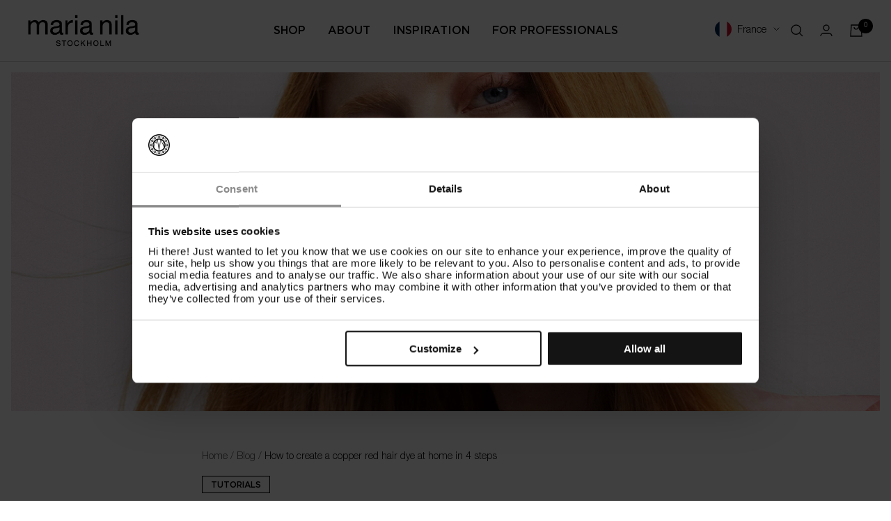

--- FILE ---
content_type: text/html; charset=utf-8
request_url: https://marianila.eu/blogs/blog/easy-spring-copper
body_size: 46540
content:
<!doctype html><html class="no-js" lang="en" dir="ltr" style="font-size: 16px">
  <head>
    
      <!-- Hotjar Tracking Code for Maria Nila EU --> 
      <script> (function(h,o,t,j,a,r){ h.hj=h.hj||function(){(h.hj.q=h.hj.q||[]).push(arguments)}; h._hjSettings={hjid:3380171,hjsv:6}; a=o.getElementsByTagName('head')[0]; r=o.createElement('script');r.async=1; r.src=t+h._hjSettings.hjid+j+h._hjSettings.hjsv; a.appendChild(r); })(window,document,'https://static.hotjar.com/c/hotjar-','.js?sv='); </script>
    
      
    <script>
      window.languageStrings = {
        show_more: `SHOW MORE`,
        show_less: `SHOW LESS`
      }
      window.variantStrings = {
        addToCart: `ADD TO CART`,
        soldOut: `Sold out`,
        unavailable: `Unavailable`
      }

      window.locationData = {
        enabled: true,
        
        eu: {
          url: "https:\/\/marianila.eu\/",
          countries: ["AT","BE","BG","CY","CZ","EE","FR","GR","HU","IE","IT","LV","LT","LU","MT","NL","PL","PT","RO","SK","SI","ES","AU"]
        },
        
        
        us: {
          url: "https:\/\/marianila.com\/",
          countries: ["US","CA"]
        },
        
        
        uk: {
          url: "https:\/\/marianila.co.uk\/",
          countries: ["GB"]
        },
        
        
        se: {
          url: "https:\/\/marianila.se\/",
          countries: ["SE"]
        },
        
        
        de: {
          url: "https:\/\/marianila.de\/",
          countries: ["DE"]
        }
        
      }

      window.theme = {
        automaticDiscount: false,
        videoScript: "\/\/marianila.eu\/cdn\/shop\/t\/3\/assets\/video.min.js?v=123629770061365378881742468595",
        discountTreshold: "",
        discountType: "amount",
        discountProductId: null,
        cartCount: 0,
        cartTotal: 0,
        cartBtnText: "ZURUCK ZUR SET-AUSWAHL",
        rangeScript: "\/\/marianila.eu\/cdn\/shop\/t\/3\/assets\/noUIslider.min.js?v=164673121799229909131742468588"
      }
      if ('noModule' in HTMLScriptElement.prototype) { // Old browsers (like IE) that does not support module will be considered as if not executing JS at all
        document.documentElement.className = document.documentElement.className.replace('no-js', 'js');

        requestAnimationFrame(() => {
          const viewportHeight = (
            window.visualViewport
              ? window.visualViewport.height
              : document.documentElement.clientHeight
          );
          document.documentElement.style.setProperty('--window-height', viewportHeight + 'px');
        });
      }
    </script>
    <meta charset="utf-8">
    <meta name="viewport" content="width=device-width, initial-scale=1.0, height=device-height, minimum-scale=1.0, maximum-scale=1.0">
    <meta name="theme-color" content="#ffffff">
    
    <title>
      
        How to create a copper red hair dye at home | Maria Nila
        
      
    </title>
    
 


  
      
  
      
  
      
  
      
  
      
  
      
  
      
  
      
  
      
  
      
  
      
  
      
  
      
  
      
  
      
  
      
  
      
  
      
  
      
  
      
  
      
  
      
  
      
  
      
  
      
  
      
  
      
  
      
  




    <link rel="alternate" href="https://marianila.co.uk/blogs/blog/easy-spring-copper" hreflang="en-GB"/> 
    <link rel="alternate" href="https://marianila.se/blogs/blog/easy-spring-copper" hreflang="sv-SE"/>
    <link rel="alternate" href="https://marianila.com/blogs/blog/easy-spring-copper" hreflang="en-US"/>
    <link rel="alternate" href="https://marianila.com/blogs/blog/easy-spring-copper" hreflang="x-default"/>

    
    
    
    
    <link rel="alternate" href="https://marianila.ca/blogs/blog/easy-spring-copper" hreflang="en-CA"/>
   
    

    

<meta name="description" content="A copper red hair dye brings warmth and energy to your hair and can brighten up your style. Here we guide you how to get copper hair at home in 4 easy steps!"><link rel="canonical" href="https://marianila.eu/blogs/blog/easy-spring-copper"><link rel="shortcut icon" href="//marianila.eu/cdn/shop/files/mn_1d50a403-db55-4467-a0bb-7d7b41df42c5_96x96.png?v=1656936413" type="image/png"><link rel="preconnect" href="https://cdn.shopify.com">
    <link rel="dns-prefetch" href="https://productreviews.shopifycdn.com">
    <link rel="dns-prefetch" href="https://www.google-analytics.com"><link rel="preload" as="style" href="//marianila.eu/cdn/shop/t/3/assets/base.css?v=149772161466861708951760528678">
    <link rel="preload" as="script" href="//marianila.eu/cdn/shop/t/3/assets/vendor.js?v=72470236269975424101720616539">
    <link rel="preload" as="script" href="//marianila.eu/cdn/shop/t/3/assets/libs.min.js?v=33835227286962815591742468586">
    
    <link rel="preload" as="script" href="//marianila.eu/cdn/shop/t/3/assets/theme.js?v=173126248463859887311760533327" crossorigin="anonymous"><link rel="preload" as="image" imagesizes="(max-width: 740px) 100vw, 50vw" imagesrcset="//marianila.eu/cdn/shop/articles/Blogg_large_2-_Create_copper_hair_200x.jpg?v=1712843352 200w, //marianila.eu/cdn/shop/articles/Blogg_large_2-_Create_copper_hair_300x.jpg?v=1712843352 300w, //marianila.eu/cdn/shop/articles/Blogg_large_2-_Create_copper_hair_400x.jpg?v=1712843352 400w, //marianila.eu/cdn/shop/articles/Blogg_large_2-_Create_copper_hair_500x.jpg?v=1712843352 500w, //marianila.eu/cdn/shop/articles/Blogg_large_2-_Create_copper_hair_600x.jpg?v=1712843352 600w, //marianila.eu/cdn/shop/articles/Blogg_large_2-_Create_copper_hair_700x.jpg?v=1712843352 700w, //marianila.eu/cdn/shop/articles/Blogg_large_2-_Create_copper_hair_800x.jpg?v=1712843352 800w, //marianila.eu/cdn/shop/articles/Blogg_large_2-_Create_copper_hair_900x.jpg?v=1712843352 900w, //marianila.eu/cdn/shop/articles/Blogg_large_2-_Create_copper_hair_1000x.jpg?v=1712843352 1000w, //marianila.eu/cdn/shop/articles/Blogg_large_2-_Create_copper_hair_1100x.jpg?v=1712843352 1100w, //marianila.eu/cdn/shop/articles/Blogg_large_2-_Create_copper_hair_1200x.jpg?v=1712843352 1200w, //marianila.eu/cdn/shop/articles/Blogg_large_2-_Create_copper_hair_1300x.jpg?v=1712843352 1300w, //marianila.eu/cdn/shop/articles/Blogg_large_2-_Create_copper_hair_1400x.jpg?v=1712843352 1400w
"><meta property="og:type" content="article">
  <meta property="og:title" content="How to create a copper red hair dye at home in 4 steps"><meta property="og:image" content="http://marianila.eu/cdn/shop/articles/Blogg_large_2-_Create_copper_hair.jpg?v=1712843352">
  <meta property="og:image:secure_url" content="https://marianila.eu/cdn/shop/articles/Blogg_large_2-_Create_copper_hair.jpg?v=1712843352">
  <meta property="og:image:width" content="1400">
  <meta property="og:image:height" content="700"><meta property="og:description" content="A copper red hair dye brings warmth and energy to your hair and can brighten up your style. Here we guide you how to get copper hair at home in 4 easy steps!"><meta property="og:url" content="https://marianila.eu/blogs/blog/easy-spring-copper">
<meta property="og:site_name" content="Maria Nila"><meta name="twitter:card" content="summary"><meta name="twitter:title" content="How to create a copper red hair dye at home in 4 steps">
  <meta name="twitter:description" content="Red hair colors are known for being vivid and standing out from the crowd. Going for a copper hair color also brings warmth and liveliness to your hair and by finding the right tone for you it can brighten up your entire look. Maybe that&#39;s why we are seeing a trend of coppery shades this season? If you’re looking for an easy update of your summer look, get creative with this red color palette! Trendy copper hair colors As the sun emerged we saw this trend take over when some of our favorite style icons showed off new copper hair shades. For Paris Fashion Week, Kendall Jenner debuted a fresh copper look and Euphoria stars Sydney Sweeney and Barbie Ferreira have also turned to different shades of this red hue. Red hair colors are known for standing out, and a vibrant"><meta name="twitter:image" content="https://marianila.eu/cdn/shop/articles/Blogg_large_2-_Create_copper_hair_1200x1200_crop_center.jpg?v=1712843352">
  <meta name="twitter:image:alt" content="How to create a copper red hair dye at home in 4 steps">
    
  <script type="application/ld+json">
  {
    "@context": "https://schema.org",
    "@type": "BlogPosting",
    "mainEntityOfPage": "/blogs/blog/easy-spring-copper",
    "articleSection": "Blog",
    "keywords": "Tutorials",
    "headline": "How to create a copper red hair dye at home in 4 steps",
    "description": "Red hair colors are known for being vivid and standing out from the crowd. Going for a copper hair color also brings warmth and liveliness...",
    "dateCreated": "2022-06-16T15:39:13",
    "datePublished": "2022-03-24T00:00:00",
    "dateModified": "2022-03-24T00:00:00",
    "image": {
      "@type": "ImageObject",
      "url": "https://marianila.eu/cdn/shop/articles/Blogg_large_2-_Create_copper_hair_1024x.jpg?v=1712843352",
      "image": "https://marianila.eu/cdn/shop/articles/Blogg_large_2-_Create_copper_hair_1024x.jpg?v=1712843352",
      "name": "How to create a copper red hair dye at home in 4 steps",
      "width": "1024",
      "height": "1024"
    },
    "author": {
      "@type": "Person",
      "name": " ",
      "givenName": null,
      "familyName": null
    },
    "publisher": {
      "@type": "Organization",
      "name": "Maria Nila"
    },
    "commentCount": 0,
    "comment": []
  }
  </script>



  <script type="application/ld+json">
  {
    "@context": "https://schema.org",
    "@type": "BreadcrumbList",
  "itemListElement": [{
      "@type": "ListItem",
      "position": 1,
      "name": "Home",
      "item": "https://marianila.eu"
    },{
          "@type": "ListItem",
          "position": 2,
          "name": "Blog",
          "item": "https://marianila.eu/blogs/blog"
        }, {
          "@type": "ListItem",
          "position": 3,
          "name": "Blog",
          "item": "https://marianila.eu/blogs/blog/easy-spring-copper"
        }]
  }
  </script>

    
<style>

@font-face {
  font-family: "GothamMedium";
  font-display: swap;
  src: url('//marianila.eu/cdn/shop/t/3/assets/GothamMedium.woff2?v=109236765784357413681656934113') format("woff2"); 
}

@font-face {
  font-family: "GothamBold";
  font-display: swap;
  src: url('//marianila.eu/cdn/shop/t/3/assets/GothamBold.woff2?v=156197106918344689941699376448') format("woff2"); 
}

@font-face {
  font-family: "HelveticaNeue";
  font-display: swap;
  src: url('//marianila.eu/cdn/shop/t/3/assets/HelveticaNeue.woff2?v=91748650147791150131656934114') format("woff2"); 
}

@font-face {
  font-family: "HelveticaNeueLTStd_Lt";
  font-display: swap;
  src: url('//marianila.eu/cdn/shop/t/3/assets/HelveticaNeueLTStd_Lt.woff2?v=30843354352254015491656934114') format("woff2"); 
}

@import url("https://p.typekit.net/p.css?s=1&k=dgx3zjz&ht=tk&f=6772.6773&a=96845942&app=typekit&e=css");

@font-face {
font-family:"adobe-garamond-pro";
src:url("https://use.typekit.net/af/fb3638/00000000000000003b9b00c3/27/l?primer=7cdcb44be4a7db8877ffa5c0007b8dd865b3bbc383831fe2ea177f62257a9191&fvd=n6&v=3") format("woff2"),url("https://use.typekit.net/af/fb3638/00000000000000003b9b00c3/27/d?primer=7cdcb44be4a7db8877ffa5c0007b8dd865b3bbc383831fe2ea177f62257a9191&fvd=n6&v=3") format("woff"),url("https://use.typekit.net/af/fb3638/00000000000000003b9b00c3/27/a?primer=7cdcb44be4a7db8877ffa5c0007b8dd865b3bbc383831fe2ea177f62257a9191&fvd=n6&v=3") format("opentype");

}


  /* Typography (heading) */
  

/* Typography (body) */
  



:root {

  --z-index: 3;

    --primary_background: ;
    --primary_background_transparent: rgb(, 0.8);
    --p_text_color: ;
    --primary_color1: ;
    --primary_color2: ;
    --primary_color3: ;
    --primary_color4: ;
    --primary_color5: ;
    --primary_color6: ;

    --secondary_background: #f5f5f5;
    --s_text_color: ;
    --secondary_color1: ;
    --secondary_color2: ;
    --secondary_color3: ;
    --secondary_color4: ;
    --secondary_color5: ;
    --secondary_color6: ;

    --button_background: #B4BBE8;
    --button_color: #ffffff;
    --button_colorh: #98A2D9;

    --secondary-grey: #393939;--heading-color: 0, 0, 0;
    --text-color: 0, 0, 0;
    --background: 255, 255, 255;
    --secondary-background: , , ;
    --border-color: 217, 217, 217;
    --border-color-darker: 153, 153, 153;
    --success-color: 60, 110, 113;
    --success-background: 216, 226, 227;
    --error-color: 222, 42, 42;
    --error-background: 253, 240, 240;
    --primary-button-background: 50, 30, 115;
    --primary-button-text-color: 255, 255, 255;
    --primary-button-hover: #130442;
    --secondary-button-background: 223, 223, 223;
    --secondary-button-text-color: 46, 46, 46;
    --product-star-rating: 246, 164, 41;
    --product-on-sale-accent: 222, 43, 43;
    --product-sold-out-accent: 91, 91, 91;
    --product-custom-label-background: 5, 30, 56;
    --product-custom-label-text-color: 255, 255, 255;
    --product-custom-label-2-background: 46, 158, 123;
    --product-custom-label-2-text-color: 255, 255, 255;
    --product-low-stock-text-color: 222, 43, 43;
    --product-in-stock-text-color: 46, 158, 123;
    --loading-bar-background: 0, 0, 0;

    /* We duplicate some "base" colors as root colors, which is useful to use on drawer elements or popover without. Those should not be overridden to avoid issues */
    --root-heading-color: 0, 0, 0;
    --root-text-color: 0, 0, 0;
    --root-background: 255, 255, 255;
    --root-border-color: 217, 217, 217;
    --root-primary-button-background: 50, 30, 115;
    --root-primary-button-text-color: 255, 255, 255;

    --base-font-size: 16px;
    --heading-font-family: "GothamMedium", Baskerville, Caslon, serif;
    --heading-font-weight: "600";
    --heading-font-style: "normal";
    --heading-text-transform: normal;
    --text-font-family: "HelveticaNeueLTStd_Lt", Arial, sans-serif;
    --text-font-weight: "300";
    --text-font-style: "normal";
    --text-font-bold-weight: 700;

    /* Typography (font size) */
    --heading-xxsmall-font-size: 11px;
    --heading-xsmall-font-size: 11px;
    --heading-small-font-size: 12px;
    --heading-large-font-size: 36px;
    --heading-h1-font-size: 36px;
    --heading-h2-font-size: 30px;
    --heading-h3-font-size: 26px;
    --heading-h4-font-size: 24px;
    --heading-h5-font-size: 20px;
    --heading-h6-font-size: 16px;

    /* Control the look and feel of the theme by changing radius of various elements */
    --button-border-radius: 0px;
    --block-border-radius: 0px;
    --block-border-radius-reduced: 0px;
    --color-swatch-border-radius: 100%;

    /* Button size */
    --button-height: 48px;
    --button-small-height: 40px;

    /* Form related */
    --form-input-field-height: 48px;
    --form-input-gap: 16px;
    --form-submit-margin: 24px;

    /* Product listing related variables */
    --product-list-block-spacing: 24px;
    --announcement-bar-height: 0px;

    /* Video related */
    --play-button-background: 255, 255, 255;
    --play-button-arrow: 0, 0, 0;

    /* RTL support */
    --transform-logical-flip: 1;
    --transform-origin-start: left;
    --transform-origin-end: right;

    /* Other */
    --zoom-cursor-svg-url: url(//marianila.eu/cdn/shop/t/3/assets/zoom-cursor.svg?v=156535208064995996311742468354);
    --arrow-right-svg-url: url(//marianila.eu/cdn/shop/t/3/assets/arrow-right.svg?v=62141181596304489071742468355);
    --arrow-left-svg-url: url(//marianila.eu/cdn/shop/t/3/assets/arrow-left.svg?v=85105939352083440821742468354);

    /* Some useful variables that we can reuse in our CSS. Some explanation are needed for some of them:
       - container-max-width-minus-gutters: represents the container max width without the edge gutters
       - container-outer-width: considering the screen width, represent all the space outside the container
       - container-outer-margin: same as container-outer-width but get set to 0 inside a container
       - container-inner-width: the effective space inside the container (minus gutters)
       - grid-column-width: represents the width of a single column of the grid
       - vertical-breather: this is a variable that defines the global "spacing" between sections, and inside the section
                            to create some "breath" and minimum spacing
     */
    --container-max-width: 1600px;
    --container-gutter: 16px;
    --container-max-width-minus-gutters: calc(var(--container-max-width) - (var(--container-gutter)) * 2);
    --container-outer-width: max(calc((100vw - var(--container-max-width-minus-gutters)) / 2), var(--container-gutter));
    --container-outer-margin: var(--container-outer-width);
    --container-inner-width: calc(100vw - var(--container-outer-width) * 2);

    --grid-column-count: 10;
    --grid-gap: 24px;
    --grid-column-width: calc((100vw - var(--container-outer-width) * 2 - var(--grid-gap) * (var(--grid-column-count) - 1)) / var(--grid-column-count));

    --vertical-breather: 36px;
    --vertical-breather-tight: 36px;

    /* Shopify related variables */
    --payment-terms-background-color: #ffffff;
  }

  @media screen and (min-width: 741px) {
    :root {
      --section_max_widht: 1440px;

      --container-gutter: 40px;
      --grid-column-count: 20;
      --vertical-breather: 48px;
      --vertical-breather-tight: 48px;

      /* Typography (font size) */
      --heading-xsmall-font-size: 12px;
      --heading-small-font-size: 13px;
      --heading-large-font-size: 52px;
      --heading-h1-font-size: 48px;
      --heading-h2-font-size: 38px;
      --heading-h3-font-size: 32px;
      --heading-h4-font-size: 24px;
      --heading-h5-font-size: 20px;
      --heading-h6-font-size: 18px;

      /* Form related */
      --form-input-field-height: 52px;
      --form-submit-margin: 32px;

      /* Button size */
      --button-height: 52px;
      --button-small-height: 44px;
    }
  }

  @media screen and (min-width: 1200px) {
    :root {
      --vertical-breather: 64px;
      --vertical-breather-tight: 48px;
      --product-list-block-spacing: 32px;

      /* Typography */
      --heading-large-font-size: 64px;
      --heading-h1-font-size: 56px;
      --heading-h2-font-size: 48px;
      --heading-h3-font-size: 36px;
      --heading-h4-font-size: 30px;
      --heading-h5-font-size: 24px;
      --heading-h6-font-size: 18px;
    }
  }

  @media screen and (min-width: 1600px) {
    :root {
      --vertical-breather: 64px;
      --vertical-breather-tight: 48px;
    }
  }
</style>

<style data-shopify>

:root,
.color_group--primary {

--background_color:#ffffff;
--details_background_color:#f8f8f8;
--text_color: #000000;
--button_bg_color:#321e73;
--button_hover:#130442;
--button_disabled:#aeb3cf;
--button_t_color: #ffffff;
--color1: #321e73;
--color2: #b7babe;
--color3: #f8f8f8;
--color4: #dadfec;
--color5: #f1f1f4;

}

.color_group--secondary {

--background_color:#f5faf0;
--details_background_color:#f8f8f8;
--text_color: #000000;
--button_bg_color:#321e73;
--button_hover:#130442;
--button_disabled:#aeb3cf;
--button_t_color: #ffffff;
--color1: #321e73;
--color2: #130442;
--color3: #f5faf0;
--color4: #dadfec;
--color5: #f1f1f4;

}

.color_group--scheme-45f918fd-d2d2-43f2-87b6-d38b427f22d0 {

--background_color:#f5faf0;
--details_background_color:#f8f8f8;
--text_color: #321e73;
--button_bg_color:#321e73;
--button_hover:#130442;
--button_disabled:#aeb3cf;
--button_t_color: #ffffff;
--color1: #321e73;
--color2: #130442;
--color3: #f5faf0;
--color4: #dadfec;
--color5: #f1f1f4;

}

.color_group--scheme-2eb66d95-7e4d-45f2-9b80-76d8efcf0534 {

--background_color:#ffffff;
--details_background_color:#f8f8f8;
--text_color: #000000;
--button_bg_color:#321e73;
--button_hover:#130442;
--button_disabled:#aeb3cf;
--button_t_color: #ffffff;
--color1: #f1f1f4;
--color2: #321e73;
--color3: #dadfec;
--color4: #aeb3cf;
--color5: #f5faf0;

}

.color_group--scheme-10281700-8e73-451a-bdc9-336db63fe722 {

--background_color:#ffffff;
--details_background_color:#f8f8f8;
--text_color: #ffffff;
--button_bg_color:#321e73;
--button_hover:#130442;
--button_disabled:#aeb3cf;
--button_t_color: #ffffff;
--color1: #321e73;
--color2: #130442;
--color3: #b7babe;
--color4: #dadfec;
--color5: #f1f1f4;

}

.color_group--scheme-fcc0dc25-3764-421f-865a-96bb30a0d77d {

--background_color:#f5faf0;
--details_background_color:#f8f8f8;
--text_color: #321e73;
--button_bg_color:#321e73;
--button_hover:#130442;
--button_disabled:#aeb3cf;
--button_t_color: #ffffff;
--color1: #6f6c78;
--color2: #321e73;
--color3: #aeb3cf;
--color4: #dadfec;
--color5: #f1f1f4;

}

</style>
    <script>
  // This allows to expose several variables to the global scope, to be used in scripts
  window.themeVariables = {
    settings: {
      direction: "ltr",
      pageType: "article",
      cartCount: 0,
      moneyFormat: "€{{amount_with_comma_separator}}",
      moneyWithCurrencyFormat: "€{{amount_with_comma_separator}} EUR",
      showVendor: false,
      discountMode: null,
      currencyCodeEnabled: true,
      searchMode: "product,article,collection",
      searchUnavailableProducts: "last",
      cartType: "drawer",
      cartCurrency: "EUR",
      mobileZoomFactor: 2.5
    },
    routes: {
      host: "marianila.eu",
      rootUrl: "\/",
      rootUrlWithoutSlash: '',
      cartUrl: "\/cart",
      cartAddUrl: "\/cart\/add",
      cartChangeUrl: "\/cart\/change",
      searchUrl: "\/search",
      predictiveSearchUrl: "\/search\/suggest",
      productRecommendationsUrl: "\/recommendations\/products",
      localization: "FR"
    },

    strings: {
      popupgoto: "GO TO THE {{ string }} STORE",
      accessibilityDelete: "Delete",
      accessibilityClose: "Close",
      collectionSoldOut: "Sold out",
      collectionDiscount: "Save @savings@",
      productSalePrice: "Sale price",
      productRegularPrice: "Regular price",
      productFormUnavailable: "Unavailable",
      productFormSoldOut: "Sold out",
      productFormPreOrder: "Pre-order",
      productFormAddToCart: "ADD TO CART",
      searchNoResults: "No results for \u0026quot;{{terms}}\u0026quot;",
      searchNewSearch: "New search",
      searchProducts: "Products",
      searchArticles: "Journal",
      searchPages: "Pages",
      searchCollections: "Collections",
      cartViewCart: "View cart",
      cartItemAdded: "Item added to your cart!",
      cartItemAddedShort: "Added to your cart!",
      cartAddOrderNote: "Add order note",
      cartEditOrderNote: "Edit order note",
      shippingEstimatorNoResults: "Sorry, we do not ship to your address.",
      shippingEstimatorOneResult: "There is one shipping rate for your address:",
      shippingEstimatorMultipleResults: "There are several shipping rates for your address:",
      shippingEstimatorError: "One or more error occurred while retrieving shipping rates:"
    },

    libs: {
      flickity: "\/\/marianila.eu\/cdn\/shop\/t\/3\/assets\/flickity.js?v=150509525276568882351750170715",
      photoswipe: "\/\/marianila.eu\/cdn\/shop\/t\/3\/assets\/photoswipe.js?v=132268647426145925301656934117",
      qrCode: "\/\/marianila.eu\/cdn\/shopifycloud\/storefront\/assets\/themes_support\/vendor\/qrcode-3f2b403b.js"
    },

    breakpoints: {
      phone: 'screen and (max-width: 740px)',
      tablet: 'screen and (min-width: 741px) and (max-width: 999px)',
      tabletAndUp: 'screen and (min-width: 741px)',
      pocket: 'screen and (max-width: 999px)',
      lap: 'screen and (min-width: 1000px) and (max-width: 1199px)',
      lapAndUp: 'screen and (min-width: 1000px)',
      desktop: 'screen and (min-width: 1200px)',
      wide: 'screen and (min-width: 1400px)'
    }
  };</script>

    <link rel="stylesheet" href="//marianila.eu/cdn/shop/t/3/assets/base.css?v=149772161466861708951760528678">

    <script src="//marianila.eu/cdn/shop/t/3/assets/vendor.js?v=72470236269975424101720616539" defer></script>
    <script src="//marianila.eu/cdn/shop/t/3/assets/libs.min.js?v=33835227286962815591742468586" defer></script>
    
    <script src="//marianila.eu/cdn/shop/t/3/assets/theme.js?v=173126248463859887311760533327" defer></script>
    <script src="//marianila.eu/cdn/shop/t/3/assets/custom.js?v=167639537848865775061656934109" defer></script>
    

    
    <script src="//marianila.eu/cdn/shop/t/3/assets/gtm-script.js?v=91513174062385534961747124539" defer></script>
    

    <script src='https://cdnjs.cloudflare.com/ajax/libs/jquery/3.6.0/jquery.min.js'></script><link rel="stylesheet" href="https://use.typekit.net/dgx3zjz.css">

    <script>window.performance && window.performance.mark && window.performance.mark('shopify.content_for_header.start');</script><meta name="google-site-verification" content="j2qSGVBvPlIGdqZVcl6NEYfUaEoFFg3c51naRUyu_Ug">
<meta name="facebook-domain-verification" content="5vjyyl8bm0felyndrsy41hup7cgoaf">
<meta name="facebook-domain-verification" content="9x007e5ooewfnmcwsyx8cfbprdmzjs">
<meta name="facebook-domain-verification" content="l3lxzarblyrijcrqpgg01nhgg54ok6">
<meta name="facebook-domain-verification" content="e47soennimmgl3yfi7i11q6j4dy6fi">
<meta id="shopify-digital-wallet" name="shopify-digital-wallet" content="/56589680676/digital_wallets/dialog">
<meta name="shopify-checkout-api-token" content="ebdc0b75e7c72d8d608875fed5227c0a">
<link rel="alternate" type="application/atom+xml" title="Feed" href="/blogs/blog.atom" />
<script async="async" src="/checkouts/internal/preloads.js?locale=en-FR"></script>
<script id="apple-pay-shop-capabilities" type="application/json">{"shopId":56589680676,"countryCode":"SE","currencyCode":"EUR","merchantCapabilities":["supports3DS"],"merchantId":"gid:\/\/shopify\/Shop\/56589680676","merchantName":"Maria Nila","requiredBillingContactFields":["postalAddress","email","phone"],"requiredShippingContactFields":["postalAddress","email","phone"],"shippingType":"shipping","supportedNetworks":["visa","maestro","masterCard","amex"],"total":{"type":"pending","label":"Maria Nila","amount":"1.00"},"shopifyPaymentsEnabled":true,"supportsSubscriptions":true}</script>
<script id="shopify-features" type="application/json">{"accessToken":"ebdc0b75e7c72d8d608875fed5227c0a","betas":["rich-media-storefront-analytics"],"domain":"marianila.eu","predictiveSearch":true,"shopId":56589680676,"locale":"en"}</script>
<script>var Shopify = Shopify || {};
Shopify.shop = "mn-europe.myshopify.com";
Shopify.locale = "en";
Shopify.currency = {"active":"EUR","rate":"1.0"};
Shopify.country = "FR";
Shopify.theme = {"name":"MariaNila\/EU MAIN","id":123231633444,"schema_name":"Focal","schema_version":"8.4.3","theme_store_id":null,"role":"main"};
Shopify.theme.handle = "null";
Shopify.theme.style = {"id":null,"handle":null};
Shopify.cdnHost = "marianila.eu/cdn";
Shopify.routes = Shopify.routes || {};
Shopify.routes.root = "/";</script>
<script type="module">!function(o){(o.Shopify=o.Shopify||{}).modules=!0}(window);</script>
<script>!function(o){function n(){var o=[];function n(){o.push(Array.prototype.slice.apply(arguments))}return n.q=o,n}var t=o.Shopify=o.Shopify||{};t.loadFeatures=n(),t.autoloadFeatures=n()}(window);</script>
<script id="shop-js-analytics" type="application/json">{"pageType":"article"}</script>
<script defer="defer" async type="module" src="//marianila.eu/cdn/shopifycloud/shop-js/modules/v2/client.init-shop-cart-sync_DtuiiIyl.en.esm.js"></script>
<script defer="defer" async type="module" src="//marianila.eu/cdn/shopifycloud/shop-js/modules/v2/chunk.common_CUHEfi5Q.esm.js"></script>
<script type="module">
  await import("//marianila.eu/cdn/shopifycloud/shop-js/modules/v2/client.init-shop-cart-sync_DtuiiIyl.en.esm.js");
await import("//marianila.eu/cdn/shopifycloud/shop-js/modules/v2/chunk.common_CUHEfi5Q.esm.js");

  window.Shopify.SignInWithShop?.initShopCartSync?.({"fedCMEnabled":true,"windoidEnabled":true});

</script>
<script>(function() {
  var isLoaded = false;
  function asyncLoad() {
    if (isLoaded) return;
    isLoaded = true;
    var urls = ["https:\/\/cdn.nfcube.com\/instafeed-e92d097d74ab753e1a6f2284f20d9447.js?shop=mn-europe.myshopify.com"];
    for (var i = 0; i < urls.length; i++) {
      var s = document.createElement('script');
      s.type = 'text/javascript';
      s.async = true;
      s.src = urls[i];
      var x = document.getElementsByTagName('script')[0];
      x.parentNode.insertBefore(s, x);
    }
  };
  if(window.attachEvent) {
    window.attachEvent('onload', asyncLoad);
  } else {
    window.addEventListener('load', asyncLoad, false);
  }
})();</script>
<script id="__st">var __st={"a":56589680676,"offset":3600,"reqid":"64391a6c-0797-4cfe-8567-3f34317c031b-1766877697","pageurl":"marianila.eu\/blogs\/blog\/easy-spring-copper","s":"articles-556629590052","u":"09b81214bfde","p":"article","rtyp":"article","rid":556629590052};</script>
<script>window.ShopifyPaypalV4VisibilityTracking = true;</script>
<script id="captcha-bootstrap">!function(){'use strict';const t='contact',e='account',n='new_comment',o=[[t,t],['blogs',n],['comments',n],[t,'customer']],c=[[e,'customer_login'],[e,'guest_login'],[e,'recover_customer_password'],[e,'create_customer']],r=t=>t.map((([t,e])=>`form[action*='/${t}']:not([data-nocaptcha='true']) input[name='form_type'][value='${e}']`)).join(','),a=t=>()=>t?[...document.querySelectorAll(t)].map((t=>t.form)):[];function s(){const t=[...o],e=r(t);return a(e)}const i='password',u='form_key',d=['recaptcha-v3-token','g-recaptcha-response','h-captcha-response',i],f=()=>{try{return window.sessionStorage}catch{return}},m='__shopify_v',_=t=>t.elements[u];function p(t,e,n=!1){try{const o=window.sessionStorage,c=JSON.parse(o.getItem(e)),{data:r}=function(t){const{data:e,action:n}=t;return t[m]||n?{data:e,action:n}:{data:t,action:n}}(c);for(const[e,n]of Object.entries(r))t.elements[e]&&(t.elements[e].value=n);n&&o.removeItem(e)}catch(o){console.error('form repopulation failed',{error:o})}}const l='form_type',E='cptcha';function T(t){t.dataset[E]=!0}const w=window,h=w.document,L='Shopify',v='ce_forms',y='captcha';let A=!1;((t,e)=>{const n=(g='f06e6c50-85a8-45c8-87d0-21a2b65856fe',I='https://cdn.shopify.com/shopifycloud/storefront-forms-hcaptcha/ce_storefront_forms_captcha_hcaptcha.v1.5.2.iife.js',D={infoText:'Protected by hCaptcha',privacyText:'Privacy',termsText:'Terms'},(t,e,n)=>{const o=w[L][v],c=o.bindForm;if(c)return c(t,g,e,D).then(n);var r;o.q.push([[t,g,e,D],n]),r=I,A||(h.body.append(Object.assign(h.createElement('script'),{id:'captcha-provider',async:!0,src:r})),A=!0)});var g,I,D;w[L]=w[L]||{},w[L][v]=w[L][v]||{},w[L][v].q=[],w[L][y]=w[L][y]||{},w[L][y].protect=function(t,e){n(t,void 0,e),T(t)},Object.freeze(w[L][y]),function(t,e,n,w,h,L){const[v,y,A,g]=function(t,e,n){const i=e?o:[],u=t?c:[],d=[...i,...u],f=r(d),m=r(i),_=r(d.filter((([t,e])=>n.includes(e))));return[a(f),a(m),a(_),s()]}(w,h,L),I=t=>{const e=t.target;return e instanceof HTMLFormElement?e:e&&e.form},D=t=>v().includes(t);t.addEventListener('submit',(t=>{const e=I(t);if(!e)return;const n=D(e)&&!e.dataset.hcaptchaBound&&!e.dataset.recaptchaBound,o=_(e),c=g().includes(e)&&(!o||!o.value);(n||c)&&t.preventDefault(),c&&!n&&(function(t){try{if(!f())return;!function(t){const e=f();if(!e)return;const n=_(t);if(!n)return;const o=n.value;o&&e.removeItem(o)}(t);const e=Array.from(Array(32),(()=>Math.random().toString(36)[2])).join('');!function(t,e){_(t)||t.append(Object.assign(document.createElement('input'),{type:'hidden',name:u})),t.elements[u].value=e}(t,e),function(t,e){const n=f();if(!n)return;const o=[...t.querySelectorAll(`input[type='${i}']`)].map((({name:t})=>t)),c=[...d,...o],r={};for(const[a,s]of new FormData(t).entries())c.includes(a)||(r[a]=s);n.setItem(e,JSON.stringify({[m]:1,action:t.action,data:r}))}(t,e)}catch(e){console.error('failed to persist form',e)}}(e),e.submit())}));const S=(t,e)=>{t&&!t.dataset[E]&&(n(t,e.some((e=>e===t))),T(t))};for(const o of['focusin','change'])t.addEventListener(o,(t=>{const e=I(t);D(e)&&S(e,y())}));const B=e.get('form_key'),M=e.get(l),P=B&&M;t.addEventListener('DOMContentLoaded',(()=>{const t=y();if(P)for(const e of t)e.elements[l].value===M&&p(e,B);[...new Set([...A(),...v().filter((t=>'true'===t.dataset.shopifyCaptcha))])].forEach((e=>S(e,t)))}))}(h,new URLSearchParams(w.location.search),n,t,e,['guest_login'])})(!0,!0)}();</script>
<script integrity="sha256-4kQ18oKyAcykRKYeNunJcIwy7WH5gtpwJnB7kiuLZ1E=" data-source-attribution="shopify.loadfeatures" defer="defer" src="//marianila.eu/cdn/shopifycloud/storefront/assets/storefront/load_feature-a0a9edcb.js" crossorigin="anonymous"></script>
<script data-source-attribution="shopify.dynamic_checkout.dynamic.init">var Shopify=Shopify||{};Shopify.PaymentButton=Shopify.PaymentButton||{isStorefrontPortableWallets:!0,init:function(){window.Shopify.PaymentButton.init=function(){};var t=document.createElement("script");t.src="https://marianila.eu/cdn/shopifycloud/portable-wallets/latest/portable-wallets.en.js",t.type="module",document.head.appendChild(t)}};
</script>
<script data-source-attribution="shopify.dynamic_checkout.buyer_consent">
  function portableWalletsHideBuyerConsent(e){var t=document.getElementById("shopify-buyer-consent"),n=document.getElementById("shopify-subscription-policy-button");t&&n&&(t.classList.add("hidden"),t.setAttribute("aria-hidden","true"),n.removeEventListener("click",e))}function portableWalletsShowBuyerConsent(e){var t=document.getElementById("shopify-buyer-consent"),n=document.getElementById("shopify-subscription-policy-button");t&&n&&(t.classList.remove("hidden"),t.removeAttribute("aria-hidden"),n.addEventListener("click",e))}window.Shopify?.PaymentButton&&(window.Shopify.PaymentButton.hideBuyerConsent=portableWalletsHideBuyerConsent,window.Shopify.PaymentButton.showBuyerConsent=portableWalletsShowBuyerConsent);
</script>
<script data-source-attribution="shopify.dynamic_checkout.cart.bootstrap">document.addEventListener("DOMContentLoaded",(function(){function t(){return document.querySelector("shopify-accelerated-checkout-cart, shopify-accelerated-checkout")}if(t())Shopify.PaymentButton.init();else{new MutationObserver((function(e,n){t()&&(Shopify.PaymentButton.init(),n.disconnect())})).observe(document.body,{childList:!0,subtree:!0})}}));
</script>
<link id="shopify-accelerated-checkout-styles" rel="stylesheet" media="screen" href="https://marianila.eu/cdn/shopifycloud/portable-wallets/latest/accelerated-checkout-backwards-compat.css" crossorigin="anonymous">
<style id="shopify-accelerated-checkout-cart">
        #shopify-buyer-consent {
  margin-top: 1em;
  display: inline-block;
  width: 100%;
}

#shopify-buyer-consent.hidden {
  display: none;
}

#shopify-subscription-policy-button {
  background: none;
  border: none;
  padding: 0;
  text-decoration: underline;
  font-size: inherit;
  cursor: pointer;
}

#shopify-subscription-policy-button::before {
  box-shadow: none;
}

      </style>

<script>window.performance && window.performance.mark && window.performance.mark('shopify.content_for_header.end');</script>

    
      <script data-cookieconsent="ignore">
        window.dataLayer = window.dataLayer || [];
        function gtag() { dataLayer.push(arguments); }

        gtag('consent', 'default', {
          'ad_personalization': 'denied',
          'ad_storage': 'denied',
          'ad_user_data': 'denied',
          'analytics_storage': 'denied',
          'functionality_storage': 'denied',
          'personalization_storage': 'denied',
          'security_storage': 'granted',
          'wait_for_update': 500,
        });

        gtag("set", "ads_data_redaction", true);
        gtag("set", "url_passthrough", false);
      </script>
    <script id="Cookiebot" src="https://consent.cookiebot.com/uc.js" data-cbid="ff80250f-4d62-48f9-b24c-f84c4adef8db" data-blockingmode="auto" type="text/javascript"></script>

    <!-- Google Tag Manager -->
    <script>
      (function(w, d, s, l, i) {
        w[l] = w[l] || [];
        w[l].push({'gtm.start': new Date().getTime(), event: 'gtm.js'});
        var f = d.getElementsByTagName(s)[0],
          j = d.createElement(s),
          dl = l != 'dataLayer'
            ? '&l=' + l
            : '';
        j.async = true;
        j.src = 'https://www.googletagmanager.com/gtm.js?id=' + i + dl;
        f.parentNode.insertBefore(j, f);
      })(window, document, 'script', 'dataLayer', 'GTM-TVN4C7M');
    </script>
    <!-- End Google Tag Manager -->

    <script>
function feedback() {
  const p = window.Shopify.customerPrivacy;
  console.log(`Tracking ${p.userCanBeTracked() ? "en" : "dis"}abled`);
}
window.Shopify.loadFeatures(
  [
    {
      name: "consent-tracking-api",
      version: "0.1",
    },
  ],
  function (error) {
    if (error) throw error;
    if ("Cookiebot" in window)
      window.Shopify.customerPrivacy.setTrackingConsent({
        "analytics": false,
        "marketing": false,
        "preferences": false,
        "sale_of_data": false,
      }, () => console.log("Awaiting consent")
    );
  }
);

window.addEventListener("CookiebotOnConsentReady", function () {
  const C = Cookiebot.consent,
      existConsentShopify = setInterval(function () {
        if (window.Shopify.customerPrivacy) {
          clearInterval(existConsentShopify);
          window.Shopify.customerPrivacy.setTrackingConsent({
            "analytics": C["statistics"],
            "marketing": C["marketing"],
            "preferences": C["preferences"],
            "sale_of_data": C["marketing"],
          }, () => console.log("Consent captured"))
        }
      }, 100);
});
</script>
  

    <script>
      (function(d, id) {
        if (!window.flowbox) {
          var f = function() {
            f.q.push(arguments);
          };
          f.q = [];
          window.flowbox = f;
        }
        if (d.getElementById(id)) {
          return;
        }
        var s = d.createElement('script'),
          fjs = d.scripts[d.scripts.length - 1];
        s.id = id;
        s.async = true;
        s.src = ' https://connect.getflowbox.com/flowbox.js';
        fjs.parentNode.insertBefore(s, fjs);
      })(document, 'flowbox-js-embed');
    </script>

    <!-- tiktok pixel code -->
    <script>
      !function(w, d, t) {
        w.TiktokAnalyticsObject = t;
        var ttq = w[t] = w[t] || [];
        ttq.methods = [
          "page",
          "track",
          "identify",
          "instances",
          "debug",
          "on",
          "off",
          "once",
          "ready",
          "alias",
          "group",
          "enableCookie",
          "disableCookie"
        ],
        ttq.setAndDefer = function(t, e) {
          t[e] = function() {
            t.push([e].concat(Array.prototype.slice.call(arguments, 0)))
          }
        };
        for (var i = 0; i < ttq.methods.length; i++) 
          ttq.setAndDefer(ttq, ttq.methods[i]);
        

        ttq.instance = function(t) {
          for (var e = ttq._i[t] || [], n = 0; n < ttq.methods.length; n++) 
            ttq.setAndDefer(e, ttq.methods[n]);
          

          return e
        },
        ttq.load = function(e, n) {
          var i = "https://analytics.tiktok.com/i18n/pixel/events.js";
          ttq._i = ttq._i || {},
          ttq._i[e] = [],
          ttq._i[e]._u = i,
          ttq._t = ttq._t || {},
          ttq._t[e] = + new Date,
          ttq._o = ttq._o || {},
          ttq._o[e] = n || {};
          var o = document.createElement("script");
          o.type = "text/javascript",
          o.async = !0,
          o.src = i + "?sdkid=" + e + "&lib=" + t;
          var a = document.getElementsByTagName("script")[0];
          a.parentNode.insertBefore(o, a)
        };
        ttq.load('CCPBQJ3C77UEI4U8434G');
        ttq.page();
      }(window, document, 'ttq');
    </script>

    <link
      rel="stylesheet"
      href="https://cdn.jsdelivr.net/gh/lipis/flag-icons@6.6.6/css/flag-icons.min.css"
    />

    
      

        
      
        
      
        
      
        
      
        
      
        
      
        
      
        
      
        
      
        
      
        
      
      
    
  



<script type="text/javascript" src="https://headless.dialogtrail.com/static/sdk.js?id=9fa66e54-1c3d-4b37-8a25-ed552d484650"></script>


<!-- BEGIN app block: shopify://apps/klaviyo-email-marketing-sms/blocks/klaviyo-onsite-embed/2632fe16-c075-4321-a88b-50b567f42507 -->












  <script async src="https://static.klaviyo.com/onsite/js/SeMX5j/klaviyo.js?company_id=SeMX5j"></script>
  <script>!function(){if(!window.klaviyo){window._klOnsite=window._klOnsite||[];try{window.klaviyo=new Proxy({},{get:function(n,i){return"push"===i?function(){var n;(n=window._klOnsite).push.apply(n,arguments)}:function(){for(var n=arguments.length,o=new Array(n),w=0;w<n;w++)o[w]=arguments[w];var t="function"==typeof o[o.length-1]?o.pop():void 0,e=new Promise((function(n){window._klOnsite.push([i].concat(o,[function(i){t&&t(i),n(i)}]))}));return e}}})}catch(n){window.klaviyo=window.klaviyo||[],window.klaviyo.push=function(){var n;(n=window._klOnsite).push.apply(n,arguments)}}}}();</script>

  




  <script>
    window.klaviyoReviewsProductDesignMode = false
  </script>







<!-- END app block --><!-- BEGIN app block: shopify://apps/okendo/blocks/theme-settings/bb689e69-ea70-4661-8fb7-ad24a2e23c29 --><!-- BEGIN app snippet: header-metafields -->










    <style data-oke-reviews-version="0.75.2" type="text/css" data-href="https://d3hw6dc1ow8pp2.cloudfront.net/reviews-widget-plus/css/okendo-reviews-styles.04184258.css"></style><style data-oke-reviews-version="0.75.2" type="text/css" data-href="https://d3hw6dc1ow8pp2.cloudfront.net/reviews-widget-plus/css/modules/okendo-star-rating.4cb378a8.css"></style><style data-oke-reviews-version="0.75.2" type="text/css" data-href="https://d3hw6dc1ow8pp2.cloudfront.net/reviews-widget-plus/css/modules/okendo-reviews-summary.5e6d21d7.css"></style><style type="text/css">.okeReviews[data-oke-container],div.okeReviews{font-size:14px;font-size:var(--oke-text-regular);font-weight:400;font-family:var(--oke-text-fontFamily);line-height:1.6}.okeReviews[data-oke-container] *,.okeReviews[data-oke-container] :after,.okeReviews[data-oke-container] :before,div.okeReviews *,div.okeReviews :after,div.okeReviews :before{box-sizing:border-box}.okeReviews[data-oke-container] h1,.okeReviews[data-oke-container] h2,.okeReviews[data-oke-container] h3,.okeReviews[data-oke-container] h4,.okeReviews[data-oke-container] h5,.okeReviews[data-oke-container] h6,div.okeReviews h1,div.okeReviews h2,div.okeReviews h3,div.okeReviews h4,div.okeReviews h5,div.okeReviews h6{font-size:1em;font-weight:400;line-height:1.4;margin:0}.okeReviews[data-oke-container] ul,div.okeReviews ul{padding:0;margin:0}.okeReviews[data-oke-container] li,div.okeReviews li{list-style-type:none;padding:0}.okeReviews[data-oke-container] p,div.okeReviews p{line-height:1.8;margin:0 0 4px}.okeReviews[data-oke-container] p:last-child,div.okeReviews p:last-child{margin-bottom:0}.okeReviews[data-oke-container] a,div.okeReviews a{text-decoration:none;color:inherit}.okeReviews[data-oke-container] button,div.okeReviews button{border-radius:0;border:0;box-shadow:none;margin:0;width:auto;min-width:auto;padding:0;background-color:transparent;min-height:auto}.okeReviews[data-oke-container] button,.okeReviews[data-oke-container] input,.okeReviews[data-oke-container] select,.okeReviews[data-oke-container] textarea,div.okeReviews button,div.okeReviews input,div.okeReviews select,div.okeReviews textarea{font-family:inherit;font-size:1em}.okeReviews[data-oke-container] label,.okeReviews[data-oke-container] select,div.okeReviews label,div.okeReviews select{display:inline}.okeReviews[data-oke-container] select,div.okeReviews select{width:auto}.okeReviews[data-oke-container] article,.okeReviews[data-oke-container] aside,div.okeReviews article,div.okeReviews aside{margin:0}.okeReviews[data-oke-container] table,div.okeReviews table{background:transparent;border:0;border-collapse:collapse;border-spacing:0;font-family:inherit;font-size:1em;table-layout:auto}.okeReviews[data-oke-container] table td,.okeReviews[data-oke-container] table th,.okeReviews[data-oke-container] table tr,div.okeReviews table td,div.okeReviews table th,div.okeReviews table tr{border:0;font-family:inherit;font-size:1em}.okeReviews[data-oke-container] table td,.okeReviews[data-oke-container] table th,div.okeReviews table td,div.okeReviews table th{background:transparent;font-weight:400;letter-spacing:normal;padding:0;text-align:left;text-transform:none;vertical-align:middle}.okeReviews[data-oke-container] table tr:hover td,.okeReviews[data-oke-container] table tr:hover th,div.okeReviews table tr:hover td,div.okeReviews table tr:hover th{background:transparent}.okeReviews[data-oke-container] fieldset,div.okeReviews fieldset{border:0;padding:0;margin:0;min-width:0}.okeReviews[data-oke-container] img,div.okeReviews img{max-width:none}.okeReviews[data-oke-container] div:empty,div.okeReviews div:empty{display:block}.okeReviews[data-oke-container] .oke-icon:before,div.okeReviews .oke-icon:before{font-family:oke-widget-icons!important;font-style:normal;font-weight:400;font-variant:normal;text-transform:none;line-height:1;-webkit-font-smoothing:antialiased;-moz-osx-font-smoothing:grayscale;color:inherit}.okeReviews[data-oke-container] .oke-icon--select-arrow:before,div.okeReviews .oke-icon--select-arrow:before{content:""}.okeReviews[data-oke-container] .oke-icon--loading:before,div.okeReviews .oke-icon--loading:before{content:""}.okeReviews[data-oke-container] .oke-icon--pencil:before,div.okeReviews .oke-icon--pencil:before{content:""}.okeReviews[data-oke-container] .oke-icon--filter:before,div.okeReviews .oke-icon--filter:before{content:""}.okeReviews[data-oke-container] .oke-icon--play:before,div.okeReviews .oke-icon--play:before{content:""}.okeReviews[data-oke-container] .oke-icon--tick-circle:before,div.okeReviews .oke-icon--tick-circle:before{content:""}.okeReviews[data-oke-container] .oke-icon--chevron-left:before,div.okeReviews .oke-icon--chevron-left:before{content:""}.okeReviews[data-oke-container] .oke-icon--chevron-right:before,div.okeReviews .oke-icon--chevron-right:before{content:""}.okeReviews[data-oke-container] .oke-icon--thumbs-down:before,div.okeReviews .oke-icon--thumbs-down:before{content:""}.okeReviews[data-oke-container] .oke-icon--thumbs-up:before,div.okeReviews .oke-icon--thumbs-up:before{content:""}.okeReviews[data-oke-container] .oke-icon--close:before,div.okeReviews .oke-icon--close:before{content:""}.okeReviews[data-oke-container] .oke-icon--chevron-up:before,div.okeReviews .oke-icon--chevron-up:before{content:""}.okeReviews[data-oke-container] .oke-icon--chevron-down:before,div.okeReviews .oke-icon--chevron-down:before{content:""}.okeReviews[data-oke-container] .oke-icon--star:before,div.okeReviews .oke-icon--star:before{content:""}.okeReviews[data-oke-container] .oke-icon--magnifying-glass:before,div.okeReviews .oke-icon--magnifying-glass:before{content:""}@font-face{font-family:oke-widget-icons;src:url(https://d3hw6dc1ow8pp2.cloudfront.net/reviews-widget-plus/fonts/oke-widget-icons.ttf) format("truetype"),url(https://d3hw6dc1ow8pp2.cloudfront.net/reviews-widget-plus/fonts/oke-widget-icons.woff) format("woff"),url(https://d3hw6dc1ow8pp2.cloudfront.net/reviews-widget-plus/img/oke-widget-icons.bc0d6b0a.svg) format("svg");font-weight:400;font-style:normal;font-display:block}.okeReviews[data-oke-container] .oke-button,div.okeReviews .oke-button{display:inline-block;border-style:solid;border-color:var(--oke-button-borderColor);border-width:var(--oke-button-borderWidth);background-color:var(--oke-button-backgroundColor);line-height:1;padding:12px 24px;margin:0;border-radius:var(--oke-button-borderRadius);color:var(--oke-button-textColor);text-align:center;position:relative;font-weight:var(--oke-button-fontWeight);font-size:var(--oke-button-fontSize);font-family:var(--oke-button-fontFamily);outline:0}.okeReviews[data-oke-container] .oke-button-text,.okeReviews[data-oke-container] .oke-button .oke-icon,div.okeReviews .oke-button-text,div.okeReviews .oke-button .oke-icon{line-height:1}.okeReviews[data-oke-container] .oke-button.oke-is-loading,div.okeReviews .oke-button.oke-is-loading{position:relative}.okeReviews[data-oke-container] .oke-button.oke-is-loading:before,div.okeReviews .oke-button.oke-is-loading:before{font-family:oke-widget-icons!important;font-style:normal;font-weight:400;font-variant:normal;text-transform:none;line-height:1;-webkit-font-smoothing:antialiased;-moz-osx-font-smoothing:grayscale;content:"";color:undefined;font-size:12px;display:inline-block;animation:oke-spin 1s linear infinite;position:absolute;width:12px;height:12px;top:0;left:0;bottom:0;right:0;margin:auto}.okeReviews[data-oke-container] .oke-button.oke-is-loading>*,div.okeReviews .oke-button.oke-is-loading>*{opacity:0}.okeReviews[data-oke-container] .oke-button.oke-is-active,div.okeReviews .oke-button.oke-is-active{background-color:var(--oke-button-backgroundColorActive);color:var(--oke-button-textColorActive);border-color:var(--oke-button-borderColorActive)}.okeReviews[data-oke-container] .oke-button:not(.oke-is-loading),div.okeReviews .oke-button:not(.oke-is-loading){cursor:pointer}.okeReviews[data-oke-container] .oke-button:not(.oke-is-loading):not(.oke-is-active):hover,div.okeReviews .oke-button:not(.oke-is-loading):not(.oke-is-active):hover{background-color:var(--oke-button-backgroundColorHover);color:var(--oke-button-textColorHover);border-color:var(--oke-button-borderColorHover);box-shadow:0 0 0 2px var(--oke-button-backgroundColorHover)}.okeReviews[data-oke-container] .oke-button:not(.oke-is-loading):not(.oke-is-active):active,.okeReviews[data-oke-container] .oke-button:not(.oke-is-loading):not(.oke-is-active):hover:active,div.okeReviews .oke-button:not(.oke-is-loading):not(.oke-is-active):active,div.okeReviews .oke-button:not(.oke-is-loading):not(.oke-is-active):hover:active{background-color:var(--oke-button-backgroundColorActive);color:var(--oke-button-textColorActive);border-color:var(--oke-button-borderColorActive)}.okeReviews[data-oke-container] .oke-title,div.okeReviews .oke-title{font-weight:var(--oke-title-fontWeight);font-size:var(--oke-title-fontSize);font-family:var(--oke-title-fontFamily)}.okeReviews[data-oke-container] .oke-bodyText,div.okeReviews .oke-bodyText{font-weight:var(--oke-bodyText-fontWeight);font-size:var(--oke-bodyText-fontSize);font-family:var(--oke-bodyText-fontFamily)}.okeReviews[data-oke-container] .oke-linkButton,div.okeReviews .oke-linkButton{cursor:pointer;font-weight:700;pointer-events:auto;text-decoration:underline}.okeReviews[data-oke-container] .oke-linkButton:hover,div.okeReviews .oke-linkButton:hover{text-decoration:none}.okeReviews[data-oke-container] .oke-readMore,div.okeReviews .oke-readMore{cursor:pointer;color:inherit;text-decoration:underline}.okeReviews[data-oke-container] .oke-select,div.okeReviews .oke-select{cursor:pointer;background-repeat:no-repeat;background-position-x:100%;background-position-y:50%;border:none;padding:0 24px 0 12px;-moz-appearance:none;appearance:none;color:inherit;-webkit-appearance:none;background-color:transparent;background-image:url("data:image/svg+xml;charset=utf-8,%3Csvg fill='currentColor' xmlns='http://www.w3.org/2000/svg' viewBox='0 0 24 24'%3E%3Cpath d='M7 10l5 5 5-5z'/%3E%3Cpath d='M0 0h24v24H0z' fill='none'/%3E%3C/svg%3E");outline-offset:4px}.okeReviews[data-oke-container] .oke-select:disabled,div.okeReviews .oke-select:disabled{background-color:transparent;background-image:url("data:image/svg+xml;charset=utf-8,%3Csvg fill='%239a9db1' xmlns='http://www.w3.org/2000/svg' viewBox='0 0 24 24'%3E%3Cpath d='M7 10l5 5 5-5z'/%3E%3Cpath d='M0 0h24v24H0z' fill='none'/%3E%3C/svg%3E")}.okeReviews[data-oke-container] .oke-loader,div.okeReviews .oke-loader{position:relative}.okeReviews[data-oke-container] .oke-loader:before,div.okeReviews .oke-loader:before{font-family:oke-widget-icons!important;font-style:normal;font-weight:400;font-variant:normal;text-transform:none;line-height:1;-webkit-font-smoothing:antialiased;-moz-osx-font-smoothing:grayscale;content:"";color:var(--oke-text-secondaryColor);font-size:12px;display:inline-block;animation:oke-spin 1s linear infinite;position:absolute;width:12px;height:12px;top:0;left:0;bottom:0;right:0;margin:auto}.okeReviews[data-oke-container] .oke-a11yText,div.okeReviews .oke-a11yText{border:0;clip:rect(0 0 0 0);height:1px;margin:-1px;overflow:hidden;padding:0;position:absolute;width:1px}.okeReviews[data-oke-container] .oke-hidden,div.okeReviews .oke-hidden{display:none}.okeReviews[data-oke-container] .oke-modal,div.okeReviews .oke-modal{bottom:0;left:0;overflow:auto;position:fixed;right:0;top:0;z-index:2147483647;max-height:100%;background-color:rgba(0,0,0,.5);padding:40px 0 32px}@media only screen and (min-width:1024px){.okeReviews[data-oke-container] .oke-modal,div.okeReviews .oke-modal{display:flex;align-items:center;padding:48px 0}}.okeReviews[data-oke-container] .oke-modal ::-moz-selection,div.okeReviews .oke-modal ::-moz-selection{background-color:rgba(39,45,69,.2)}.okeReviews[data-oke-container] .oke-modal ::selection,div.okeReviews .oke-modal ::selection{background-color:rgba(39,45,69,.2)}.okeReviews[data-oke-container] .oke-modal,.okeReviews[data-oke-container] .oke-modal p,div.okeReviews .oke-modal,div.okeReviews .oke-modal p{color:#272d45}.okeReviews[data-oke-container] .oke-modal-content,div.okeReviews .oke-modal-content{background-color:#fff;margin:auto;position:relative;will-change:transform,opacity;width:calc(100% - 64px)}@media only screen and (min-width:1024px){.okeReviews[data-oke-container] .oke-modal-content,div.okeReviews .oke-modal-content{max-width:1000px}}.okeReviews[data-oke-container] .oke-modal-close,div.okeReviews .oke-modal-close{cursor:pointer;position:absolute;width:32px;height:32px;top:-32px;padding:4px;right:-4px;line-height:1}.okeReviews[data-oke-container] .oke-modal-close:before,div.okeReviews .oke-modal-close:before{font-family:oke-widget-icons!important;font-style:normal;font-weight:400;font-variant:normal;text-transform:none;line-height:1;-webkit-font-smoothing:antialiased;-moz-osx-font-smoothing:grayscale;content:"";color:#fff;font-size:24px;display:inline-block;width:24px;height:24px}.okeReviews[data-oke-container] .oke-modal-overlay,div.okeReviews .oke-modal-overlay{background-color:rgba(43,46,56,.9)}@media only screen and (min-width:1024px){.okeReviews[data-oke-container] .oke-modal--large .oke-modal-content,div.okeReviews .oke-modal--large .oke-modal-content{max-width:1200px}}.okeReviews[data-oke-container] .oke-modal .oke-helpful,.okeReviews[data-oke-container] .oke-modal .oke-helpful-vote-button,.okeReviews[data-oke-container] .oke-modal .oke-reviewContent-date,div.okeReviews .oke-modal .oke-helpful,div.okeReviews .oke-modal .oke-helpful-vote-button,div.okeReviews .oke-modal .oke-reviewContent-date{color:#676986}.oke-modal .okeReviews[data-oke-container].oke-w,.oke-modal div.okeReviews.oke-w{color:#272d45}.okeReviews[data-oke-container] .oke-tag,div.okeReviews .oke-tag{align-items:center;color:#272d45;display:flex;font-size:var(--oke-text-small);font-weight:600;text-align:left;position:relative;z-index:2;background-color:#f4f4f6;padding:4px 6px;border:none;border-radius:4px;gap:6px;line-height:1}.okeReviews[data-oke-container] .oke-tag svg,div.okeReviews .oke-tag svg{fill:currentColor;height:1rem}.okeReviews[data-oke-container] .hooper,div.okeReviews .hooper{height:auto}.okeReviews--left{text-align:left}.okeReviews--right{text-align:right}.okeReviews--center{text-align:center}.okeReviews :not([tabindex="-1"]):focus-visible{outline:5px auto highlight;outline:5px auto -webkit-focus-ring-color}.is-oke-modalOpen{overflow:hidden!important}img.oke-is-error{background-color:var(--oke-shadingColor);background-size:cover;background-position:50% 50%;box-shadow:inset 0 0 0 1px var(--oke-border-color)}@keyframes oke-spin{0%{transform:rotate(0deg)}to{transform:rotate(1turn)}}@keyframes oke-fade-in{0%{opacity:0}to{opacity:1}}
.oke-stars{line-height:1;position:relative;display:inline-block}.oke-stars-background svg{overflow:visible}.oke-stars-foreground{overflow:hidden;position:absolute;top:0;left:0}.oke-sr{display:inline-block;padding-top:var(--oke-starRating-spaceAbove);padding-bottom:var(--oke-starRating-spaceBelow)}.oke-sr .oke-is-clickable{cursor:pointer}.oke-sr--hidden{display:none}.oke-sr-count,.oke-sr-rating,.oke-sr-stars{display:inline-block;vertical-align:middle}.oke-sr-stars{line-height:1;margin-right:8px}.oke-sr-rating{display:none}.oke-sr-count--brackets:before{content:"("}.oke-sr-count--brackets:after{content:")"}
.oke-rs{display:block}.oke-rs .oke-reviewsSummary-heading{position:relative}.oke-rs .oke-reviewsSummary-heading-skeleton{background:#e5e5eb;border-radius:4px;height:85%;left:0;max-width:150px;overflow:hidden;position:absolute;top:50%;transform:translateY(-50%);width:100%}.oke-rs .oke-reviewsSummary-heading-skeleton:after{animation:shimmer .8s linear infinite;background:linear-gradient(90deg,#e5e5eb,#f7f7f8 50%,#e5e5eb);background-repeat:no-repeat;background-size:250px 100%;content:"";display:block;height:100%;position:absolute;width:100%;top:0;left:0}@keyframes shimmer{0%{background-position:200%}to{background-position:-200%}}.oke-rs .oke-reviewsSummary.oke-is-preRender .oke-reviewsSummary-heading-text{opacity:0}.oke-rs .oke-reviewsSummary.oke-is-preRender .oke-reviewsSummary-summary{-webkit-mask:linear-gradient(180deg,#000 0,#000 40%,transparent 95%,transparent 0) 100% 50%/100% 100% repeat-x;mask:linear-gradient(180deg,#000 0,#000 40%,transparent 95%,transparent 0) 100% 50%/100% 100% repeat-x;max-height:150px}.okeReviews[data-oke-container] .oke-reviewsSummary .oke-tooltip,div.okeReviews .oke-reviewsSummary .oke-tooltip{display:inline-block;font-weight:400}.okeReviews[data-oke-container] .oke-reviewsSummary .oke-tooltip-trigger,div.okeReviews .oke-reviewsSummary .oke-tooltip-trigger{height:15px;width:15px;overflow:hidden;transform:translateY(-10%)}.okeReviews[data-oke-container] .oke-reviewsSummary-heading,div.okeReviews .oke-reviewsSummary-heading{align-items:center;-moz-column-gap:4px;column-gap:4px;display:inline-flex;font-weight:700;margin-bottom:8px}.okeReviews[data-oke-container] .oke-reviewsSummary-icon,div.okeReviews .oke-reviewsSummary-icon{fill:currentColor;font-size:14px}.okeReviews[data-oke-container] .oke-reviewsSummary-icon svg,div.okeReviews .oke-reviewsSummary-icon svg{vertical-align:baseline}.okeReviews[data-oke-container] .oke-reviewsSummary-summary.oke-is-truncated,div.okeReviews .oke-reviewsSummary-summary.oke-is-truncated{display:-webkit-box;-webkit-box-orient:vertical;overflow:hidden;text-overflow:ellipsis}</style>

    <script type="application/json" id="oke-reviews-settings">{"subscriberId":"44fdf61d-7f60-432f-a8d5-348470f362c6","analyticsSettings":{"isWidgetOnScreenTrackingEnabled":true,"provider":"gtag"},"widgetSettings":{"global":{"dateSettings":{"format":{"type":"absolute","options":{"dateStyle":"medium"}}},"hideOkendoBranding":true,"reviewTranslationsMode":"off","showIncentiveIndicator":false,"searchEnginePaginationEnabled":true,"stars":{"backgroundColor":"#E5E5E5","foregroundColor":"#E9A3A2","interspace":2,"shape":{"type":"thin"},"showBorder":false},"font":{"fontType":"custom","fontFamily":"sans-serif"}},"homepageCarousel":{"slidesPerPage":{"large":3,"medium":2},"totalSlides":12,"scrollBehaviour":"slide","style":{"showDates":true,"border":{"color":"#E5E5EB","width":{"value":1,"unit":"px"}},"headingFont":{"hasCustomFontSettings":false},"bodyFont":{"hasCustomFontSettings":false},"arrows":{"color":"#676986","size":{"value":24,"unit":"px"},"enabled":true},"avatar":{"backgroundColor":"#E5E5EB","placeholderTextColor":"#2C3E50","size":{"value":48,"unit":"px"},"enabled":true},"media":{"size":{"value":80,"unit":"px"},"imageGap":{"value":4,"unit":"px"},"enabled":true},"stars":{"height":{"value":18,"unit":"px"}},"productImageSize":{"value":48,"unit":"px"},"layout":{"name":"default","reviewDetailsPosition":"below","showProductName":false,"showAttributeBars":false,"showProductVariantName":false,"showProductDetails":"only-when-grouped"},"highlightColor":"#0E7A82","spaceAbove":{"value":20,"unit":"px"},"text":{"primaryColor":"#2C3E50","fontSizeRegular":{"value":14,"unit":"px"},"fontSizeSmall":{"value":12,"unit":"px"},"secondaryColor":"#676986"},"spaceBelow":{"value":20,"unit":"px"}},"defaultSort":"rating desc","autoPlay":false,"truncation":{"bodyMaxLines":4,"enabled":true,"truncateAll":false}},"mediaCarousel":{"minimumImages":1,"linkText":"Read More","autoPlay":false,"slideSize":"medium","arrowPosition":"outside"},"mediaGrid":{"gridStyleDesktop":{"layout":"default-desktop"},"gridStyleMobile":{"layout":"default-mobile"},"showMoreArrow":{"arrowColor":"#676986","enabled":true,"backgroundColor":"#f4f4f6"},"linkText":"Read More","infiniteScroll":false,"gapSize":{"value":10,"unit":"px"}},"questions":{"initialPageSize":6,"loadMorePageSize":6},"reviewsBadge":{"layout":"large","colorScheme":"dark"},"reviewsTab":{"enabled":false},"reviewsWidget":{"tabs":{"reviews":true,"questions":true},"header":{"columnDistribution":"space-between","verticalAlignment":"top","blocks":[{"columnWidth":"full","modules":[{"name":"rating-average","layout":"two-line"},{"name":"rating-breakdown","backgroundColor":"#F4F4F6","shadingColor":"#E9A3A2","stretchMode":"contain"}],"textAlignment":"center"}]},"style":{"showDates":true,"border":{"color":"#E5E5EB","width":{"value":1,"unit":"px"}},"bodyFont":{"hasCustomFontSettings":false},"headingFont":{"hasCustomFontSettings":false},"filters":{"backgroundColorActive":"#E9A3A2","backgroundColor":"#FFFFFF","borderColor":"#DBDDE4","borderRadius":{"value":100,"unit":"px"},"borderColorActive":"#E9A3A2","textColorActive":"#000000","textColor":"#000000","searchHighlightColor":"#f9cdcd"},"avatar":{"backgroundColor":"#E5E5EB","placeholderTextColor":"#000000","size":{"value":48,"unit":"px"},"enabled":true},"stars":{"height":{"value":18,"unit":"px"}},"shadingColor":"#F7F7F8","productImageSize":{"value":48,"unit":"px"},"button":{"backgroundColorActive":"#F08282","borderColorHover":"#FFFFFF","backgroundColor":"#F08282","borderColor":"#DBDDE4","backgroundColorHover":"#F56265","textColorHover":"#FFFFFF","borderRadius":{"value":0,"unit":"px"},"borderWidth":{"value":0,"unit":"px"},"borderColorActive":"#F08282","textColorActive":"#FFFFFF","textColor":"#FFFFFF","font":{"hasCustomFontSettings":false}},"highlightColor":"#F08282","spaceAbove":{"value":20,"unit":"px"},"text":{"primaryColor":"#000000","fontSizeRegular":{"value":14,"unit":"px"},"fontSizeLarge":{"value":1.25,"unit":"em"},"fontSizeSmall":{"value":12,"unit":"px"},"secondaryColor":"#2E2E2E"},"spaceBelow":{"value":20,"unit":"px"},"attributeBar":{"style":"default","backgroundColor":"#D3D4DD","shadingColor":"#9A9DB1","markerColor":"#F08282"}},"showWhenEmpty":true,"reviews":{"list":{"layout":{"name":"minimal","showAttributeBars":false,"showProductVariantName":false,"columnAmount":4,"showProductDetails":"only-when-grouped"},"loyalty":{"maxInitialAchievements":3,"showVipTiers":false},"initialPageSize":5,"replyTruncation":{"bodyMaxLines":4,"enabled":true},"media":{"layout":"featured","size":{"value":200,"unit":"px"}},"truncation":{"bodyMaxLines":4,"truncateAll":false,"enabled":false},"loadMorePageSize":5},"controls":{"filterMode":"closed","featuredReviewsTags":["uJ6O5Ho"],"writeReviewButtonEnabled":true,"freeTextSearchEnabled":true,"defaultSort":"tags desc","secondarySort":"date desc"}}},"starRatings":{"showWhenEmpty":true,"style":{"globalOverrideSettings":{"backgroundColor":"#E5E5E5","foregroundColor":"#000000","interspace":2,"showBorder":false},"spaceAbove":{"value":0,"unit":"px"},"text":{"content":"review-count","style":"number-only","brackets":true},"singleStar":false,"height":{"value":15,"unit":"px"},"spaceBelow":{"value":0,"unit":"px"}},"clickBehavior":"scroll-to-id"}},"features":{"attributeFiltersEnabled":true,"recorderPlusEnabled":true,"recorderQandaPlusEnabled":true}}</script>
            <style id="oke-css-vars">:root{--oke-widget-spaceAbove:20px;--oke-widget-spaceBelow:20px;--oke-starRating-spaceAbove:0;--oke-starRating-spaceBelow:0;--oke-button-backgroundColor:#f08282;--oke-button-backgroundColorHover:#f56265;--oke-button-backgroundColorActive:#f08282;--oke-button-textColor:#fff;--oke-button-textColorHover:#fff;--oke-button-textColorActive:#fff;--oke-button-borderColor:#dbdde4;--oke-button-borderColorHover:#fff;--oke-button-borderColorActive:#f08282;--oke-button-borderRadius:0;--oke-button-borderWidth:0;--oke-button-fontWeight:700;--oke-button-fontSize:var(--oke-text-regular,14px);--oke-button-fontFamily:inherit;--oke-border-color:#e5e5eb;--oke-border-width:1px;--oke-text-primaryColor:#000;--oke-text-secondaryColor:#2e2e2e;--oke-text-small:12px;--oke-text-regular:14px;--oke-text-large:1.25em;--oke-text-fontFamily:sans-serif,sans-serif;--oke-avatar-size:48px;--oke-avatar-backgroundColor:#e5e5eb;--oke-avatar-placeholderTextColor:#000;--oke-highlightColor:#f08282;--oke-shadingColor:#f7f7f8;--oke-productImageSize:48px;--oke-attributeBar-shadingColor:#9a9db1;--oke-attributeBar-borderColor:undefined;--oke-attributeBar-backgroundColor:#d3d4dd;--oke-attributeBar-markerColor:#f08282;--oke-filter-backgroundColor:#fff;--oke-filter-backgroundColorActive:#e9a3a2;--oke-filter-borderColor:#dbdde4;--oke-filter-borderColorActive:#e9a3a2;--oke-filter-textColor:#000;--oke-filter-textColorActive:#000;--oke-filter-borderRadius:100px;--oke-filter-searchHighlightColor:#f9cdcd;--oke-mediaGrid-chevronColor:#676986;--oke-stars-foregroundColor:#e9a3a2;--oke-stars-backgroundColor:#e5e5e5;--oke-stars-borderWidth:0}.oke-sr{--oke-stars-foregroundColor:#000;--oke-stars-backgroundColor:#e5e5e5;--oke-stars-borderWidth:0}.oke-w,oke-modal{--oke-title-fontWeight:600;--oke-title-fontSize:var(--oke-text-regular,14px);--oke-title-fontFamily:inherit;--oke-bodyText-fontWeight:400;--oke-bodyText-fontSize:var(--oke-text-regular,14px);--oke-bodyText-fontFamily:inherit}</style>
            <style id="oke-reviews-custom-css">[data-oke-star-rating],[data-oke-star-rating] .okeReviews.oke-sr,[data-oke-star-rating] .oke-is-clickable,div.okeReviews[data-oke-container] .oke-flag{line-height:1}.cardInformation--Meta [data-oke-star-rating]{margin:10px 0 8px}.cardInformation--Meta [data-oke-star-rating] .oke-sr-count{font-size:12px}.productInfo--wraper [data-oke-star-rating]{margin:18px 0 0}div.okeReviews[data-oke-container].oke-w{max-width:unset}div.okeReviews[data-oke-container].oke-w .oke-w-ratingAverageModule-rating-stars{line-height:1;vertical-align:middle}div.okeReviews[data-oke-container].oke-w .oke-w-navBar-item{font-family:'GothamMedium',sans-serif;font-weight:500;text-transform:uppercase}div.okeReviews[data-oke-container].oke-w .oke-button{text-transform:uppercase;transition:all .3s ease-in}div.okeReviews[data-oke-container].oke-w .oke-w-writeReview::before{transition:all .3s ease-in}div.okeReviews[data-oke-container].oke-w .oke-is-large .oke-w-writeReview,div.okeReviews[data-oke-container].oke-w .oke-is-medium .oke-w-writeReview,div.okeReviews[data-oke-container].oke-w .oke-is-large .oke-showMore-button,div.okeReviews[data-oke-container].oke-w .oke-is-medium .oke-showMore-button{padding:13px 24px 13px 20px;vertical-align:middle}div.okeReviews[data-oke-container].oke-w .oke-is-small .oke-button,div.okeReviews[data-oke-container].oke-w .oke-is-small .oke-w-reviews-writeReview{width:100%}div.okeReviews[data-oke-container].oke-w .oke-is-small .oke-w-writeReview,div.okeReviews[data-oke-container].oke-w .oke-is-small .oke-showMore-button{height:unset;margin-top:1em;padding:13px 24px 13px 20px}div.okeReviews[data-oke-container].oke-w .oke-is-small .oke-w-writeReview{height:unset;margin-top:1em}div.okeReviews[data-oke-container].oke-w .oke-button:not(.oke-is-loading):not(.oke-is-active):hover{box-shadow:none}div.okeReviews[data-oke-container].oke-w .oke-w-writeReview:before,div.okeReviews[data-oke-container].oke-w .oke-w-reviews-filterToggle .oke-icon:before{font-size:var(--oke-button-fontSize);line-height:1;width:var(--oke-button-fontSize);height:var(--oke-button-fontSize)}div.okeReviews[data-oke-container] .oke-reviewContent-title,div.okeReviews[data-oke-container] .oke-modal .oke-reviewContent-title{line-height:normal;text-transform:uppercase}div.okeReviews[data-oke-container] .oke-modal .oke-reviewContent-title{font-family:'GothamBold',sans-serif;font-size:1.25em;font-weight:400}div.okeReviews[data-oke-container] .oke-reviewContent-body p,div.okeReviews[data-oke-container] .oke-w-reviewReply-body p{line-height:normal}div.okeReviews[data-oke-container].oke-w .oke-reviewContent-readMore-text{font-size:var(--oke-text-regular)}div.okeReviews[data-oke-container].oke-w .oke-is-small .oke-qw-header-askQuestion{width:100%}div.okeReviews[data-oke-container].oke-w .oke-is-small .oke-qw-header-sort{order:1}div.okeReviews[data-oke-container].okeReviews.oke-w .oke-is-small .oke-qw-askQuestion{height:unset;padding:13px 24px 13px 20px}div.okeReviews[data-oke-container] .oke-modal,div.okeReviews[data-oke-container] .oke-modal p{color:var(--oke-text-primaryColor)}div.okeReviews[data-oke-container] .oke-modal .oke-modal-content .oke-helpful,div.okeReviews[data-oke-container] .oke-modal .oke-modal-content .oke-helpful-vote-button,div.okeReviews[data-oke-container] .oke-modal .oke-modal-content .oke-reviewContent-date{color:var(--oke-text-secondaryColor)}.oke-is-small{--oke-text-regular:14px;--oke-bodyText-fontSize:14px;--oke-text-small:12px}</style>
            <template id="oke-reviews-body-template"><svg id="oke-star-symbols" style="display:none!important" data-oke-id="oke-star-symbols"><symbol id="oke-star-empty" style="overflow:visible;"><path id="star-thin--empty" fill="var(--oke-stars-backgroundColor)" stroke="var(--oke-stars-borderColor)" stroke-width="var(--oke-stars-borderWidth)" d="M9.944 6.4L8 0L6.056 6.4H0L4.944 9.928L3.064 16L8 12.248L12.944 16L11.064 9.928L16 6.4H9.944Z"/></symbol><symbol id="oke-star-filled" style="overflow:visible;"><path id="star-thin--filled" fill="var(--oke-stars-foregroundColor)" stroke="var(--oke-stars-borderColor)" stroke-width="var(--oke-stars-borderWidth)" d="M9.944 6.4L8 0L6.056 6.4H0L4.944 9.928L3.064 16L8 12.248L12.944 16L11.064 9.928L16 6.4H9.944Z"/></symbol></svg></template><script>document.addEventListener('readystatechange',() =>{Array.from(document.getElementById('oke-reviews-body-template')?.content.children)?.forEach(function(child){if(!Array.from(document.body.querySelectorAll('[data-oke-id='.concat(child.getAttribute('data-oke-id'),']'))).length){document.body.prepend(child)}})},{once:true});</script>










<!-- END app snippet -->

<!-- BEGIN app snippet: widget-plus-initialisation-script -->




    <script async id="okendo-reviews-script" src="https://d3hw6dc1ow8pp2.cloudfront.net/reviews-widget-plus/js/okendo-reviews.js"></script>

<!-- END app snippet -->


<!-- END app block --><!-- BEGIN app block: shopify://apps/firework-shoppable-video-ugc/blocks/firework-header/347a2e4c-f5cb-410d-8354-490d1e80558c -->




  <script async src='//asset.fwcdn3.com/js/integrations/shopify.js'></script>
  <script async src='//asset.fwcdn3.com/js/fwn.js?business_id=vVOOrp'></script>


<script
  async
  src='//asset.fwscripts.com/js/live-helper.js'
  data-fwparam_chat_channel_id='5b822g'
></script>



<script>
  document.addEventListener('DOMContentLoaded', () => {
    setTimeout(() => {
      if (!document.querySelector('fw-live-helper')) {
        var n = document.createElement('fw-live-helper')
        document.body.appendChild(n)
      }
    }, 0)
  })

  // For when DOMContentLoaded event didn't fire on page due to lots of JS
  const intervalId = setInterval(() => {
    if (!document.querySelector('fw-live-helper')) {
      var n = document.createElement('fw-live-helper')
      document.body.appendChild(n)
    } else {
      clearInterval(intervalId)
    }
  }, 500)
</script>


<!-- END app block --><link href="https://monorail-edge.shopifysvc.com" rel="dns-prefetch">
<script>(function(){if ("sendBeacon" in navigator && "performance" in window) {try {var session_token_from_headers = performance.getEntriesByType('navigation')[0].serverTiming.find(x => x.name == '_s').description;} catch {var session_token_from_headers = undefined;}var session_cookie_matches = document.cookie.match(/_shopify_s=([^;]*)/);var session_token_from_cookie = session_cookie_matches && session_cookie_matches.length === 2 ? session_cookie_matches[1] : "";var session_token = session_token_from_headers || session_token_from_cookie || "";function handle_abandonment_event(e) {var entries = performance.getEntries().filter(function(entry) {return /monorail-edge.shopifysvc.com/.test(entry.name);});if (!window.abandonment_tracked && entries.length === 0) {window.abandonment_tracked = true;var currentMs = Date.now();var navigation_start = performance.timing.navigationStart;var payload = {shop_id: 56589680676,url: window.location.href,navigation_start,duration: currentMs - navigation_start,session_token,page_type: "article"};window.navigator.sendBeacon("https://monorail-edge.shopifysvc.com/v1/produce", JSON.stringify({schema_id: "online_store_buyer_site_abandonment/1.1",payload: payload,metadata: {event_created_at_ms: currentMs,event_sent_at_ms: currentMs}}));}}window.addEventListener('pagehide', handle_abandonment_event);}}());</script>
<script id="web-pixels-manager-setup">(function e(e,d,r,n,o){if(void 0===o&&(o={}),!Boolean(null===(a=null===(i=window.Shopify)||void 0===i?void 0:i.analytics)||void 0===a?void 0:a.replayQueue)){var i,a;window.Shopify=window.Shopify||{};var t=window.Shopify;t.analytics=t.analytics||{};var s=t.analytics;s.replayQueue=[],s.publish=function(e,d,r){return s.replayQueue.push([e,d,r]),!0};try{self.performance.mark("wpm:start")}catch(e){}var l=function(){var e={modern:/Edge?\/(1{2}[4-9]|1[2-9]\d|[2-9]\d{2}|\d{4,})\.\d+(\.\d+|)|Firefox\/(1{2}[4-9]|1[2-9]\d|[2-9]\d{2}|\d{4,})\.\d+(\.\d+|)|Chrom(ium|e)\/(9{2}|\d{3,})\.\d+(\.\d+|)|(Maci|X1{2}).+ Version\/(15\.\d+|(1[6-9]|[2-9]\d|\d{3,})\.\d+)([,.]\d+|)( \(\w+\)|)( Mobile\/\w+|) Safari\/|Chrome.+OPR\/(9{2}|\d{3,})\.\d+\.\d+|(CPU[ +]OS|iPhone[ +]OS|CPU[ +]iPhone|CPU IPhone OS|CPU iPad OS)[ +]+(15[._]\d+|(1[6-9]|[2-9]\d|\d{3,})[._]\d+)([._]\d+|)|Android:?[ /-](13[3-9]|1[4-9]\d|[2-9]\d{2}|\d{4,})(\.\d+|)(\.\d+|)|Android.+Firefox\/(13[5-9]|1[4-9]\d|[2-9]\d{2}|\d{4,})\.\d+(\.\d+|)|Android.+Chrom(ium|e)\/(13[3-9]|1[4-9]\d|[2-9]\d{2}|\d{4,})\.\d+(\.\d+|)|SamsungBrowser\/([2-9]\d|\d{3,})\.\d+/,legacy:/Edge?\/(1[6-9]|[2-9]\d|\d{3,})\.\d+(\.\d+|)|Firefox\/(5[4-9]|[6-9]\d|\d{3,})\.\d+(\.\d+|)|Chrom(ium|e)\/(5[1-9]|[6-9]\d|\d{3,})\.\d+(\.\d+|)([\d.]+$|.*Safari\/(?![\d.]+ Edge\/[\d.]+$))|(Maci|X1{2}).+ Version\/(10\.\d+|(1[1-9]|[2-9]\d|\d{3,})\.\d+)([,.]\d+|)( \(\w+\)|)( Mobile\/\w+|) Safari\/|Chrome.+OPR\/(3[89]|[4-9]\d|\d{3,})\.\d+\.\d+|(CPU[ +]OS|iPhone[ +]OS|CPU[ +]iPhone|CPU IPhone OS|CPU iPad OS)[ +]+(10[._]\d+|(1[1-9]|[2-9]\d|\d{3,})[._]\d+)([._]\d+|)|Android:?[ /-](13[3-9]|1[4-9]\d|[2-9]\d{2}|\d{4,})(\.\d+|)(\.\d+|)|Mobile Safari.+OPR\/([89]\d|\d{3,})\.\d+\.\d+|Android.+Firefox\/(13[5-9]|1[4-9]\d|[2-9]\d{2}|\d{4,})\.\d+(\.\d+|)|Android.+Chrom(ium|e)\/(13[3-9]|1[4-9]\d|[2-9]\d{2}|\d{4,})\.\d+(\.\d+|)|Android.+(UC? ?Browser|UCWEB|U3)[ /]?(15\.([5-9]|\d{2,})|(1[6-9]|[2-9]\d|\d{3,})\.\d+)\.\d+|SamsungBrowser\/(5\.\d+|([6-9]|\d{2,})\.\d+)|Android.+MQ{2}Browser\/(14(\.(9|\d{2,})|)|(1[5-9]|[2-9]\d|\d{3,})(\.\d+|))(\.\d+|)|K[Aa][Ii]OS\/(3\.\d+|([4-9]|\d{2,})\.\d+)(\.\d+|)/},d=e.modern,r=e.legacy,n=navigator.userAgent;return n.match(d)?"modern":n.match(r)?"legacy":"unknown"}(),u="modern"===l?"modern":"legacy",c=(null!=n?n:{modern:"",legacy:""})[u],f=function(e){return[e.baseUrl,"/wpm","/b",e.hashVersion,"modern"===e.buildTarget?"m":"l",".js"].join("")}({baseUrl:d,hashVersion:r,buildTarget:u}),m=function(e){var d=e.version,r=e.bundleTarget,n=e.surface,o=e.pageUrl,i=e.monorailEndpoint;return{emit:function(e){var a=e.status,t=e.errorMsg,s=(new Date).getTime(),l=JSON.stringify({metadata:{event_sent_at_ms:s},events:[{schema_id:"web_pixels_manager_load/3.1",payload:{version:d,bundle_target:r,page_url:o,status:a,surface:n,error_msg:t},metadata:{event_created_at_ms:s}}]});if(!i)return console&&console.warn&&console.warn("[Web Pixels Manager] No Monorail endpoint provided, skipping logging."),!1;try{return self.navigator.sendBeacon.bind(self.navigator)(i,l)}catch(e){}var u=new XMLHttpRequest;try{return u.open("POST",i,!0),u.setRequestHeader("Content-Type","text/plain"),u.send(l),!0}catch(e){return console&&console.warn&&console.warn("[Web Pixels Manager] Got an unhandled error while logging to Monorail."),!1}}}}({version:r,bundleTarget:l,surface:e.surface,pageUrl:self.location.href,monorailEndpoint:e.monorailEndpoint});try{o.browserTarget=l,function(e){var d=e.src,r=e.async,n=void 0===r||r,o=e.onload,i=e.onerror,a=e.sri,t=e.scriptDataAttributes,s=void 0===t?{}:t,l=document.createElement("script"),u=document.querySelector("head"),c=document.querySelector("body");if(l.async=n,l.src=d,a&&(l.integrity=a,l.crossOrigin="anonymous"),s)for(var f in s)if(Object.prototype.hasOwnProperty.call(s,f))try{l.dataset[f]=s[f]}catch(e){}if(o&&l.addEventListener("load",o),i&&l.addEventListener("error",i),u)u.appendChild(l);else{if(!c)throw new Error("Did not find a head or body element to append the script");c.appendChild(l)}}({src:f,async:!0,onload:function(){if(!function(){var e,d;return Boolean(null===(d=null===(e=window.Shopify)||void 0===e?void 0:e.analytics)||void 0===d?void 0:d.initialized)}()){var d=window.webPixelsManager.init(e)||void 0;if(d){var r=window.Shopify.analytics;r.replayQueue.forEach((function(e){var r=e[0],n=e[1],o=e[2];d.publishCustomEvent(r,n,o)})),r.replayQueue=[],r.publish=d.publishCustomEvent,r.visitor=d.visitor,r.initialized=!0}}},onerror:function(){return m.emit({status:"failed",errorMsg:"".concat(f," has failed to load")})},sri:function(e){var d=/^sha384-[A-Za-z0-9+/=]+$/;return"string"==typeof e&&d.test(e)}(c)?c:"",scriptDataAttributes:o}),m.emit({status:"loading"})}catch(e){m.emit({status:"failed",errorMsg:(null==e?void 0:e.message)||"Unknown error"})}}})({shopId: 56589680676,storefrontBaseUrl: "https://marianila.eu",extensionsBaseUrl: "https://extensions.shopifycdn.com/cdn/shopifycloud/web-pixels-manager",monorailEndpoint: "https://monorail-edge.shopifysvc.com/unstable/produce_batch",surface: "storefront-renderer",enabledBetaFlags: ["2dca8a86","a0d5f9d2"],webPixelsConfigList: [{"id":"1758101880","configuration":"{\"accountID\":\"SeMX5j\",\"webPixelConfig\":\"eyJlbmFibGVBZGRlZFRvQ2FydEV2ZW50cyI6IHRydWV9\"}","eventPayloadVersion":"v1","runtimeContext":"STRICT","scriptVersion":"524f6c1ee37bacdca7657a665bdca589","type":"APP","apiClientId":123074,"privacyPurposes":["ANALYTICS","MARKETING"],"dataSharingAdjustments":{"protectedCustomerApprovalScopes":["read_customer_address","read_customer_email","read_customer_name","read_customer_personal_data","read_customer_phone"]}},{"id":"1751056760","configuration":"{\"accountID\":\"123\"}","eventPayloadVersion":"v1","runtimeContext":"STRICT","scriptVersion":"ce0a198fb697ec30bf976669f5f50da9","type":"APP","apiClientId":4415147,"privacyPurposes":["ANALYTICS","MARKETING"],"dataSharingAdjustments":{"protectedCustomerApprovalScopes":["read_customer_personal_data"]}},{"id":"1730937208","configuration":"{\"accountID\":\"1848772\"}","eventPayloadVersion":"v1","runtimeContext":"STRICT","scriptVersion":"8bbb964b41c5cad1a7c08264e5386341","type":"APP","apiClientId":4870017,"privacyPurposes":["ANALYTICS","MARKETING","SALE_OF_DATA"],"dataSharingAdjustments":{"protectedCustomerApprovalScopes":["read_customer_email","read_customer_personal_data"]}},{"id":"958988626","configuration":"{\"config\":\"{\\\"pixel_id\\\":\\\"G-DEGW19YDMY\\\",\\\"target_country\\\":\\\"DE\\\",\\\"gtag_events\\\":[{\\\"type\\\":\\\"begin_checkout\\\",\\\"action_label\\\":\\\"G-DEGW19YDMY\\\"},{\\\"type\\\":\\\"search\\\",\\\"action_label\\\":\\\"G-DEGW19YDMY\\\"},{\\\"type\\\":\\\"view_item\\\",\\\"action_label\\\":[\\\"G-DEGW19YDMY\\\",\\\"MC-G001M0M8EK\\\"]},{\\\"type\\\":\\\"purchase\\\",\\\"action_label\\\":[\\\"G-DEGW19YDMY\\\",\\\"MC-G001M0M8EK\\\"]},{\\\"type\\\":\\\"page_view\\\",\\\"action_label\\\":[\\\"G-DEGW19YDMY\\\",\\\"MC-G001M0M8EK\\\"]},{\\\"type\\\":\\\"add_payment_info\\\",\\\"action_label\\\":\\\"G-DEGW19YDMY\\\"},{\\\"type\\\":\\\"add_to_cart\\\",\\\"action_label\\\":\\\"G-DEGW19YDMY\\\"}],\\\"enable_monitoring_mode\\\":false}\"}","eventPayloadVersion":"v1","runtimeContext":"OPEN","scriptVersion":"b2a88bafab3e21179ed38636efcd8a93","type":"APP","apiClientId":1780363,"privacyPurposes":[],"dataSharingAdjustments":{"protectedCustomerApprovalScopes":["read_customer_address","read_customer_email","read_customer_name","read_customer_personal_data","read_customer_phone"]}},{"id":"815006034","configuration":"{\"pixelCode\":\"CCBJS63C77U8Q27RGFFG\"}","eventPayloadVersion":"v1","runtimeContext":"STRICT","scriptVersion":"22e92c2ad45662f435e4801458fb78cc","type":"APP","apiClientId":4383523,"privacyPurposes":["ANALYTICS","MARKETING","SALE_OF_DATA"],"dataSharingAdjustments":{"protectedCustomerApprovalScopes":["read_customer_address","read_customer_email","read_customer_name","read_customer_personal_data","read_customer_phone"]}},{"id":"649888082","configuration":"{\"accountID\":\"DV-68185226608713317082\",\"trackerURL\":\"https:\/\/tracker.dema.ai\"}","eventPayloadVersion":"v1","runtimeContext":"STRICT","scriptVersion":"60b1a04e052d404dd8ff1c25b573df2d","type":"APP","apiClientId":83184189441,"privacyPurposes":["ANALYTICS"],"dataSharingAdjustments":{"protectedCustomerApprovalScopes":["read_customer_address","read_customer_email","read_customer_name","read_customer_phone","read_customer_personal_data"]}},{"id":"381485394","configuration":"{\"pixel_id\":\"1706101789463964\",\"pixel_type\":\"facebook_pixel\",\"metaapp_system_user_token\":\"-\"}","eventPayloadVersion":"v1","runtimeContext":"OPEN","scriptVersion":"ca16bc87fe92b6042fbaa3acc2fbdaa6","type":"APP","apiClientId":2329312,"privacyPurposes":["ANALYTICS","MARKETING","SALE_OF_DATA"],"dataSharingAdjustments":{"protectedCustomerApprovalScopes":["read_customer_address","read_customer_email","read_customer_name","read_customer_personal_data","read_customer_phone"]}},{"id":"76382546","eventPayloadVersion":"1","runtimeContext":"LAX","scriptVersion":"7","type":"CUSTOM","privacyPurposes":["ANALYTICS","MARKETING"],"name":"GA4"},{"id":"233963896","eventPayloadVersion":"1","runtimeContext":"LAX","scriptVersion":"1","type":"CUSTOM","privacyPurposes":["ANALYTICS","MARKETING","SALE_OF_DATA"],"name":"cj-network-integration-pixel"},{"id":"shopify-app-pixel","configuration":"{}","eventPayloadVersion":"v1","runtimeContext":"STRICT","scriptVersion":"0450","apiClientId":"shopify-pixel","type":"APP","privacyPurposes":["ANALYTICS","MARKETING"]},{"id":"shopify-custom-pixel","eventPayloadVersion":"v1","runtimeContext":"LAX","scriptVersion":"0450","apiClientId":"shopify-pixel","type":"CUSTOM","privacyPurposes":["ANALYTICS","MARKETING"]}],isMerchantRequest: false,initData: {"shop":{"name":"Maria Nila","paymentSettings":{"currencyCode":"EUR"},"myshopifyDomain":"mn-europe.myshopify.com","countryCode":"SE","storefrontUrl":"https:\/\/marianila.eu"},"customer":null,"cart":null,"checkout":null,"productVariants":[],"purchasingCompany":null},},"https://marianila.eu/cdn","da62cc92w68dfea28pcf9825a4m392e00d0",{"modern":"","legacy":""},{"shopId":"56589680676","storefrontBaseUrl":"https:\/\/marianila.eu","extensionBaseUrl":"https:\/\/extensions.shopifycdn.com\/cdn\/shopifycloud\/web-pixels-manager","surface":"storefront-renderer","enabledBetaFlags":"[\"2dca8a86\", \"a0d5f9d2\"]","isMerchantRequest":"false","hashVersion":"da62cc92w68dfea28pcf9825a4m392e00d0","publish":"custom","events":"[[\"page_viewed\",{}]]"});</script><script>
  window.ShopifyAnalytics = window.ShopifyAnalytics || {};
  window.ShopifyAnalytics.meta = window.ShopifyAnalytics.meta || {};
  window.ShopifyAnalytics.meta.currency = 'EUR';
  var meta = {"page":{"pageType":"article","resourceType":"article","resourceId":556629590052,"requestId":"64391a6c-0797-4cfe-8567-3f34317c031b-1766877697"}};
  for (var attr in meta) {
    window.ShopifyAnalytics.meta[attr] = meta[attr];
  }
</script>
<script class="analytics">
  (function () {
    var customDocumentWrite = function(content) {
      var jquery = null;

      if (window.jQuery) {
        jquery = window.jQuery;
      } else if (window.Checkout && window.Checkout.$) {
        jquery = window.Checkout.$;
      }

      if (jquery) {
        jquery('body').append(content);
      }
    };

    var hasLoggedConversion = function(token) {
      if (token) {
        return document.cookie.indexOf('loggedConversion=' + token) !== -1;
      }
      return false;
    }

    var setCookieIfConversion = function(token) {
      if (token) {
        var twoMonthsFromNow = new Date(Date.now());
        twoMonthsFromNow.setMonth(twoMonthsFromNow.getMonth() + 2);

        document.cookie = 'loggedConversion=' + token + '; expires=' + twoMonthsFromNow;
      }
    }

    var trekkie = window.ShopifyAnalytics.lib = window.trekkie = window.trekkie || [];
    if (trekkie.integrations) {
      return;
    }
    trekkie.methods = [
      'identify',
      'page',
      'ready',
      'track',
      'trackForm',
      'trackLink'
    ];
    trekkie.factory = function(method) {
      return function() {
        var args = Array.prototype.slice.call(arguments);
        args.unshift(method);
        trekkie.push(args);
        return trekkie;
      };
    };
    for (var i = 0; i < trekkie.methods.length; i++) {
      var key = trekkie.methods[i];
      trekkie[key] = trekkie.factory(key);
    }
    trekkie.load = function(config) {
      trekkie.config = config || {};
      trekkie.config.initialDocumentCookie = document.cookie;
      var first = document.getElementsByTagName('script')[0];
      var script = document.createElement('script');
      script.type = 'text/javascript';
      script.onerror = function(e) {
        var scriptFallback = document.createElement('script');
        scriptFallback.type = 'text/javascript';
        scriptFallback.onerror = function(error) {
                var Monorail = {
      produce: function produce(monorailDomain, schemaId, payload) {
        var currentMs = new Date().getTime();
        var event = {
          schema_id: schemaId,
          payload: payload,
          metadata: {
            event_created_at_ms: currentMs,
            event_sent_at_ms: currentMs
          }
        };
        return Monorail.sendRequest("https://" + monorailDomain + "/v1/produce", JSON.stringify(event));
      },
      sendRequest: function sendRequest(endpointUrl, payload) {
        // Try the sendBeacon API
        if (window && window.navigator && typeof window.navigator.sendBeacon === 'function' && typeof window.Blob === 'function' && !Monorail.isIos12()) {
          var blobData = new window.Blob([payload], {
            type: 'text/plain'
          });

          if (window.navigator.sendBeacon(endpointUrl, blobData)) {
            return true;
          } // sendBeacon was not successful

        } // XHR beacon

        var xhr = new XMLHttpRequest();

        try {
          xhr.open('POST', endpointUrl);
          xhr.setRequestHeader('Content-Type', 'text/plain');
          xhr.send(payload);
        } catch (e) {
          console.log(e);
        }

        return false;
      },
      isIos12: function isIos12() {
        return window.navigator.userAgent.lastIndexOf('iPhone; CPU iPhone OS 12_') !== -1 || window.navigator.userAgent.lastIndexOf('iPad; CPU OS 12_') !== -1;
      }
    };
    Monorail.produce('monorail-edge.shopifysvc.com',
      'trekkie_storefront_load_errors/1.1',
      {shop_id: 56589680676,
      theme_id: 123231633444,
      app_name: "storefront",
      context_url: window.location.href,
      source_url: "//marianila.eu/cdn/s/trekkie.storefront.8f32c7f0b513e73f3235c26245676203e1209161.min.js"});

        };
        scriptFallback.async = true;
        scriptFallback.src = '//marianila.eu/cdn/s/trekkie.storefront.8f32c7f0b513e73f3235c26245676203e1209161.min.js';
        first.parentNode.insertBefore(scriptFallback, first);
      };
      script.async = true;
      script.src = '//marianila.eu/cdn/s/trekkie.storefront.8f32c7f0b513e73f3235c26245676203e1209161.min.js';
      first.parentNode.insertBefore(script, first);
    };
    trekkie.load(
      {"Trekkie":{"appName":"storefront","development":false,"defaultAttributes":{"shopId":56589680676,"isMerchantRequest":null,"themeId":123231633444,"themeCityHash":"5568390211155663576","contentLanguage":"en","currency":"EUR"},"isServerSideCookieWritingEnabled":true,"monorailRegion":"shop_domain","enabledBetaFlags":["65f19447"]},"Session Attribution":{},"S2S":{"facebookCapiEnabled":true,"source":"trekkie-storefront-renderer","apiClientId":580111}}
    );

    var loaded = false;
    trekkie.ready(function() {
      if (loaded) return;
      loaded = true;

      window.ShopifyAnalytics.lib = window.trekkie;

      var originalDocumentWrite = document.write;
      document.write = customDocumentWrite;
      try { window.ShopifyAnalytics.merchantGoogleAnalytics.call(this); } catch(error) {};
      document.write = originalDocumentWrite;

      window.ShopifyAnalytics.lib.page(null,{"pageType":"article","resourceType":"article","resourceId":556629590052,"requestId":"64391a6c-0797-4cfe-8567-3f34317c031b-1766877697","shopifyEmitted":true});

      var match = window.location.pathname.match(/checkouts\/(.+)\/(thank_you|post_purchase)/)
      var token = match? match[1]: undefined;
      if (!hasLoggedConversion(token)) {
        setCookieIfConversion(token);
        
      }
    });


        var eventsListenerScript = document.createElement('script');
        eventsListenerScript.async = true;
        eventsListenerScript.src = "//marianila.eu/cdn/shopifycloud/storefront/assets/shop_events_listener-3da45d37.js";
        document.getElementsByTagName('head')[0].appendChild(eventsListenerScript);

})();</script>
<script
  defer
  src="https://marianila.eu/cdn/shopifycloud/perf-kit/shopify-perf-kit-2.1.2.min.js"
  data-application="storefront-renderer"
  data-shop-id="56589680676"
  data-render-region="gcp-us-east1"
  data-page-type="article"
  data-theme-instance-id="123231633444"
  data-theme-name="Focal"
  data-theme-version="8.4.3"
  data-monorail-region="shop_domain"
  data-resource-timing-sampling-rate="10"
  data-shs="true"
  data-shs-beacon="true"
  data-shs-export-with-fetch="true"
  data-shs-logs-sample-rate="1"
  data-shs-beacon-endpoint="https://marianila.eu/api/collect"
></script>
</head><body class="no-focus-outline  features--image-zoom" data-instant-allow-query-string>
    
    <!-- Google Tag Manager (noscript) -->
    <noscript>
      <iframe src="https://www.googletagmanager.com/ns.html?id=GTM-TVN4C7M" height="0" width="0" style="display:none;visibility:hidden"></iframe>
    </noscript>

    <!-- End Google Tag Manager (noscript) -->
  
<svg class="visually-hidden">
      <linearGradient id="rating-star-gradient-half">
        <stop offset="50%" stop-color="rgb(var(--product-star-rating))"/>
        <stop offset="50%" stop-color="rgb(var(--product-star-rating))" stop-opacity="0.4"/>
      </linearGradient>
    </svg>
    <div class="pageOverlay"></div>
    <a href="#main" class="visually-hidden skip-to-content">Skip to content
    </a>
    <loading-bar class="loading-bar"></loading-bar><section id="shopify-section-announcement-bar" class="shopify-section shopify-section--announcement-bar"><link href="//marianila.eu/cdn/shop/t/3/assets/announcement-bar.css?v=119573189898054534261753454568" rel="stylesheet" type="text/css" media="all" />

<style> 
  :root {
    --enable-sticky-announcement-bar: 
    
      1
    ;
  }
  #shopify-section-announcement-bar {
    z-index: 6; /* Make sure it goes over header */display:none;}

  .quick--wrapper.fixed{top: calc(var(--header-height)) !important;}

  @media screen and (max-width: 740px) {
    section#shopify-section-header{top:0;}
}

  @media screen and (min-width: 741px) {
    :root {
    --enable-sticky-announcement-bar: 1;
  }

  #shopify-section-announcement-bar {display:none;}

    section#shopify-section-header{top:0;}
}

.USPS_wrapper {
  background-color: ;
  color: ;

  
    overflow: auto;
  
}

.USPS--middle {
  justify-content: center;
}

.USPS--right {
  justify-content: right;
}
</style>

<section class="color_group--scheme-45f918fd-d2d2-43f2-87b6-d38b427f22d0 announcementBar__wrapper 

">
  <announcement-bar>

    <a class="flex USPS_wrapper" href="/pages/offers">
      <div class="USPS_wrapper--Inner USPS--middle">

        <div class="lineHolder" ><div class=" announcementBlock "><div class="announcementBlock-Text u-p3"><p>Celebrate Vegan Day! 15% off* with code <strong>VEGANDAY</strong></p></div></div></div>
        

      </div>
    </a>

  </announcement-bar>

  <div></div>
</section>

<script>
  window.addEventListener("load", (event) => {
    document.documentElement.style.setProperty('--announcement-bar-height', document.querySelector('.USPS_wrapper').clientHeight + 'px');
  });
  document.documentElement.style.setProperty('--announcement-height', document.querySelector('.USPS_wrapper').offsetHeight + 'px');
</script></section><section id="shopify-section-popup" class="shopify-section shopify-section--popup"><style>
    [aria-controls="newsletter-popup"] {
      display: none; /* Allows to hide the toggle icon in the header if the section is disabled */
    }
  </style></section><section id="shopify-section-header" class="shopify-section shopify-section--header"><style > 
  :root {
    --enable-sticky-header: 1;
    --enable-transparent-header: 0;
    --loading-bar-background: 46, 46, 46; /* Prevent the loading bar to be invisible */
  }

  #shopify-section-header {--header-background: 255, 255, 255;
    --header-text-color: 46, 46, 46;
    --header-border-color: 224, 224, 224;
    --reduce-header-padding: 1;position: sticky;
      width: 100%;top: 
      calc(var(--enable-sticky-announcement-bar) * var(--announcement-bar-height, 0px))
      ;
    z-index: 5;
    top: 0;
  }#shopify-section-header .header__logo-image {
  max-width: 125px;
}

@media screen and (min-width: 741px) {
  #shopify-section-header .header__logo-image {
    max-width: 160px;
  }
}

@media screen and (min-width: 1200px) {/* For this navigation we have to move the logo and make sure the navigation takes the whole width */
    .header__logo {
      order: -1;
      flex: 1 1 0;
    }

    .header__inline-navigation {
      flex: 1 1 auto;
      justify-content: center;
      max-width: max-content;
      margin-inline: 48px;
    }}</style>


<store-header sticky  class="header header--bordered 
  stickyHeader color_group--primary" role="banner"><div class="container">
  <div class="header__wrapper">
    <!-- LEFT PART -->
    <nav class="header__inline-navigation" role="navigation"><style data-shopify>
.mega-menu__custom_heading{
  grid-column:span 2;
  max-width: 212px;
  font-size: 14px;
  line-height: 18.2px;
  font-family:"GothamMedium";
}
.heading--small-block{
  margin-top:8px;
}
p.heading--small-block a{
  text-decoration: none;
}
.mega-menu__image{
  width:98px;
  height:123px;
}
.mega-menu__heading-promo{
  font-size: 14px;
  font-weight: 350;
  line-height: 18px;
  letter-spacing: 0px;
  text-align: left;
  text-transform: initial;
  margin-bottom: 16px;
}
.promo-image{
  width: 100%;
  height: 100%;
  max-width: 212px;

}
a.mega-menu__image-push.image-zoom.promo-image {
  display: flex;
    flex-direction: column;
}
.mb-0{
  margin-bottom:0;
}
.promo-image .mega-menu__image-wrapper{
  max-width: 212px;
  min-height: 266px;
  margin-bottom: 0;
}
</style>

<desktop-navigation>
  <ul class="header__linklist list--unstyled hidden-pocket hidden-lap" role="list"><li class="header__linklist-item has-dropdown" data-item-title="SHOP">
        <a class="header__linklist-link link--animated u-h6" href="/collections/all-products" aria-controls="desktop-menu-1" aria-expanded="false">SHOP</a>


          


          

<div hidden id="desktop-menu-1" class="mega-menu" >
              <div class="container">
                <div class="mega-menu__inner"><div class="mega-menu__columns-wrapper"><div class="mega-menu__column">
                          
                            <a href="/collections/all-hair-products" class="mega-menu__title heading heading--small heading--small-custom u-bh6 "> All products</a>
                          
                            <a href="/collections/bestsellers" class="mega-menu__title heading heading--small heading--small-custom u-bh6 "> Bestsellers</a>
                          
                            <a href="/collections/sets" class="mega-menu__title heading heading--small heading--small-custom u-bh6 "> Sets</a>
                          
                            <a href="/collections/kits-gifts" class="mega-menu__title heading heading--small heading--small-custom u-bh6 "> Kits & Gifts</a>
                          
                            <a href="/collections/shampoo-conditioner-duos" class="mega-menu__title heading heading--small heading--small-custom u-bh6 "> Shampoo + Conditioner Duos</a>
                          
                            <a href="/collections/travel-size" class="mega-menu__title heading heading--small heading--small-custom u-bh6 "> Travel Size</a>
                          
                            <a href="/collections/viral-hair-heroes" class="mega-menu__title heading heading--small heading--small-custom u-bh6 "> Viral products</a>
                          
                        </div><div class="mega-menu__column"><a href="/collections/all-hair-products" class="mega-menu__title heading heading--small heading--small-custom u-bh6">Haircare</a><ul class="linklist list--unstyled" role="list"><li class="linklist__item linklist__item-custom">
                                  <a href="/collections/shampoo" class="link--faded u-p3">Shampoo</a>
                                </li><li class="linklist__item linklist__item-custom">
                                  <a href="/collections/conditioner" class="link--faded u-p3">Conditioner</a>
                                </li><li class="linklist__item linklist__item-custom">
                                  <a href="/collections/hair-masks" class="link--faded u-p3">Hair mask</a>
                                </li><li class="linklist__item linklist__item-custom">
                                  <a href="/collections/hair-oil" class="link--faded u-p3">Hair oil</a>
                                </li><li class="linklist__item linklist__item-custom">
                                  <a href="/collections/scalp-serum" class="link--faded u-p3">Scalp serum</a>
                                </li></ul></div><div class="mega-menu__column"><a href="/collections/styling" class="mega-menu__title heading heading--small heading--small-custom u-bh6">Hair styling</a><ul class="linklist list--unstyled" role="list"><li class="linklist__item linklist__item-custom">
                                  <a href="/collections/heat-protection" class="link--faded u-p3">Heat protector spray</a>
                                </li><li class="linklist__item linklist__item-custom">
                                  <a href="/collections/dry-shampoo" class="link--faded u-p3">Dry shampoo</a>
                                </li><li class="linklist__item linklist__item-custom">
                                  <a href="/collections/hair-cream" class="link--faded u-p3">Hair cream</a>
                                </li><li class="linklist__item linklist__item-custom">
                                  <a href="/collections/saltwater-spray" class="link--faded u-p3">Sea salt spray</a>
                                </li><li class="linklist__item linklist__item-custom">
                                  <a href="/collections/hair-wax" class="link--faded u-p3">Hair wax</a>
                                </li><li class="linklist__item linklist__item-custom">
                                  <a href="/collections/hair-volume-powder" class="link--faded u-p3">Hair volume powder</a>
                                </li></ul></div><div class="mega-menu__column"><a href="/collections/series" class="mega-menu__title heading heading--small heading--small-custom u-bh6">Hair care collections</a><ul class="linklist list--unstyled" role="list"><li class="linklist__item linklist__item-custom">
                                  <a href="/collections/coils-curls" class="link--faded u-p3">Coils & Curls</a>
                                </li><li class="linklist__item linklist__item-custom">
                                  <a href="/collections/head-hair-heal" class="link--faded u-p3">Head & Hair Heal</a>
                                </li><li class="linklist__item linklist__item-custom">
                                  <a href="/collections/true-soft" class="link--faded u-p3">True Soft</a>
                                </li><li class="linklist__item linklist__item-custom">
                                  <a href="/collections/structure-repair" class="link--faded u-p3">Structure Repair</a>
                                </li><li class="linklist__item linklist__item-custom">
                                  <a href="/collections/pure-volume" class="link--faded u-p3">Pure Volume</a>
                                </li><li class="linklist__item linklist__item-custom">
                                  <a href="/collections/luminous-colour" class="link--faded u-p3">Luminous Colour</a>
                                </li><li class="linklist__item linklist__item-custom">
                                  <a href="/collections/sheer-silver" class="link--faded u-p3">Sheer Silver</a>
                                </li><li class="linklist__item linklist__item-custom">
                                  <a href="/collections/purifying-cleanse" class="link--faded u-p3">Purifying Cleanse</a>
                                </li></ul></div><div class="mega-menu__column"><a href="/collections/hair-type" class="mega-menu__title heading heading--small heading--small-custom u-bh6">Shop by hair type</a><ul class="linklist list--unstyled" role="list"><li class="linklist__item linklist__item-custom">
                                  <a href="/collections/curly-hair" class="link--faded u-p3">Curly hair</a>
                                </li><li class="linklist__item linklist__item-custom">
                                  <a href="/collections/dry-hair" class="link--faded u-p3">Dry hair</a>
                                </li><li class="linklist__item linklist__item-custom">
                                  <a href="/collections/damaged-hair" class="link--faded u-p3">Damaged hair</a>
                                </li><li class="linklist__item linklist__item-custom">
                                  <a href="/collections/frizzy-hair" class="link--faded u-p3">Frizzy hair</a>
                                </li><li class="linklist__item linklist__item-custom">
                                  <a href="/collections/colored-hair" class="link--faded u-p3">Coloured hair</a>
                                </li><li class="linklist__item linklist__item-custom">
                                  <a href="/collections/blonde-hair" class="link--faded u-p3">Blonde hair</a>
                                </li><li class="linklist__item linklist__item-custom">
                                  <a href="/collections/straight-flat-hair" class="link--faded u-p3">Straight & flat hair</a>
                                </li><li class="linklist__item linklist__item-custom">
                                  <a href="/collections/thin-fine-hair" class="link--faded u-p3">Thin & fine hair</a>
                                </li><li class="linklist__item linklist__item-custom">
                                  <a href="https://marianila.eu/collections/sensitive-dry-scalp" class="link--faded u-p3">Sensitive & dry scalp</a>
                                </li><li class="linklist__item linklist__item-custom">
                                  <a href="/collections/greasy-oily-hair" class="link--faded u-p3">Greasy & oily hair</a>
                                </li></ul></div><div class="mega-menu__column"><a href="/collections/color-refresh" class="mega-menu__title heading heading--small heading--small-custom u-bh6">Color Mask</a><ul class="linklist list--unstyled" role="list"><li class="linklist__item linklist__item-custom">
                                  <a href="/collections/color-refresh" class="link--faded u-p3">Colour Refresh</a>
                                </li></ul></div></div><div class="ShowThis"><div class="mega-menu__images-wrapper mega-menu__images-wrapper--tight ">
                            <div class="mega-menu__custom_heading">Bestsellers</div>
                              <div class="mega-menu__image-push image-zoom"><a href="/products/head-hair-heal-shampoo-350-ml" title=""><div class="mega-menu__image-wrapper mb-0">
                  <img class="mega-menu__image" loading="lazy" sizes="240px" height="1500" width="1200" alt="Maria Nila Head &amp; Hair Heal Shampoo bottle" src="//marianila.eu/cdn/shop/files/3650-packshot_720x.jpg?v=1727879222" srcset="//marianila.eu/cdn/shop/files/3650-packshot_240x.jpg?v=1727879222 240w, //marianila.eu/cdn/shop/files/3650-packshot_480x.jpg?v=1727879222 480w, //marianila.eu/cdn/shop/files/3650-packshot_720x.jpg?v=1727879222 720w">
                </div>
                <p class="mega-menu__heading heading heading--small-block u-h7"><a href="/products/head-hair-heal-shampoo-350-ml" title="">Head & Hair Heal Shampoo 350 ml</a></p></a></div><div class="mega-menu__image-push image-zoom"><a href="/products/true-soft-booster-masque" title=""><div class="mega-menu__image-wrapper mb-0">
                  <img class="mega-menu__image" loading="lazy" sizes="240px" height="1500" width="1200" alt="Maria Nila True Soft booster hair mask Masque " src="//marianila.eu/cdn/shop/files/3639-packshot_720x.jpg?v=1727877768" srcset="//marianila.eu/cdn/shop/files/3639-packshot_240x.jpg?v=1727877768 240w, //marianila.eu/cdn/shop/files/3639-packshot_480x.jpg?v=1727877768 480w, //marianila.eu/cdn/shop/files/3639-packshot_720x.jpg?v=1727877768 720w">
                </div>
                <p class="mega-menu__heading heading heading--small-block u-h7"><a href="/products/true-soft-booster-masque" title="">True Soft Booster Masque</a></p></a></div><div class="mega-menu__image-push image-zoom"><a href="/products/structure-repair-leave-in-cream-200-ml" title=""><div class="mega-menu__image-wrapper mb-0">
                  <img class="mega-menu__image" loading="lazy" sizes="240px" height="1500" width="1200" alt="Maria Nila Structure Repair Leave In Cream bottle" src="//marianila.eu/cdn/shop/files/3607-packshot_720x.jpg?v=1727876484" srcset="//marianila.eu/cdn/shop/files/3607-packshot_240x.jpg?v=1727876484 240w, //marianila.eu/cdn/shop/files/3607-packshot_480x.jpg?v=1727876484 480w, //marianila.eu/cdn/shop/files/3607-packshot_720x.jpg?v=1727876484 720w">
                </div>
                <p class="mega-menu__heading heading heading--small-block u-h7"><a href="/products/structure-repair-leave-in-cream-200-ml" title="">Structure Repair Leave In Cream</a></p></a></div><div class="mega-menu__image-push image-zoom"><a href="/products/true-soft-argan-oil-100-ml" title=""><div class="mega-menu__image-wrapper mb-0">
                  <img class="mega-menu__image" loading="lazy" sizes="240px" height="1500" width="1200" alt="Maria Nila True Soft hair oil 100 ml bottle" src="//marianila.eu/cdn/shop/files/3637-packshot_720x.jpg?v=1727877715" srcset="//marianila.eu/cdn/shop/files/3637-packshot_240x.jpg?v=1727877715 240w, //marianila.eu/cdn/shop/files/3637-packshot_480x.jpg?v=1727877715 480w, //marianila.eu/cdn/shop/files/3637-packshot_720x.jpg?v=1727877715 720w">
                </div>
                <p class="mega-menu__heading heading heading--small-block u-h7"><a href="/products/true-soft-argan-oil-100-ml" title="">True Soft Argan Oil 100ml</a></p></a></div>
                          </div></div>
               
                </div>
              </div>
            </div></li><li class="header__linklist-item has-dropdown" data-item-title="ABOUT">
        <a class="header__linklist-link link--animated u-h6" href="/pages/our-story" aria-controls="desktop-menu-2" aria-expanded="false">ABOUT</a>


          


          

<div hidden id="desktop-menu-2" class="mega-menu" >
              <div class="container">
                <div class="mega-menu__inner"><div class="mega-menu__columns-wrapper"><div class="mega-menu__column"><a href="/pages/our-story" class="mega-menu__title heading heading--small heading--small-custom u-bh6">About us</a><ul class="linklist list--unstyled" role="list"><li class="linklist__item linklist__item-custom">
                                  <a href="/pages/our-story" class="link--faded u-p3">Our story</a>
                                </li><li class="linklist__item linklist__item-custom">
                                  <a href="/pages/our-purpose" class="link--faded u-p3">Our Purpose</a>
                                </li><li class="linklist__item linklist__item-custom">
                                  <a href="/pages/maria-nila-universe" class="link--faded u-p3">Our Universe</a>
                                </li></ul></div><div class="mega-menu__column"><a href="/pages/product-philosophy" class="mega-menu__title heading heading--small heading--small-custom u-bh6">Products</a><ul class="linklist list--unstyled" role="list"><li class="linklist__item linklist__item-custom">
                                  <a href="/pages/product-philosophy" class="link--faded u-p3">Product Philosophy</a>
                                </li><li class="linklist__item linklist__item-custom">
                                  <a href="/pages/factory" class="link--faded u-p3">Factory</a>
                                </li><li class="linklist__item linklist__item-custom">
                                  <a href="https://portals.wetransfer.com/portals/7a7eac00-5240-4182-97f4-0db6deead592/protected" class="link--faded u-p3">Press</a>
                                </li></ul></div><div class="mega-menu__column"><a href="/pages/be-friendly" class="mega-menu__title heading heading--small heading--small-custom u-bh6">Responsibility</a><ul class="linklist list--unstyled" role="list"><li class="linklist__item linklist__item-custom">
                                  <a href="/pages/be-friendly" class="link--faded u-p3">Be Friendly</a>
                                </li><li class="linklist__item linklist__item-custom">
                                  <a href="/pages/climate-compensation" class="link--faded u-p3">Climate Compensation</a>
                                </li><li class="linklist__item linklist__item-custom">
                                  <a href="/pages/maria-nila-x-b-corp" class="link--faded u-p3">B Corp</a>
                                </li></ul></div></div><div class="ShowThis"><a href="/pages/maria-nila-x-b-corp" class="mega-menu__image-push image-zoom promo-image ">
              <p class="mega-menu__heading heading heading--small mega-menu__heading-promo">Maria Nila x B Corp</p>
            
              <div class="mega-menu__image-wrapper">
                <img class="mega-menu__image promo-image" loading="lazy" sizes="240px" height="390" width="311" alt="" src="//marianila.eu/cdn/shop/files/B_Corp_menu_promo_DT_311x.jpg?v=1725870799" srcset="//marianila.eu/cdn/shop/files/B_Corp_menu_promo_DT_240x.jpg?v=1725870799 240w, //marianila.eu/cdn/shop/files/B_Corp_menu_promo_DT_311x.jpg?v=1725870799 311w">
              </div></a></div>
               
                </div>
              </div>
            </div></li><li class="header__linklist-item has-dropdown" data-item-title="INSPIRATION">
        <a class="header__linklist-link link--animated u-h6" href="/blogs/blog" aria-controls="desktop-menu-3" aria-expanded="false">INSPIRATION</a>


          


          

<div hidden id="desktop-menu-3" class="mega-menu" >
              <div class="container">
                <div class="mega-menu__inner"><div class="mega-menu__columns-wrapper"><div class="mega-menu__column"><a href="/blogs/blog" class="mega-menu__title heading heading--small heading--small-custom u-bh6">Blog</a></div><div class="mega-menu__column"><a href="/collections/community-favourites" class="mega-menu__title heading heading--small heading--small-custom u-bh6">Community favourites</a><ul class="linklist list--unstyled" role="list"><li class="linklist__item linklist__item-custom">
                                  <a href="/collections/elsa-hosks-favorites" class="link--faded u-p3">Elsa Hosk</a>
                                </li><li class="linklist__item linklist__item-custom">
                                  <a href="/collections/kate-hutchins-favorites" class="link--faded u-p3">Kate Hutchins</a>
                                </li><li class="linklist__item linklist__item-custom">
                                  <a href="/pages/desires-favorites" class="link--faded u-p3">Desiré Inglander</a>
                                </li><li class="linklist__item linklist__item-custom">
                                  <a href="/pages/manons-favourites" class="link--faded u-p3">Manon Aguilar</a>
                                </li><li class="linklist__item linklist__item-custom">
                                  <a href="/pages/wilmas-favorites" class="link--faded u-p3">Wilma Holmqvist</a>
                                </li></ul></div></div><div class="ShowThis"></div>
               
                </div>
              </div>
            </div></li><li class="header__linklist-item " data-item-title="FOR PROFESSIONALS">
        <a class="header__linklist-link link--animated u-h6" href="https://marianilapro.eu" >FOR PROFESSIONALS</a></li></ul>
</desktop-navigation><div class="header__icon-list "><button is="toggle-button" class="mobile-menu__toggle header__icon-wrapper tap-area hidden-desk" aria-controls="mobile-menu-drawer" aria-expanded="false">
            <span class="visually-hidden">Navigation</span><svg focusable="false" width="18" height="14" class="icon icon--header-hamburger   " viewBox="0 0 18 14">
        <path d="M0 1h18M0 13h18H0zm0-6h18H0z" fill="none" stroke="currentColor" stroke-width="1.3"></path>
      </svg>
            <svg focusable="false" width="14" height="14" class="icon icon--close   " viewBox="0 0 14 14">
        <path d="M13 13L1 1M13 1L1 13" stroke="currentColor" stroke-width="1.3" fill="none"></path>
      </svg>
            
          </button><a href="/search" is="toggle-link" class="header__icon-wrapper tap-area  hidden-desk" aria-controls="search-drawer" aria-expanded="false" aria-label="Search"><svg focusable="false" width="18" height="18" class="icon icon--header-search   " viewBox="0 0 18 18">
        <path d="M12.336 12.336c2.634-2.635 2.682-6.859.106-9.435-2.576-2.576-6.8-2.528-9.435.106C.373 5.642.325 9.866 2.901 12.442c2.576 2.576 6.8 2.528 9.435-.106zm0 0L17 17" fill="none" stroke="currentColor" stroke-width="1.3"></path>
      </svg></a>
      </div></nav>

    <!-- LOGO PART --><span class="header__logo"><a class="header__logo-link" href="/"><span class="visually-hidden">Maria Nila</span>
          <img class="header__logo-image" width="280" height="80" src="//marianila.eu/cdn/shop/files/maria_nila_stockholm_logo_black_320x.png?v=1711033487" alt=""></a></span><!-- SECONDARY LINKS PART -->
    <div class="header__secondary-links">
        <div class="b2b-wraper geolocation-popover__wraper hidden-phone hidden-pocket">
        
          <localization-selectors><div class="popover-container mr-l domainMobile" id="header-localization-form">
    <button type="button" is="toggle-button" class="popover-button text--small" aria-expanded="false" aria-controls="header-location-popup">
      
        <span class="fi fi-fr mr-m country--icon"></span>
        France

      <span class="hidden-phone hidden-pocket"><svg focusable="false" width="9" height="6" class="icon icon--chevron icon--inline  " viewBox="0 0 12 8">
        <path fill="none" d="M1 1l5 5 5-5" stroke="currentColor" stroke-width="1.3"></path>
      </svg></span>
      <span class="hidden-desk not_desktop not_pocket"> 
  <svg width="10" height="7" viewBox="0 0 10 7" fill="none" xmlns="http://www.w3.org/2000/svg">
    <path d="M8.825 0.158203L5 3.97487L1.175 0.158203L0 1.3332L5 6.3332L10 1.3332L8.825 0.158203Z" fill="#E75E5E"/>
  </svg>
    
</span>
  
    </button>
 <form method="post" action="/localization" id="localization-form" accept-charset="UTF-8" class="shopify-localization-form" enctype="multipart/form-data"><input type="hidden" name="form_type" value="localization" /><input type="hidden" name="utf8" value="✓" /><input type="hidden" name="_method" value="put" /><input type="hidden" name="return_to" value="/blogs/blog/easy-spring-copper" />
    <modal-content id="header-location-popup" class="location-popup modal" location-popup="true" aria-hidden="true">
      <span class="modal__overlay"></span>

        <div class="modal__wrapper">
            <div class="modal__content">
                <span class="hidden-phone hidden-pocket rengtangle">
  <svg xmlns="http://www.w3.org/2000/svg" width="52" height="44" viewBox="0 0 52 44" fill="none">
    <path d="M26 0L51.1147 43.5H0.885263L26 0Z" fill="white"/>
  </svg>

</span>
                <header class="popover__header">
        
                    <button type="button" class="modal__close-button tap-area tap-area--large" data-action="close" title="Close"><svg focusable="false" width="14" height="14" class="icon icon--close   " viewBox="0 0 14 14">
        <path d="M13 13L1 1M13 1L1 13" stroke="currentColor" stroke-width="1.3" fill="none"></path>
      </svg></button>
                  </header>
                <div class="popover__choice-list"><div class="RevolutionSelectbox RevolutionSelectbox--Selectors " data-select="country_code"  style="display: none;">
                          <input id="country_code_selector" type="hidden" name="country_code"
                            value="France">       
                            <div class="u-h6 mb-m">COUNTRY:</div>
                            
                            <button class="RevolutionSelectbox--Button mb-sl u-p2" aria-expanded="false" data-action="toggle-selectbox" aria-label="Country code">
                            <span class="RevolutionSelectbox--Title  RevolutionSelectbox--CurrencyDropdown textCapitalize"></span><svg focusable="false" width="9" height="6" class="icon icon--chevron icon--inline  " viewBox="0 0 12 8">
        <path fill="none" d="M1 1l5 5 5-5" stroke="currentColor" stroke-width="1.3"></path>
      </svg></button>
                            <div class="RevolutionSelectbox--Content RevolutionSelectbox--animation" aria-hidden="true">
                            
                                <div class="RevolutionSelectbox--InnerContent" data-scrollable>
        
                                         
                                        <div 
                                            class="RevolutionSelectbox--Item u-p2 RevolutionSelectbox--CurrencyDropdown"
                                            data-link="https://marianila.eu/blogs/blog/easy-spring-copper"
                                            data-name="Europe"
                                            data-action="selectbox-link"
                                            
                                        >
                                            
                                            <span class="fi fi-eu mr-m country--icon"></span>
                                            
                                            Europe
                                        </div>
        
                                         
                                        <div 
                                            class="RevolutionSelectbox--Item u-p2 RevolutionSelectbox--CurrencyDropdown"
                                            data-link="https://marianila.se/blogs/blog/easy-spring-copper"
                                            data-name="Sweden"
                                            data-action="selectbox-link"
                                            
                                        >
                                            
                                            <span class="fi fi-se mr-m country--icon"></span>
                                            
                                            Sweden
                                        </div>
        
                                         
                                        <div 
                                            class="RevolutionSelectbox--Item u-p2 RevolutionSelectbox--CurrencyDropdown"
                                            data-link="https://marianila.dk/blogs/blog/easy-spring-copper"
                                            data-name="Denmark"
                                            data-action="selectbox-link"
                                            
                                        >
                                            
                                            <span class="fi fi-dk mr-m country--icon"></span>
                                            
                                            Denmark
                                        </div>
        
                                         
                                        <div 
                                            class="RevolutionSelectbox--Item u-p2 RevolutionSelectbox--CurrencyDropdown"
                                            data-link="https://marianila.no/blogs/blog/easy-spring-copper"
                                            data-name="Norway"
                                            data-action="selectbox-link"
                                            
                                        >
                                            
                                            <span class="fi fi-no mr-m country--icon"></span>
                                            
                                            Norway
                                        </div>
        
                                         
                                        <div 
                                            class="RevolutionSelectbox--Item u-p2 RevolutionSelectbox--CurrencyDropdown"
                                            data-link="https://marianila.fi/blogs/blog/easy-spring-copper"
                                            data-name="Finland"
                                            data-action="selectbox-link"
                                            
                                        >
                                            
                                            <span class="fi fi-fi mr-m country--icon"></span>
                                            
                                            Finland
                                        </div>
        
                                         
                                        <div 
                                            class="RevolutionSelectbox--Item u-p2 RevolutionSelectbox--CurrencyDropdown"
                                            data-link="https://marianila.de/blogs/blog/easy-spring-copper"
                                            data-name="Germany"
                                            data-action="selectbox-link"
                                            
                                        >
                                            
                                            <span class="fi fi-de mr-m country--icon"></span>
                                            
                                            Germany
                                        </div>
        
                                         
                                        <div 
                                            class="RevolutionSelectbox--Item u-p2 RevolutionSelectbox--CurrencyDropdown"
                                            data-link="https://marianila.co.uk/blogs/blog/easy-spring-copper"
                                            data-name="United Kingdom"
                                            data-action="selectbox-link"
                                            
                                        >
                                            
                                            <span class="fi fi-gb mr-m country--icon"></span>
                                            
                                            United Kingdom
                                        </div>
        
                                         
                                        <div 
                                            class="RevolutionSelectbox--Item u-p2 RevolutionSelectbox--CurrencyDropdown"
                                            data-link="https://marianila.com/blogs/blog/easy-spring-copper"
                                            data-name="United States"
                                            data-action="selectbox-link"
                                            
                                        >
                                            
                                            <span class="fi fi-us mr-m country--icon"></span>
                                            
                                            United States
                                        </div>
        
                                         
                                        <div 
                                            class="RevolutionSelectbox--Item u-p2 RevolutionSelectbox--CurrencyDropdown"
                                            data-link="https://marianila.ca/blogs/blog/easy-spring-copper"
                                            data-name="Canada"
                                            data-action="selectbox-link"
                                            
                                        >
                                            
                                            <span class="fi fi-ca mr-m country--icon"></span>
                                            
                                            Canada
                                        </div>
        
                                         
                                        <div 
                                            class="RevolutionSelectbox--Item u-p2 RevolutionSelectbox--CurrencyDropdown"
                                            data-link="https://marianila.eu/pages/maria-nila-australia/blogs/blog/easy-spring-copper"
                                            data-name="Australia"
                                            data-action="selectbox-link"
                                            
                                        >
                                            
                                            <span class="fi fi-au mr-m country--icon"></span>
                                            
                                            Australia
                                        </div>
        
                                         
                                        <div 
                                            class="RevolutionSelectbox--Item u-p2 RevolutionSelectbox--CurrencyDropdown"
                                            data-link="https://marianila.com//blogs/blog/easy-spring-copper"
                                            data-name="Rest of the World"
                                            data-action="selectbox-link"
                                            
                                        >
                                            
                                            
<svg class="icon icon--world     worldIcon country--icon" width="24" height="24" viewBox="0 0 24 24" fill="none" xmlns="http://www.w3.org/2000/svg">
  <g clip-path="url(#clip0_4129_2190)">
  <path d="M20.6895 3.72737L19.448 4.55499L17.3789 4.14118L16.1374 3.72737L14.4821 4.14118L13.2406 3.72737L14.0682 2.07207H15.7235L17.3457 1.26099C18.5968 1.87964 19.7286 2.71472 20.6895 3.72737Z" fill="#03AA6F"/>
  <path d="M11.1715 2.07217L10.7577 3.31365L9.51624 3.72747L8.27475 5.79658L6.20564 7.03807L3.3089 7.45188V8.69337L4.13652 9.52099V11.1763L2.89513 10.3486L1.65364 9.52099L0.933594 7.35672C2.17297 4.40322 4.54213 2.06842 7.51336 0.87207L8.68861 1.65835L11.1715 2.07217Z" fill="#03AA6F"/>
  <path d="M11.9992 13.6592L11.5854 15.7283L9.93011 17.3836V18.6251L8.27481 19.8666V21.9357L7.03337 21.5219L6.2057 19.4528V15.3145L4.13659 14.9007L3.30896 13.2454V12.0039L4.13659 11.1763L5.37807 9.93481L6.2057 11.5901H9.10244L10.3439 13.6592H11.9992Z" fill="#03AA6F"/>
  <path d="M22.4689 6.13993C24.728 10.1702 24.4706 15.1398 21.8068 18.9146L20.6895 17.7973V16.142L19.8619 14.4867L19.0342 12.8314V11.1761L17.7928 10.3485L16.1375 10.7623L13.2407 9.5208L12.8269 6.62406L14.0684 5.38257H16.5513L17.3789 6.62406L19.8619 7.03787L22.3448 6.21024L22.4689 6.13993Z" fill="#03AA6F"/>
  <path d="M14.4821 4.14133L16.1374 3.72751L17.3789 4.14133L19.448 4.55514L20.6895 3.72751C21.3826 4.45295 21.9806 5.26361 22.4689 6.14008L22.3448 6.21044L19.8619 7.03807L17.3789 6.62425L16.5513 5.38277H14.0684L12.8269 6.62425L13.2407 9.521L16.1375 10.7625L17.7928 10.3487L19.0342 11.1763V12.8316L19.8619 14.4869L20.6895 16.1422V17.7975L21.8068 18.9148C17.9852 24.3301 10.497 25.6217 5.08215 21.8C0.483328 18.5539 -1.24191 12.5481 0.933563 7.35672L1.65361 9.521L2.8951 10.3486L4.13658 11.1762L3.30891 12.0039V13.2454L4.13654 14.9007L6.20565 15.3145V19.4527L7.03328 21.5219L8.27477 21.9357V19.8666L9.93007 18.6251V17.3836L11.5854 15.7283L11.9992 13.6592H10.3439L9.10239 11.5901H6.20565L5.37803 9.93476L4.13654 11.1762V9.52095L3.30891 8.69337V7.45188L6.20565 7.03807L8.27477 5.79658L9.51625 3.72747L10.7577 3.31365L11.1716 2.07217L8.68863 1.65835L7.51337 0.872072C10.6957 -0.40954 14.2744 -0.268024 17.3458 1.26109L15.7236 2.07217H14.0683L13.2407 3.72747L14.4821 4.14133Z" fill="#86DAF1"/>
  </g>
  <defs>
  <clipPath id="clip0_4129_2190">
  <rect width="24" height="24" fill="white"/>
  </clipPath>
  </defs>
</svg>
  

                                            
                                            Rest of the World
                                        </div>
                                     
                                     
                                     
                                        
                                     
                                     
                                     
                                        
                                     
                                     
                                     
                                        
                                     
                                     
                                     
                                        
                                     
                                     
                                     
                                        
                                     
                                     
                                     
                                        
                                     
                                     
                                     
                                        
                                     
                                     
                                     
                                        
                                     
                                     
                                     
                                        
                                     
                                     
                                     
                                        <div class="RevolutionSelectbox--Item u-p2 RevolutionSelectbox--CurrencyDropdown" tabindex="0"
                                        data-selectboxid="country_code_selector"
                                        data-value="FR"
                                        data-name="France"
                                        data-action="selectbox-change"
                                        selected="selected">
                                        <span class="fi fi-fr mr-m country--icon"></span> 
                                        France
                                        </div>
                                    
                                    
                                     
                                     
                                     
                                        
                                     
                                     
                                     
                                        
                                     
                                     
                                     
                                        
                                     
                                     
                                     
                                        
                                     
                                     
                                     
                                        
                                     
                                     
                                     
                                        
                                     
                                     
                                     
                                        
                                     
                                     
                                     
                                        
                                     
                                     
                                     
                                        
                                     
                                     
                                     
                                        
                                     
                                     
                                     
                                        
                                     
                                     
                                     
                                        
                                     
                                     
                                     
                                        
                                     
                                     
                                     
                                        
                                     
                                     
                                     
                                        
                                </div>
                            </div>
                        </div>
                    

        
                    <button type="submit" 
                      class="button--submit submit-button Button Button--Primary u-pb3" 
                      tabindex="0">UPDATE</button>
                    <a href="" class="button--link submit-button Button Button--Primary u-pb3" style="display: none;">UPDATE</a>
                      
                </div>
              </div>
        </div>
    </modal-content>
     </form>
</div>

<style>
@media screen and (min-width: 1024px){
    .location-popup .modal__content {
        right: 5%;
    }
}
</style></localization-selectors>
        </div>
        

      

      <div class="header__icon-list"><button is="toggle-button" class="header__icon-wrapper tap-area hidden-phone " aria-controls="newsletter-popup" aria-expanded="false">
          <span class="visually-hidden">Newsletter</span><svg focusable="false" width="20" height="16" class="icon icon--header-email   " viewBox="0 0 20 16">
        <path d="M19 4l-9 5-9-5" fill="none" stroke="currentColor" stroke-width="1.3"></path>
        <path stroke="currentColor" fill="none" stroke-width="1.3" d="M1 1h18v14H1z"></path>
      </svg></button><a href="/search"  is="toggle-link" class="header__icon-wrapper tap-area hidden-pocket hidden-lap " aria-label="Search" aria-controls="search-drawer" aria-expanded="false"><svg focusable="false" width="18" height="18" class="icon icon--header-search   " viewBox="0 0 18 18">
        <path d="M12.336 12.336c2.634-2.635 2.682-6.859.106-9.435-2.576-2.576-6.8-2.528-9.435.106C.373 5.642.325 9.866 2.901 12.442c2.576 2.576 6.8 2.528 9.435-.106zm0 0L17 17" fill="none" stroke="currentColor" stroke-width="1.3"></path>
      </svg></a><a href="/account/login" class="header__icon-wrapper tap-area hidden-phone " aria-label="Login"><svg focusable="false" width="18" height="17" class="icon icon--header-customer   " viewBox="0 0 18 17">
        <circle cx="9" cy="5" r="4" fill="none" stroke="currentColor" stroke-width="1.3" stroke-linejoin="round"></circle>
        <path d="M1 17v0a4 4 0 014-4h8a4 4 0 014 4v0" fill="none" stroke="currentColor" stroke-width="1.3"></path>
      </svg></a>
          <a href="/cart" is="toggle-link"aria-controls="mini-cart"aria-expanded="false"class="header__icon-wrapper tap-area "aria-label="Cart"data-no-instant><svg focusable="false" width="20" height="18" class="icon icon--header-cart   " viewBox="0 0 20 18">
        <path d="M3 1h14l1 16H2L3 1z" fill="none" stroke="currentColor" stroke-width="1.3"></path>
        <path d="M7 4v0a3 3 0 003 3v0a3 3 0 003-3v0" fill="none" stroke="currentColor" stroke-width="1.3"></path>
      </svg><cart-count class="header__cart-count header__cart-count--floating bubble-count">0</cart-count>
          </a>
        
      </div></div>
  </div></div>
</store-header><cart-notification global hidden class="cart-notification "></cart-notification><style data-shopify>
.mobile-nav__image-block{
  width:93px;
  height:116px;
  margin-bottom:8px;
}
.mobile-nav__image-push-block{
  min-width:93px;
  max-height:116px;
}
.mobile-nav__image-push-block-product{
  min-width:93px;
  
  width:93px;
  height:auto;
}

.mobile-nav__images-scroller-block{
  grid-gap: 16px;
  gap: 16px;

  padding-right: 0;
  padding-left: 16px;
}

.mobile-nav__custom_heading{
  margin-left:16px;
  margin-bottom: 16px;
  text-align:center;
  font-size:14px;
  font-family:"GothamMedium";
  font-weight:350;
  max-width:311px;
}
.mobile-nav__custom_heading-promo{
  margin-left:16px;
  margin-bottom:16px;
  margin-top:11px;
  font-size:14px;
  font-family:"GothamMedium";
  font-weight:350;
  letter-spacing:0;
  text-transform:initial;
}
.mobile-nav__image-promo{
  min-width: 311px;
  max-height: 390px;
  margin-left: 16px;
  padding-right: 32px;
  width: 100%;
}

@media screen and (min-width: 741px){
  .mobile-nav__custom_heading{
    margin-left:56px;
  }
}
</style>
<mobile-navigation append-body id="mobile-menu-drawer" class="color_group--primary mobile-menu-drawer drawer drawer--from-left" aria-hidden="true">
  <span class="drawer__overlay"></span>

  
    <div class="buttons-wrapper">
      
      
    </div>
    
  

  <div class="drawer__content">
    <ul class="mobile-nav list--unstyled" role="list"><li class="mobile-nav__item" data-level="1"><a href="/collections/all-hair-products" class="mobile-nav__link heading h5">All Hair Products</a></li><li class="mobile-nav__item" data-level="1"><a href="/collections/bestsellers" class="mobile-nav__link heading h5">Bestsellers</a></li><li class="mobile-nav__item" data-level="1"><button is="toggle-button" class="mobile-nav__link heading toggle-subdrawer h5" 
              aria-expanded="false" 
               
                aria-controls="drawer-second-level-3" 
                 >Product type<span class="animated-chevron">
                
  <svg width="10" height="7" viewBox="0 0 10 7" fill="none" xmlns="http://www.w3.org/2000/svg">
    <path d="M8.825 0.158203L5 3.97487L1.175 0.158203L0 1.3332L5 6.3332L10 1.3332L8.825 0.158203Z" fill="#E75E5E"/>
  </svg>
    

              </span>
            </button>
            
              <drawer-content id="drawer-second-level-3" class="drawer-second-level drawer">
    
    <div class="drawer__header drawer__header--shadowed ">
      <button type="button" class="drawer__close-button drawer__close-button--block tap-area" data-action="close" title="Close">
  <svg width="10" height="7" viewBox="0 0 10 7" fill="none" xmlns="http://www.w3.org/2000/svg">
    <path d="M8.825 0.158203L5 3.97487L1.175 0.158203L0 1.3332L5 6.3332L10 1.3332L8.825 0.158203Z" fill="#E75E5E"/>
  </svg>
    
<div class="u-p3">Back</div>
      </button>
      
    </div>
  
    <div class="drawer__content">
      <ul class=" list--unstyled" role="list">
            <li class="mobile-nav__item" >
              <a href="/collections/shampoo" class="mobile-nav__link heading u-p3">Shampoo</a>
            </li>
          

            <li class="mobile-nav__item" >
              <a href="/collections/conditioner" class="mobile-nav__link heading u-p3">Conditioner</a>
            </li>
          

            <li class="mobile-nav__item" >
              <a href="/collections/hair-masks" class="mobile-nav__link heading u-p3">Hair Mask</a>
            </li>
          

            <li class="mobile-nav__item" >
              <a href="/collections/leave-in-conditioner" class="mobile-nav__link heading u-p3">Leave-in Treatments</a>
            </li>
          

            <li class="mobile-nav__item" >
              <a href="/collections/hair-oil" class="mobile-nav__link heading u-p3">Hair Oil</a>
            </li>
          

            <li class="mobile-nav__item" >
              <a href="/collections/scalp-serum" class="mobile-nav__link heading u-p3">Scalp serum</a>
            </li>
          

            <li class="mobile-nav__item" >
              <a href="/collections/heat-protection" class="mobile-nav__link heading u-p3">Heat Protection</a>
            </li>
          

            <li class="mobile-nav__item" >
              <a href="/collections/styling" class="mobile-nav__link heading u-p3">Hair Styling</a>
            </li>
          

            <li class="mobile-nav__item" >
              <a href="/collections/dry-shampoo" class="mobile-nav__link heading u-p3">Dry Shampoo</a>
            </li>
          

            <li class="mobile-nav__item" >
              <a href="/collections/color-refresh" class="mobile-nav__link heading u-p3">Color Masks</a>
            </li>
          

            <li class="mobile-nav__item" >
              <a href="/collections/shampoo-conditioner-duos" class="mobile-nav__link heading u-p3">Shampoo + Conditioner Duos</a>
            </li>
          

            <li class="mobile-nav__item" >
              <a href="/collections/travel-size" class="mobile-nav__link heading u-p3">Travel Size</a>
            </li>
          

            <li class="mobile-nav__item" >
              <a href="/collections/large-shampoo-conditioner" class="mobile-nav__link heading u-p3">Liter Size</a>
            </li>
          

            <li class="mobile-nav__item" >
              <a href="/collections/all-products" class="mobile-nav__link heading u-p3">All products</a>
            </li>
          
</ul>
    </div>
</drawer-content>
            
</li><li class="mobile-nav__item" data-level="1"><button is="toggle-button" class="mobile-nav__link heading toggle-subdrawer h5" 
              aria-expanded="false" 
               
                aria-controls="drawer-second-level-4" 
                 >Hair type<span class="animated-chevron">
                
  <svg width="10" height="7" viewBox="0 0 10 7" fill="none" xmlns="http://www.w3.org/2000/svg">
    <path d="M8.825 0.158203L5 3.97487L1.175 0.158203L0 1.3332L5 6.3332L10 1.3332L8.825 0.158203Z" fill="#E75E5E"/>
  </svg>
    

              </span>
            </button>
            
              <drawer-content id="drawer-second-level-4" class="drawer-second-level drawer">
    
    <div class="drawer__header drawer__header--shadowed ">
      <button type="button" class="drawer__close-button drawer__close-button--block tap-area" data-action="close" title="Close">
  <svg width="10" height="7" viewBox="0 0 10 7" fill="none" xmlns="http://www.w3.org/2000/svg">
    <path d="M8.825 0.158203L5 3.97487L1.175 0.158203L0 1.3332L5 6.3332L10 1.3332L8.825 0.158203Z" fill="#E75E5E"/>
  </svg>
    
<div class="u-p3">Back</div>
      </button>
      
    </div>
  
    <div class="drawer__content">
      <ul class=" list--unstyled" role="list">
            <li class="mobile-nav__item" >
              <a href="/collections/dry-hair" class="mobile-nav__link heading u-p3">Dry Hair</a>
            </li>
          

            <li class="mobile-nav__item" >
              <a href="/collections/frizzy-hair" class="mobile-nav__link heading u-p3">Frizzy Hair</a>
            </li>
          

            <li class="mobile-nav__item" >
              <a href="/collections/damaged-hair" class="mobile-nav__link heading u-p3">Damaged Hair</a>
            </li>
          

            <li class="mobile-nav__item" >
              <a href="/collections/colored-hair" class="mobile-nav__link heading u-p3">Colored Hair</a>
            </li>
          

            <li class="mobile-nav__item" >
              <a href="/collections/curly-hair" class="mobile-nav__link heading u-p3">Curly Hair</a>
            </li>
          

            <li class="mobile-nav__item" >
              <a href="/collections/blonde-hair" class="mobile-nav__link heading u-p3">Blonde Hair</a>
            </li>
          

            <li class="mobile-nav__item" >
              <a href="/collections/sensitive-dry-scalp" class="mobile-nav__link heading u-p3">Sensitive & Dry Scalp</a>
            </li>
          

            <li class="mobile-nav__item" >
              <a href="/collections/straight-flat-hair" class="mobile-nav__link heading u-p3">Straight & Flat Hair</a>
            </li>
          

            <li class="mobile-nav__item" >
              <a href="/collections/thin-fine-hair" class="mobile-nav__link heading u-p3">Thin & Fine Hair</a>
            </li>
          

            <li class="mobile-nav__item" >
              <a href="/collections/greasy-oily-hair" class="mobile-nav__link heading u-p3">Greasy & Oily Hair</a>
            </li>
          
</ul>
    </div>
</drawer-content>
            
</li><li class="mobile-nav__item" data-level="1"><button is="toggle-button" class="mobile-nav__link heading toggle-subdrawer h5" 
              aria-expanded="false" 
               
                aria-controls="drawer-second-level-5" 
                 >Collections<span class="animated-chevron">
                
  <svg width="10" height="7" viewBox="0 0 10 7" fill="none" xmlns="http://www.w3.org/2000/svg">
    <path d="M8.825 0.158203L5 3.97487L1.175 0.158203L0 1.3332L5 6.3332L10 1.3332L8.825 0.158203Z" fill="#E75E5E"/>
  </svg>
    

              </span>
            </button>
            
              <drawer-content id="drawer-second-level-5" class="drawer-second-level drawer">
    
    <div class="drawer__header drawer__header--shadowed ">
      <button type="button" class="drawer__close-button drawer__close-button--block tap-area" data-action="close" title="Close">
  <svg width="10" height="7" viewBox="0 0 10 7" fill="none" xmlns="http://www.w3.org/2000/svg">
    <path d="M8.825 0.158203L5 3.97487L1.175 0.158203L0 1.3332L5 6.3332L10 1.3332L8.825 0.158203Z" fill="#E75E5E"/>
  </svg>
    
<div class="u-p3">Back</div>
      </button>
      
    </div>
  
    <div class="drawer__content">
      <ul class=" list--unstyled" role="list">
            <li class="mobile-nav__item" >
              <a href="/collections/coils-curls" class="mobile-nav__link heading u-p3">Coils & Curls</a>
            </li>
          

            <li class="mobile-nav__item" >
              <a href="/collections/head-hair-heal" class="mobile-nav__link heading u-p3">Head & Hair Heal</a>
            </li>
          

            <li class="mobile-nav__item" >
              <a href="/collections/true-soft" class="mobile-nav__link heading u-p3">True Soft</a>
            </li>
          

            <li class="mobile-nav__item" >
              <a href="/collections/structure-repair" class="mobile-nav__link heading u-p3">Structure Repair</a>
            </li>
          

            <li class="mobile-nav__item" >
              <a href="/collections/pure-volume" class="mobile-nav__link heading u-p3">Pure Volume</a>
            </li>
          

            <li class="mobile-nav__item" >
              <a href="/collections/luminous-colour" class="mobile-nav__link heading u-p3">Luminous Colour</a>
            </li>
          

            <li class="mobile-nav__item" >
              <a href="/collections/sheer-silver" class="mobile-nav__link heading u-p3">Sheer Silver</a>
            </li>
          

            <li class="mobile-nav__item" >
              <a href="/collections/purifying-cleanse" class="mobile-nav__link heading u-p3">Purifying Cleanse</a>
            </li>
          

            <li class="mobile-nav__item" >
              <a href="/collections/series" class="mobile-nav__link heading u-p3">All Hair Care Collections</a>
            </li>
          
</ul>
    </div>
</drawer-content>
            
</li><li class="mobile-nav__item" data-level="1"><button is="toggle-button" class="mobile-nav__link heading toggle-subdrawer h5" 
              aria-expanded="false" 
               
                aria-controls="drawer-second-level-6" 
                 >Kits & Gifts<span class="animated-chevron">
                
  <svg width="10" height="7" viewBox="0 0 10 7" fill="none" xmlns="http://www.w3.org/2000/svg">
    <path d="M8.825 0.158203L5 3.97487L1.175 0.158203L0 1.3332L5 6.3332L10 1.3332L8.825 0.158203Z" fill="#E75E5E"/>
  </svg>
    

              </span>
            </button>
            
              <drawer-content id="drawer-second-level-6" class="drawer-second-level drawer">
    
    <div class="drawer__header drawer__header--shadowed ">
      <button type="button" class="drawer__close-button drawer__close-button--block tap-area" data-action="close" title="Close">
  <svg width="10" height="7" viewBox="0 0 10 7" fill="none" xmlns="http://www.w3.org/2000/svg">
    <path d="M8.825 0.158203L5 3.97487L1.175 0.158203L0 1.3332L5 6.3332L10 1.3332L8.825 0.158203Z" fill="#E75E5E"/>
  </svg>
    
<div class="u-p3">Back</div>
      </button>
      
    </div>
  
    <div class="drawer__content">
      <ul class=" list--unstyled" role="list">
            <li class="mobile-nav__item" >
              <a href="/collections/sets" class="mobile-nav__link heading u-p3">Sets</a>
            </li>
          

            <li class="mobile-nav__item" >
              <a href="/collections/beauty-bags" class="mobile-nav__link heading u-p3">Beauty Bags</a>
            </li>
          

            <li class="mobile-nav__item" >
              <a href="/collections/care-duos" class="mobile-nav__link heading u-p3">Care Duos</a>
            </li>
          

            <li class="mobile-nav__item" >
              <a href="/collections/kits-gifts" class="mobile-nav__link heading u-p3">All Kits & Gifts</a>
            </li>
          
</ul>
    </div>
</drawer-content>
            
</li><li class="mobile-nav__item" data-level="1"><button is="toggle-button" class="mobile-nav__link heading toggle-subdrawer h5" 
              aria-expanded="false" 
               
                aria-controls="drawer-second-level-7" 
                 >Inspiration<span class="animated-chevron">
                
  <svg width="10" height="7" viewBox="0 0 10 7" fill="none" xmlns="http://www.w3.org/2000/svg">
    <path d="M8.825 0.158203L5 3.97487L1.175 0.158203L0 1.3332L5 6.3332L10 1.3332L8.825 0.158203Z" fill="#E75E5E"/>
  </svg>
    

              </span>
            </button>
            
              <drawer-content id="drawer-second-level-7" class="drawer-second-level drawer">
    
    <div class="drawer__header drawer__header--shadowed ">
      <button type="button" class="drawer__close-button drawer__close-button--block tap-area" data-action="close" title="Close">
  <svg width="10" height="7" viewBox="0 0 10 7" fill="none" xmlns="http://www.w3.org/2000/svg">
    <path d="M8.825 0.158203L5 3.97487L1.175 0.158203L0 1.3332L5 6.3332L10 1.3332L8.825 0.158203Z" fill="#E75E5E"/>
  </svg>
    
<div class="u-p3">Back</div>
      </button>
      
    </div>
  
    <div class="drawer__content">
      <ul class=" list--unstyled" role="list">
            <li class="mobile-nav__item" >
              <a href="/blogs/blog" class="mobile-nav__link heading u-p3">Blog</a>
            </li>
          

            <li class="mobile-nav__item" >
              <a href="/collections/community-favourites" class="mobile-nav__link heading u-p3">Community favorites</a>
            </li>
          
</ul>
    </div>
</drawer-content>
            
</li>
        
          <span class="mobile-menu__second-border"></span>
          <li class="mobile-menu__second ">
            
              <a href="/pages/our-story" data-level="1" class="mobile-nav__item mobile-nav__link heading h5">About us</a>
            
              <a href="https://marianilapro.se/" data-level="1" class="mobile-nav__item mobile-nav__link heading h5">For Professionals</a>
            
          </li>
        
        
      
</ul>
    
  </div>
    <div class="drawer__footer drawer__footer--tight drawer__footer--bordered">
      <div class="mobile-nav__footer"><a class="icon-text u-p3" href="/account/login"><svg focusable="false" width="18" height="17" class="icon icon--header-customer   " viewBox="0 0 18 17">
        <circle cx="9" cy="5" r="4" fill="none" stroke="currentColor" stroke-width="1.3" stroke-linejoin="round"></circle>
        <path d="M1 17v0a4 4 0 014-4h8a4 4 0 014 4v0" fill="none" stroke="currentColor" stroke-width="1.3"></path>
      </svg>Account</a>
          <div class="b2b-wraper geolocation-modal__wraper">
            <localization-selectors><div class="popover-container header__cross-border domainMobile" id="header-sidebar-localization-form">
    <button type="button" is="toggle-button" class="popover-button text--small" aria-expanded="false" aria-controls="sidebar-location-popup">
      
        <span class="fi fi-fr mr-m country--icon"></span>
        France

      <span class="hidden-phone hidden-pocket"><svg focusable="false" width="9" height="6" class="icon icon--chevron icon--inline  " viewBox="0 0 12 8">
        <path fill="none" d="M1 1l5 5 5-5" stroke="currentColor" stroke-width="1.3"></path>
      </svg></span>
      <span class="hidden-desk not_desktop not_pocket"> 
  <svg width="10" height="7" viewBox="0 0 10 7" fill="none" xmlns="http://www.w3.org/2000/svg">
    <path d="M8.825 0.158203L5 3.97487L1.175 0.158203L0 1.3332L5 6.3332L10 1.3332L8.825 0.158203Z" fill="#E75E5E"/>
  </svg>
    
</span>
  
    </button>
 <form method="post" action="/localization" id="localization-form" accept-charset="UTF-8" class="shopify-localization-form" enctype="multipart/form-data"><input type="hidden" name="form_type" value="localization" /><input type="hidden" name="utf8" value="✓" /><input type="hidden" name="_method" value="put" /><input type="hidden" name="return_to" value="/blogs/blog/easy-spring-copper" />
    <modal-content id="sidebar-location-popup" class="location-popup modal" location-popup="true" aria-hidden="true">
      <span class="modal__overlay"></span>

        <div class="modal__wrapper">
            <div class="modal__content">
                <span class="hidden-phone hidden-pocket rengtangle">
  <svg xmlns="http://www.w3.org/2000/svg" width="52" height="44" viewBox="0 0 52 44" fill="none">
    <path d="M26 0L51.1147 43.5H0.885263L26 0Z" fill="white"/>
  </svg>

</span>
                <header class="popover__header">
        
                    <button type="button" class="modal__close-button tap-area tap-area--large" data-action="close" title="Close"><svg focusable="false" width="14" height="14" class="icon icon--close   " viewBox="0 0 14 14">
        <path d="M13 13L1 1M13 1L1 13" stroke="currentColor" stroke-width="1.3" fill="none"></path>
      </svg></button>
                  </header>
                <div class="popover__choice-list"><div class="RevolutionSelectbox RevolutionSelectbox--Selectors " data-select="country_code"  style="display: none;">
                          <input id="country_code_selector" type="hidden" name="country_code"
                            value="France">       
                            <div class="u-h6 mb-m">COUNTRY:</div>
                            
                            <button class="RevolutionSelectbox--Button mb-sl u-p2" aria-expanded="false" data-action="toggle-selectbox" aria-label="Country code">
                            <span class="RevolutionSelectbox--Title  RevolutionSelectbox--CurrencyDropdown textCapitalize"></span><svg focusable="false" width="9" height="6" class="icon icon--chevron icon--inline  " viewBox="0 0 12 8">
        <path fill="none" d="M1 1l5 5 5-5" stroke="currentColor" stroke-width="1.3"></path>
      </svg></button>
                            <div class="RevolutionSelectbox--Content RevolutionSelectbox--animation" aria-hidden="true">
                            
                                <div class="RevolutionSelectbox--InnerContent" data-scrollable>
        
                                         
                                        <div 
                                            class="RevolutionSelectbox--Item u-p2 RevolutionSelectbox--CurrencyDropdown"
                                            data-link="https://marianila.eu/blogs/blog/easy-spring-copper"
                                            data-name="Europe"
                                            data-action="selectbox-link"
                                            
                                        >
                                            
                                            <span class="fi fi-eu mr-m country--icon"></span>
                                            
                                            Europe
                                        </div>
        
                                         
                                        <div 
                                            class="RevolutionSelectbox--Item u-p2 RevolutionSelectbox--CurrencyDropdown"
                                            data-link="https://marianila.se/blogs/blog/easy-spring-copper"
                                            data-name="Sweden"
                                            data-action="selectbox-link"
                                            
                                        >
                                            
                                            <span class="fi fi-se mr-m country--icon"></span>
                                            
                                            Sweden
                                        </div>
        
                                         
                                        <div 
                                            class="RevolutionSelectbox--Item u-p2 RevolutionSelectbox--CurrencyDropdown"
                                            data-link="https://marianila.dk/blogs/blog/easy-spring-copper"
                                            data-name="Denmark"
                                            data-action="selectbox-link"
                                            
                                        >
                                            
                                            <span class="fi fi-dk mr-m country--icon"></span>
                                            
                                            Denmark
                                        </div>
        
                                         
                                        <div 
                                            class="RevolutionSelectbox--Item u-p2 RevolutionSelectbox--CurrencyDropdown"
                                            data-link="https://marianila.no/blogs/blog/easy-spring-copper"
                                            data-name="Norway"
                                            data-action="selectbox-link"
                                            
                                        >
                                            
                                            <span class="fi fi-no mr-m country--icon"></span>
                                            
                                            Norway
                                        </div>
        
                                         
                                        <div 
                                            class="RevolutionSelectbox--Item u-p2 RevolutionSelectbox--CurrencyDropdown"
                                            data-link="https://marianila.fi/blogs/blog/easy-spring-copper"
                                            data-name="Finland"
                                            data-action="selectbox-link"
                                            
                                        >
                                            
                                            <span class="fi fi-fi mr-m country--icon"></span>
                                            
                                            Finland
                                        </div>
        
                                         
                                        <div 
                                            class="RevolutionSelectbox--Item u-p2 RevolutionSelectbox--CurrencyDropdown"
                                            data-link="https://marianila.de/blogs/blog/easy-spring-copper"
                                            data-name="Germany"
                                            data-action="selectbox-link"
                                            
                                        >
                                            
                                            <span class="fi fi-de mr-m country--icon"></span>
                                            
                                            Germany
                                        </div>
        
                                         
                                        <div 
                                            class="RevolutionSelectbox--Item u-p2 RevolutionSelectbox--CurrencyDropdown"
                                            data-link="https://marianila.co.uk/blogs/blog/easy-spring-copper"
                                            data-name="United Kingdom"
                                            data-action="selectbox-link"
                                            
                                        >
                                            
                                            <span class="fi fi-gb mr-m country--icon"></span>
                                            
                                            United Kingdom
                                        </div>
        
                                         
                                        <div 
                                            class="RevolutionSelectbox--Item u-p2 RevolutionSelectbox--CurrencyDropdown"
                                            data-link="https://marianila.com/blogs/blog/easy-spring-copper"
                                            data-name="United States"
                                            data-action="selectbox-link"
                                            
                                        >
                                            
                                            <span class="fi fi-us mr-m country--icon"></span>
                                            
                                            United States
                                        </div>
        
                                         
                                        <div 
                                            class="RevolutionSelectbox--Item u-p2 RevolutionSelectbox--CurrencyDropdown"
                                            data-link="https://marianila.ca/blogs/blog/easy-spring-copper"
                                            data-name="Canada"
                                            data-action="selectbox-link"
                                            
                                        >
                                            
                                            <span class="fi fi-ca mr-m country--icon"></span>
                                            
                                            Canada
                                        </div>
        
                                         
                                        <div 
                                            class="RevolutionSelectbox--Item u-p2 RevolutionSelectbox--CurrencyDropdown"
                                            data-link="https://marianila.eu/pages/maria-nila-australia/blogs/blog/easy-spring-copper"
                                            data-name="Australia"
                                            data-action="selectbox-link"
                                            
                                        >
                                            
                                            <span class="fi fi-au mr-m country--icon"></span>
                                            
                                            Australia
                                        </div>
        
                                         
                                        <div 
                                            class="RevolutionSelectbox--Item u-p2 RevolutionSelectbox--CurrencyDropdown"
                                            data-link="https://marianila.com//blogs/blog/easy-spring-copper"
                                            data-name="Rest of the World"
                                            data-action="selectbox-link"
                                            
                                        >
                                            
                                            
<svg class="icon icon--world     worldIcon country--icon" width="24" height="24" viewBox="0 0 24 24" fill="none" xmlns="http://www.w3.org/2000/svg">
  <g clip-path="url(#clip0_4129_2190)">
  <path d="M20.6895 3.72737L19.448 4.55499L17.3789 4.14118L16.1374 3.72737L14.4821 4.14118L13.2406 3.72737L14.0682 2.07207H15.7235L17.3457 1.26099C18.5968 1.87964 19.7286 2.71472 20.6895 3.72737Z" fill="#03AA6F"/>
  <path d="M11.1715 2.07217L10.7577 3.31365L9.51624 3.72747L8.27475 5.79658L6.20564 7.03807L3.3089 7.45188V8.69337L4.13652 9.52099V11.1763L2.89513 10.3486L1.65364 9.52099L0.933594 7.35672C2.17297 4.40322 4.54213 2.06842 7.51336 0.87207L8.68861 1.65835L11.1715 2.07217Z" fill="#03AA6F"/>
  <path d="M11.9992 13.6592L11.5854 15.7283L9.93011 17.3836V18.6251L8.27481 19.8666V21.9357L7.03337 21.5219L6.2057 19.4528V15.3145L4.13659 14.9007L3.30896 13.2454V12.0039L4.13659 11.1763L5.37807 9.93481L6.2057 11.5901H9.10244L10.3439 13.6592H11.9992Z" fill="#03AA6F"/>
  <path d="M22.4689 6.13993C24.728 10.1702 24.4706 15.1398 21.8068 18.9146L20.6895 17.7973V16.142L19.8619 14.4867L19.0342 12.8314V11.1761L17.7928 10.3485L16.1375 10.7623L13.2407 9.5208L12.8269 6.62406L14.0684 5.38257H16.5513L17.3789 6.62406L19.8619 7.03787L22.3448 6.21024L22.4689 6.13993Z" fill="#03AA6F"/>
  <path d="M14.4821 4.14133L16.1374 3.72751L17.3789 4.14133L19.448 4.55514L20.6895 3.72751C21.3826 4.45295 21.9806 5.26361 22.4689 6.14008L22.3448 6.21044L19.8619 7.03807L17.3789 6.62425L16.5513 5.38277H14.0684L12.8269 6.62425L13.2407 9.521L16.1375 10.7625L17.7928 10.3487L19.0342 11.1763V12.8316L19.8619 14.4869L20.6895 16.1422V17.7975L21.8068 18.9148C17.9852 24.3301 10.497 25.6217 5.08215 21.8C0.483328 18.5539 -1.24191 12.5481 0.933563 7.35672L1.65361 9.521L2.8951 10.3486L4.13658 11.1762L3.30891 12.0039V13.2454L4.13654 14.9007L6.20565 15.3145V19.4527L7.03328 21.5219L8.27477 21.9357V19.8666L9.93007 18.6251V17.3836L11.5854 15.7283L11.9992 13.6592H10.3439L9.10239 11.5901H6.20565L5.37803 9.93476L4.13654 11.1762V9.52095L3.30891 8.69337V7.45188L6.20565 7.03807L8.27477 5.79658L9.51625 3.72747L10.7577 3.31365L11.1716 2.07217L8.68863 1.65835L7.51337 0.872072C10.6957 -0.40954 14.2744 -0.268024 17.3458 1.26109L15.7236 2.07217H14.0683L13.2407 3.72747L14.4821 4.14133Z" fill="#86DAF1"/>
  </g>
  <defs>
  <clipPath id="clip0_4129_2190">
  <rect width="24" height="24" fill="white"/>
  </clipPath>
  </defs>
</svg>
  

                                            
                                            Rest of the World
                                        </div>
                                     
                                     
                                     
                                        
                                     
                                     
                                     
                                        
                                     
                                     
                                     
                                        
                                     
                                     
                                     
                                        
                                     
                                     
                                     
                                        
                                     
                                     
                                     
                                        
                                     
                                     
                                     
                                        
                                     
                                     
                                     
                                        
                                     
                                     
                                     
                                        
                                     
                                     
                                     
                                        <div class="RevolutionSelectbox--Item u-p2 RevolutionSelectbox--CurrencyDropdown" tabindex="0"
                                        data-selectboxid="country_code_selector"
                                        data-value="FR"
                                        data-name="France"
                                        data-action="selectbox-change"
                                        selected="selected">
                                        <span class="fi fi-fr mr-m country--icon"></span> 
                                        France
                                        </div>
                                    
                                    
                                     
                                     
                                     
                                        
                                     
                                     
                                     
                                        
                                     
                                     
                                     
                                        
                                     
                                     
                                     
                                        
                                     
                                     
                                     
                                        
                                     
                                     
                                     
                                        
                                     
                                     
                                     
                                        
                                     
                                     
                                     
                                        
                                     
                                     
                                     
                                        
                                     
                                     
                                     
                                        
                                     
                                     
                                     
                                        
                                     
                                     
                                     
                                        
                                     
                                     
                                     
                                        
                                     
                                     
                                     
                                        
                                     
                                     
                                     
                                        
                                </div>
                            </div>
                        </div>
                    

        
                    <button type="submit" 
                      class="button--submit submit-button Button Button--Primary u-pb3" 
                      tabindex="0">UPDATE</button>
                    <a href="" class="button--link submit-button Button Button--Primary u-pb3" style="display: none;">UPDATE</a>
                      
                </div>
              </div>
        </div>
    </modal-content>
     </form>
</div>

<style>
@media screen and (min-width: 1024px){
    .location-popup .modal__content {
        right: 5%;
    }
}
</style></localization-selectors>
          </div>
          
      </div>
    </div>
    
</mobile-navigation><predictive-search-drawer append-body reverse-breakpoint="screen and (min-width: 1200px)" 
  id="search-drawer" initial-focus-selector="#search-drawer [name='q']" class="predictive-search drawer drawer--large drawer--from-left" aria-hidden="true">
  <span class="drawer__overlay"></span>

  <header class="drawer__header">
    <form id="predictive-search-form" action="/search" method="get" class="predictive-search__form"><svg focusable="false" width="18" height="18" class="icon icon--header-search   " viewBox="0 0 18 18">
        <path d="M12.336 12.336c2.634-2.635 2.682-6.859.106-9.435-2.576-2.576-6.8-2.528-9.435.106C.373 5.642.325 9.866 2.901 12.442c2.576 2.576 6.8 2.528 9.435-.106zm0 0L17 17" fill="none" stroke="currentColor" stroke-width="1.3"></path>
      </svg><input type="hidden" name="type" value="product">
      <input type="hidden" name="options[prefix]" value="last">
      <input type="hidden" form="predictive-search-form" name="options[unavailable_products]" value="last">
      <input class="predictive-search__input inputTest" type="text" name="q" autocomplete="off" autocorrect="off" aria-label="Search" placeholder="What are you looking for?">
    </form>

    <button type="button" class="drawer__close-button tap-area" data-action="close" title="Close"><svg focusable="false" width="14" height="14" class="icon icon--close   " viewBox="0 0 14 14">
        <path d="M13 13L1 1M13 1L1 13" stroke="currentColor" stroke-width="1.3" fill="none"></path>
      </svg></button>
  </header>

  <div class="drawer__content">
    <div class="predictive-search__content-wrapper">
      <div hidden class="predictive-search__loading-state">
        <div class="spinner"><svg focusable="false" width="50" height="50" class="icon icon--spinner   " viewBox="25 25 50 50">
        <circle cx="50" cy="50" r="20" fill="none" stroke="#000000" stroke-width="4"></circle>
      </svg></div>
      </div>

      <div hidden class="predictive-search__results" aria-live="polite"></div>

      

      <div class="suggestedSearch" >
    
    <div>
        <div class="u-h6 mb-l">Popular</div>
          

            <div class="u-p3 searchTerms mb-sl" data-action="search-string" data-value="Beauty Box">Beauty Box</div>
        
          

            <div class="u-p3 searchTerms mb-sl" data-action="search-string" data-value="Hair Mist">Hair Mist</div>
        
          

            <div class="u-p3 searchTerms mb-sl" data-action="search-string" data-value="Heal">Heal</div>
        
          

            <div class="u-p3 searchTerms mb-sl" data-action="search-string" data-value="Shampoo">Shampoo</div>
        
          

            <div class="u-p3 searchTerms mb-sl" data-action="search-string" data-value="Gloss Coat">Gloss Coat</div>
        
    </div>
    
    
    
      <link href="//marianila.eu/cdn/shop/t/3/assets/mini_cart.css?v=17434413775515836931753454574" rel="stylesheet" type="text/css" media="all" />
      <div class="suggestedFlickity1">
          <div class="u-h6 mb-l">Popular products</div>
          <div>
              <product-list >
                <flickity-carousel data-flickity='{ "groupCells": "100%" }' flickity-config="{
  &quot;freeScroll&quot;: true,
  &quot;contain&quot;: true,
  &quot;prevNextButtons&quot;: true,
  &quot;wrapAround&quot;: true,
  &quot;adaptiveHeight&quot;: false,
  &quot;cellAlign&quot;: &quot;center&quot;
  
}" class="featuredCollection--flickity recommendation--wrapper" id="search--flickity1">
                  
                    <div class="carousel-cell flickity-cell" data-media-id="1">

<product-item
  class="product-item"
  reveal
  
  >
  <div class="cardWrapper" >
    <a class="cardWrapper--Link" href="/products/head-hair-heal-shampoo-350-ml">
      <div class="cardProduct" tabindex="-1">
        <div class="productCard--Inner">
          
            <div class="cardInformation--Actions not_mobile not_pocket">
              


<form method="post" action="/cart/add" id="product_form_header__7060354007076_0" accept-charset="UTF-8" class="shopify-product-form" enctype="multipart/form-data" is="product-form"><input type="hidden" name="form_type" value="product" /><input type="hidden" name="utf8" value="✓" /><input type="hidden" name="quantity" value="1">
<input type="hidden" name="id" value="40288443105316">

    <button data-action="add-to-cart"
    type="submit"
    class="ProductCard--instantATC
    AddToCartAjax u-pb2 mt-m
    "
    >
    <span class="SelfAlign" aria-hidden="false">
       
      <span class="not_mobile">
        <svg class="icon icon--shopping_cart    mr-m" width="20" height="20" viewBox="0 0 20 20" fill="none" xmlns="http://www.w3.org/2000/svg">
  <path fill-rule="evenodd" clip-rule="evenodd" d="M18.3778 3.53885C18.2731 3.40981 18.1161 3.3344 17.95 3.3333H6.38333L6.74444 4.44441H17.2222L15.7389 11.1111H7.40555L4.86666 3.07219C4.81092 2.89905 4.67396 2.76416 4.49999 2.71107L2.22221 2.01107C2.03167 1.95252 1.82437 2.00007 1.67839 2.13581C1.53241 2.27155 1.46994 2.47485 1.5145 2.66914C1.55906 2.86343 1.7039 3.01919 1.89444 3.07774L3.88888 3.68885L6.43888 11.7444L5.52777 12.4889L5.45555 12.5611C4.99065 13.0968 4.972 13.8873 5.4111 14.4444C5.71815 14.8178 6.18382 15.0239 6.66666 15H15.9389C16.2457 15 16.4944 14.7512 16.4944 14.4444C16.4944 14.1376 16.2457 13.8889 15.9389 13.8889H6.57777C6.44766 13.8844 6.32932 13.8123 6.26571 13.6987C6.2021 13.5851 6.20246 13.4466 6.26666 13.3333L7.60555 12.2222H16.1833C16.4481 12.2287 16.6807 12.0473 16.7389 11.7889L18.5 4.01107C18.5342 3.84324 18.4891 3.669 18.3778 3.53885ZM15 18.3333C15.6903 18.3333 16.25 17.7737 16.25 17.0833C16.25 16.3929 15.6903 15.8333 15 15.8333C14.3096 15.8333 13.75 16.3929 13.75 17.0833C13.75 17.7737 14.3096 18.3333 15 18.3333ZM8.65555 17.0833C8.65555 17.7737 8.0959 18.3333 7.40555 18.3333C6.71519 18.3333 6.15555 17.7737 6.15555 17.0833C6.15555 16.3929 6.71519 15.8333 7.40555 15.8333C8.0959 15.8333 8.65555 16.3929 8.65555 17.0833Z" fill="white"/>
</svg>


      </span>
     
      
    
        <span class="text"> ADD TO CART</span>
      
    <span class=" not_desktop  mobile_price">
     <span class="price price--compare"></span>
      €32,00
    </span>
    </span>
      <div class="itemLoader" aria-hidden="true">
        
      </div>

    </button><input type="hidden" name="product-id" value="7060354007076" /><input type="hidden" name="section-id" value="header" /></form>


            </div>
          
          
            <div class="ProductCard--LabelsHolder">  
  
  

      
        
        
      

      
        
        
      

      
        
        
      

      
        
        
      

      
        
        
      

      
      

      
  
    
</div>
  
          
<div class="AspectRatio AspectRatio--adapt"style="padding-bottom: 125.0%;
                
                
                
                "><img
                  class="ProductCard_Image ProductCard__Image--secondary"
                  data-src="//marianila.eu/cdn/shop/files/HealcollectionshampooEU-Website1200x1500_{width}x.png?v=1755869265"
                  loading="lazy"
                  sizes=""
                  height="1500" width="1200" alt="Head &amp; Hair Heal shampoo product claims" src="//marianila.eu/cdn/shop/files/HealcollectionshampooEU-Website1200x1500_1200x.png?v=1755869265" srcset="//marianila.eu/cdn/shop/files/HealcollectionshampooEU-Website1200x1500_200x.png?v=1755869265 200w, //marianila.eu/cdn/shop/files/HealcollectionshampooEU-Website1200x1500_300x.png?v=1755869265 300w, //marianila.eu/cdn/shop/files/HealcollectionshampooEU-Website1200x1500_400x.png?v=1755869265 400w, //marianila.eu/cdn/shop/files/HealcollectionshampooEU-Website1200x1500_500x.png?v=1755869265 500w, //marianila.eu/cdn/shop/files/HealcollectionshampooEU-Website1200x1500_600x.png?v=1755869265 600w, //marianila.eu/cdn/shop/files/HealcollectionshampooEU-Website1200x1500_700x.png?v=1755869265 700w, //marianila.eu/cdn/shop/files/HealcollectionshampooEU-Website1200x1500_800x.png?v=1755869265 800w, //marianila.eu/cdn/shop/files/HealcollectionshampooEU-Website1200x1500_900x.png?v=1755869265 900w, //marianila.eu/cdn/shop/files/HealcollectionshampooEU-Website1200x1500_1000x.png?v=1755869265 1000w, //marianila.eu/cdn/shop/files/HealcollectionshampooEU-Website1200x1500_1100x.png?v=1755869265 1100w, //marianila.eu/cdn/shop/files/HealcollectionshampooEU-Website1200x1500_1200x.png?v=1755869265 1200w"
                  alt="Head &amp; Hair Heal shampoo product claims"
                  data-image-id="73893000446328"><img
                class="ProductCard_Image"
                loading="lazy"
                src="//marianila.eu/cdn/shop/files/3650-packshot.jpg?v=1727879222&width=50"
                data-src="//marianila.eu/cdn/shop/files/3650-packshot_{width}x.jpg?v=1727879222"
                data-widths="[400, 600, 800, 1000, 1200, 1500, 1800]"
                sizes=""
                height="1500" width="1200" alt="Maria Nila Head &amp; Hair Heal Shampoo bottle" src="//marianila.eu/cdn/shop/files/3650-packshot_1200x.jpg?v=1727879222" srcset="//marianila.eu/cdn/shop/files/3650-packshot_200x.jpg?v=1727879222 200w, //marianila.eu/cdn/shop/files/3650-packshot_300x.jpg?v=1727879222 300w, //marianila.eu/cdn/shop/files/3650-packshot_400x.jpg?v=1727879222 400w, //marianila.eu/cdn/shop/files/3650-packshot_500x.jpg?v=1727879222 500w, //marianila.eu/cdn/shop/files/3650-packshot_600x.jpg?v=1727879222 600w, //marianila.eu/cdn/shop/files/3650-packshot_700x.jpg?v=1727879222 700w, //marianila.eu/cdn/shop/files/3650-packshot_800x.jpg?v=1727879222 800w, //marianila.eu/cdn/shop/files/3650-packshot_900x.jpg?v=1727879222 900w, //marianila.eu/cdn/shop/files/3650-packshot_1000x.jpg?v=1727879222 1000w, //marianila.eu/cdn/shop/files/3650-packshot_1100x.jpg?v=1727879222 1100w, //marianila.eu/cdn/shop/files/3650-packshot_1200x.jpg?v=1727879222 1200w"
                alt="Maria Nila Head &amp; Hair Heal Shampoo bottle"
                data-image-id="55355142242642">
              <span class="ProductCardLoader"></span>

              <noscript>
                <img
                  class="ProductCard_Image ProductCard_Image--secondary"
                  src="//marianila.eu/cdn/shop/files/HealcollectionshampooEU-Website1200x1500.png?v=1755869265&width=600"
                  alt="Head &amp; Hair Heal shampoo product claims">
                <img
                  class="ProductCard_Image"
                  src="//marianila.eu/cdn/shop/files/3650-packshot.jpg?v=1727879222&width=600"
                  alt="Maria Nila Head &amp; Hair Heal Shampoo bottle">
              </noscript>
            </div></div>
      </div>

      <div class="cardInformation text-center">
          <div class="cardInformation--Meta">
             
    
         <div data-oke-star-rating  class="mb-m" data-oke-reviews-product-id="shopify-7060354007076"><div data-oke-reviews-version="0.83.14" data-oke-container="" class="okeReviews oke-sr"><div class=""><div class="oke-sr-rating"> 4.8 </div><div class="oke-sr-stars"><div class="oke-stars"><!----><div class="oke-stars-background"><svg height="15" viewBox="0 0 88.53333333333333 16" aria-hidden="true" role="none"><use x="0" href="#oke-star-empty"></use><use x="18.133333333333333" href="#oke-star-empty"></use><use x="36.266666666666666" href="#oke-star-empty"></use><use x="54.4" href="#oke-star-empty"></use><use x="72.53333333333333" href="#oke-star-empty"></use></svg></div><div class="oke-stars-foreground" style="width: 96.3855%;"><svg height="15" viewBox="0 0 88.53333333333333 16" aria-hidden="true" role="none"><use x="0" href="#oke-star-filled"></use><use x="18.133333333333333" href="#oke-star-filled"></use><use x="36.266666666666666" href="#oke-star-filled"></use><use x="54.4" href="#oke-star-filled"></use><use x="72.53333333333333" href="#oke-star-filled"></use></svg></div><span class="oke-a11yText">Rated 4.8 out of 5 stars</span></div></div><div class="oke-sr-count oke-sr-count--brackets"><span class="oke-sr-count-number">102</span><!----><!----></div><!----></div><script type="application/json" data-oke-metafield-data=""> {"averageRating":"4.8","reviewCount":102} </script></div></div>
         
          <style>
            .cardInformation--Meta .oke-stars-foreground svg {
                filter: filter: invert(0%) sepia(0%) saturate(7485%) hue-rotate(243deg) brightness(102%) contrast(102%);;
            }
          </style>
          
          
<span class="u-h7">
              Head &amp; Hair Heal Shampoo 350 ml
            </span>

          <div class="product-item-meta__price-list-container productCard--price ">
  <div class="price-list u-sh2"><span class="price">
        <span class="visually-hidden">Sale price</span>€32,00 </span></div>
</div>

        </div>
        
          <div class="cardInformation--Actions not_desktop">
            


<form method="post" action="/cart/add" id="product_form_header__7060354007076_0" accept-charset="UTF-8" class="shopify-product-form" enctype="multipart/form-data" is="product-form"><input type="hidden" name="form_type" value="product" /><input type="hidden" name="utf8" value="✓" /><input type="hidden" name="quantity" value="1">
<input type="hidden" name="id" value="40288443105316">

    <button data-action="add-to-cart"
    type="submit"
    class="ProductCard--instantATC
    AddToCartAjax u-pb2 mt-m
    "
    >
    <span class="SelfAlign" aria-hidden="false">
       
      <span class="not_mobile">
        <svg class="icon icon--shopping_cart    mr-m" width="20" height="20" viewBox="0 0 20 20" fill="none" xmlns="http://www.w3.org/2000/svg">
  <path fill-rule="evenodd" clip-rule="evenodd" d="M18.3778 3.53885C18.2731 3.40981 18.1161 3.3344 17.95 3.3333H6.38333L6.74444 4.44441H17.2222L15.7389 11.1111H7.40555L4.86666 3.07219C4.81092 2.89905 4.67396 2.76416 4.49999 2.71107L2.22221 2.01107C2.03167 1.95252 1.82437 2.00007 1.67839 2.13581C1.53241 2.27155 1.46994 2.47485 1.5145 2.66914C1.55906 2.86343 1.7039 3.01919 1.89444 3.07774L3.88888 3.68885L6.43888 11.7444L5.52777 12.4889L5.45555 12.5611C4.99065 13.0968 4.972 13.8873 5.4111 14.4444C5.71815 14.8178 6.18382 15.0239 6.66666 15H15.9389C16.2457 15 16.4944 14.7512 16.4944 14.4444C16.4944 14.1376 16.2457 13.8889 15.9389 13.8889H6.57777C6.44766 13.8844 6.32932 13.8123 6.26571 13.6987C6.2021 13.5851 6.20246 13.4466 6.26666 13.3333L7.60555 12.2222H16.1833C16.4481 12.2287 16.6807 12.0473 16.7389 11.7889L18.5 4.01107C18.5342 3.84324 18.4891 3.669 18.3778 3.53885ZM15 18.3333C15.6903 18.3333 16.25 17.7737 16.25 17.0833C16.25 16.3929 15.6903 15.8333 15 15.8333C14.3096 15.8333 13.75 16.3929 13.75 17.0833C13.75 17.7737 14.3096 18.3333 15 18.3333ZM8.65555 17.0833C8.65555 17.7737 8.0959 18.3333 7.40555 18.3333C6.71519 18.3333 6.15555 17.7737 6.15555 17.0833C6.15555 16.3929 6.71519 15.8333 7.40555 15.8333C8.0959 15.8333 8.65555 16.3929 8.65555 17.0833Z" fill="white"/>
</svg>


      </span>
     
      
    
        <span class="text"> ADD TO CART</span>
      
    <span class=" not_desktop  mobile_price">
     <span class="price price--compare"></span>
      €32,00
    </span>
    </span>
      <div class="itemLoader" aria-hidden="true">
        
      </div>

    </button><input type="hidden" name="product-id" value="7060354007076" /><input type="hidden" name="section-id" value="header" /></form>


          </div>
        
      </div>

    </a>
  </div>
</product-item></div>
                  
                    <div class="carousel-cell flickity-cell" data-media-id="2">

<product-item
  class="product-item"
  reveal
  
  >
  <div class="cardWrapper" >
    <a class="cardWrapper--Link" href="/products/head-hair-heal-conditioner-300-ml">
      <div class="cardProduct" tabindex="-1">
        <div class="productCard--Inner">
          
            <div class="cardInformation--Actions not_mobile not_pocket">
              


<form method="post" action="/cart/add" id="product_form_header__7060352925732_0" accept-charset="UTF-8" class="shopify-product-form" enctype="multipart/form-data" is="product-form"><input type="hidden" name="form_type" value="product" /><input type="hidden" name="utf8" value="✓" /><input type="hidden" name="quantity" value="1">
<input type="hidden" name="id" value="40288440877092">

    <button data-action="add-to-cart"
    type="submit"
    class="ProductCard--instantATC
    AddToCartAjax u-pb2 mt-m
    "
    >
    <span class="SelfAlign" aria-hidden="false">
       
      <span class="not_mobile">
        <svg class="icon icon--shopping_cart    mr-m" width="20" height="20" viewBox="0 0 20 20" fill="none" xmlns="http://www.w3.org/2000/svg">
  <path fill-rule="evenodd" clip-rule="evenodd" d="M18.3778 3.53885C18.2731 3.40981 18.1161 3.3344 17.95 3.3333H6.38333L6.74444 4.44441H17.2222L15.7389 11.1111H7.40555L4.86666 3.07219C4.81092 2.89905 4.67396 2.76416 4.49999 2.71107L2.22221 2.01107C2.03167 1.95252 1.82437 2.00007 1.67839 2.13581C1.53241 2.27155 1.46994 2.47485 1.5145 2.66914C1.55906 2.86343 1.7039 3.01919 1.89444 3.07774L3.88888 3.68885L6.43888 11.7444L5.52777 12.4889L5.45555 12.5611C4.99065 13.0968 4.972 13.8873 5.4111 14.4444C5.71815 14.8178 6.18382 15.0239 6.66666 15H15.9389C16.2457 15 16.4944 14.7512 16.4944 14.4444C16.4944 14.1376 16.2457 13.8889 15.9389 13.8889H6.57777C6.44766 13.8844 6.32932 13.8123 6.26571 13.6987C6.2021 13.5851 6.20246 13.4466 6.26666 13.3333L7.60555 12.2222H16.1833C16.4481 12.2287 16.6807 12.0473 16.7389 11.7889L18.5 4.01107C18.5342 3.84324 18.4891 3.669 18.3778 3.53885ZM15 18.3333C15.6903 18.3333 16.25 17.7737 16.25 17.0833C16.25 16.3929 15.6903 15.8333 15 15.8333C14.3096 15.8333 13.75 16.3929 13.75 17.0833C13.75 17.7737 14.3096 18.3333 15 18.3333ZM8.65555 17.0833C8.65555 17.7737 8.0959 18.3333 7.40555 18.3333C6.71519 18.3333 6.15555 17.7737 6.15555 17.0833C6.15555 16.3929 6.71519 15.8333 7.40555 15.8333C8.0959 15.8333 8.65555 16.3929 8.65555 17.0833Z" fill="white"/>
</svg>


      </span>
     
      
    
        <span class="text"> ADD TO CART</span>
      
    <span class=" not_desktop  mobile_price">
     <span class="price price--compare"></span>
      €32,00
    </span>
    </span>
      <div class="itemLoader" aria-hidden="true">
        
      </div>

    </button><input type="hidden" name="product-id" value="7060352925732" /><input type="hidden" name="section-id" value="header" /></form>


            </div>
          
          
            <div class="ProductCard--LabelsHolder">  
  
  

      
        
        
      

      
        
        
      

      
        
        
      

      
        
        
      

      
        
        
      

      
      

      
  
    
</div>
  
          
<div class="AspectRatio AspectRatio--adapt"style="padding-bottom: 125.0%;
                
                
                
                "><img
                  class="ProductCard_Image ProductCard__Image--secondary"
                  data-src="//marianila.eu/cdn/shop/files/3651-opendet_{width}x.jpg?v=1749814749"
                  loading="lazy"
                  sizes=""
                  height="1500" width="1200" alt="Maria Nila Head &amp; Hair Heal Conditioner bottle" src="//marianila.eu/cdn/shop/files/3651-opendet_1200x.jpg?v=1749814749" srcset="//marianila.eu/cdn/shop/files/3651-opendet_200x.jpg?v=1749814749 200w, //marianila.eu/cdn/shop/files/3651-opendet_300x.jpg?v=1749814749 300w, //marianila.eu/cdn/shop/files/3651-opendet_400x.jpg?v=1749814749 400w, //marianila.eu/cdn/shop/files/3651-opendet_500x.jpg?v=1749814749 500w, //marianila.eu/cdn/shop/files/3651-opendet_600x.jpg?v=1749814749 600w, //marianila.eu/cdn/shop/files/3651-opendet_700x.jpg?v=1749814749 700w, //marianila.eu/cdn/shop/files/3651-opendet_800x.jpg?v=1749814749 800w, //marianila.eu/cdn/shop/files/3651-opendet_900x.jpg?v=1749814749 900w, //marianila.eu/cdn/shop/files/3651-opendet_1000x.jpg?v=1749814749 1000w, //marianila.eu/cdn/shop/files/3651-opendet_1100x.jpg?v=1749814749 1100w, //marianila.eu/cdn/shop/files/3651-opendet_1200x.jpg?v=1749814749 1200w"
                  alt="Maria Nila Head &amp; Hair Heal Conditioner bottle"
                  data-image-id="55355148403026"><img
                class="ProductCard_Image"
                loading="lazy"
                src="//marianila.eu/cdn/shop/files/3651-packshot.jpg?v=1727879242&width=50"
                data-src="//marianila.eu/cdn/shop/files/3651-packshot_{width}x.jpg?v=1727879242"
                data-widths="[400, 600, 800, 1000, 1200, 1500, 1800]"
                sizes=""
                height="1500" width="1200" alt="Maria Nila Head &amp; Hair Heal Conditioner bottle" src="//marianila.eu/cdn/shop/files/3651-packshot_1200x.jpg?v=1727879242" srcset="//marianila.eu/cdn/shop/files/3651-packshot_200x.jpg?v=1727879242 200w, //marianila.eu/cdn/shop/files/3651-packshot_300x.jpg?v=1727879242 300w, //marianila.eu/cdn/shop/files/3651-packshot_400x.jpg?v=1727879242 400w, //marianila.eu/cdn/shop/files/3651-packshot_500x.jpg?v=1727879242 500w, //marianila.eu/cdn/shop/files/3651-packshot_600x.jpg?v=1727879242 600w, //marianila.eu/cdn/shop/files/3651-packshot_700x.jpg?v=1727879242 700w, //marianila.eu/cdn/shop/files/3651-packshot_800x.jpg?v=1727879242 800w, //marianila.eu/cdn/shop/files/3651-packshot_900x.jpg?v=1727879242 900w, //marianila.eu/cdn/shop/files/3651-packshot_1000x.jpg?v=1727879242 1000w, //marianila.eu/cdn/shop/files/3651-packshot_1100x.jpg?v=1727879242 1100w, //marianila.eu/cdn/shop/files/3651-packshot_1200x.jpg?v=1727879242 1200w"
                alt="Maria Nila Head &amp; Hair Heal Conditioner bottle"
                data-image-id="55355147616594">
              <span class="ProductCardLoader"></span>

              <noscript>
                <img
                  class="ProductCard_Image ProductCard_Image--secondary"
                  src="//marianila.eu/cdn/shop/files/3651-opendet.jpg?v=1749814749&width=600"
                  alt="Maria Nila Head &amp; Hair Heal Conditioner bottle">
                <img
                  class="ProductCard_Image"
                  src="//marianila.eu/cdn/shop/files/3651-packshot.jpg?v=1727879242&width=600"
                  alt="Maria Nila Head &amp; Hair Heal Conditioner bottle">
              </noscript>
            </div></div>
      </div>

      <div class="cardInformation text-center">
          <div class="cardInformation--Meta">
             
    
         <div data-oke-star-rating  class="mb-m" data-oke-reviews-product-id="shopify-7060352925732"><div data-oke-reviews-version="0.83.14" data-oke-container="" class="okeReviews oke-sr"><div class=""><div class="oke-sr-rating"> 4.9 </div><div class="oke-sr-stars"><div class="oke-stars"><!----><div class="oke-stars-background"><svg height="15" viewBox="0 0 88.53333333333333 16" aria-hidden="true" role="none"><use x="0" href="#oke-star-empty"></use><use x="18.133333333333333" href="#oke-star-empty"></use><use x="36.266666666666666" href="#oke-star-empty"></use><use x="54.4" href="#oke-star-empty"></use><use x="72.53333333333333" href="#oke-star-empty"></use></svg></div><div class="oke-stars-foreground" style="width: 98.1928%;"><svg height="15" viewBox="0 0 88.53333333333333 16" aria-hidden="true" role="none"><use x="0" href="#oke-star-filled"></use><use x="18.133333333333333" href="#oke-star-filled"></use><use x="36.266666666666666" href="#oke-star-filled"></use><use x="54.4" href="#oke-star-filled"></use><use x="72.53333333333333" href="#oke-star-filled"></use></svg></div><span class="oke-a11yText">Rated 4.9 out of 5 stars</span></div></div><div class="oke-sr-count oke-sr-count--brackets"><span class="oke-sr-count-number">50</span><!----><!----></div><!----></div><script type="application/json" data-oke-metafield-data=""> {"averageRating":"4.9","reviewCount":50} </script></div></div>
         
          <style>
            .cardInformation--Meta .oke-stars-foreground svg {
                filter: filter: invert(0%) sepia(0%) saturate(7485%) hue-rotate(243deg) brightness(102%) contrast(102%);;
            }
          </style>
          
          
<span class="u-h7">
              Head &amp; Hair Heal Conditioner 300 ml
            </span>

          <div class="product-item-meta__price-list-container productCard--price ">
  <div class="price-list u-sh2"><span class="price">
        <span class="visually-hidden">Sale price</span>€32,00 </span></div>
</div>

        </div>
        
          <div class="cardInformation--Actions not_desktop">
            


<form method="post" action="/cart/add" id="product_form_header__7060352925732_0" accept-charset="UTF-8" class="shopify-product-form" enctype="multipart/form-data" is="product-form"><input type="hidden" name="form_type" value="product" /><input type="hidden" name="utf8" value="✓" /><input type="hidden" name="quantity" value="1">
<input type="hidden" name="id" value="40288440877092">

    <button data-action="add-to-cart"
    type="submit"
    class="ProductCard--instantATC
    AddToCartAjax u-pb2 mt-m
    "
    >
    <span class="SelfAlign" aria-hidden="false">
       
      <span class="not_mobile">
        <svg class="icon icon--shopping_cart    mr-m" width="20" height="20" viewBox="0 0 20 20" fill="none" xmlns="http://www.w3.org/2000/svg">
  <path fill-rule="evenodd" clip-rule="evenodd" d="M18.3778 3.53885C18.2731 3.40981 18.1161 3.3344 17.95 3.3333H6.38333L6.74444 4.44441H17.2222L15.7389 11.1111H7.40555L4.86666 3.07219C4.81092 2.89905 4.67396 2.76416 4.49999 2.71107L2.22221 2.01107C2.03167 1.95252 1.82437 2.00007 1.67839 2.13581C1.53241 2.27155 1.46994 2.47485 1.5145 2.66914C1.55906 2.86343 1.7039 3.01919 1.89444 3.07774L3.88888 3.68885L6.43888 11.7444L5.52777 12.4889L5.45555 12.5611C4.99065 13.0968 4.972 13.8873 5.4111 14.4444C5.71815 14.8178 6.18382 15.0239 6.66666 15H15.9389C16.2457 15 16.4944 14.7512 16.4944 14.4444C16.4944 14.1376 16.2457 13.8889 15.9389 13.8889H6.57777C6.44766 13.8844 6.32932 13.8123 6.26571 13.6987C6.2021 13.5851 6.20246 13.4466 6.26666 13.3333L7.60555 12.2222H16.1833C16.4481 12.2287 16.6807 12.0473 16.7389 11.7889L18.5 4.01107C18.5342 3.84324 18.4891 3.669 18.3778 3.53885ZM15 18.3333C15.6903 18.3333 16.25 17.7737 16.25 17.0833C16.25 16.3929 15.6903 15.8333 15 15.8333C14.3096 15.8333 13.75 16.3929 13.75 17.0833C13.75 17.7737 14.3096 18.3333 15 18.3333ZM8.65555 17.0833C8.65555 17.7737 8.0959 18.3333 7.40555 18.3333C6.71519 18.3333 6.15555 17.7737 6.15555 17.0833C6.15555 16.3929 6.71519 15.8333 7.40555 15.8333C8.0959 15.8333 8.65555 16.3929 8.65555 17.0833Z" fill="white"/>
</svg>


      </span>
     
      
    
        <span class="text"> ADD TO CART</span>
      
    <span class=" not_desktop  mobile_price">
     <span class="price price--compare"></span>
      €32,00
    </span>
    </span>
      <div class="itemLoader" aria-hidden="true">
        
      </div>

    </button><input type="hidden" name="product-id" value="7060352925732" /><input type="hidden" name="section-id" value="header" /></form>


          </div>
        
      </div>

    </a>
  </div>
</product-item></div>
                  
                    <div class="carousel-cell flickity-cell" data-media-id="3">

<product-item
  class="product-item"
  reveal
  
  >
  <div class="cardWrapper" >
    <a class="cardWrapper--Link" href="/products/gloss-coat">
      <div class="cardProduct" tabindex="-1">
        <div class="productCard--Inner">
          
            <div class="cardInformation--Actions not_mobile not_pocket">
              


<form method="post" action="/cart/add" id="product_form_header__14961981161848_0" accept-charset="UTF-8" class="shopify-product-form" enctype="multipart/form-data" is="product-form"><input type="hidden" name="form_type" value="product" /><input type="hidden" name="utf8" value="✓" /><input type="hidden" name="quantity" value="1">
<input type="hidden" name="id" value="55266091106680">

    <button data-action="add-to-cart"
    type="submit"
    class="ProductCard--instantATC
    AddToCartAjax u-pb2 mt-m
    "
    >
    <span class="SelfAlign" aria-hidden="false">
       
      <span class="not_mobile">
        <svg class="icon icon--shopping_cart    mr-m" width="20" height="20" viewBox="0 0 20 20" fill="none" xmlns="http://www.w3.org/2000/svg">
  <path fill-rule="evenodd" clip-rule="evenodd" d="M18.3778 3.53885C18.2731 3.40981 18.1161 3.3344 17.95 3.3333H6.38333L6.74444 4.44441H17.2222L15.7389 11.1111H7.40555L4.86666 3.07219C4.81092 2.89905 4.67396 2.76416 4.49999 2.71107L2.22221 2.01107C2.03167 1.95252 1.82437 2.00007 1.67839 2.13581C1.53241 2.27155 1.46994 2.47485 1.5145 2.66914C1.55906 2.86343 1.7039 3.01919 1.89444 3.07774L3.88888 3.68885L6.43888 11.7444L5.52777 12.4889L5.45555 12.5611C4.99065 13.0968 4.972 13.8873 5.4111 14.4444C5.71815 14.8178 6.18382 15.0239 6.66666 15H15.9389C16.2457 15 16.4944 14.7512 16.4944 14.4444C16.4944 14.1376 16.2457 13.8889 15.9389 13.8889H6.57777C6.44766 13.8844 6.32932 13.8123 6.26571 13.6987C6.2021 13.5851 6.20246 13.4466 6.26666 13.3333L7.60555 12.2222H16.1833C16.4481 12.2287 16.6807 12.0473 16.7389 11.7889L18.5 4.01107C18.5342 3.84324 18.4891 3.669 18.3778 3.53885ZM15 18.3333C15.6903 18.3333 16.25 17.7737 16.25 17.0833C16.25 16.3929 15.6903 15.8333 15 15.8333C14.3096 15.8333 13.75 16.3929 13.75 17.0833C13.75 17.7737 14.3096 18.3333 15 18.3333ZM8.65555 17.0833C8.65555 17.7737 8.0959 18.3333 7.40555 18.3333C6.71519 18.3333 6.15555 17.7737 6.15555 17.0833C6.15555 16.3929 6.71519 15.8333 7.40555 15.8333C8.0959 15.8333 8.65555 16.3929 8.65555 17.0833Z" fill="white"/>
</svg>


      </span>
     
      
    
        <span class="text"> ADD TO CART</span>
      
    <span class=" not_desktop  mobile_price">
     <span class="price price--compare"></span>
      €29,90
    </span>
    </span>
      <div class="itemLoader" aria-hidden="true">
        
      </div>

    </button><input type="hidden" name="product-id" value="14961981161848" /><input type="hidden" name="section-id" value="header" /></form>


            </div>
          
          
            <div class="ProductCard--LabelsHolder">  
  
  

      
        
        
      

      
        
        
      

      
        
        
      

      
        
        
      

      
        
        
      

      
      

      
  
    
</div>
  
          
<div class="AspectRatio AspectRatio--adapt"style="padding-bottom: 125.0%;
                
                
                
                "><img
                  class="ProductCard_Image ProductCard__Image--secondary"
                  data-src="//marianila.eu/cdn/shop/files/productpagebeforeafter1200x1500px_{width}x.jpg?v=1756895216"
                  loading="lazy"
                  sizes=""
                  height="1500" width="1200" alt="Before and after comparison of Gloss Coat on curly hair" src="//marianila.eu/cdn/shop/files/productpagebeforeafter1200x1500px_1200x.jpg?v=1756895216" srcset="//marianila.eu/cdn/shop/files/productpagebeforeafter1200x1500px_200x.jpg?v=1756895216 200w, //marianila.eu/cdn/shop/files/productpagebeforeafter1200x1500px_300x.jpg?v=1756895216 300w, //marianila.eu/cdn/shop/files/productpagebeforeafter1200x1500px_400x.jpg?v=1756895216 400w, //marianila.eu/cdn/shop/files/productpagebeforeafter1200x1500px_500x.jpg?v=1756895216 500w, //marianila.eu/cdn/shop/files/productpagebeforeafter1200x1500px_600x.jpg?v=1756895216 600w, //marianila.eu/cdn/shop/files/productpagebeforeafter1200x1500px_700x.jpg?v=1756895216 700w, //marianila.eu/cdn/shop/files/productpagebeforeafter1200x1500px_800x.jpg?v=1756895216 800w, //marianila.eu/cdn/shop/files/productpagebeforeafter1200x1500px_900x.jpg?v=1756895216 900w, //marianila.eu/cdn/shop/files/productpagebeforeafter1200x1500px_1000x.jpg?v=1756895216 1000w, //marianila.eu/cdn/shop/files/productpagebeforeafter1200x1500px_1100x.jpg?v=1756895216 1100w, //marianila.eu/cdn/shop/files/productpagebeforeafter1200x1500px_1200x.jpg?v=1756895216 1200w"
                  alt="Before and after comparison of Gloss Coat on curly hair"
                  data-image-id="74380950995320"><img
                class="ProductCard_Image"
                loading="lazy"
                src="//marianila.eu/cdn/shop/files/productpagepackshot1200x1500px.jpg?v=1756895216&width=50"
                data-src="//marianila.eu/cdn/shop/files/productpagepackshot1200x1500px_{width}x.jpg?v=1756895216"
                data-widths="[400, 600, 800, 1000, 1200, 1500, 1800]"
                sizes=""
                height="1500" width="1200" alt="Bottle of &#39;Gloss Coat&#39; hair product on a white background" src="//marianila.eu/cdn/shop/files/productpagepackshot1200x1500px_1200x.jpg?v=1756895216" srcset="//marianila.eu/cdn/shop/files/productpagepackshot1200x1500px_200x.jpg?v=1756895216 200w, //marianila.eu/cdn/shop/files/productpagepackshot1200x1500px_300x.jpg?v=1756895216 300w, //marianila.eu/cdn/shop/files/productpagepackshot1200x1500px_400x.jpg?v=1756895216 400w, //marianila.eu/cdn/shop/files/productpagepackshot1200x1500px_500x.jpg?v=1756895216 500w, //marianila.eu/cdn/shop/files/productpagepackshot1200x1500px_600x.jpg?v=1756895216 600w, //marianila.eu/cdn/shop/files/productpagepackshot1200x1500px_700x.jpg?v=1756895216 700w, //marianila.eu/cdn/shop/files/productpagepackshot1200x1500px_800x.jpg?v=1756895216 800w, //marianila.eu/cdn/shop/files/productpagepackshot1200x1500px_900x.jpg?v=1756895216 900w, //marianila.eu/cdn/shop/files/productpagepackshot1200x1500px_1000x.jpg?v=1756895216 1000w, //marianila.eu/cdn/shop/files/productpagepackshot1200x1500px_1100x.jpg?v=1756895216 1100w, //marianila.eu/cdn/shop/files/productpagepackshot1200x1500px_1200x.jpg?v=1756895216 1200w"
                alt="Bottle of &#39;Gloss Coat&#39; hair product on a white background"
                data-image-id="74380951191928">
              <span class="ProductCardLoader"></span>

              <noscript>
                <img
                  class="ProductCard_Image ProductCard_Image--secondary"
                  src="//marianila.eu/cdn/shop/files/productpagebeforeafter1200x1500px.jpg?v=1756895216&width=600"
                  alt="Before and after comparison of Gloss Coat on curly hair">
                <img
                  class="ProductCard_Image"
                  src="//marianila.eu/cdn/shop/files/productpagepackshot1200x1500px.jpg?v=1756895216&width=600"
                  alt="Bottle of &#39;Gloss Coat&#39; hair product on a white background">
              </noscript>
            </div></div>
      </div>

      <div class="cardInformation text-center">
          <div class="cardInformation--Meta">
             
    
         <div data-oke-star-rating  class="mb-m" data-oke-reviews-product-id="shopify-14961981161848"><div data-oke-reviews-version="0.83.14" data-oke-container="" class="okeReviews oke-sr"><div class=""><div class="oke-sr-rating"> 3.9 </div><div class="oke-sr-stars"><div class="oke-stars"><!----><div class="oke-stars-background"><svg height="15" viewBox="0 0 88.53333333333333 16" aria-hidden="true" role="none"><use x="0" href="#oke-star-empty"></use><use x="18.133333333333333" href="#oke-star-empty"></use><use x="36.266666666666666" href="#oke-star-empty"></use><use x="54.4" href="#oke-star-empty"></use><use x="72.53333333333333" href="#oke-star-empty"></use></svg></div><div class="oke-stars-foreground" style="width: 77.7108%;"><svg height="15" viewBox="0 0 88.53333333333333 16" aria-hidden="true" role="none"><use x="0" href="#oke-star-filled"></use><use x="18.133333333333333" href="#oke-star-filled"></use><use x="36.266666666666666" href="#oke-star-filled"></use><use x="54.4" href="#oke-star-filled"></use><use x="72.53333333333333" href="#oke-star-filled"></use></svg></div><span class="oke-a11yText">Rated 3.9 out of 5 stars</span></div></div><div class="oke-sr-count oke-sr-count--brackets"><span class="oke-sr-count-number">11</span><!----><!----></div><!----></div><script type="application/json" data-oke-metafield-data=""> {"averageRating":"3.9","reviewCount":11} </script></div></div>
         
          <style>
            .cardInformation--Meta .oke-stars-foreground svg {
                filter: filter: invert(0%) sepia(0%) saturate(7485%) hue-rotate(243deg) brightness(102%) contrast(102%);;
            }
          </style>
          
          
<span class="u-h7">
              Gloss Coat
            </span>

          <div class="product-item-meta__price-list-container productCard--price ">
  <div class="price-list u-sh2"><span class="price">
        <span class="visually-hidden">Sale price</span>€29,90 </span></div>
</div>

        </div>
        
          <div class="cardInformation--Actions not_desktop">
            


<form method="post" action="/cart/add" id="product_form_header__14961981161848_0" accept-charset="UTF-8" class="shopify-product-form" enctype="multipart/form-data" is="product-form"><input type="hidden" name="form_type" value="product" /><input type="hidden" name="utf8" value="✓" /><input type="hidden" name="quantity" value="1">
<input type="hidden" name="id" value="55266091106680">

    <button data-action="add-to-cart"
    type="submit"
    class="ProductCard--instantATC
    AddToCartAjax u-pb2 mt-m
    "
    >
    <span class="SelfAlign" aria-hidden="false">
       
      <span class="not_mobile">
        <svg class="icon icon--shopping_cart    mr-m" width="20" height="20" viewBox="0 0 20 20" fill="none" xmlns="http://www.w3.org/2000/svg">
  <path fill-rule="evenodd" clip-rule="evenodd" d="M18.3778 3.53885C18.2731 3.40981 18.1161 3.3344 17.95 3.3333H6.38333L6.74444 4.44441H17.2222L15.7389 11.1111H7.40555L4.86666 3.07219C4.81092 2.89905 4.67396 2.76416 4.49999 2.71107L2.22221 2.01107C2.03167 1.95252 1.82437 2.00007 1.67839 2.13581C1.53241 2.27155 1.46994 2.47485 1.5145 2.66914C1.55906 2.86343 1.7039 3.01919 1.89444 3.07774L3.88888 3.68885L6.43888 11.7444L5.52777 12.4889L5.45555 12.5611C4.99065 13.0968 4.972 13.8873 5.4111 14.4444C5.71815 14.8178 6.18382 15.0239 6.66666 15H15.9389C16.2457 15 16.4944 14.7512 16.4944 14.4444C16.4944 14.1376 16.2457 13.8889 15.9389 13.8889H6.57777C6.44766 13.8844 6.32932 13.8123 6.26571 13.6987C6.2021 13.5851 6.20246 13.4466 6.26666 13.3333L7.60555 12.2222H16.1833C16.4481 12.2287 16.6807 12.0473 16.7389 11.7889L18.5 4.01107C18.5342 3.84324 18.4891 3.669 18.3778 3.53885ZM15 18.3333C15.6903 18.3333 16.25 17.7737 16.25 17.0833C16.25 16.3929 15.6903 15.8333 15 15.8333C14.3096 15.8333 13.75 16.3929 13.75 17.0833C13.75 17.7737 14.3096 18.3333 15 18.3333ZM8.65555 17.0833C8.65555 17.7737 8.0959 18.3333 7.40555 18.3333C6.71519 18.3333 6.15555 17.7737 6.15555 17.0833C6.15555 16.3929 6.71519 15.8333 7.40555 15.8333C8.0959 15.8333 8.65555 16.3929 8.65555 17.0833Z" fill="white"/>
</svg>


      </span>
     
      
    
        <span class="text"> ADD TO CART</span>
      
    <span class=" not_desktop  mobile_price">
     <span class="price price--compare"></span>
      €29,90
    </span>
    </span>
      <div class="itemLoader" aria-hidden="true">
        
      </div>

    </button><input type="hidden" name="product-id" value="14961981161848" /><input type="hidden" name="section-id" value="header" /></form>


          </div>
        
      </div>

    </a>
  </div>
</product-item></div>
                  
                    <div class="carousel-cell flickity-cell" data-media-id="4">

<product-item
  class="product-item"
  reveal
  
  >
  <div class="cardWrapper" >
    <a class="cardWrapper--Link" href="/products/true-soft-argan-oil-100-ml">
      <div class="cardProduct" tabindex="-1">
        <div class="productCard--Inner">
          
            <div class="cardInformation--Actions not_mobile not_pocket">
              


<form method="post" action="/cart/add" id="product_form_header__7060351647780_0" accept-charset="UTF-8" class="shopify-product-form" enctype="multipart/form-data" is="product-form"><input type="hidden" name="form_type" value="product" /><input type="hidden" name="utf8" value="✓" /><input type="hidden" name="quantity" value="1">
<input type="hidden" name="id" value="40288439631908">

    <button data-action="add-to-cart"
    type="submit"
    class="ProductCard--instantATC
    AddToCartAjax u-pb2 mt-m
    "
    >
    <span class="SelfAlign" aria-hidden="false">
       
      <span class="not_mobile">
        <svg class="icon icon--shopping_cart    mr-m" width="20" height="20" viewBox="0 0 20 20" fill="none" xmlns="http://www.w3.org/2000/svg">
  <path fill-rule="evenodd" clip-rule="evenodd" d="M18.3778 3.53885C18.2731 3.40981 18.1161 3.3344 17.95 3.3333H6.38333L6.74444 4.44441H17.2222L15.7389 11.1111H7.40555L4.86666 3.07219C4.81092 2.89905 4.67396 2.76416 4.49999 2.71107L2.22221 2.01107C2.03167 1.95252 1.82437 2.00007 1.67839 2.13581C1.53241 2.27155 1.46994 2.47485 1.5145 2.66914C1.55906 2.86343 1.7039 3.01919 1.89444 3.07774L3.88888 3.68885L6.43888 11.7444L5.52777 12.4889L5.45555 12.5611C4.99065 13.0968 4.972 13.8873 5.4111 14.4444C5.71815 14.8178 6.18382 15.0239 6.66666 15H15.9389C16.2457 15 16.4944 14.7512 16.4944 14.4444C16.4944 14.1376 16.2457 13.8889 15.9389 13.8889H6.57777C6.44766 13.8844 6.32932 13.8123 6.26571 13.6987C6.2021 13.5851 6.20246 13.4466 6.26666 13.3333L7.60555 12.2222H16.1833C16.4481 12.2287 16.6807 12.0473 16.7389 11.7889L18.5 4.01107C18.5342 3.84324 18.4891 3.669 18.3778 3.53885ZM15 18.3333C15.6903 18.3333 16.25 17.7737 16.25 17.0833C16.25 16.3929 15.6903 15.8333 15 15.8333C14.3096 15.8333 13.75 16.3929 13.75 17.0833C13.75 17.7737 14.3096 18.3333 15 18.3333ZM8.65555 17.0833C8.65555 17.7737 8.0959 18.3333 7.40555 18.3333C6.71519 18.3333 6.15555 17.7737 6.15555 17.0833C6.15555 16.3929 6.71519 15.8333 7.40555 15.8333C8.0959 15.8333 8.65555 16.3929 8.65555 17.0833Z" fill="white"/>
</svg>


      </span>
     
      
    
        <span class="text"> ADD TO CART</span>
      
    <span class=" not_desktop  mobile_price">
     <span class="price price--compare"></span>
      €36,50
    </span>
    </span>
      <div class="itemLoader" aria-hidden="true">
        
      </div>

    </button><input type="hidden" name="product-id" value="7060351647780" /><input type="hidden" name="section-id" value="header" /></form>


            </div>
          
          
            <div class="ProductCard--LabelsHolder">  
  
  
    
      

      
    
</div>
  
          
<div class="AspectRatio AspectRatio--adapt"style="padding-bottom: 125.0%;
                
                
                
                "><img
                  class="ProductCard_Image ProductCard__Image--secondary"
                  data-src="//marianila.eu/cdn/shop/files/3637-opendet_{width}x.jpg?v=1727877716"
                  loading="lazy"
                  sizes=""
                  height="1500" width="1200" alt="True Soft argan hair oil with lightweight formula" src="//marianila.eu/cdn/shop/files/3637-opendet_1200x.jpg?v=1727877716" srcset="//marianila.eu/cdn/shop/files/3637-opendet_200x.jpg?v=1727877716 200w, //marianila.eu/cdn/shop/files/3637-opendet_300x.jpg?v=1727877716 300w, //marianila.eu/cdn/shop/files/3637-opendet_400x.jpg?v=1727877716 400w, //marianila.eu/cdn/shop/files/3637-opendet_500x.jpg?v=1727877716 500w, //marianila.eu/cdn/shop/files/3637-opendet_600x.jpg?v=1727877716 600w, //marianila.eu/cdn/shop/files/3637-opendet_700x.jpg?v=1727877716 700w, //marianila.eu/cdn/shop/files/3637-opendet_800x.jpg?v=1727877716 800w, //marianila.eu/cdn/shop/files/3637-opendet_900x.jpg?v=1727877716 900w, //marianila.eu/cdn/shop/files/3637-opendet_1000x.jpg?v=1727877716 1000w, //marianila.eu/cdn/shop/files/3637-opendet_1100x.jpg?v=1727877716 1100w, //marianila.eu/cdn/shop/files/3637-opendet_1200x.jpg?v=1727877716 1200w"
                  alt="True Soft argan hair oil with lightweight formula"
                  data-image-id="55354764886354"><img
                class="ProductCard_Image"
                loading="lazy"
                src="//marianila.eu/cdn/shop/files/3637-packshot.jpg?v=1727877715&width=50"
                data-src="//marianila.eu/cdn/shop/files/3637-packshot_{width}x.jpg?v=1727877715"
                data-widths="[400, 600, 800, 1000, 1200, 1500, 1800]"
                sizes=""
                height="1500" width="1200" alt="Maria Nila True Soft hair oil 100 ml bottle" src="//marianila.eu/cdn/shop/files/3637-packshot_1200x.jpg?v=1727877715" srcset="//marianila.eu/cdn/shop/files/3637-packshot_200x.jpg?v=1727877715 200w, //marianila.eu/cdn/shop/files/3637-packshot_300x.jpg?v=1727877715 300w, //marianila.eu/cdn/shop/files/3637-packshot_400x.jpg?v=1727877715 400w, //marianila.eu/cdn/shop/files/3637-packshot_500x.jpg?v=1727877715 500w, //marianila.eu/cdn/shop/files/3637-packshot_600x.jpg?v=1727877715 600w, //marianila.eu/cdn/shop/files/3637-packshot_700x.jpg?v=1727877715 700w, //marianila.eu/cdn/shop/files/3637-packshot_800x.jpg?v=1727877715 800w, //marianila.eu/cdn/shop/files/3637-packshot_900x.jpg?v=1727877715 900w, //marianila.eu/cdn/shop/files/3637-packshot_1000x.jpg?v=1727877715 1000w, //marianila.eu/cdn/shop/files/3637-packshot_1100x.jpg?v=1727877715 1100w, //marianila.eu/cdn/shop/files/3637-packshot_1200x.jpg?v=1727877715 1200w"
                alt="Maria Nila True Soft hair oil 100 ml bottle"
                data-image-id="55354764558674">
              <span class="ProductCardLoader"></span>

              <noscript>
                <img
                  class="ProductCard_Image ProductCard_Image--secondary"
                  src="//marianila.eu/cdn/shop/files/3637-opendet.jpg?v=1727877716&width=600"
                  alt="True Soft argan hair oil with lightweight formula">
                <img
                  class="ProductCard_Image"
                  src="//marianila.eu/cdn/shop/files/3637-packshot.jpg?v=1727877715&width=600"
                  alt="Maria Nila True Soft hair oil 100 ml bottle">
              </noscript>
            </div></div>
      </div>

      <div class="cardInformation text-center">
          <div class="cardInformation--Meta">
             
    
         <div data-oke-star-rating  class="mb-m" data-oke-reviews-product-id="shopify-7060351647780"><div data-oke-reviews-version="0.83.13" data-oke-container="" class="okeReviews oke-sr"><div class=""><div class="oke-sr-rating"> 4.9 </div><div class="oke-sr-stars"><div class="oke-stars"><!----><div class="oke-stars-background"><svg height="15" viewBox="0 0 88.53333333333333 16" aria-hidden="true" role="none"><use x="0" href="#oke-star-empty"></use><use x="18.133333333333333" href="#oke-star-empty"></use><use x="36.266666666666666" href="#oke-star-empty"></use><use x="54.4" href="#oke-star-empty"></use><use x="72.53333333333333" href="#oke-star-empty"></use></svg></div><div class="oke-stars-foreground" style="width: 98.1928%;"><svg height="15" viewBox="0 0 88.53333333333333 16" aria-hidden="true" role="none"><use x="0" href="#oke-star-filled"></use><use x="18.133333333333333" href="#oke-star-filled"></use><use x="36.266666666666666" href="#oke-star-filled"></use><use x="54.4" href="#oke-star-filled"></use><use x="72.53333333333333" href="#oke-star-filled"></use></svg></div><span class="oke-a11yText">Rated 4.9 out of 5 stars</span></div></div><div class="oke-sr-count oke-sr-count--brackets"><span class="oke-sr-count-number">43</span><!----><!----></div><!----></div><script type="application/json" data-oke-metafield-data=""> {"averageRating":"4.9","reviewCount":43} </script></div></div>
         
          <style>
            .cardInformation--Meta .oke-stars-foreground svg {
                filter: filter: invert(0%) sepia(0%) saturate(7485%) hue-rotate(243deg) brightness(102%) contrast(102%);;
            }
          </style>
          
          
<span class="u-h7">
              True Soft Argan Oil 100ml
            </span>

          <div class="product-item-meta__price-list-container productCard--price ">
  <div class="price-list u-sh2"><span class="price">
        <span class="visually-hidden">Sale price</span>€36,50 </span></div>
</div>

        </div>
        
          <div class="cardInformation--Actions not_desktop">
            


<form method="post" action="/cart/add" id="product_form_header__7060351647780_0" accept-charset="UTF-8" class="shopify-product-form" enctype="multipart/form-data" is="product-form"><input type="hidden" name="form_type" value="product" /><input type="hidden" name="utf8" value="✓" /><input type="hidden" name="quantity" value="1">
<input type="hidden" name="id" value="40288439631908">

    <button data-action="add-to-cart"
    type="submit"
    class="ProductCard--instantATC
    AddToCartAjax u-pb2 mt-m
    "
    >
    <span class="SelfAlign" aria-hidden="false">
       
      <span class="not_mobile">
        <svg class="icon icon--shopping_cart    mr-m" width="20" height="20" viewBox="0 0 20 20" fill="none" xmlns="http://www.w3.org/2000/svg">
  <path fill-rule="evenodd" clip-rule="evenodd" d="M18.3778 3.53885C18.2731 3.40981 18.1161 3.3344 17.95 3.3333H6.38333L6.74444 4.44441H17.2222L15.7389 11.1111H7.40555L4.86666 3.07219C4.81092 2.89905 4.67396 2.76416 4.49999 2.71107L2.22221 2.01107C2.03167 1.95252 1.82437 2.00007 1.67839 2.13581C1.53241 2.27155 1.46994 2.47485 1.5145 2.66914C1.55906 2.86343 1.7039 3.01919 1.89444 3.07774L3.88888 3.68885L6.43888 11.7444L5.52777 12.4889L5.45555 12.5611C4.99065 13.0968 4.972 13.8873 5.4111 14.4444C5.71815 14.8178 6.18382 15.0239 6.66666 15H15.9389C16.2457 15 16.4944 14.7512 16.4944 14.4444C16.4944 14.1376 16.2457 13.8889 15.9389 13.8889H6.57777C6.44766 13.8844 6.32932 13.8123 6.26571 13.6987C6.2021 13.5851 6.20246 13.4466 6.26666 13.3333L7.60555 12.2222H16.1833C16.4481 12.2287 16.6807 12.0473 16.7389 11.7889L18.5 4.01107C18.5342 3.84324 18.4891 3.669 18.3778 3.53885ZM15 18.3333C15.6903 18.3333 16.25 17.7737 16.25 17.0833C16.25 16.3929 15.6903 15.8333 15 15.8333C14.3096 15.8333 13.75 16.3929 13.75 17.0833C13.75 17.7737 14.3096 18.3333 15 18.3333ZM8.65555 17.0833C8.65555 17.7737 8.0959 18.3333 7.40555 18.3333C6.71519 18.3333 6.15555 17.7737 6.15555 17.0833C6.15555 16.3929 6.71519 15.8333 7.40555 15.8333C8.0959 15.8333 8.65555 16.3929 8.65555 17.0833Z" fill="white"/>
</svg>


      </span>
     
      
    
        <span class="text"> ADD TO CART</span>
      
    <span class=" not_desktop  mobile_price">
     <span class="price price--compare"></span>
      €36,50
    </span>
    </span>
      <div class="itemLoader" aria-hidden="true">
        
      </div>

    </button><input type="hidden" name="product-id" value="7060351647780" /><input type="hidden" name="section-id" value="header" /></form>


          </div>
        
      </div>

    </a>
  </div>
</product-item></div>
                  
                    <div class="carousel-cell flickity-cell" data-media-id="5">

<product-item
  class="product-item"
  reveal
  
  >
  <div class="cardWrapper" >
    <a class="cardWrapper--Link" href="/products/head-hair-heal-booster-masque">
      <div class="cardProduct" tabindex="-1">
        <div class="productCard--Inner">
          
            <div class="cardInformation--Actions not_mobile not_pocket">
              


<form method="post" action="/cart/add" id="product_form_header__7129387761700_0" accept-charset="UTF-8" class="shopify-product-form" enctype="multipart/form-data" is="product-form"><input type="hidden" name="form_type" value="product" /><input type="hidden" name="utf8" value="✓" /><input type="hidden" name="quantity" value="1">
<input type="hidden" name="id" value="40416467091492">

    <button data-action="add-to-cart"
    type="submit"
    class="ProductCard--instantATC
    AddToCartAjax u-pb2 mt-m
    "
    >
    <span class="SelfAlign" aria-hidden="false">
       
      <span class="not_mobile">
        <svg class="icon icon--shopping_cart    mr-m" width="20" height="20" viewBox="0 0 20 20" fill="none" xmlns="http://www.w3.org/2000/svg">
  <path fill-rule="evenodd" clip-rule="evenodd" d="M18.3778 3.53885C18.2731 3.40981 18.1161 3.3344 17.95 3.3333H6.38333L6.74444 4.44441H17.2222L15.7389 11.1111H7.40555L4.86666 3.07219C4.81092 2.89905 4.67396 2.76416 4.49999 2.71107L2.22221 2.01107C2.03167 1.95252 1.82437 2.00007 1.67839 2.13581C1.53241 2.27155 1.46994 2.47485 1.5145 2.66914C1.55906 2.86343 1.7039 3.01919 1.89444 3.07774L3.88888 3.68885L6.43888 11.7444L5.52777 12.4889L5.45555 12.5611C4.99065 13.0968 4.972 13.8873 5.4111 14.4444C5.71815 14.8178 6.18382 15.0239 6.66666 15H15.9389C16.2457 15 16.4944 14.7512 16.4944 14.4444C16.4944 14.1376 16.2457 13.8889 15.9389 13.8889H6.57777C6.44766 13.8844 6.32932 13.8123 6.26571 13.6987C6.2021 13.5851 6.20246 13.4466 6.26666 13.3333L7.60555 12.2222H16.1833C16.4481 12.2287 16.6807 12.0473 16.7389 11.7889L18.5 4.01107C18.5342 3.84324 18.4891 3.669 18.3778 3.53885ZM15 18.3333C15.6903 18.3333 16.25 17.7737 16.25 17.0833C16.25 16.3929 15.6903 15.8333 15 15.8333C14.3096 15.8333 13.75 16.3929 13.75 17.0833C13.75 17.7737 14.3096 18.3333 15 18.3333ZM8.65555 17.0833C8.65555 17.7737 8.0959 18.3333 7.40555 18.3333C6.71519 18.3333 6.15555 17.7737 6.15555 17.0833C6.15555 16.3929 6.71519 15.8333 7.40555 15.8333C8.0959 15.8333 8.65555 16.3929 8.65555 17.0833Z" fill="white"/>
</svg>


      </span>
     
      
    
        <span class="text"> ADD TO CART</span>
      
    <span class=" not_desktop  mobile_price">
     <span class="price price--compare"></span>
      €9,90
    </span>
    </span>
      <div class="itemLoader" aria-hidden="true">
        
      </div>

    </button><input type="hidden" name="product-id" value="7129387761700" /><input type="hidden" name="section-id" value="header" /></form>


            </div>
          
          
            <div class="ProductCard--LabelsHolder">  
  
  

      
        
        
      

      
        
        
      

      
        
        
      

      
        
        
      

      
        
        
      

      
      

      
  
    
</div>
  
          
<div class="AspectRatio AspectRatio--adapt"style="padding-bottom: 125.0%;
                
                
                
                "><img
                  class="ProductCard_Image ProductCard__Image--secondary"
                  data-src="//marianila.eu/cdn/shop/files/healboosteropendetailproductpage_{width}x.jpg?v=1733481468"
                  loading="lazy"
                  sizes=""
                  height="1500" width="1200" alt="Maria Nila Head &amp; Hair Heal Booster Masque " src="//marianila.eu/cdn/shop/files/healboosteropendetailproductpage_1200x.jpg?v=1733481468" srcset="//marianila.eu/cdn/shop/files/healboosteropendetailproductpage_200x.jpg?v=1733481468 200w, //marianila.eu/cdn/shop/files/healboosteropendetailproductpage_300x.jpg?v=1733481468 300w, //marianila.eu/cdn/shop/files/healboosteropendetailproductpage_400x.jpg?v=1733481468 400w, //marianila.eu/cdn/shop/files/healboosteropendetailproductpage_500x.jpg?v=1733481468 500w, //marianila.eu/cdn/shop/files/healboosteropendetailproductpage_600x.jpg?v=1733481468 600w, //marianila.eu/cdn/shop/files/healboosteropendetailproductpage_700x.jpg?v=1733481468 700w, //marianila.eu/cdn/shop/files/healboosteropendetailproductpage_800x.jpg?v=1733481468 800w, //marianila.eu/cdn/shop/files/healboosteropendetailproductpage_900x.jpg?v=1733481468 900w, //marianila.eu/cdn/shop/files/healboosteropendetailproductpage_1000x.jpg?v=1733481468 1000w, //marianila.eu/cdn/shop/files/healboosteropendetailproductpage_1100x.jpg?v=1733481468 1100w, //marianila.eu/cdn/shop/files/healboosteropendetailproductpage_1200x.jpg?v=1733481468 1200w"
                  alt="Maria Nila Head &amp; Hair Heal Booster Masque "
                  data-image-id="72332865700216"><img
                class="ProductCard_Image"
                loading="lazy"
                src="//marianila.eu/cdn/shop/files/3659-packshot.jpg?v=1727879767&width=50"
                data-src="//marianila.eu/cdn/shop/files/3659-packshot_{width}x.jpg?v=1727879767"
                data-widths="[400, 600, 800, 1000, 1200, 1500, 1800]"
                sizes=""
                height="1500" width="1200" alt="Maria Nila Head &amp; Hair Heal Booster Masque " src="//marianila.eu/cdn/shop/files/3659-packshot_1200x.jpg?v=1727879767" srcset="//marianila.eu/cdn/shop/files/3659-packshot_200x.jpg?v=1727879767 200w, //marianila.eu/cdn/shop/files/3659-packshot_300x.jpg?v=1727879767 300w, //marianila.eu/cdn/shop/files/3659-packshot_400x.jpg?v=1727879767 400w, //marianila.eu/cdn/shop/files/3659-packshot_500x.jpg?v=1727879767 500w, //marianila.eu/cdn/shop/files/3659-packshot_600x.jpg?v=1727879767 600w, //marianila.eu/cdn/shop/files/3659-packshot_700x.jpg?v=1727879767 700w, //marianila.eu/cdn/shop/files/3659-packshot_800x.jpg?v=1727879767 800w, //marianila.eu/cdn/shop/files/3659-packshot_900x.jpg?v=1727879767 900w, //marianila.eu/cdn/shop/files/3659-packshot_1000x.jpg?v=1727879767 1000w, //marianila.eu/cdn/shop/files/3659-packshot_1100x.jpg?v=1727879767 1100w, //marianila.eu/cdn/shop/files/3659-packshot_1200x.jpg?v=1727879767 1200w"
                alt="Maria Nila Head &amp; Hair Heal Booster Masque "
                data-image-id="55355236057426">
              <span class="ProductCardLoader"></span>

              <noscript>
                <img
                  class="ProductCard_Image ProductCard_Image--secondary"
                  src="//marianila.eu/cdn/shop/files/healboosteropendetailproductpage.jpg?v=1733481468&width=600"
                  alt="Maria Nila Head &amp; Hair Heal Booster Masque ">
                <img
                  class="ProductCard_Image"
                  src="//marianila.eu/cdn/shop/files/3659-packshot.jpg?v=1727879767&width=600"
                  alt="Maria Nila Head &amp; Hair Heal Booster Masque ">
              </noscript>
            </div></div>
      </div>

      <div class="cardInformation text-center">
          <div class="cardInformation--Meta">
             
    
         <div data-oke-star-rating  class="mb-m" data-oke-reviews-product-id="shopify-7129387761700"><div data-oke-reviews-version="0.83.14" data-oke-container="" class="okeReviews oke-sr"><div class=""><div class="oke-sr-rating"> 4.9 </div><div class="oke-sr-stars"><div class="oke-stars"><!----><div class="oke-stars-background"><svg height="15" viewBox="0 0 88.53333333333333 16" aria-hidden="true" role="none"><use x="0" href="#oke-star-empty"></use><use x="18.133333333333333" href="#oke-star-empty"></use><use x="36.266666666666666" href="#oke-star-empty"></use><use x="54.4" href="#oke-star-empty"></use><use x="72.53333333333333" href="#oke-star-empty"></use></svg></div><div class="oke-stars-foreground" style="width: 98.1928%;"><svg height="15" viewBox="0 0 88.53333333333333 16" aria-hidden="true" role="none"><use x="0" href="#oke-star-filled"></use><use x="18.133333333333333" href="#oke-star-filled"></use><use x="36.266666666666666" href="#oke-star-filled"></use><use x="54.4" href="#oke-star-filled"></use><use x="72.53333333333333" href="#oke-star-filled"></use></svg></div><span class="oke-a11yText">Rated 4.9 out of 5 stars</span></div></div><div class="oke-sr-count oke-sr-count--brackets"><span class="oke-sr-count-number">27</span><!----><!----></div><!----></div><script type="application/json" data-oke-metafield-data=""> {"averageRating":"4.9","reviewCount":27} </script></div></div>
         
          <style>
            .cardInformation--Meta .oke-stars-foreground svg {
                filter: filter: invert(0%) sepia(0%) saturate(7485%) hue-rotate(243deg) brightness(102%) contrast(102%);;
            }
          </style>
          
          
<span class="u-h7">
              Head &amp; Hair Heal Booster Masque
            </span>

          <div class="product-item-meta__price-list-container productCard--price ">
  <div class="price-list u-sh2"><span class="price">
        <span class="visually-hidden">Sale price</span>€9,90 </span></div>
</div>

        </div>
        
          <div class="cardInformation--Actions not_desktop">
            


<form method="post" action="/cart/add" id="product_form_header__7129387761700_0" accept-charset="UTF-8" class="shopify-product-form" enctype="multipart/form-data" is="product-form"><input type="hidden" name="form_type" value="product" /><input type="hidden" name="utf8" value="✓" /><input type="hidden" name="quantity" value="1">
<input type="hidden" name="id" value="40416467091492">

    <button data-action="add-to-cart"
    type="submit"
    class="ProductCard--instantATC
    AddToCartAjax u-pb2 mt-m
    "
    >
    <span class="SelfAlign" aria-hidden="false">
       
      <span class="not_mobile">
        <svg class="icon icon--shopping_cart    mr-m" width="20" height="20" viewBox="0 0 20 20" fill="none" xmlns="http://www.w3.org/2000/svg">
  <path fill-rule="evenodd" clip-rule="evenodd" d="M18.3778 3.53885C18.2731 3.40981 18.1161 3.3344 17.95 3.3333H6.38333L6.74444 4.44441H17.2222L15.7389 11.1111H7.40555L4.86666 3.07219C4.81092 2.89905 4.67396 2.76416 4.49999 2.71107L2.22221 2.01107C2.03167 1.95252 1.82437 2.00007 1.67839 2.13581C1.53241 2.27155 1.46994 2.47485 1.5145 2.66914C1.55906 2.86343 1.7039 3.01919 1.89444 3.07774L3.88888 3.68885L6.43888 11.7444L5.52777 12.4889L5.45555 12.5611C4.99065 13.0968 4.972 13.8873 5.4111 14.4444C5.71815 14.8178 6.18382 15.0239 6.66666 15H15.9389C16.2457 15 16.4944 14.7512 16.4944 14.4444C16.4944 14.1376 16.2457 13.8889 15.9389 13.8889H6.57777C6.44766 13.8844 6.32932 13.8123 6.26571 13.6987C6.2021 13.5851 6.20246 13.4466 6.26666 13.3333L7.60555 12.2222H16.1833C16.4481 12.2287 16.6807 12.0473 16.7389 11.7889L18.5 4.01107C18.5342 3.84324 18.4891 3.669 18.3778 3.53885ZM15 18.3333C15.6903 18.3333 16.25 17.7737 16.25 17.0833C16.25 16.3929 15.6903 15.8333 15 15.8333C14.3096 15.8333 13.75 16.3929 13.75 17.0833C13.75 17.7737 14.3096 18.3333 15 18.3333ZM8.65555 17.0833C8.65555 17.7737 8.0959 18.3333 7.40555 18.3333C6.71519 18.3333 6.15555 17.7737 6.15555 17.0833C6.15555 16.3929 6.71519 15.8333 7.40555 15.8333C8.0959 15.8333 8.65555 16.3929 8.65555 17.0833Z" fill="white"/>
</svg>


      </span>
     
      
    
        <span class="text"> ADD TO CART</span>
      
    <span class=" not_desktop  mobile_price">
     <span class="price price--compare"></span>
      €9,90
    </span>
    </span>
      <div class="itemLoader" aria-hidden="true">
        
      </div>

    </button><input type="hidden" name="product-id" value="7129387761700" /><input type="hidden" name="section-id" value="header" /></form>


          </div>
        
      </div>

    </a>
  </div>
</product-item></div>
                  
                    <div class="carousel-cell flickity-cell" data-media-id="6">

<product-item
  class="product-item"
  reveal
  
  >
  <div class="cardWrapper" >
    <a class="cardWrapper--Link" href="/products/true-soft-conditioner-300-ml">
      <div class="cardProduct" tabindex="-1">
        <div class="productCard--Inner">
          
            <div class="cardInformation--Actions not_mobile not_pocket">
              


<form method="post" action="/cart/add" id="product_form_header__7060351844388_0" accept-charset="UTF-8" class="shopify-product-form" enctype="multipart/form-data" is="product-form"><input type="hidden" name="form_type" value="product" /><input type="hidden" name="utf8" value="✓" /><input type="hidden" name="quantity" value="1">
<input type="hidden" name="id" value="40288439828516">

    <button data-action="add-to-cart"
    type="submit"
    class="ProductCard--instantATC
    AddToCartAjax u-pb2 mt-m
    "
    >
    <span class="SelfAlign" aria-hidden="false">
       
      <span class="not_mobile">
        <svg class="icon icon--shopping_cart    mr-m" width="20" height="20" viewBox="0 0 20 20" fill="none" xmlns="http://www.w3.org/2000/svg">
  <path fill-rule="evenodd" clip-rule="evenodd" d="M18.3778 3.53885C18.2731 3.40981 18.1161 3.3344 17.95 3.3333H6.38333L6.74444 4.44441H17.2222L15.7389 11.1111H7.40555L4.86666 3.07219C4.81092 2.89905 4.67396 2.76416 4.49999 2.71107L2.22221 2.01107C2.03167 1.95252 1.82437 2.00007 1.67839 2.13581C1.53241 2.27155 1.46994 2.47485 1.5145 2.66914C1.55906 2.86343 1.7039 3.01919 1.89444 3.07774L3.88888 3.68885L6.43888 11.7444L5.52777 12.4889L5.45555 12.5611C4.99065 13.0968 4.972 13.8873 5.4111 14.4444C5.71815 14.8178 6.18382 15.0239 6.66666 15H15.9389C16.2457 15 16.4944 14.7512 16.4944 14.4444C16.4944 14.1376 16.2457 13.8889 15.9389 13.8889H6.57777C6.44766 13.8844 6.32932 13.8123 6.26571 13.6987C6.2021 13.5851 6.20246 13.4466 6.26666 13.3333L7.60555 12.2222H16.1833C16.4481 12.2287 16.6807 12.0473 16.7389 11.7889L18.5 4.01107C18.5342 3.84324 18.4891 3.669 18.3778 3.53885ZM15 18.3333C15.6903 18.3333 16.25 17.7737 16.25 17.0833C16.25 16.3929 15.6903 15.8333 15 15.8333C14.3096 15.8333 13.75 16.3929 13.75 17.0833C13.75 17.7737 14.3096 18.3333 15 18.3333ZM8.65555 17.0833C8.65555 17.7737 8.0959 18.3333 7.40555 18.3333C6.71519 18.3333 6.15555 17.7737 6.15555 17.0833C6.15555 16.3929 6.71519 15.8333 7.40555 15.8333C8.0959 15.8333 8.65555 16.3929 8.65555 17.0833Z" fill="white"/>
</svg>


      </span>
     
      
    
        <span class="text"> ADD TO CART</span>
      
    <span class=" not_desktop  mobile_price">
     <span class="price price--compare"></span>
      €29,00
    </span>
    </span>
      <div class="itemLoader" aria-hidden="true">
        
      </div>

    </button><input type="hidden" name="product-id" value="7060351844388" /><input type="hidden" name="section-id" value="header" /></form>


            </div>
          
          
            <div class="ProductCard--LabelsHolder">  
  
  

      
        
        
      

      
        
        
      

      
        
        
      

      
        
        
      

      
        
        
      

      
      

      
  
    
</div>
  
          
<div class="AspectRatio AspectRatio--adapt"style="padding-bottom: 125.0%;
                
                
                
                "><img
                  class="ProductCard_Image ProductCard__Image--secondary"
                  data-src="//marianila.eu/cdn/shop/files/3631-opendet_{width}x.jpg?v=1748941982"
                  loading="lazy"
                  sizes=""
                  height="1500" width="1200" alt="True Soft conditioner bottle with creamy formula" src="//marianila.eu/cdn/shop/files/3631-opendet_1200x.jpg?v=1748941982" srcset="//marianila.eu/cdn/shop/files/3631-opendet_200x.jpg?v=1748941982 200w, //marianila.eu/cdn/shop/files/3631-opendet_300x.jpg?v=1748941982 300w, //marianila.eu/cdn/shop/files/3631-opendet_400x.jpg?v=1748941982 400w, //marianila.eu/cdn/shop/files/3631-opendet_500x.jpg?v=1748941982 500w, //marianila.eu/cdn/shop/files/3631-opendet_600x.jpg?v=1748941982 600w, //marianila.eu/cdn/shop/files/3631-opendet_700x.jpg?v=1748941982 700w, //marianila.eu/cdn/shop/files/3631-opendet_800x.jpg?v=1748941982 800w, //marianila.eu/cdn/shop/files/3631-opendet_900x.jpg?v=1748941982 900w, //marianila.eu/cdn/shop/files/3631-opendet_1000x.jpg?v=1748941982 1000w, //marianila.eu/cdn/shop/files/3631-opendet_1100x.jpg?v=1748941982 1100w, //marianila.eu/cdn/shop/files/3631-opendet_1200x.jpg?v=1748941982 1200w"
                  alt="True Soft conditioner bottle with creamy formula"
                  data-image-id="55354729595218"><img
                class="ProductCard_Image"
                loading="lazy"
                src="//marianila.eu/cdn/shop/files/3631-packshot.jpg?v=1727877491&width=50"
                data-src="//marianila.eu/cdn/shop/files/3631-packshot_{width}x.jpg?v=1727877491"
                data-widths="[400, 600, 800, 1000, 1200, 1500, 1800]"
                sizes=""
                height="1500" width="1200" alt="Maria Nila True Soft conditioner bottle" src="//marianila.eu/cdn/shop/files/3631-packshot_1200x.jpg?v=1727877491" srcset="//marianila.eu/cdn/shop/files/3631-packshot_200x.jpg?v=1727877491 200w, //marianila.eu/cdn/shop/files/3631-packshot_300x.jpg?v=1727877491 300w, //marianila.eu/cdn/shop/files/3631-packshot_400x.jpg?v=1727877491 400w, //marianila.eu/cdn/shop/files/3631-packshot_500x.jpg?v=1727877491 500w, //marianila.eu/cdn/shop/files/3631-packshot_600x.jpg?v=1727877491 600w, //marianila.eu/cdn/shop/files/3631-packshot_700x.jpg?v=1727877491 700w, //marianila.eu/cdn/shop/files/3631-packshot_800x.jpg?v=1727877491 800w, //marianila.eu/cdn/shop/files/3631-packshot_900x.jpg?v=1727877491 900w, //marianila.eu/cdn/shop/files/3631-packshot_1000x.jpg?v=1727877491 1000w, //marianila.eu/cdn/shop/files/3631-packshot_1100x.jpg?v=1727877491 1100w, //marianila.eu/cdn/shop/files/3631-packshot_1200x.jpg?v=1727877491 1200w"
                alt="Maria Nila True Soft conditioner bottle"
                data-image-id="55354729496914">
              <span class="ProductCardLoader"></span>

              <noscript>
                <img
                  class="ProductCard_Image ProductCard_Image--secondary"
                  src="//marianila.eu/cdn/shop/files/3631-opendet.jpg?v=1748941982&width=600"
                  alt="True Soft conditioner bottle with creamy formula">
                <img
                  class="ProductCard_Image"
                  src="//marianila.eu/cdn/shop/files/3631-packshot.jpg?v=1727877491&width=600"
                  alt="Maria Nila True Soft conditioner bottle">
              </noscript>
            </div></div>
      </div>

      <div class="cardInformation text-center">
          <div class="cardInformation--Meta">
             
    
         <div data-oke-star-rating  class="mb-m" data-oke-reviews-product-id="shopify-7060351844388"><div data-oke-reviews-version="0.83.14" data-oke-container="" class="okeReviews oke-sr"><div class=""><div class="oke-sr-rating"> 4.9 </div><div class="oke-sr-stars"><div class="oke-stars"><!----><div class="oke-stars-background"><svg height="15" viewBox="0 0 88.53333333333333 16" aria-hidden="true" role="none"><use x="0" href="#oke-star-empty"></use><use x="18.133333333333333" href="#oke-star-empty"></use><use x="36.266666666666666" href="#oke-star-empty"></use><use x="54.4" href="#oke-star-empty"></use><use x="72.53333333333333" href="#oke-star-empty"></use></svg></div><div class="oke-stars-foreground" style="width: 98.1928%;"><svg height="15" viewBox="0 0 88.53333333333333 16" aria-hidden="true" role="none"><use x="0" href="#oke-star-filled"></use><use x="18.133333333333333" href="#oke-star-filled"></use><use x="36.266666666666666" href="#oke-star-filled"></use><use x="54.4" href="#oke-star-filled"></use><use x="72.53333333333333" href="#oke-star-filled"></use></svg></div><span class="oke-a11yText">Rated 4.9 out of 5 stars</span></div></div><div class="oke-sr-count oke-sr-count--brackets"><span class="oke-sr-count-number">28</span><!----><!----></div><!----></div><script type="application/json" data-oke-metafield-data=""> {"averageRating":"4.9","reviewCount":28} </script></div></div>
         
          <style>
            .cardInformation--Meta .oke-stars-foreground svg {
                filter: filter: invert(0%) sepia(0%) saturate(7485%) hue-rotate(243deg) brightness(102%) contrast(102%);;
            }
          </style>
          
          
<span class="u-h7">
              True Soft Conditioner 300ml
            </span>

          <div class="product-item-meta__price-list-container productCard--price ">
  <div class="price-list u-sh2"><span class="price">
        <span class="visually-hidden">Sale price</span>€29,00 </span></div>
</div>

        </div>
        
          <div class="cardInformation--Actions not_desktop">
            


<form method="post" action="/cart/add" id="product_form_header__7060351844388_0" accept-charset="UTF-8" class="shopify-product-form" enctype="multipart/form-data" is="product-form"><input type="hidden" name="form_type" value="product" /><input type="hidden" name="utf8" value="✓" /><input type="hidden" name="quantity" value="1">
<input type="hidden" name="id" value="40288439828516">

    <button data-action="add-to-cart"
    type="submit"
    class="ProductCard--instantATC
    AddToCartAjax u-pb2 mt-m
    "
    >
    <span class="SelfAlign" aria-hidden="false">
       
      <span class="not_mobile">
        <svg class="icon icon--shopping_cart    mr-m" width="20" height="20" viewBox="0 0 20 20" fill="none" xmlns="http://www.w3.org/2000/svg">
  <path fill-rule="evenodd" clip-rule="evenodd" d="M18.3778 3.53885C18.2731 3.40981 18.1161 3.3344 17.95 3.3333H6.38333L6.74444 4.44441H17.2222L15.7389 11.1111H7.40555L4.86666 3.07219C4.81092 2.89905 4.67396 2.76416 4.49999 2.71107L2.22221 2.01107C2.03167 1.95252 1.82437 2.00007 1.67839 2.13581C1.53241 2.27155 1.46994 2.47485 1.5145 2.66914C1.55906 2.86343 1.7039 3.01919 1.89444 3.07774L3.88888 3.68885L6.43888 11.7444L5.52777 12.4889L5.45555 12.5611C4.99065 13.0968 4.972 13.8873 5.4111 14.4444C5.71815 14.8178 6.18382 15.0239 6.66666 15H15.9389C16.2457 15 16.4944 14.7512 16.4944 14.4444C16.4944 14.1376 16.2457 13.8889 15.9389 13.8889H6.57777C6.44766 13.8844 6.32932 13.8123 6.26571 13.6987C6.2021 13.5851 6.20246 13.4466 6.26666 13.3333L7.60555 12.2222H16.1833C16.4481 12.2287 16.6807 12.0473 16.7389 11.7889L18.5 4.01107C18.5342 3.84324 18.4891 3.669 18.3778 3.53885ZM15 18.3333C15.6903 18.3333 16.25 17.7737 16.25 17.0833C16.25 16.3929 15.6903 15.8333 15 15.8333C14.3096 15.8333 13.75 16.3929 13.75 17.0833C13.75 17.7737 14.3096 18.3333 15 18.3333ZM8.65555 17.0833C8.65555 17.7737 8.0959 18.3333 7.40555 18.3333C6.71519 18.3333 6.15555 17.7737 6.15555 17.0833C6.15555 16.3929 6.71519 15.8333 7.40555 15.8333C8.0959 15.8333 8.65555 16.3929 8.65555 17.0833Z" fill="white"/>
</svg>


      </span>
     
      
    
        <span class="text"> ADD TO CART</span>
      
    <span class=" not_desktop  mobile_price">
     <span class="price price--compare"></span>
      €29,00
    </span>
    </span>
      <div class="itemLoader" aria-hidden="true">
        
      </div>

    </button><input type="hidden" name="product-id" value="7060351844388" /><input type="hidden" name="section-id" value="header" /></form>


          </div>
        
      </div>

    </a>
  </div>
</product-item></div>
                  
                    <div class="carousel-cell flickity-cell" data-media-id="7">

<product-item
  class="product-item"
  reveal
  
  >
  <div class="cardWrapper" >
    <a class="cardWrapper--Link" href="/products/structure-repair-leave-in-cream-200-ml">
      <div class="cardProduct" tabindex="-1">
        <div class="productCard--Inner">
          
            <div class="cardInformation--Actions not_mobile not_pocket">
              


<form method="post" action="/cart/add" id="product_form_header__7060352270372_0" accept-charset="UTF-8" class="shopify-product-form" enctype="multipart/form-data" is="product-form"><input type="hidden" name="form_type" value="product" /><input type="hidden" name="utf8" value="✓" /><input type="hidden" name="quantity" value="1">
<input type="hidden" name="id" value="40288440254500">

    <button data-action="add-to-cart"
    type="submit"
    class="ProductCard--instantATC
    AddToCartAjax u-pb2 mt-m
    "
    >
    <span class="SelfAlign" aria-hidden="false">
       
      <span class="not_mobile">
        <svg class="icon icon--shopping_cart    mr-m" width="20" height="20" viewBox="0 0 20 20" fill="none" xmlns="http://www.w3.org/2000/svg">
  <path fill-rule="evenodd" clip-rule="evenodd" d="M18.3778 3.53885C18.2731 3.40981 18.1161 3.3344 17.95 3.3333H6.38333L6.74444 4.44441H17.2222L15.7389 11.1111H7.40555L4.86666 3.07219C4.81092 2.89905 4.67396 2.76416 4.49999 2.71107L2.22221 2.01107C2.03167 1.95252 1.82437 2.00007 1.67839 2.13581C1.53241 2.27155 1.46994 2.47485 1.5145 2.66914C1.55906 2.86343 1.7039 3.01919 1.89444 3.07774L3.88888 3.68885L6.43888 11.7444L5.52777 12.4889L5.45555 12.5611C4.99065 13.0968 4.972 13.8873 5.4111 14.4444C5.71815 14.8178 6.18382 15.0239 6.66666 15H15.9389C16.2457 15 16.4944 14.7512 16.4944 14.4444C16.4944 14.1376 16.2457 13.8889 15.9389 13.8889H6.57777C6.44766 13.8844 6.32932 13.8123 6.26571 13.6987C6.2021 13.5851 6.20246 13.4466 6.26666 13.3333L7.60555 12.2222H16.1833C16.4481 12.2287 16.6807 12.0473 16.7389 11.7889L18.5 4.01107C18.5342 3.84324 18.4891 3.669 18.3778 3.53885ZM15 18.3333C15.6903 18.3333 16.25 17.7737 16.25 17.0833C16.25 16.3929 15.6903 15.8333 15 15.8333C14.3096 15.8333 13.75 16.3929 13.75 17.0833C13.75 17.7737 14.3096 18.3333 15 18.3333ZM8.65555 17.0833C8.65555 17.7737 8.0959 18.3333 7.40555 18.3333C6.71519 18.3333 6.15555 17.7737 6.15555 17.0833C6.15555 16.3929 6.71519 15.8333 7.40555 15.8333C8.0959 15.8333 8.65555 16.3929 8.65555 17.0833Z" fill="white"/>
</svg>


      </span>
     
      
    
        <span class="text"> ADD TO CART</span>
      
    <span class=" not_desktop  mobile_price">
     <span class="price price--compare"></span>
      €31,00
    </span>
    </span>
      <div class="itemLoader" aria-hidden="true">
        
      </div>

    </button><input type="hidden" name="product-id" value="7060352270372" /><input type="hidden" name="section-id" value="header" /></form>


            </div>
          
          
            <div class="ProductCard--LabelsHolder">  
  
  
    
      

      
    
</div>
  
          
<div class="AspectRatio AspectRatio--adapt"style="padding-bottom: 125.0%;
                
                
                
                "><img
                  class="ProductCard_Image ProductCard__Image--secondary"
                  data-src="//marianila.eu/cdn/shop/files/3607-opendet_{width}x.jpg?v=1727876486"
                  loading="lazy"
                  sizes=""
                  height="1500" width="1200" alt="Maria Nila Structure Repair Leave In Cream with creamy formula" src="//marianila.eu/cdn/shop/files/3607-opendet_1200x.jpg?v=1727876486" srcset="//marianila.eu/cdn/shop/files/3607-opendet_200x.jpg?v=1727876486 200w, //marianila.eu/cdn/shop/files/3607-opendet_300x.jpg?v=1727876486 300w, //marianila.eu/cdn/shop/files/3607-opendet_400x.jpg?v=1727876486 400w, //marianila.eu/cdn/shop/files/3607-opendet_500x.jpg?v=1727876486 500w, //marianila.eu/cdn/shop/files/3607-opendet_600x.jpg?v=1727876486 600w, //marianila.eu/cdn/shop/files/3607-opendet_700x.jpg?v=1727876486 700w, //marianila.eu/cdn/shop/files/3607-opendet_800x.jpg?v=1727876486 800w, //marianila.eu/cdn/shop/files/3607-opendet_900x.jpg?v=1727876486 900w, //marianila.eu/cdn/shop/files/3607-opendet_1000x.jpg?v=1727876486 1000w, //marianila.eu/cdn/shop/files/3607-opendet_1100x.jpg?v=1727876486 1100w, //marianila.eu/cdn/shop/files/3607-opendet_1200x.jpg?v=1727876486 1200w"
                  alt="Maria Nila Structure Repair Leave In Cream with creamy formula"
                  data-image-id="55354522534226"><img
                class="ProductCard_Image"
                loading="lazy"
                src="//marianila.eu/cdn/shop/files/3607-packshot.jpg?v=1727876484&width=50"
                data-src="//marianila.eu/cdn/shop/files/3607-packshot_{width}x.jpg?v=1727876484"
                data-widths="[400, 600, 800, 1000, 1200, 1500, 1800]"
                sizes=""
                height="1500" width="1200" alt="Maria Nila Structure Repair Leave In Cream bottle" src="//marianila.eu/cdn/shop/files/3607-packshot_1200x.jpg?v=1727876484" srcset="//marianila.eu/cdn/shop/files/3607-packshot_200x.jpg?v=1727876484 200w, //marianila.eu/cdn/shop/files/3607-packshot_300x.jpg?v=1727876484 300w, //marianila.eu/cdn/shop/files/3607-packshot_400x.jpg?v=1727876484 400w, //marianila.eu/cdn/shop/files/3607-packshot_500x.jpg?v=1727876484 500w, //marianila.eu/cdn/shop/files/3607-packshot_600x.jpg?v=1727876484 600w, //marianila.eu/cdn/shop/files/3607-packshot_700x.jpg?v=1727876484 700w, //marianila.eu/cdn/shop/files/3607-packshot_800x.jpg?v=1727876484 800w, //marianila.eu/cdn/shop/files/3607-packshot_900x.jpg?v=1727876484 900w, //marianila.eu/cdn/shop/files/3607-packshot_1000x.jpg?v=1727876484 1000w, //marianila.eu/cdn/shop/files/3607-packshot_1100x.jpg?v=1727876484 1100w, //marianila.eu/cdn/shop/files/3607-packshot_1200x.jpg?v=1727876484 1200w"
                alt="Maria Nila Structure Repair Leave In Cream bottle"
                data-image-id="55354522272082">
              <span class="ProductCardLoader"></span>

              <noscript>
                <img
                  class="ProductCard_Image ProductCard_Image--secondary"
                  src="//marianila.eu/cdn/shop/files/3607-opendet.jpg?v=1727876486&width=600"
                  alt="Maria Nila Structure Repair Leave In Cream with creamy formula">
                <img
                  class="ProductCard_Image"
                  src="//marianila.eu/cdn/shop/files/3607-packshot.jpg?v=1727876484&width=600"
                  alt="Maria Nila Structure Repair Leave In Cream bottle">
              </noscript>
            </div></div>
      </div>

      <div class="cardInformation text-center">
          <div class="cardInformation--Meta">
             
    
         <div data-oke-star-rating  class="mb-m" data-oke-reviews-product-id="shopify-7060352270372"><div data-oke-reviews-version="0.83.13" data-oke-container="" class="okeReviews oke-sr"><div class=""><div class="oke-sr-rating"> 4.6 </div><div class="oke-sr-stars"><div class="oke-stars"><!----><div class="oke-stars-background"><svg height="15" viewBox="0 0 88.53333333333333 16" aria-hidden="true" role="none"><use x="0" href="#oke-star-empty"></use><use x="18.133333333333333" href="#oke-star-empty"></use><use x="36.266666666666666" href="#oke-star-empty"></use><use x="54.4" href="#oke-star-empty"></use><use x="72.53333333333333" href="#oke-star-empty"></use></svg></div><div class="oke-stars-foreground" style="width: 92.7711%;"><svg height="15" viewBox="0 0 88.53333333333333 16" aria-hidden="true" role="none"><use x="0" href="#oke-star-filled"></use><use x="18.133333333333333" href="#oke-star-filled"></use><use x="36.266666666666666" href="#oke-star-filled"></use><use x="54.4" href="#oke-star-filled"></use><use x="72.53333333333333" href="#oke-star-filled"></use></svg></div><span class="oke-a11yText">Rated 4.6 out of 5 stars</span></div></div><div class="oke-sr-count oke-sr-count--brackets"><span class="oke-sr-count-number">16</span><!----><!----></div><!----></div><script type="application/json" data-oke-metafield-data=""> {"averageRating":"4.6","reviewCount":16} </script></div></div>
         
          <style>
            .cardInformation--Meta .oke-stars-foreground svg {
                filter: filter: invert(0%) sepia(0%) saturate(7485%) hue-rotate(243deg) brightness(102%) contrast(102%);;
            }
          </style>
          
          
<span class="u-h7">
              Structure Repair Leave In Cream
            </span>

          <div class="product-item-meta__price-list-container productCard--price ">
  <div class="price-list u-sh2"><span class="price">
        <span class="visually-hidden">Sale price</span>€31,00 </span></div>
</div>

        </div>
        
          <div class="cardInformation--Actions not_desktop">
            


<form method="post" action="/cart/add" id="product_form_header__7060352270372_0" accept-charset="UTF-8" class="shopify-product-form" enctype="multipart/form-data" is="product-form"><input type="hidden" name="form_type" value="product" /><input type="hidden" name="utf8" value="✓" /><input type="hidden" name="quantity" value="1">
<input type="hidden" name="id" value="40288440254500">

    <button data-action="add-to-cart"
    type="submit"
    class="ProductCard--instantATC
    AddToCartAjax u-pb2 mt-m
    "
    >
    <span class="SelfAlign" aria-hidden="false">
       
      <span class="not_mobile">
        <svg class="icon icon--shopping_cart    mr-m" width="20" height="20" viewBox="0 0 20 20" fill="none" xmlns="http://www.w3.org/2000/svg">
  <path fill-rule="evenodd" clip-rule="evenodd" d="M18.3778 3.53885C18.2731 3.40981 18.1161 3.3344 17.95 3.3333H6.38333L6.74444 4.44441H17.2222L15.7389 11.1111H7.40555L4.86666 3.07219C4.81092 2.89905 4.67396 2.76416 4.49999 2.71107L2.22221 2.01107C2.03167 1.95252 1.82437 2.00007 1.67839 2.13581C1.53241 2.27155 1.46994 2.47485 1.5145 2.66914C1.55906 2.86343 1.7039 3.01919 1.89444 3.07774L3.88888 3.68885L6.43888 11.7444L5.52777 12.4889L5.45555 12.5611C4.99065 13.0968 4.972 13.8873 5.4111 14.4444C5.71815 14.8178 6.18382 15.0239 6.66666 15H15.9389C16.2457 15 16.4944 14.7512 16.4944 14.4444C16.4944 14.1376 16.2457 13.8889 15.9389 13.8889H6.57777C6.44766 13.8844 6.32932 13.8123 6.26571 13.6987C6.2021 13.5851 6.20246 13.4466 6.26666 13.3333L7.60555 12.2222H16.1833C16.4481 12.2287 16.6807 12.0473 16.7389 11.7889L18.5 4.01107C18.5342 3.84324 18.4891 3.669 18.3778 3.53885ZM15 18.3333C15.6903 18.3333 16.25 17.7737 16.25 17.0833C16.25 16.3929 15.6903 15.8333 15 15.8333C14.3096 15.8333 13.75 16.3929 13.75 17.0833C13.75 17.7737 14.3096 18.3333 15 18.3333ZM8.65555 17.0833C8.65555 17.7737 8.0959 18.3333 7.40555 18.3333C6.71519 18.3333 6.15555 17.7737 6.15555 17.0833C6.15555 16.3929 6.71519 15.8333 7.40555 15.8333C8.0959 15.8333 8.65555 16.3929 8.65555 17.0833Z" fill="white"/>
</svg>


      </span>
     
      
    
        <span class="text"> ADD TO CART</span>
      
    <span class=" not_desktop  mobile_price">
     <span class="price price--compare"></span>
      €31,00
    </span>
    </span>
      <div class="itemLoader" aria-hidden="true">
        
      </div>

    </button><input type="hidden" name="product-id" value="7060352270372" /><input type="hidden" name="section-id" value="header" /></form>


          </div>
        
      </div>

    </a>
  </div>
</product-item></div>
                  
                    <div class="carousel-cell flickity-cell" data-media-id="8">

<product-item
  class="product-item"
  reveal
  
  >
  <div class="cardWrapper" >
    <a class="cardWrapper--Link" href="/products/cream-heat-spray-150-ml">
      <div class="cardProduct" tabindex="-1">
        <div class="productCard--Inner">
          
            <div class="cardInformation--Actions not_mobile not_pocket">
              


<form method="post" action="/cart/add" id="product_form_header__7060353318948_0" accept-charset="UTF-8" class="shopify-product-form" enctype="multipart/form-data" is="product-form"><input type="hidden" name="form_type" value="product" /><input type="hidden" name="utf8" value="✓" /><input type="hidden" name="quantity" value="1">
<input type="hidden" name="id" value="40288441270308">

    <button data-action="add-to-cart"
    type="submit"
    class="ProductCard--instantATC
    AddToCartAjax u-pb2 mt-m
    "
    >
    <span class="SelfAlign" aria-hidden="false">
       
      <span class="not_mobile">
        <svg class="icon icon--shopping_cart    mr-m" width="20" height="20" viewBox="0 0 20 20" fill="none" xmlns="http://www.w3.org/2000/svg">
  <path fill-rule="evenodd" clip-rule="evenodd" d="M18.3778 3.53885C18.2731 3.40981 18.1161 3.3344 17.95 3.3333H6.38333L6.74444 4.44441H17.2222L15.7389 11.1111H7.40555L4.86666 3.07219C4.81092 2.89905 4.67396 2.76416 4.49999 2.71107L2.22221 2.01107C2.03167 1.95252 1.82437 2.00007 1.67839 2.13581C1.53241 2.27155 1.46994 2.47485 1.5145 2.66914C1.55906 2.86343 1.7039 3.01919 1.89444 3.07774L3.88888 3.68885L6.43888 11.7444L5.52777 12.4889L5.45555 12.5611C4.99065 13.0968 4.972 13.8873 5.4111 14.4444C5.71815 14.8178 6.18382 15.0239 6.66666 15H15.9389C16.2457 15 16.4944 14.7512 16.4944 14.4444C16.4944 14.1376 16.2457 13.8889 15.9389 13.8889H6.57777C6.44766 13.8844 6.32932 13.8123 6.26571 13.6987C6.2021 13.5851 6.20246 13.4466 6.26666 13.3333L7.60555 12.2222H16.1833C16.4481 12.2287 16.6807 12.0473 16.7389 11.7889L18.5 4.01107C18.5342 3.84324 18.4891 3.669 18.3778 3.53885ZM15 18.3333C15.6903 18.3333 16.25 17.7737 16.25 17.0833C16.25 16.3929 15.6903 15.8333 15 15.8333C14.3096 15.8333 13.75 16.3929 13.75 17.0833C13.75 17.7737 14.3096 18.3333 15 18.3333ZM8.65555 17.0833C8.65555 17.7737 8.0959 18.3333 7.40555 18.3333C6.71519 18.3333 6.15555 17.7737 6.15555 17.0833C6.15555 16.3929 6.71519 15.8333 7.40555 15.8333C8.0959 15.8333 8.65555 16.3929 8.65555 17.0833Z" fill="white"/>
</svg>


      </span>
     
      
    
        <span class="text"> ADD TO CART</span>
      
    <span class=" not_desktop  mobile_price">
     <span class="price price--compare"></span>
      €27,50
    </span>
    </span>
      <div class="itemLoader" aria-hidden="true">
        
      </div>

    </button><input type="hidden" name="product-id" value="7060353318948" /><input type="hidden" name="section-id" value="header" /></form>


            </div>
          
          
            <div class="ProductCard--LabelsHolder">  
  
  

      
        
        
      

      
        
        
      

      
        
        
      

      
        
        
      

      
        
        
      

      
      

      
  
    
</div>
  
          
<div class="AspectRatio AspectRatio--adapt"style="padding-bottom: 125.0%;
                
                
                
                "><img
                  class="ProductCard_Image ProductCard__Image--secondary"
                  data-src="//marianila.eu/cdn/shop/files/CreamHeatSprayEU-Website1200x1500_{width}x.png?v=1749555564"
                  loading="lazy"
                  sizes=""
                  height="1500" width="1200" alt="Cream Heat Spray product claims" src="//marianila.eu/cdn/shop/files/CreamHeatSprayEU-Website1200x1500_1200x.png?v=1749555564" srcset="//marianila.eu/cdn/shop/files/CreamHeatSprayEU-Website1200x1500_200x.png?v=1749555564 200w, //marianila.eu/cdn/shop/files/CreamHeatSprayEU-Website1200x1500_300x.png?v=1749555564 300w, //marianila.eu/cdn/shop/files/CreamHeatSprayEU-Website1200x1500_400x.png?v=1749555564 400w, //marianila.eu/cdn/shop/files/CreamHeatSprayEU-Website1200x1500_500x.png?v=1749555564 500w, //marianila.eu/cdn/shop/files/CreamHeatSprayEU-Website1200x1500_600x.png?v=1749555564 600w, //marianila.eu/cdn/shop/files/CreamHeatSprayEU-Website1200x1500_700x.png?v=1749555564 700w, //marianila.eu/cdn/shop/files/CreamHeatSprayEU-Website1200x1500_800x.png?v=1749555564 800w, //marianila.eu/cdn/shop/files/CreamHeatSprayEU-Website1200x1500_900x.png?v=1749555564 900w, //marianila.eu/cdn/shop/files/CreamHeatSprayEU-Website1200x1500_1000x.png?v=1749555564 1000w, //marianila.eu/cdn/shop/files/CreamHeatSprayEU-Website1200x1500_1100x.png?v=1749555564 1100w, //marianila.eu/cdn/shop/files/CreamHeatSprayEU-Website1200x1500_1200x.png?v=1749555564 1200w"
                  alt="Cream Heat Spray product claims"
                  data-image-id="73892588093816"><img
                class="ProductCard_Image"
                loading="lazy"
                src="//marianila.eu/cdn/shop/files/creamheatspraypackshotproductpage.jpg?v=1733482146&width=50"
                data-src="//marianila.eu/cdn/shop/files/creamheatspraypackshotproductpage_{width}x.jpg?v=1733482146"
                data-widths="[400, 600, 800, 1000, 1200, 1500, 1800]"
                sizes=""
                height="1500" width="1200" alt="Maria Nila Cream Heat Spray" src="//marianila.eu/cdn/shop/files/creamheatspraypackshotproductpage_1200x.jpg?v=1733482146" srcset="//marianila.eu/cdn/shop/files/creamheatspraypackshotproductpage_200x.jpg?v=1733482146 200w, //marianila.eu/cdn/shop/files/creamheatspraypackshotproductpage_300x.jpg?v=1733482146 300w, //marianila.eu/cdn/shop/files/creamheatspraypackshotproductpage_400x.jpg?v=1733482146 400w, //marianila.eu/cdn/shop/files/creamheatspraypackshotproductpage_500x.jpg?v=1733482146 500w, //marianila.eu/cdn/shop/files/creamheatspraypackshotproductpage_600x.jpg?v=1733482146 600w, //marianila.eu/cdn/shop/files/creamheatspraypackshotproductpage_700x.jpg?v=1733482146 700w, //marianila.eu/cdn/shop/files/creamheatspraypackshotproductpage_800x.jpg?v=1733482146 800w, //marianila.eu/cdn/shop/files/creamheatspraypackshotproductpage_900x.jpg?v=1733482146 900w, //marianila.eu/cdn/shop/files/creamheatspraypackshotproductpage_1000x.jpg?v=1733482146 1000w, //marianila.eu/cdn/shop/files/creamheatspraypackshotproductpage_1100x.jpg?v=1733482146 1100w, //marianila.eu/cdn/shop/files/creamheatspraypackshotproductpage_1200x.jpg?v=1733482146 1200w"
                alt="Maria Nila Cream Heat Spray"
                data-image-id="72332935594360">
              <span class="ProductCardLoader"></span>

              <noscript>
                <img
                  class="ProductCard_Image ProductCard_Image--secondary"
                  src="//marianila.eu/cdn/shop/files/CreamHeatSprayEU-Website1200x1500.png?v=1749555564&width=600"
                  alt="Cream Heat Spray product claims">
                <img
                  class="ProductCard_Image"
                  src="//marianila.eu/cdn/shop/files/creamheatspraypackshotproductpage.jpg?v=1733482146&width=600"
                  alt="Maria Nila Cream Heat Spray">
              </noscript>
            </div></div>
      </div>

      <div class="cardInformation text-center">
          <div class="cardInformation--Meta">
             
    
         <div data-oke-star-rating  class="mb-m" data-oke-reviews-product-id="shopify-7060353318948"><div data-oke-reviews-version="0.81.8" data-oke-container="" class="okeReviews oke-sr"><div class=""><div class="oke-sr-rating"> 4.8 </div><div class="oke-sr-stars"><div class="oke-stars"><!----><div class="oke-stars-background"><svg height="15" viewBox="0 0 88.53333333333333 16" aria-hidden="true" role="none"><use x="0" href="#oke-star-empty"></use><use x="18.133333333333333" href="#oke-star-empty"></use><use x="36.266666666666666" href="#oke-star-empty"></use><use x="54.4" href="#oke-star-empty"></use><use x="72.53333333333333" href="#oke-star-empty"></use></svg></div><div class="oke-stars-foreground" style="width: 96.3855%;"><svg height="15" viewBox="0 0 88.53333333333333 16" aria-hidden="true" role="none"><use x="0" href="#oke-star-filled"></use><use x="18.133333333333333" href="#oke-star-filled"></use><use x="36.266666666666666" href="#oke-star-filled"></use><use x="54.4" href="#oke-star-filled"></use><use x="72.53333333333333" href="#oke-star-filled"></use></svg></div><span class="oke-a11yText">Rated 4.8 out of 5 stars</span></div></div><div class="oke-sr-count oke-sr-count--brackets"><span class="oke-sr-count-number">29</span><!----><!----></div><!----></div><script type="application/json" data-oke-metafield-data=""> {"averageRating":"4.8","reviewCount":29} </script></div></div>
         
          <style>
            .cardInformation--Meta .oke-stars-foreground svg {
                filter: filter: invert(0%) sepia(0%) saturate(7485%) hue-rotate(243deg) brightness(102%) contrast(102%);;
            }
          </style>
          
          
<span class="u-h7">
              Cream Heat Spray 150ml
            </span>

          <div class="product-item-meta__price-list-container productCard--price ">
  <div class="price-list u-sh2"><span class="price">
        <span class="visually-hidden">Sale price</span>€27,50 </span></div>
</div>

        </div>
        
          <div class="cardInformation--Actions not_desktop">
            


<form method="post" action="/cart/add" id="product_form_header__7060353318948_0" accept-charset="UTF-8" class="shopify-product-form" enctype="multipart/form-data" is="product-form"><input type="hidden" name="form_type" value="product" /><input type="hidden" name="utf8" value="✓" /><input type="hidden" name="quantity" value="1">
<input type="hidden" name="id" value="40288441270308">

    <button data-action="add-to-cart"
    type="submit"
    class="ProductCard--instantATC
    AddToCartAjax u-pb2 mt-m
    "
    >
    <span class="SelfAlign" aria-hidden="false">
       
      <span class="not_mobile">
        <svg class="icon icon--shopping_cart    mr-m" width="20" height="20" viewBox="0 0 20 20" fill="none" xmlns="http://www.w3.org/2000/svg">
  <path fill-rule="evenodd" clip-rule="evenodd" d="M18.3778 3.53885C18.2731 3.40981 18.1161 3.3344 17.95 3.3333H6.38333L6.74444 4.44441H17.2222L15.7389 11.1111H7.40555L4.86666 3.07219C4.81092 2.89905 4.67396 2.76416 4.49999 2.71107L2.22221 2.01107C2.03167 1.95252 1.82437 2.00007 1.67839 2.13581C1.53241 2.27155 1.46994 2.47485 1.5145 2.66914C1.55906 2.86343 1.7039 3.01919 1.89444 3.07774L3.88888 3.68885L6.43888 11.7444L5.52777 12.4889L5.45555 12.5611C4.99065 13.0968 4.972 13.8873 5.4111 14.4444C5.71815 14.8178 6.18382 15.0239 6.66666 15H15.9389C16.2457 15 16.4944 14.7512 16.4944 14.4444C16.4944 14.1376 16.2457 13.8889 15.9389 13.8889H6.57777C6.44766 13.8844 6.32932 13.8123 6.26571 13.6987C6.2021 13.5851 6.20246 13.4466 6.26666 13.3333L7.60555 12.2222H16.1833C16.4481 12.2287 16.6807 12.0473 16.7389 11.7889L18.5 4.01107C18.5342 3.84324 18.4891 3.669 18.3778 3.53885ZM15 18.3333C15.6903 18.3333 16.25 17.7737 16.25 17.0833C16.25 16.3929 15.6903 15.8333 15 15.8333C14.3096 15.8333 13.75 16.3929 13.75 17.0833C13.75 17.7737 14.3096 18.3333 15 18.3333ZM8.65555 17.0833C8.65555 17.7737 8.0959 18.3333 7.40555 18.3333C6.71519 18.3333 6.15555 17.7737 6.15555 17.0833C6.15555 16.3929 6.71519 15.8333 7.40555 15.8333C8.0959 15.8333 8.65555 16.3929 8.65555 17.0833Z" fill="white"/>
</svg>


      </span>
     
      
    
        <span class="text"> ADD TO CART</span>
      
    <span class=" not_desktop  mobile_price">
     <span class="price price--compare"></span>
      €27,50
    </span>
    </span>
      <div class="itemLoader" aria-hidden="true">
        
      </div>

    </button><input type="hidden" name="product-id" value="7060353318948" /><input type="hidden" name="section-id" value="header" /></form>


          </div>
        
      </div>

    </a>
  </div>
</product-item></div>
                  
                    <div class="carousel-cell flickity-cell" data-media-id="9">

<product-item
  class="product-item"
  reveal
  
  >
  <div class="cardWrapper" >
    <a class="cardWrapper--Link" href="/products/head-hair-heal-soothing-serum">
      <div class="cardProduct" tabindex="-1">
        <div class="productCard--Inner">
          
            <div class="cardInformation--Actions not_mobile not_pocket">
              


<form method="post" action="/cart/add" id="product_form_header__8931898196306_0" accept-charset="UTF-8" class="shopify-product-form" enctype="multipart/form-data" is="product-form"><input type="hidden" name="form_type" value="product" /><input type="hidden" name="utf8" value="✓" /><input type="hidden" name="quantity" value="1">
<input type="hidden" name="id" value="48238830682450">

    <button data-action="add-to-cart"
    type="submit"
    class="ProductCard--instantATC
    AddToCartAjax u-pb2 mt-m
    "
    >
    <span class="SelfAlign" aria-hidden="false">
       
      <span class="not_mobile">
        <svg class="icon icon--shopping_cart    mr-m" width="20" height="20" viewBox="0 0 20 20" fill="none" xmlns="http://www.w3.org/2000/svg">
  <path fill-rule="evenodd" clip-rule="evenodd" d="M18.3778 3.53885C18.2731 3.40981 18.1161 3.3344 17.95 3.3333H6.38333L6.74444 4.44441H17.2222L15.7389 11.1111H7.40555L4.86666 3.07219C4.81092 2.89905 4.67396 2.76416 4.49999 2.71107L2.22221 2.01107C2.03167 1.95252 1.82437 2.00007 1.67839 2.13581C1.53241 2.27155 1.46994 2.47485 1.5145 2.66914C1.55906 2.86343 1.7039 3.01919 1.89444 3.07774L3.88888 3.68885L6.43888 11.7444L5.52777 12.4889L5.45555 12.5611C4.99065 13.0968 4.972 13.8873 5.4111 14.4444C5.71815 14.8178 6.18382 15.0239 6.66666 15H15.9389C16.2457 15 16.4944 14.7512 16.4944 14.4444C16.4944 14.1376 16.2457 13.8889 15.9389 13.8889H6.57777C6.44766 13.8844 6.32932 13.8123 6.26571 13.6987C6.2021 13.5851 6.20246 13.4466 6.26666 13.3333L7.60555 12.2222H16.1833C16.4481 12.2287 16.6807 12.0473 16.7389 11.7889L18.5 4.01107C18.5342 3.84324 18.4891 3.669 18.3778 3.53885ZM15 18.3333C15.6903 18.3333 16.25 17.7737 16.25 17.0833C16.25 16.3929 15.6903 15.8333 15 15.8333C14.3096 15.8333 13.75 16.3929 13.75 17.0833C13.75 17.7737 14.3096 18.3333 15 18.3333ZM8.65555 17.0833C8.65555 17.7737 8.0959 18.3333 7.40555 18.3333C6.71519 18.3333 6.15555 17.7737 6.15555 17.0833C6.15555 16.3929 6.71519 15.8333 7.40555 15.8333C8.0959 15.8333 8.65555 16.3929 8.65555 17.0833Z" fill="white"/>
</svg>


      </span>
     
      
    
        <span class="text"> ADD TO CART</span>
      
    <span class=" not_desktop  mobile_price">
     <span class="price price--compare"></span>
      €39,00
    </span>
    </span>
      <div class="itemLoader" aria-hidden="true">
        
      </div>

    </button><input type="hidden" name="product-id" value="8931898196306" /><input type="hidden" name="section-id" value="header" /></form>


            </div>
          
          
            <div class="ProductCard--LabelsHolder">  
  
  

      
        
        
      

      
        
        
      

      
        
        
      

      
        
        
      

      
        
        
      

      
      

      
  
    
</div>
  
          
<div class="AspectRatio AspectRatio--adapt"style="padding-bottom: 125.0%;
                
                
                
                "><img
                  class="ProductCard_Image ProductCard__Image--secondary"
                  data-src="//marianila.eu/cdn/shop/files/healsoothingserumproductpageclaims1200x1500_{width}x.jpg?v=1718264037"
                  loading="lazy"
                  sizes=""
                  height="1500" width="1200" alt="Maria Nila Head &amp; Hair Heal Soothing Serum with serum formula and pipette bottle  " src="//marianila.eu/cdn/shop/files/healsoothingserumproductpageclaims1200x1500_1200x.jpg?v=1718264037" srcset="//marianila.eu/cdn/shop/files/healsoothingserumproductpageclaims1200x1500_200x.jpg?v=1718264037 200w, //marianila.eu/cdn/shop/files/healsoothingserumproductpageclaims1200x1500_300x.jpg?v=1718264037 300w, //marianila.eu/cdn/shop/files/healsoothingserumproductpageclaims1200x1500_400x.jpg?v=1718264037 400w, //marianila.eu/cdn/shop/files/healsoothingserumproductpageclaims1200x1500_500x.jpg?v=1718264037 500w, //marianila.eu/cdn/shop/files/healsoothingserumproductpageclaims1200x1500_600x.jpg?v=1718264037 600w, //marianila.eu/cdn/shop/files/healsoothingserumproductpageclaims1200x1500_700x.jpg?v=1718264037 700w, //marianila.eu/cdn/shop/files/healsoothingserumproductpageclaims1200x1500_800x.jpg?v=1718264037 800w, //marianila.eu/cdn/shop/files/healsoothingserumproductpageclaims1200x1500_900x.jpg?v=1718264037 900w, //marianila.eu/cdn/shop/files/healsoothingserumproductpageclaims1200x1500_1000x.jpg?v=1718264037 1000w, //marianila.eu/cdn/shop/files/healsoothingserumproductpageclaims1200x1500_1100x.jpg?v=1718264037 1100w, //marianila.eu/cdn/shop/files/healsoothingserumproductpageclaims1200x1500_1200x.jpg?v=1718264037 1200w"
                  alt="Maria Nila Head &amp; Hair Heal Soothing Serum with serum formula and pipette bottle  "
                  data-image-id="53615563669842"><img
                class="ProductCard_Image"
                loading="lazy"
                src="//marianila.eu/cdn/shop/files/3658-packshot.jpg?v=1727879728&width=50"
                data-src="//marianila.eu/cdn/shop/files/3658-packshot_{width}x.jpg?v=1727879728"
                data-widths="[400, 600, 800, 1000, 1200, 1500, 1800]"
                sizes=""
                height="1500" width="1200" alt="Maria Nila Head &amp; Hair Heal Soothing Serum bottle " src="//marianila.eu/cdn/shop/files/3658-packshot_1200x.jpg?v=1727879728" srcset="//marianila.eu/cdn/shop/files/3658-packshot_200x.jpg?v=1727879728 200w, //marianila.eu/cdn/shop/files/3658-packshot_300x.jpg?v=1727879728 300w, //marianila.eu/cdn/shop/files/3658-packshot_400x.jpg?v=1727879728 400w, //marianila.eu/cdn/shop/files/3658-packshot_500x.jpg?v=1727879728 500w, //marianila.eu/cdn/shop/files/3658-packshot_600x.jpg?v=1727879728 600w, //marianila.eu/cdn/shop/files/3658-packshot_700x.jpg?v=1727879728 700w, //marianila.eu/cdn/shop/files/3658-packshot_800x.jpg?v=1727879728 800w, //marianila.eu/cdn/shop/files/3658-packshot_900x.jpg?v=1727879728 900w, //marianila.eu/cdn/shop/files/3658-packshot_1000x.jpg?v=1727879728 1000w, //marianila.eu/cdn/shop/files/3658-packshot_1100x.jpg?v=1727879728 1100w, //marianila.eu/cdn/shop/files/3658-packshot_1200x.jpg?v=1727879728 1200w"
                alt="Maria Nila Head &amp; Hair Heal Soothing Serum bottle "
                data-image-id="55355230519634">
              <span class="ProductCardLoader"></span>

              <noscript>
                <img
                  class="ProductCard_Image ProductCard_Image--secondary"
                  src="//marianila.eu/cdn/shop/files/healsoothingserumproductpageclaims1200x1500.jpg?v=1718264037&width=600"
                  alt="Maria Nila Head &amp; Hair Heal Soothing Serum with serum formula and pipette bottle  ">
                <img
                  class="ProductCard_Image"
                  src="//marianila.eu/cdn/shop/files/3658-packshot.jpg?v=1727879728&width=600"
                  alt="Maria Nila Head &amp; Hair Heal Soothing Serum bottle ">
              </noscript>
            </div></div>
      </div>

      <div class="cardInformation text-center">
          <div class="cardInformation--Meta">
             
    
         <div data-oke-star-rating  class="mb-m" data-oke-reviews-product-id="shopify-8931898196306"><div data-oke-reviews-version="0.83.14" data-oke-container="" class="okeReviews oke-sr"><div class=""><div class="oke-sr-rating"> 4.9 </div><div class="oke-sr-stars"><div class="oke-stars"><!----><div class="oke-stars-background"><svg height="15" viewBox="0 0 88.53333333333333 16" aria-hidden="true" role="none"><use x="0" href="#oke-star-empty"></use><use x="18.133333333333333" href="#oke-star-empty"></use><use x="36.266666666666666" href="#oke-star-empty"></use><use x="54.4" href="#oke-star-empty"></use><use x="72.53333333333333" href="#oke-star-empty"></use></svg></div><div class="oke-stars-foreground" style="width: 98.1928%;"><svg height="15" viewBox="0 0 88.53333333333333 16" aria-hidden="true" role="none"><use x="0" href="#oke-star-filled"></use><use x="18.133333333333333" href="#oke-star-filled"></use><use x="36.266666666666666" href="#oke-star-filled"></use><use x="54.4" href="#oke-star-filled"></use><use x="72.53333333333333" href="#oke-star-filled"></use></svg></div><span class="oke-a11yText">Rated 4.9 out of 5 stars</span></div></div><div class="oke-sr-count oke-sr-count--brackets"><span class="oke-sr-count-number">13</span><!----><!----></div><!----></div><script type="application/json" data-oke-metafield-data=""> {"averageRating":"4.9","reviewCount":13} </script></div></div>
         
          <style>
            .cardInformation--Meta .oke-stars-foreground svg {
                filter: filter: invert(0%) sepia(0%) saturate(7485%) hue-rotate(243deg) brightness(102%) contrast(102%);;
            }
          </style>
          
          
<span class="u-h7">
              Head &amp; Hair Heal Soothing Serum
            </span>

          <div class="product-item-meta__price-list-container productCard--price ">
  <div class="price-list u-sh2"><span class="price">
        <span class="visually-hidden">Sale price</span>€39,00 </span></div>
</div>

        </div>
        
          <div class="cardInformation--Actions not_desktop">
            


<form method="post" action="/cart/add" id="product_form_header__8931898196306_0" accept-charset="UTF-8" class="shopify-product-form" enctype="multipart/form-data" is="product-form"><input type="hidden" name="form_type" value="product" /><input type="hidden" name="utf8" value="✓" /><input type="hidden" name="quantity" value="1">
<input type="hidden" name="id" value="48238830682450">

    <button data-action="add-to-cart"
    type="submit"
    class="ProductCard--instantATC
    AddToCartAjax u-pb2 mt-m
    "
    >
    <span class="SelfAlign" aria-hidden="false">
       
      <span class="not_mobile">
        <svg class="icon icon--shopping_cart    mr-m" width="20" height="20" viewBox="0 0 20 20" fill="none" xmlns="http://www.w3.org/2000/svg">
  <path fill-rule="evenodd" clip-rule="evenodd" d="M18.3778 3.53885C18.2731 3.40981 18.1161 3.3344 17.95 3.3333H6.38333L6.74444 4.44441H17.2222L15.7389 11.1111H7.40555L4.86666 3.07219C4.81092 2.89905 4.67396 2.76416 4.49999 2.71107L2.22221 2.01107C2.03167 1.95252 1.82437 2.00007 1.67839 2.13581C1.53241 2.27155 1.46994 2.47485 1.5145 2.66914C1.55906 2.86343 1.7039 3.01919 1.89444 3.07774L3.88888 3.68885L6.43888 11.7444L5.52777 12.4889L5.45555 12.5611C4.99065 13.0968 4.972 13.8873 5.4111 14.4444C5.71815 14.8178 6.18382 15.0239 6.66666 15H15.9389C16.2457 15 16.4944 14.7512 16.4944 14.4444C16.4944 14.1376 16.2457 13.8889 15.9389 13.8889H6.57777C6.44766 13.8844 6.32932 13.8123 6.26571 13.6987C6.2021 13.5851 6.20246 13.4466 6.26666 13.3333L7.60555 12.2222H16.1833C16.4481 12.2287 16.6807 12.0473 16.7389 11.7889L18.5 4.01107C18.5342 3.84324 18.4891 3.669 18.3778 3.53885ZM15 18.3333C15.6903 18.3333 16.25 17.7737 16.25 17.0833C16.25 16.3929 15.6903 15.8333 15 15.8333C14.3096 15.8333 13.75 16.3929 13.75 17.0833C13.75 17.7737 14.3096 18.3333 15 18.3333ZM8.65555 17.0833C8.65555 17.7737 8.0959 18.3333 7.40555 18.3333C6.71519 18.3333 6.15555 17.7737 6.15555 17.0833C6.15555 16.3929 6.71519 15.8333 7.40555 15.8333C8.0959 15.8333 8.65555 16.3929 8.65555 17.0833Z" fill="white"/>
</svg>


      </span>
     
      
    
        <span class="text"> ADD TO CART</span>
      
    <span class=" not_desktop  mobile_price">
     <span class="price price--compare"></span>
      €39,00
    </span>
    </span>
      <div class="itemLoader" aria-hidden="true">
        
      </div>

    </button><input type="hidden" name="product-id" value="8931898196306" /><input type="hidden" name="section-id" value="header" /></form>


          </div>
        
      </div>

    </a>
  </div>
</product-item></div>
                  
                    <div class="carousel-cell flickity-cell" data-media-id="10">

<product-item
  class="product-item"
  reveal
  
  >
  <div class="cardWrapper" >
    <a class="cardWrapper--Link" href="/products/cleansing-powder-3876">
      <div class="cardProduct" tabindex="-1">
        <div class="productCard--Inner">
          
            <div class="cardInformation--Actions not_mobile not_pocket">
              


<form method="post" action="/cart/add" id="product_form_header__7060351025188_0" accept-charset="UTF-8" class="shopify-product-form" enctype="multipart/form-data" is="product-form"><input type="hidden" name="form_type" value="product" /><input type="hidden" name="utf8" value="✓" /><input type="hidden" name="quantity" value="1">
<input type="hidden" name="id" value="">

    <button data-action="add-to-cart"
    type="submit"
    class="ProductCard--instantATC
    AddToCartAjax u-pb2 mt-m
    ProductCard--Sold__Out"
    disabled="disabled">
    <span class="SelfAlign" aria-hidden="false">
       
      <span class="not_mobile">
        <svg class="icon icon--shopping_cart    mr-m" width="20" height="20" viewBox="0 0 20 20" fill="none" xmlns="http://www.w3.org/2000/svg">
  <path fill-rule="evenodd" clip-rule="evenodd" d="M18.3778 3.53885C18.2731 3.40981 18.1161 3.3344 17.95 3.3333H6.38333L6.74444 4.44441H17.2222L15.7389 11.1111H7.40555L4.86666 3.07219C4.81092 2.89905 4.67396 2.76416 4.49999 2.71107L2.22221 2.01107C2.03167 1.95252 1.82437 2.00007 1.67839 2.13581C1.53241 2.27155 1.46994 2.47485 1.5145 2.66914C1.55906 2.86343 1.7039 3.01919 1.89444 3.07774L3.88888 3.68885L6.43888 11.7444L5.52777 12.4889L5.45555 12.5611C4.99065 13.0968 4.972 13.8873 5.4111 14.4444C5.71815 14.8178 6.18382 15.0239 6.66666 15H15.9389C16.2457 15 16.4944 14.7512 16.4944 14.4444C16.4944 14.1376 16.2457 13.8889 15.9389 13.8889H6.57777C6.44766 13.8844 6.32932 13.8123 6.26571 13.6987C6.2021 13.5851 6.20246 13.4466 6.26666 13.3333L7.60555 12.2222H16.1833C16.4481 12.2287 16.6807 12.0473 16.7389 11.7889L18.5 4.01107C18.5342 3.84324 18.4891 3.669 18.3778 3.53885ZM15 18.3333C15.6903 18.3333 16.25 17.7737 16.25 17.0833C16.25 16.3929 15.6903 15.8333 15 15.8333C14.3096 15.8333 13.75 16.3929 13.75 17.0833C13.75 17.7737 14.3096 18.3333 15 18.3333ZM8.65555 17.0833C8.65555 17.7737 8.0959 18.3333 7.40555 18.3333C6.71519 18.3333 6.15555 17.7737 6.15555 17.0833C6.15555 16.3929 6.71519 15.8333 7.40555 15.8333C8.0959 15.8333 8.65555 16.3929 8.65555 17.0833Z" fill="white"/>
</svg>


      </span>
     
      
    
      Sold out
    
    <span class=" not_desktop  mobile_price">
     <span class="price price--compare"></span>
      €17,00
    </span>
    </span>
      <div class="itemLoader" aria-hidden="true">
        
      </div>

    </button><input type="hidden" name="product-id" value="7060351025188" /><input type="hidden" name="section-id" value="header" /></form>


            </div>
          
          
            <div class="ProductCard--LabelsHolder">  
  
  

      
        
        
      

      
        
        
      

      
        
        
      

      
        
        
      

      
        
        
      

      
      

      
  
    
</div>
  
          
<div class="AspectRatio AspectRatio--adapt"style="padding-bottom: 125.0%;
                
                
                
                "><img
                  class="ProductCard_Image ProductCard__Image--secondary"
                  data-src="//marianila.eu/cdn/shop/files/3876-opendet_{width}x.jpg?v=1727880483"
                  loading="lazy"
                  sizes=""
                  height="1500" width="1200" alt="Cleansing Powder bottle with dry shampoo formula" src="//marianila.eu/cdn/shop/files/3876-opendet_1200x.jpg?v=1727880483" srcset="//marianila.eu/cdn/shop/files/3876-opendet_200x.jpg?v=1727880483 200w, //marianila.eu/cdn/shop/files/3876-opendet_300x.jpg?v=1727880483 300w, //marianila.eu/cdn/shop/files/3876-opendet_400x.jpg?v=1727880483 400w, //marianila.eu/cdn/shop/files/3876-opendet_500x.jpg?v=1727880483 500w, //marianila.eu/cdn/shop/files/3876-opendet_600x.jpg?v=1727880483 600w, //marianila.eu/cdn/shop/files/3876-opendet_700x.jpg?v=1727880483 700w, //marianila.eu/cdn/shop/files/3876-opendet_800x.jpg?v=1727880483 800w, //marianila.eu/cdn/shop/files/3876-opendet_900x.jpg?v=1727880483 900w, //marianila.eu/cdn/shop/files/3876-opendet_1000x.jpg?v=1727880483 1000w, //marianila.eu/cdn/shop/files/3876-opendet_1100x.jpg?v=1727880483 1100w, //marianila.eu/cdn/shop/files/3876-opendet_1200x.jpg?v=1727880483 1200w"
                  alt="Cleansing Powder bottle with dry shampoo formula"
                  data-image-id="55355354054994"><img
                class="ProductCard_Image"
                loading="lazy"
                src="//marianila.eu/cdn/shop/files/3876-packshot.jpg?v=1727880481&width=50"
                data-src="//marianila.eu/cdn/shop/files/3876-packshot_{width}x.jpg?v=1727880481"
                data-widths="[400, 600, 800, 1000, 1200, 1500, 1800]"
                sizes=""
                height="1500" width="1200" alt="3876" src="//marianila.eu/cdn/shop/files/3876-packshot_1200x.jpg?v=1727880481" srcset="//marianila.eu/cdn/shop/files/3876-packshot_200x.jpg?v=1727880481 200w, //marianila.eu/cdn/shop/files/3876-packshot_300x.jpg?v=1727880481 300w, //marianila.eu/cdn/shop/files/3876-packshot_400x.jpg?v=1727880481 400w, //marianila.eu/cdn/shop/files/3876-packshot_500x.jpg?v=1727880481 500w, //marianila.eu/cdn/shop/files/3876-packshot_600x.jpg?v=1727880481 600w, //marianila.eu/cdn/shop/files/3876-packshot_700x.jpg?v=1727880481 700w, //marianila.eu/cdn/shop/files/3876-packshot_800x.jpg?v=1727880481 800w, //marianila.eu/cdn/shop/files/3876-packshot_900x.jpg?v=1727880481 900w, //marianila.eu/cdn/shop/files/3876-packshot_1000x.jpg?v=1727880481 1000w, //marianila.eu/cdn/shop/files/3876-packshot_1100x.jpg?v=1727880481 1100w, //marianila.eu/cdn/shop/files/3876-packshot_1200x.jpg?v=1727880481 1200w"
                alt="3876"
                data-image-id="55355353268562">
              <span class="ProductCardLoader"></span>

              <noscript>
                <img
                  class="ProductCard_Image ProductCard_Image--secondary"
                  src="//marianila.eu/cdn/shop/files/3876-opendet.jpg?v=1727880483&width=600"
                  alt="Cleansing Powder bottle with dry shampoo formula">
                <img
                  class="ProductCard_Image"
                  src="//marianila.eu/cdn/shop/files/3876-packshot.jpg?v=1727880481&width=600"
                  alt="3876">
              </noscript>
            </div></div>
      </div>

      <div class="cardInformation text-center">
          <div class="cardInformation--Meta">
             
    
         <div data-oke-star-rating  class="mb-m" data-oke-reviews-product-id="shopify-7060351025188"><div data-oke-reviews-version="0.83.15" data-oke-container="" class="okeReviews oke-sr"><div class=""><div class="oke-sr-rating"> 4.6 </div><div class="oke-sr-stars"><div class="oke-stars"><!----><div class="oke-stars-background"><svg height="15" viewBox="0 0 88.53333333333333 16" aria-hidden="true" role="none"><use x="0" href="#oke-star-empty"></use><use x="18.133333333333333" href="#oke-star-empty"></use><use x="36.266666666666666" href="#oke-star-empty"></use><use x="54.4" href="#oke-star-empty"></use><use x="72.53333333333333" href="#oke-star-empty"></use></svg></div><div class="oke-stars-foreground" style="width: 92.7711%;"><svg height="15" viewBox="0 0 88.53333333333333 16" aria-hidden="true" role="none"><use x="0" href="#oke-star-filled"></use><use x="18.133333333333333" href="#oke-star-filled"></use><use x="36.266666666666666" href="#oke-star-filled"></use><use x="54.4" href="#oke-star-filled"></use><use x="72.53333333333333" href="#oke-star-filled"></use></svg></div><span class="oke-a11yText">Rated 4.6 out of 5 stars</span></div></div><div class="oke-sr-count oke-sr-count--brackets"><span class="oke-sr-count-number">14</span><!----><!----></div><!----></div><script type="application/json" data-oke-metafield-data=""> {"averageRating":"4.6","reviewCount":14} </script></div></div>
         
          <style>
            .cardInformation--Meta .oke-stars-foreground svg {
                filter: filter: invert(0%) sepia(0%) saturate(7485%) hue-rotate(243deg) brightness(102%) contrast(102%);;
            }
          </style>
          
          
<span class="u-h7">
              Cleansing Powder 60g
            </span>

          <div class="product-item-meta__price-list-container productCard--price ">
  <div class="price-list u-sh2"><span class="price">
        <span class="visually-hidden">Sale price</span>€17,00 </span></div>
</div>

        </div>
        
          <div class="cardInformation--Actions not_desktop">
            


<form method="post" action="/cart/add" id="product_form_header__7060351025188_0" accept-charset="UTF-8" class="shopify-product-form" enctype="multipart/form-data" is="product-form"><input type="hidden" name="form_type" value="product" /><input type="hidden" name="utf8" value="✓" /><input type="hidden" name="quantity" value="1">
<input type="hidden" name="id" value="">

    <button data-action="add-to-cart"
    type="submit"
    class="ProductCard--instantATC
    AddToCartAjax u-pb2 mt-m
    ProductCard--Sold__Out"
    disabled="disabled">
    <span class="SelfAlign" aria-hidden="false">
       
      <span class="not_mobile">
        <svg class="icon icon--shopping_cart    mr-m" width="20" height="20" viewBox="0 0 20 20" fill="none" xmlns="http://www.w3.org/2000/svg">
  <path fill-rule="evenodd" clip-rule="evenodd" d="M18.3778 3.53885C18.2731 3.40981 18.1161 3.3344 17.95 3.3333H6.38333L6.74444 4.44441H17.2222L15.7389 11.1111H7.40555L4.86666 3.07219C4.81092 2.89905 4.67396 2.76416 4.49999 2.71107L2.22221 2.01107C2.03167 1.95252 1.82437 2.00007 1.67839 2.13581C1.53241 2.27155 1.46994 2.47485 1.5145 2.66914C1.55906 2.86343 1.7039 3.01919 1.89444 3.07774L3.88888 3.68885L6.43888 11.7444L5.52777 12.4889L5.45555 12.5611C4.99065 13.0968 4.972 13.8873 5.4111 14.4444C5.71815 14.8178 6.18382 15.0239 6.66666 15H15.9389C16.2457 15 16.4944 14.7512 16.4944 14.4444C16.4944 14.1376 16.2457 13.8889 15.9389 13.8889H6.57777C6.44766 13.8844 6.32932 13.8123 6.26571 13.6987C6.2021 13.5851 6.20246 13.4466 6.26666 13.3333L7.60555 12.2222H16.1833C16.4481 12.2287 16.6807 12.0473 16.7389 11.7889L18.5 4.01107C18.5342 3.84324 18.4891 3.669 18.3778 3.53885ZM15 18.3333C15.6903 18.3333 16.25 17.7737 16.25 17.0833C16.25 16.3929 15.6903 15.8333 15 15.8333C14.3096 15.8333 13.75 16.3929 13.75 17.0833C13.75 17.7737 14.3096 18.3333 15 18.3333ZM8.65555 17.0833C8.65555 17.7737 8.0959 18.3333 7.40555 18.3333C6.71519 18.3333 6.15555 17.7737 6.15555 17.0833C6.15555 16.3929 6.71519 15.8333 7.40555 15.8333C8.0959 15.8333 8.65555 16.3929 8.65555 17.0833Z" fill="white"/>
</svg>


      </span>
     
      
    
      Sold out
    
    <span class=" not_desktop  mobile_price">
     <span class="price price--compare"></span>
      €17,00
    </span>
    </span>
      <div class="itemLoader" aria-hidden="true">
        
      </div>

    </button><input type="hidden" name="product-id" value="7060351025188" /><input type="hidden" name="section-id" value="header" /></form>


          </div>
        
      </div>

    </a>
  </div>
</product-item></div>
                  
                    <div class="carousel-cell flickity-cell" data-media-id="11">

<product-item
  class="product-item"
  reveal
  
  >
  <div class="cardWrapper" >
    <a class="cardWrapper--Link" href="/products/scalp-brush">
      <div class="cardProduct" tabindex="-1">
        <div class="productCard--Inner">
          
            <div class="cardInformation--Actions not_mobile not_pocket">
              


<form method="post" action="/cart/add" id="product_form_header__7236266688548_0" accept-charset="UTF-8" class="shopify-product-form" enctype="multipart/form-data" is="product-form"><input type="hidden" name="form_type" value="product" /><input type="hidden" name="utf8" value="✓" /><input type="hidden" name="quantity" value="1">
<input type="hidden" name="id" value="40576959643684">

    <button data-action="add-to-cart"
    type="submit"
    class="ProductCard--instantATC
    AddToCartAjax u-pb2 mt-m
    "
    >
    <span class="SelfAlign" aria-hidden="false">
       
      <span class="not_mobile">
        <svg class="icon icon--shopping_cart    mr-m" width="20" height="20" viewBox="0 0 20 20" fill="none" xmlns="http://www.w3.org/2000/svg">
  <path fill-rule="evenodd" clip-rule="evenodd" d="M18.3778 3.53885C18.2731 3.40981 18.1161 3.3344 17.95 3.3333H6.38333L6.74444 4.44441H17.2222L15.7389 11.1111H7.40555L4.86666 3.07219C4.81092 2.89905 4.67396 2.76416 4.49999 2.71107L2.22221 2.01107C2.03167 1.95252 1.82437 2.00007 1.67839 2.13581C1.53241 2.27155 1.46994 2.47485 1.5145 2.66914C1.55906 2.86343 1.7039 3.01919 1.89444 3.07774L3.88888 3.68885L6.43888 11.7444L5.52777 12.4889L5.45555 12.5611C4.99065 13.0968 4.972 13.8873 5.4111 14.4444C5.71815 14.8178 6.18382 15.0239 6.66666 15H15.9389C16.2457 15 16.4944 14.7512 16.4944 14.4444C16.4944 14.1376 16.2457 13.8889 15.9389 13.8889H6.57777C6.44766 13.8844 6.32932 13.8123 6.26571 13.6987C6.2021 13.5851 6.20246 13.4466 6.26666 13.3333L7.60555 12.2222H16.1833C16.4481 12.2287 16.6807 12.0473 16.7389 11.7889L18.5 4.01107C18.5342 3.84324 18.4891 3.669 18.3778 3.53885ZM15 18.3333C15.6903 18.3333 16.25 17.7737 16.25 17.0833C16.25 16.3929 15.6903 15.8333 15 15.8333C14.3096 15.8333 13.75 16.3929 13.75 17.0833C13.75 17.7737 14.3096 18.3333 15 18.3333ZM8.65555 17.0833C8.65555 17.7737 8.0959 18.3333 7.40555 18.3333C6.71519 18.3333 6.15555 17.7737 6.15555 17.0833C6.15555 16.3929 6.71519 15.8333 7.40555 15.8333C8.0959 15.8333 8.65555 16.3929 8.65555 17.0833Z" fill="white"/>
</svg>


      </span>
     
      
    
        <span class="text"> ADD TO CART</span>
      
    <span class=" not_desktop  mobile_price">
     <span class="price price--compare"></span>
      €15,00
    </span>
    </span>
      <div class="itemLoader" aria-hidden="true">
        
      </div>

    </button><input type="hidden" name="product-id" value="7236266688548" /><input type="hidden" name="section-id" value="header" /></form>


            </div>
          
          
            <div class="ProductCard--LabelsHolder">  
  
  

      
        
        
      

      
        
        
      

      
        
        
      

      
        
        
      

      
        
        
      

      
      

      
  
    
</div>
  
          
<div class="AspectRatio AspectRatio--adapt"style="padding-bottom: 125.0%;
                
                
                
                "><img
                  class="ProductCard_Image ProductCard__Image--secondary"
                  data-src="//marianila.eu/cdn/shop/products/productpage031200x1500_{width}x.jpg?v=1674562426"
                  loading="lazy"
                  sizes=""
                  height="1500" width="1200" alt="Scalp Brush" src="//marianila.eu/cdn/shop/products/productpage031200x1500_1200x.jpg?v=1674562426" srcset="//marianila.eu/cdn/shop/products/productpage031200x1500_200x.jpg?v=1674562426 200w, //marianila.eu/cdn/shop/products/productpage031200x1500_300x.jpg?v=1674562426 300w, //marianila.eu/cdn/shop/products/productpage031200x1500_400x.jpg?v=1674562426 400w, //marianila.eu/cdn/shop/products/productpage031200x1500_500x.jpg?v=1674562426 500w, //marianila.eu/cdn/shop/products/productpage031200x1500_600x.jpg?v=1674562426 600w, //marianila.eu/cdn/shop/products/productpage031200x1500_700x.jpg?v=1674562426 700w, //marianila.eu/cdn/shop/products/productpage031200x1500_800x.jpg?v=1674562426 800w, //marianila.eu/cdn/shop/products/productpage031200x1500_900x.jpg?v=1674562426 900w, //marianila.eu/cdn/shop/products/productpage031200x1500_1000x.jpg?v=1674562426 1000w, //marianila.eu/cdn/shop/products/productpage031200x1500_1100x.jpg?v=1674562426 1100w, //marianila.eu/cdn/shop/products/productpage031200x1500_1200x.jpg?v=1674562426 1200w"
                  alt="Scalp Brush"
                  data-image-id="31025824464932"><img
                class="ProductCard_Image"
                loading="lazy"
                src="//marianila.eu/cdn/shop/products/productpage041200x1500.jpg?v=1674562426&width=50"
                data-src="//marianila.eu/cdn/shop/products/productpage041200x1500_{width}x.jpg?v=1674562426"
                data-widths="[400, 600, 800, 1000, 1200, 1500, 1800]"
                sizes=""
                height="1500" width="1200" alt="Scalp Brush" src="//marianila.eu/cdn/shop/products/productpage041200x1500_1200x.jpg?v=1674562426" srcset="//marianila.eu/cdn/shop/products/productpage041200x1500_200x.jpg?v=1674562426 200w, //marianila.eu/cdn/shop/products/productpage041200x1500_300x.jpg?v=1674562426 300w, //marianila.eu/cdn/shop/products/productpage041200x1500_400x.jpg?v=1674562426 400w, //marianila.eu/cdn/shop/products/productpage041200x1500_500x.jpg?v=1674562426 500w, //marianila.eu/cdn/shop/products/productpage041200x1500_600x.jpg?v=1674562426 600w, //marianila.eu/cdn/shop/products/productpage041200x1500_700x.jpg?v=1674562426 700w, //marianila.eu/cdn/shop/products/productpage041200x1500_800x.jpg?v=1674562426 800w, //marianila.eu/cdn/shop/products/productpage041200x1500_900x.jpg?v=1674562426 900w, //marianila.eu/cdn/shop/products/productpage041200x1500_1000x.jpg?v=1674562426 1000w, //marianila.eu/cdn/shop/products/productpage041200x1500_1100x.jpg?v=1674562426 1100w, //marianila.eu/cdn/shop/products/productpage041200x1500_1200x.jpg?v=1674562426 1200w"
                alt="Scalp Brush"
                data-image-id="31025824497700">
              <span class="ProductCardLoader"></span>

              <noscript>
                <img
                  class="ProductCard_Image ProductCard_Image--secondary"
                  src="//marianila.eu/cdn/shop/products/productpage031200x1500.jpg?v=1674562426&width=600"
                  alt="Scalp Brush">
                <img
                  class="ProductCard_Image"
                  src="//marianila.eu/cdn/shop/products/productpage041200x1500.jpg?v=1674562426&width=600"
                  alt="Scalp Brush">
              </noscript>
            </div></div>
      </div>

      <div class="cardInformation text-center">
          <div class="cardInformation--Meta">
             
    
         <div data-oke-star-rating  class="mb-m" data-oke-reviews-product-id="shopify-7236266688548"><div data-oke-reviews-version="0.81.5" data-oke-container="" class="okeReviews oke-sr"><div class=""><div class="oke-sr-rating"> 4.8 </div><div class="oke-sr-stars"><div class="oke-stars"><!----><div class="oke-stars-background"><svg height="15" viewBox="0 0 88.53333333333333 16" aria-hidden="true" role="none"><use x="0" href="#oke-star-empty"></use><use x="18.133333333333333" href="#oke-star-empty"></use><use x="36.266666666666666" href="#oke-star-empty"></use><use x="54.4" href="#oke-star-empty"></use><use x="72.53333333333333" href="#oke-star-empty"></use></svg></div><div class="oke-stars-foreground" style="width: 96.3855%;"><svg height="15" viewBox="0 0 88.53333333333333 16" aria-hidden="true" role="none"><use x="0" href="#oke-star-filled"></use><use x="18.133333333333333" href="#oke-star-filled"></use><use x="36.266666666666666" href="#oke-star-filled"></use><use x="54.4" href="#oke-star-filled"></use><use x="72.53333333333333" href="#oke-star-filled"></use></svg></div><span class="oke-a11yText">Rated 4.8 out of 5 stars</span></div></div><div class="oke-sr-count oke-sr-count--brackets"><span class="oke-sr-count-number">10</span><!----><!----></div><!----></div><script type="application/json" data-oke-metafield-data=""> {"averageRating":"4.8","reviewCount":10} </script></div></div>
         
          <style>
            .cardInformation--Meta .oke-stars-foreground svg {
                filter: filter: invert(0%) sepia(0%) saturate(7485%) hue-rotate(243deg) brightness(102%) contrast(102%);;
            }
          </style>
          
          
<span class="u-h7">
              Scalp Brush
            </span>

          <div class="product-item-meta__price-list-container productCard--price ">
  <div class="price-list u-sh2"><span class="price">
        <span class="visually-hidden">Sale price</span>€15,00 </span></div>
</div>

        </div>
        
          <div class="cardInformation--Actions not_desktop">
            


<form method="post" action="/cart/add" id="product_form_header__7236266688548_0" accept-charset="UTF-8" class="shopify-product-form" enctype="multipart/form-data" is="product-form"><input type="hidden" name="form_type" value="product" /><input type="hidden" name="utf8" value="✓" /><input type="hidden" name="quantity" value="1">
<input type="hidden" name="id" value="40576959643684">

    <button data-action="add-to-cart"
    type="submit"
    class="ProductCard--instantATC
    AddToCartAjax u-pb2 mt-m
    "
    >
    <span class="SelfAlign" aria-hidden="false">
       
      <span class="not_mobile">
        <svg class="icon icon--shopping_cart    mr-m" width="20" height="20" viewBox="0 0 20 20" fill="none" xmlns="http://www.w3.org/2000/svg">
  <path fill-rule="evenodd" clip-rule="evenodd" d="M18.3778 3.53885C18.2731 3.40981 18.1161 3.3344 17.95 3.3333H6.38333L6.74444 4.44441H17.2222L15.7389 11.1111H7.40555L4.86666 3.07219C4.81092 2.89905 4.67396 2.76416 4.49999 2.71107L2.22221 2.01107C2.03167 1.95252 1.82437 2.00007 1.67839 2.13581C1.53241 2.27155 1.46994 2.47485 1.5145 2.66914C1.55906 2.86343 1.7039 3.01919 1.89444 3.07774L3.88888 3.68885L6.43888 11.7444L5.52777 12.4889L5.45555 12.5611C4.99065 13.0968 4.972 13.8873 5.4111 14.4444C5.71815 14.8178 6.18382 15.0239 6.66666 15H15.9389C16.2457 15 16.4944 14.7512 16.4944 14.4444C16.4944 14.1376 16.2457 13.8889 15.9389 13.8889H6.57777C6.44766 13.8844 6.32932 13.8123 6.26571 13.6987C6.2021 13.5851 6.20246 13.4466 6.26666 13.3333L7.60555 12.2222H16.1833C16.4481 12.2287 16.6807 12.0473 16.7389 11.7889L18.5 4.01107C18.5342 3.84324 18.4891 3.669 18.3778 3.53885ZM15 18.3333C15.6903 18.3333 16.25 17.7737 16.25 17.0833C16.25 16.3929 15.6903 15.8333 15 15.8333C14.3096 15.8333 13.75 16.3929 13.75 17.0833C13.75 17.7737 14.3096 18.3333 15 18.3333ZM8.65555 17.0833C8.65555 17.7737 8.0959 18.3333 7.40555 18.3333C6.71519 18.3333 6.15555 17.7737 6.15555 17.0833C6.15555 16.3929 6.71519 15.8333 7.40555 15.8333C8.0959 15.8333 8.65555 16.3929 8.65555 17.0833Z" fill="white"/>
</svg>


      </span>
     
      
    
        <span class="text"> ADD TO CART</span>
      
    <span class=" not_desktop  mobile_price">
     <span class="price price--compare"></span>
      €15,00
    </span>
    </span>
      <div class="itemLoader" aria-hidden="true">
        
      </div>

    </button><input type="hidden" name="product-id" value="7236266688548" /><input type="hidden" name="section-id" value="header" /></form>


          </div>
        
      </div>

    </a>
  </div>
</product-item></div>
                  
                    <div class="carousel-cell flickity-cell" data-media-id="12">

<product-item
  class="product-item"
  reveal
  
  >
  <div class="cardWrapper" >
    <a class="cardWrapper--Link" href="/products/true-soft-shampoo-350-ml">
      <div class="cardProduct" tabindex="-1">
        <div class="productCard--Inner">
          
            <div class="cardInformation--Actions not_mobile not_pocket">
              


<form method="post" action="/cart/add" id="product_form_header__7060351909924_0" accept-charset="UTF-8" class="shopify-product-form" enctype="multipart/form-data" is="product-form"><input type="hidden" name="form_type" value="product" /><input type="hidden" name="utf8" value="✓" /><input type="hidden" name="quantity" value="1">
<input type="hidden" name="id" value="40288439894052">

    <button data-action="add-to-cart"
    type="submit"
    class="ProductCard--instantATC
    AddToCartAjax u-pb2 mt-m
    "
    >
    <span class="SelfAlign" aria-hidden="false">
       
      <span class="not_mobile">
        <svg class="icon icon--shopping_cart    mr-m" width="20" height="20" viewBox="0 0 20 20" fill="none" xmlns="http://www.w3.org/2000/svg">
  <path fill-rule="evenodd" clip-rule="evenodd" d="M18.3778 3.53885C18.2731 3.40981 18.1161 3.3344 17.95 3.3333H6.38333L6.74444 4.44441H17.2222L15.7389 11.1111H7.40555L4.86666 3.07219C4.81092 2.89905 4.67396 2.76416 4.49999 2.71107L2.22221 2.01107C2.03167 1.95252 1.82437 2.00007 1.67839 2.13581C1.53241 2.27155 1.46994 2.47485 1.5145 2.66914C1.55906 2.86343 1.7039 3.01919 1.89444 3.07774L3.88888 3.68885L6.43888 11.7444L5.52777 12.4889L5.45555 12.5611C4.99065 13.0968 4.972 13.8873 5.4111 14.4444C5.71815 14.8178 6.18382 15.0239 6.66666 15H15.9389C16.2457 15 16.4944 14.7512 16.4944 14.4444C16.4944 14.1376 16.2457 13.8889 15.9389 13.8889H6.57777C6.44766 13.8844 6.32932 13.8123 6.26571 13.6987C6.2021 13.5851 6.20246 13.4466 6.26666 13.3333L7.60555 12.2222H16.1833C16.4481 12.2287 16.6807 12.0473 16.7389 11.7889L18.5 4.01107C18.5342 3.84324 18.4891 3.669 18.3778 3.53885ZM15 18.3333C15.6903 18.3333 16.25 17.7737 16.25 17.0833C16.25 16.3929 15.6903 15.8333 15 15.8333C14.3096 15.8333 13.75 16.3929 13.75 17.0833C13.75 17.7737 14.3096 18.3333 15 18.3333ZM8.65555 17.0833C8.65555 17.7737 8.0959 18.3333 7.40555 18.3333C6.71519 18.3333 6.15555 17.7737 6.15555 17.0833C6.15555 16.3929 6.71519 15.8333 7.40555 15.8333C8.0959 15.8333 8.65555 16.3929 8.65555 17.0833Z" fill="white"/>
</svg>


      </span>
     
      
    
        <span class="text"> ADD TO CART</span>
      
    <span class=" not_desktop  mobile_price">
     <span class="price price--compare"></span>
      €29,00
    </span>
    </span>
      <div class="itemLoader" aria-hidden="true">
        
      </div>

    </button><input type="hidden" name="product-id" value="7060351909924" /><input type="hidden" name="section-id" value="header" /></form>


            </div>
          
          
            <div class="ProductCard--LabelsHolder">  
  
  

      
        
        
      

      
        
        
      

      
        
        
      

      
        
        
      

      
        
        
      

      
      

      
  
    
</div>
  
          
<div class="AspectRatio AspectRatio--adapt"style="padding-bottom: 125.0%;
                
                
                
                "><img
                  class="ProductCard_Image ProductCard__Image--secondary"
                  data-src="//marianila.eu/cdn/shop/files/3630-opendet_{width}x.jpg?v=1748942001"
                  loading="lazy"
                  sizes=""
                  height="1500" width="1200" alt="True Soft shampoo bottle with rich lather" src="//marianila.eu/cdn/shop/files/3630-opendet_1200x.jpg?v=1748942001" srcset="//marianila.eu/cdn/shop/files/3630-opendet_200x.jpg?v=1748942001 200w, //marianila.eu/cdn/shop/files/3630-opendet_300x.jpg?v=1748942001 300w, //marianila.eu/cdn/shop/files/3630-opendet_400x.jpg?v=1748942001 400w, //marianila.eu/cdn/shop/files/3630-opendet_500x.jpg?v=1748942001 500w, //marianila.eu/cdn/shop/files/3630-opendet_600x.jpg?v=1748942001 600w, //marianila.eu/cdn/shop/files/3630-opendet_700x.jpg?v=1748942001 700w, //marianila.eu/cdn/shop/files/3630-opendet_800x.jpg?v=1748942001 800w, //marianila.eu/cdn/shop/files/3630-opendet_900x.jpg?v=1748942001 900w, //marianila.eu/cdn/shop/files/3630-opendet_1000x.jpg?v=1748942001 1000w, //marianila.eu/cdn/shop/files/3630-opendet_1100x.jpg?v=1748942001 1100w, //marianila.eu/cdn/shop/files/3630-opendet_1200x.jpg?v=1748942001 1200w"
                  alt="True Soft shampoo bottle with rich lather"
                  data-image-id="55354723598674"><img
                class="ProductCard_Image"
                loading="lazy"
                src="//marianila.eu/cdn/shop/files/3630-packshot.jpg?v=1727877448&width=50"
                data-src="//marianila.eu/cdn/shop/files/3630-packshot_{width}x.jpg?v=1727877448"
                data-widths="[400, 600, 800, 1000, 1200, 1500, 1800]"
                sizes=""
                height="1500" width="1200" alt="Maria Nila True Soft shampoo bottle" src="//marianila.eu/cdn/shop/files/3630-packshot_1200x.jpg?v=1727877448" srcset="//marianila.eu/cdn/shop/files/3630-packshot_200x.jpg?v=1727877448 200w, //marianila.eu/cdn/shop/files/3630-packshot_300x.jpg?v=1727877448 300w, //marianila.eu/cdn/shop/files/3630-packshot_400x.jpg?v=1727877448 400w, //marianila.eu/cdn/shop/files/3630-packshot_500x.jpg?v=1727877448 500w, //marianila.eu/cdn/shop/files/3630-packshot_600x.jpg?v=1727877448 600w, //marianila.eu/cdn/shop/files/3630-packshot_700x.jpg?v=1727877448 700w, //marianila.eu/cdn/shop/files/3630-packshot_800x.jpg?v=1727877448 800w, //marianila.eu/cdn/shop/files/3630-packshot_900x.jpg?v=1727877448 900w, //marianila.eu/cdn/shop/files/3630-packshot_1000x.jpg?v=1727877448 1000w, //marianila.eu/cdn/shop/files/3630-packshot_1100x.jpg?v=1727877448 1100w, //marianila.eu/cdn/shop/files/3630-packshot_1200x.jpg?v=1727877448 1200w"
                alt="Maria Nila True Soft shampoo bottle"
                data-image-id="55354723467602">
              <span class="ProductCardLoader"></span>

              <noscript>
                <img
                  class="ProductCard_Image ProductCard_Image--secondary"
                  src="//marianila.eu/cdn/shop/files/3630-opendet.jpg?v=1748942001&width=600"
                  alt="True Soft shampoo bottle with rich lather">
                <img
                  class="ProductCard_Image"
                  src="//marianila.eu/cdn/shop/files/3630-packshot.jpg?v=1727877448&width=600"
                  alt="Maria Nila True Soft shampoo bottle">
              </noscript>
            </div></div>
      </div>

      <div class="cardInformation text-center">
          <div class="cardInformation--Meta">
             
    
         <div data-oke-star-rating  class="mb-m" data-oke-reviews-product-id="shopify-7060351909924"><div data-oke-reviews-version="0.83.9" data-oke-container="" class="okeReviews oke-sr"><div class=""><div class="oke-sr-rating"> 5.0 </div><div class="oke-sr-stars"><div class="oke-stars"><!----><div class="oke-stars-background"><svg height="15" viewBox="0 0 88.53333333333333 16" aria-hidden="true" role="none"><use x="0" href="#oke-star-empty"></use><use x="18.133333333333333" href="#oke-star-empty"></use><use x="36.266666666666666" href="#oke-star-empty"></use><use x="54.4" href="#oke-star-empty"></use><use x="72.53333333333333" href="#oke-star-empty"></use></svg></div><div class="oke-stars-foreground" style="width: 100%;"><svg height="15" viewBox="0 0 88.53333333333333 16" aria-hidden="true" role="none"><use x="0" href="#oke-star-filled"></use><use x="18.133333333333333" href="#oke-star-filled"></use><use x="36.266666666666666" href="#oke-star-filled"></use><use x="54.4" href="#oke-star-filled"></use><use x="72.53333333333333" href="#oke-star-filled"></use></svg></div><span class="oke-a11yText">Rated 5.0 out of 5 stars</span></div></div><div class="oke-sr-count oke-sr-count--brackets"><span class="oke-sr-count-number">27</span><!----><!----></div><!----></div><script type="application/json" data-oke-metafield-data=""> {"averageRating":"5.0","reviewCount":27} </script></div></div>
         
          <style>
            .cardInformation--Meta .oke-stars-foreground svg {
                filter: filter: invert(0%) sepia(0%) saturate(7485%) hue-rotate(243deg) brightness(102%) contrast(102%);;
            }
          </style>
          
          
<span class="u-h7">
              True Soft Shampoo 350ml
            </span>

          <div class="product-item-meta__price-list-container productCard--price ">
  <div class="price-list u-sh2"><span class="price">
        <span class="visually-hidden">Sale price</span>€29,00 </span></div>
</div>

        </div>
        
          <div class="cardInformation--Actions not_desktop">
            


<form method="post" action="/cart/add" id="product_form_header__7060351909924_0" accept-charset="UTF-8" class="shopify-product-form" enctype="multipart/form-data" is="product-form"><input type="hidden" name="form_type" value="product" /><input type="hidden" name="utf8" value="✓" /><input type="hidden" name="quantity" value="1">
<input type="hidden" name="id" value="40288439894052">

    <button data-action="add-to-cart"
    type="submit"
    class="ProductCard--instantATC
    AddToCartAjax u-pb2 mt-m
    "
    >
    <span class="SelfAlign" aria-hidden="false">
       
      <span class="not_mobile">
        <svg class="icon icon--shopping_cart    mr-m" width="20" height="20" viewBox="0 0 20 20" fill="none" xmlns="http://www.w3.org/2000/svg">
  <path fill-rule="evenodd" clip-rule="evenodd" d="M18.3778 3.53885C18.2731 3.40981 18.1161 3.3344 17.95 3.3333H6.38333L6.74444 4.44441H17.2222L15.7389 11.1111H7.40555L4.86666 3.07219C4.81092 2.89905 4.67396 2.76416 4.49999 2.71107L2.22221 2.01107C2.03167 1.95252 1.82437 2.00007 1.67839 2.13581C1.53241 2.27155 1.46994 2.47485 1.5145 2.66914C1.55906 2.86343 1.7039 3.01919 1.89444 3.07774L3.88888 3.68885L6.43888 11.7444L5.52777 12.4889L5.45555 12.5611C4.99065 13.0968 4.972 13.8873 5.4111 14.4444C5.71815 14.8178 6.18382 15.0239 6.66666 15H15.9389C16.2457 15 16.4944 14.7512 16.4944 14.4444C16.4944 14.1376 16.2457 13.8889 15.9389 13.8889H6.57777C6.44766 13.8844 6.32932 13.8123 6.26571 13.6987C6.2021 13.5851 6.20246 13.4466 6.26666 13.3333L7.60555 12.2222H16.1833C16.4481 12.2287 16.6807 12.0473 16.7389 11.7889L18.5 4.01107C18.5342 3.84324 18.4891 3.669 18.3778 3.53885ZM15 18.3333C15.6903 18.3333 16.25 17.7737 16.25 17.0833C16.25 16.3929 15.6903 15.8333 15 15.8333C14.3096 15.8333 13.75 16.3929 13.75 17.0833C13.75 17.7737 14.3096 18.3333 15 18.3333ZM8.65555 17.0833C8.65555 17.7737 8.0959 18.3333 7.40555 18.3333C6.71519 18.3333 6.15555 17.7737 6.15555 17.0833C6.15555 16.3929 6.71519 15.8333 7.40555 15.8333C8.0959 15.8333 8.65555 16.3929 8.65555 17.0833Z" fill="white"/>
</svg>


      </span>
     
      
    
        <span class="text"> ADD TO CART</span>
      
    <span class=" not_desktop  mobile_price">
     <span class="price price--compare"></span>
      €29,00
    </span>
    </span>
      <div class="itemLoader" aria-hidden="true">
        
      </div>

    </button><input type="hidden" name="product-id" value="7060351909924" /><input type="hidden" name="section-id" value="header" /></form>


          </div>
        
      </div>

    </a>
  </div>
</product-item></div>
                  
                    <div class="carousel-cell flickity-cell" data-media-id="13">

<product-item
  class="product-item"
  reveal
  
  >
  <div class="cardWrapper" >
    <a class="cardWrapper--Link" href="/products/structure-repair-conditioner-300-ml">
      <div class="cardProduct" tabindex="-1">
        <div class="productCard--Inner">
          
            <div class="cardInformation--Actions not_mobile not_pocket">
              


<form method="post" action="/cart/add" id="product_form_header__7060352401444_0" accept-charset="UTF-8" class="shopify-product-form" enctype="multipart/form-data" is="product-form"><input type="hidden" name="form_type" value="product" /><input type="hidden" name="utf8" value="✓" /><input type="hidden" name="quantity" value="1">
<input type="hidden" name="id" value="40288440385572">

    <button data-action="add-to-cart"
    type="submit"
    class="ProductCard--instantATC
    AddToCartAjax u-pb2 mt-m
    "
    >
    <span class="SelfAlign" aria-hidden="false">
       
      <span class="not_mobile">
        <svg class="icon icon--shopping_cart    mr-m" width="20" height="20" viewBox="0 0 20 20" fill="none" xmlns="http://www.w3.org/2000/svg">
  <path fill-rule="evenodd" clip-rule="evenodd" d="M18.3778 3.53885C18.2731 3.40981 18.1161 3.3344 17.95 3.3333H6.38333L6.74444 4.44441H17.2222L15.7389 11.1111H7.40555L4.86666 3.07219C4.81092 2.89905 4.67396 2.76416 4.49999 2.71107L2.22221 2.01107C2.03167 1.95252 1.82437 2.00007 1.67839 2.13581C1.53241 2.27155 1.46994 2.47485 1.5145 2.66914C1.55906 2.86343 1.7039 3.01919 1.89444 3.07774L3.88888 3.68885L6.43888 11.7444L5.52777 12.4889L5.45555 12.5611C4.99065 13.0968 4.972 13.8873 5.4111 14.4444C5.71815 14.8178 6.18382 15.0239 6.66666 15H15.9389C16.2457 15 16.4944 14.7512 16.4944 14.4444C16.4944 14.1376 16.2457 13.8889 15.9389 13.8889H6.57777C6.44766 13.8844 6.32932 13.8123 6.26571 13.6987C6.2021 13.5851 6.20246 13.4466 6.26666 13.3333L7.60555 12.2222H16.1833C16.4481 12.2287 16.6807 12.0473 16.7389 11.7889L18.5 4.01107C18.5342 3.84324 18.4891 3.669 18.3778 3.53885ZM15 18.3333C15.6903 18.3333 16.25 17.7737 16.25 17.0833C16.25 16.3929 15.6903 15.8333 15 15.8333C14.3096 15.8333 13.75 16.3929 13.75 17.0833C13.75 17.7737 14.3096 18.3333 15 18.3333ZM8.65555 17.0833C8.65555 17.7737 8.0959 18.3333 7.40555 18.3333C6.71519 18.3333 6.15555 17.7737 6.15555 17.0833C6.15555 16.3929 6.71519 15.8333 7.40555 15.8333C8.0959 15.8333 8.65555 16.3929 8.65555 17.0833Z" fill="white"/>
</svg>


      </span>
     
      
    
        <span class="text"> ADD TO CART</span>
      
    <span class=" not_desktop  mobile_price">
     <span class="price price--compare"></span>
      €29,00
    </span>
    </span>
      <div class="itemLoader" aria-hidden="true">
        
      </div>

    </button><input type="hidden" name="product-id" value="7060352401444" /><input type="hidden" name="section-id" value="header" /></form>


            </div>
          
          
            <div class="ProductCard--LabelsHolder">  
  
  

      
        
        
      

      
        
        
      

      
        
        
      

      
        
        
      

      
        
        
      

      
      

      
  
    
</div>
  
          
<div class="AspectRatio AspectRatio--adapt"style="padding-bottom: 125.0%;
                
                
                
                "><img
                  class="ProductCard_Image ProductCard__Image--secondary"
                  data-src="//marianila.eu/cdn/shop/files/Repaircollectionconditioner-Website1200x1500_{width}x.png?v=1749556166"
                  loading="lazy"
                  sizes=""
                  height="1500" width="1200" alt="Structure Repair conditioner product claims" src="//marianila.eu/cdn/shop/files/Repaircollectionconditioner-Website1200x1500_1200x.png?v=1749556166" srcset="//marianila.eu/cdn/shop/files/Repaircollectionconditioner-Website1200x1500_200x.png?v=1749556166 200w, //marianila.eu/cdn/shop/files/Repaircollectionconditioner-Website1200x1500_300x.png?v=1749556166 300w, //marianila.eu/cdn/shop/files/Repaircollectionconditioner-Website1200x1500_400x.png?v=1749556166 400w, //marianila.eu/cdn/shop/files/Repaircollectionconditioner-Website1200x1500_500x.png?v=1749556166 500w, //marianila.eu/cdn/shop/files/Repaircollectionconditioner-Website1200x1500_600x.png?v=1749556166 600w, //marianila.eu/cdn/shop/files/Repaircollectionconditioner-Website1200x1500_700x.png?v=1749556166 700w, //marianila.eu/cdn/shop/files/Repaircollectionconditioner-Website1200x1500_800x.png?v=1749556166 800w, //marianila.eu/cdn/shop/files/Repaircollectionconditioner-Website1200x1500_900x.png?v=1749556166 900w, //marianila.eu/cdn/shop/files/Repaircollectionconditioner-Website1200x1500_1000x.png?v=1749556166 1000w, //marianila.eu/cdn/shop/files/Repaircollectionconditioner-Website1200x1500_1100x.png?v=1749556166 1100w, //marianila.eu/cdn/shop/files/Repaircollectionconditioner-Website1200x1500_1200x.png?v=1749556166 1200w"
                  alt="Structure Repair conditioner product claims"
                  data-image-id="73893113659768"><img
                class="ProductCard_Image"
                loading="lazy"
                src="//marianila.eu/cdn/shop/files/3601-packshot.jpg?v=1727876286&width=50"
                data-src="//marianila.eu/cdn/shop/files/3601-packshot_{width}x.jpg?v=1727876286"
                data-widths="[400, 600, 800, 1000, 1200, 1500, 1800]"
                sizes=""
                height="1500" width="1200" alt="Maria Nila Structure Repair Conditioner bottle" src="//marianila.eu/cdn/shop/files/3601-packshot_1200x.jpg?v=1727876286" srcset="//marianila.eu/cdn/shop/files/3601-packshot_200x.jpg?v=1727876286 200w, //marianila.eu/cdn/shop/files/3601-packshot_300x.jpg?v=1727876286 300w, //marianila.eu/cdn/shop/files/3601-packshot_400x.jpg?v=1727876286 400w, //marianila.eu/cdn/shop/files/3601-packshot_500x.jpg?v=1727876286 500w, //marianila.eu/cdn/shop/files/3601-packshot_600x.jpg?v=1727876286 600w, //marianila.eu/cdn/shop/files/3601-packshot_700x.jpg?v=1727876286 700w, //marianila.eu/cdn/shop/files/3601-packshot_800x.jpg?v=1727876286 800w, //marianila.eu/cdn/shop/files/3601-packshot_900x.jpg?v=1727876286 900w, //marianila.eu/cdn/shop/files/3601-packshot_1000x.jpg?v=1727876286 1000w, //marianila.eu/cdn/shop/files/3601-packshot_1100x.jpg?v=1727876286 1100w, //marianila.eu/cdn/shop/files/3601-packshot_1200x.jpg?v=1727876286 1200w"
                alt="Maria Nila Structure Repair Conditioner bottle"
                data-image-id="55354482983250">
              <span class="ProductCardLoader"></span>

              <noscript>
                <img
                  class="ProductCard_Image ProductCard_Image--secondary"
                  src="//marianila.eu/cdn/shop/files/Repaircollectionconditioner-Website1200x1500.png?v=1749556166&width=600"
                  alt="Structure Repair conditioner product claims">
                <img
                  class="ProductCard_Image"
                  src="//marianila.eu/cdn/shop/files/3601-packshot.jpg?v=1727876286&width=600"
                  alt="Maria Nila Structure Repair Conditioner bottle">
              </noscript>
            </div></div>
      </div>

      <div class="cardInformation text-center">
          <div class="cardInformation--Meta">
             
    
         <div data-oke-star-rating  class="mb-m" data-oke-reviews-product-id="shopify-7060352401444"><div data-oke-reviews-version="0.83.13" data-oke-container="" class="okeReviews oke-sr"><div class=""><div class="oke-sr-rating"> 4.8 </div><div class="oke-sr-stars"><div class="oke-stars"><!----><div class="oke-stars-background"><svg height="15" viewBox="0 0 88.53333333333333 16" aria-hidden="true" role="none"><use x="0" href="#oke-star-empty"></use><use x="18.133333333333333" href="#oke-star-empty"></use><use x="36.266666666666666" href="#oke-star-empty"></use><use x="54.4" href="#oke-star-empty"></use><use x="72.53333333333333" href="#oke-star-empty"></use></svg></div><div class="oke-stars-foreground" style="width: 96.3855%;"><svg height="15" viewBox="0 0 88.53333333333333 16" aria-hidden="true" role="none"><use x="0" href="#oke-star-filled"></use><use x="18.133333333333333" href="#oke-star-filled"></use><use x="36.266666666666666" href="#oke-star-filled"></use><use x="54.4" href="#oke-star-filled"></use><use x="72.53333333333333" href="#oke-star-filled"></use></svg></div><span class="oke-a11yText">Rated 4.8 out of 5 stars</span></div></div><div class="oke-sr-count oke-sr-count--brackets"><span class="oke-sr-count-number">15</span><!----><!----></div><!----></div><script type="application/json" data-oke-metafield-data=""> {"averageRating":"4.8","reviewCount":15} </script></div></div>
         
          <style>
            .cardInformation--Meta .oke-stars-foreground svg {
                filter: filter: invert(0%) sepia(0%) saturate(7485%) hue-rotate(243deg) brightness(102%) contrast(102%);;
            }
          </style>
          
          
<span class="u-h7">
              Structure Repair Conditioner 300ml
            </span>

          <div class="product-item-meta__price-list-container productCard--price ">
  <div class="price-list u-sh2"><span class="price">
        <span class="visually-hidden">Sale price</span>€29,00 </span></div>
</div>

        </div>
        
          <div class="cardInformation--Actions not_desktop">
            


<form method="post" action="/cart/add" id="product_form_header__7060352401444_0" accept-charset="UTF-8" class="shopify-product-form" enctype="multipart/form-data" is="product-form"><input type="hidden" name="form_type" value="product" /><input type="hidden" name="utf8" value="✓" /><input type="hidden" name="quantity" value="1">
<input type="hidden" name="id" value="40288440385572">

    <button data-action="add-to-cart"
    type="submit"
    class="ProductCard--instantATC
    AddToCartAjax u-pb2 mt-m
    "
    >
    <span class="SelfAlign" aria-hidden="false">
       
      <span class="not_mobile">
        <svg class="icon icon--shopping_cart    mr-m" width="20" height="20" viewBox="0 0 20 20" fill="none" xmlns="http://www.w3.org/2000/svg">
  <path fill-rule="evenodd" clip-rule="evenodd" d="M18.3778 3.53885C18.2731 3.40981 18.1161 3.3344 17.95 3.3333H6.38333L6.74444 4.44441H17.2222L15.7389 11.1111H7.40555L4.86666 3.07219C4.81092 2.89905 4.67396 2.76416 4.49999 2.71107L2.22221 2.01107C2.03167 1.95252 1.82437 2.00007 1.67839 2.13581C1.53241 2.27155 1.46994 2.47485 1.5145 2.66914C1.55906 2.86343 1.7039 3.01919 1.89444 3.07774L3.88888 3.68885L6.43888 11.7444L5.52777 12.4889L5.45555 12.5611C4.99065 13.0968 4.972 13.8873 5.4111 14.4444C5.71815 14.8178 6.18382 15.0239 6.66666 15H15.9389C16.2457 15 16.4944 14.7512 16.4944 14.4444C16.4944 14.1376 16.2457 13.8889 15.9389 13.8889H6.57777C6.44766 13.8844 6.32932 13.8123 6.26571 13.6987C6.2021 13.5851 6.20246 13.4466 6.26666 13.3333L7.60555 12.2222H16.1833C16.4481 12.2287 16.6807 12.0473 16.7389 11.7889L18.5 4.01107C18.5342 3.84324 18.4891 3.669 18.3778 3.53885ZM15 18.3333C15.6903 18.3333 16.25 17.7737 16.25 17.0833C16.25 16.3929 15.6903 15.8333 15 15.8333C14.3096 15.8333 13.75 16.3929 13.75 17.0833C13.75 17.7737 14.3096 18.3333 15 18.3333ZM8.65555 17.0833C8.65555 17.7737 8.0959 18.3333 7.40555 18.3333C6.71519 18.3333 6.15555 17.7737 6.15555 17.0833C6.15555 16.3929 6.71519 15.8333 7.40555 15.8333C8.0959 15.8333 8.65555 16.3929 8.65555 17.0833Z" fill="white"/>
</svg>


      </span>
     
      
    
        <span class="text"> ADD TO CART</span>
      
    <span class=" not_desktop  mobile_price">
     <span class="price price--compare"></span>
      €29,00
    </span>
    </span>
      <div class="itemLoader" aria-hidden="true">
        
      </div>

    </button><input type="hidden" name="product-id" value="7060352401444" /><input type="hidden" name="section-id" value="header" /></form>


          </div>
        
      </div>

    </a>
  </div>
</product-item></div>
                  
                    <div class="carousel-cell flickity-cell" data-media-id="14">

<product-item
  class="product-item"
  reveal
  
  >
  <div class="cardWrapper" >
    <a class="cardWrapper--Link" href="/products/curlicue-cream-100-ml">
      <div class="cardProduct" tabindex="-1">
        <div class="productCard--Inner">
          
            <div class="cardInformation--Actions not_mobile not_pocket">
              


<form method="post" action="/cart/add" id="product_form_header__7060351123492_0" accept-charset="UTF-8" class="shopify-product-form" enctype="multipart/form-data" is="product-form"><input type="hidden" name="form_type" value="product" /><input type="hidden" name="utf8" value="✓" /><input type="hidden" name="quantity" value="1">
<input type="hidden" name="id" value="40288439009316">

    <button data-action="add-to-cart"
    type="submit"
    class="ProductCard--instantATC
    AddToCartAjax u-pb2 mt-m
    "
    >
    <span class="SelfAlign" aria-hidden="false">
       
      <span class="not_mobile">
        <svg class="icon icon--shopping_cart    mr-m" width="20" height="20" viewBox="0 0 20 20" fill="none" xmlns="http://www.w3.org/2000/svg">
  <path fill-rule="evenodd" clip-rule="evenodd" d="M18.3778 3.53885C18.2731 3.40981 18.1161 3.3344 17.95 3.3333H6.38333L6.74444 4.44441H17.2222L15.7389 11.1111H7.40555L4.86666 3.07219C4.81092 2.89905 4.67396 2.76416 4.49999 2.71107L2.22221 2.01107C2.03167 1.95252 1.82437 2.00007 1.67839 2.13581C1.53241 2.27155 1.46994 2.47485 1.5145 2.66914C1.55906 2.86343 1.7039 3.01919 1.89444 3.07774L3.88888 3.68885L6.43888 11.7444L5.52777 12.4889L5.45555 12.5611C4.99065 13.0968 4.972 13.8873 5.4111 14.4444C5.71815 14.8178 6.18382 15.0239 6.66666 15H15.9389C16.2457 15 16.4944 14.7512 16.4944 14.4444C16.4944 14.1376 16.2457 13.8889 15.9389 13.8889H6.57777C6.44766 13.8844 6.32932 13.8123 6.26571 13.6987C6.2021 13.5851 6.20246 13.4466 6.26666 13.3333L7.60555 12.2222H16.1833C16.4481 12.2287 16.6807 12.0473 16.7389 11.7889L18.5 4.01107C18.5342 3.84324 18.4891 3.669 18.3778 3.53885ZM15 18.3333C15.6903 18.3333 16.25 17.7737 16.25 17.0833C16.25 16.3929 15.6903 15.8333 15 15.8333C14.3096 15.8333 13.75 16.3929 13.75 17.0833C13.75 17.7737 14.3096 18.3333 15 18.3333ZM8.65555 17.0833C8.65555 17.7737 8.0959 18.3333 7.40555 18.3333C6.71519 18.3333 6.15555 17.7737 6.15555 17.0833C6.15555 16.3929 6.71519 15.8333 7.40555 15.8333C8.0959 15.8333 8.65555 16.3929 8.65555 17.0833Z" fill="white"/>
</svg>


      </span>
     
      
    
        <span class="text"> ADD TO CART</span>
      
    <span class=" not_desktop  mobile_price">
     <span class="price price--compare"></span>
      €29,90
    </span>
    </span>
      <div class="itemLoader" aria-hidden="true">
        
      </div>

    </button><input type="hidden" name="product-id" value="7060351123492" /><input type="hidden" name="section-id" value="header" /></form>


            </div>
          
          
            <div class="ProductCard--LabelsHolder">  
  
  

      
        
        
      

      
        
        
      

      
        
        
      

      
        
        
      

      
        
        
      

      
      

      
  
    
</div>
  
          
<div class="AspectRatio AspectRatio--adapt"style="padding-bottom: 125.0%;
                
                
                
                "><img
                  class="ProductCard_Image ProductCard__Image--secondary"
                  data-src="//marianila.eu/cdn/shop/files/3865-opendet_{width}x.jpg?v=1727880423"
                  loading="lazy"
                  sizes=""
                  height="1500" width="1200" alt="Curlicue Cream tube with creamy formula" src="//marianila.eu/cdn/shop/files/3865-opendet_1200x.jpg?v=1727880423" srcset="//marianila.eu/cdn/shop/files/3865-opendet_200x.jpg?v=1727880423 200w, //marianila.eu/cdn/shop/files/3865-opendet_300x.jpg?v=1727880423 300w, //marianila.eu/cdn/shop/files/3865-opendet_400x.jpg?v=1727880423 400w, //marianila.eu/cdn/shop/files/3865-opendet_500x.jpg?v=1727880423 500w, //marianila.eu/cdn/shop/files/3865-opendet_600x.jpg?v=1727880423 600w, //marianila.eu/cdn/shop/files/3865-opendet_700x.jpg?v=1727880423 700w, //marianila.eu/cdn/shop/files/3865-opendet_800x.jpg?v=1727880423 800w, //marianila.eu/cdn/shop/files/3865-opendet_900x.jpg?v=1727880423 900w, //marianila.eu/cdn/shop/files/3865-opendet_1000x.jpg?v=1727880423 1000w, //marianila.eu/cdn/shop/files/3865-opendet_1100x.jpg?v=1727880423 1100w, //marianila.eu/cdn/shop/files/3865-opendet_1200x.jpg?v=1727880423 1200w"
                  alt="Curlicue Cream tube with creamy formula"
                  data-image-id="55355337048402"><img
                class="ProductCard_Image"
                loading="lazy"
                src="//marianila.eu/cdn/shop/files/3865-packshot.jpg?v=1727880422&width=50"
                data-src="//marianila.eu/cdn/shop/files/3865-packshot_{width}x.jpg?v=1727880422"
                data-widths="[400, 600, 800, 1000, 1200, 1500, 1800]"
                sizes=""
                height="1500" width="1200" alt="Maria Nila Curlicue Cream tube" src="//marianila.eu/cdn/shop/files/3865-packshot_1200x.jpg?v=1727880422" srcset="//marianila.eu/cdn/shop/files/3865-packshot_200x.jpg?v=1727880422 200w, //marianila.eu/cdn/shop/files/3865-packshot_300x.jpg?v=1727880422 300w, //marianila.eu/cdn/shop/files/3865-packshot_400x.jpg?v=1727880422 400w, //marianila.eu/cdn/shop/files/3865-packshot_500x.jpg?v=1727880422 500w, //marianila.eu/cdn/shop/files/3865-packshot_600x.jpg?v=1727880422 600w, //marianila.eu/cdn/shop/files/3865-packshot_700x.jpg?v=1727880422 700w, //marianila.eu/cdn/shop/files/3865-packshot_800x.jpg?v=1727880422 800w, //marianila.eu/cdn/shop/files/3865-packshot_900x.jpg?v=1727880422 900w, //marianila.eu/cdn/shop/files/3865-packshot_1000x.jpg?v=1727880422 1000w, //marianila.eu/cdn/shop/files/3865-packshot_1100x.jpg?v=1727880422 1100w, //marianila.eu/cdn/shop/files/3865-packshot_1200x.jpg?v=1727880422 1200w"
                alt="Maria Nila Curlicue Cream tube"
                data-image-id="55355336851794">
              <span class="ProductCardLoader"></span>

              <noscript>
                <img
                  class="ProductCard_Image ProductCard_Image--secondary"
                  src="//marianila.eu/cdn/shop/files/3865-opendet.jpg?v=1727880423&width=600"
                  alt="Curlicue Cream tube with creamy formula">
                <img
                  class="ProductCard_Image"
                  src="//marianila.eu/cdn/shop/files/3865-packshot.jpg?v=1727880422&width=600"
                  alt="Maria Nila Curlicue Cream tube">
              </noscript>
            </div></div>
      </div>

      <div class="cardInformation text-center">
          <div class="cardInformation--Meta">
             
    
         <div data-oke-star-rating  class="mb-m" data-oke-reviews-product-id="shopify-7060351123492"><div data-oke-reviews-version="0.81.8" data-oke-container="" class="okeReviews oke-sr"><div class=""><div class="oke-sr-rating"> 4.6 </div><div class="oke-sr-stars"><div class="oke-stars"><!----><div class="oke-stars-background"><svg height="15" viewBox="0 0 88.53333333333333 16" aria-hidden="true" role="none"><use x="0" href="#oke-star-empty"></use><use x="18.133333333333333" href="#oke-star-empty"></use><use x="36.266666666666666" href="#oke-star-empty"></use><use x="54.4" href="#oke-star-empty"></use><use x="72.53333333333333" href="#oke-star-empty"></use></svg></div><div class="oke-stars-foreground" style="width: 92.7711%;"><svg height="15" viewBox="0 0 88.53333333333333 16" aria-hidden="true" role="none"><use x="0" href="#oke-star-filled"></use><use x="18.133333333333333" href="#oke-star-filled"></use><use x="36.266666666666666" href="#oke-star-filled"></use><use x="54.4" href="#oke-star-filled"></use><use x="72.53333333333333" href="#oke-star-filled"></use></svg></div><span class="oke-a11yText">Rated 4.6 out of 5 stars</span></div></div><div class="oke-sr-count oke-sr-count--brackets"><span class="oke-sr-count-number">8</span><!----><!----></div><!----></div><script type="application/json" data-oke-metafield-data=""> {"averageRating":"4.6","reviewCount":8} </script></div></div>
         
          <style>
            .cardInformation--Meta .oke-stars-foreground svg {
                filter: filter: invert(0%) sepia(0%) saturate(7485%) hue-rotate(243deg) brightness(102%) contrast(102%);;
            }
          </style>
          
          
<span class="u-h7">
              Curlicue Cream
            </span>

          <div class="product-item-meta__price-list-container productCard--price ">
  <div class="price-list u-sh2"><span class="price">
        <span class="visually-hidden">Sale price</span>€29,90 </span></div>
</div>

        </div>
        
          <div class="cardInformation--Actions not_desktop">
            


<form method="post" action="/cart/add" id="product_form_header__7060351123492_0" accept-charset="UTF-8" class="shopify-product-form" enctype="multipart/form-data" is="product-form"><input type="hidden" name="form_type" value="product" /><input type="hidden" name="utf8" value="✓" /><input type="hidden" name="quantity" value="1">
<input type="hidden" name="id" value="40288439009316">

    <button data-action="add-to-cart"
    type="submit"
    class="ProductCard--instantATC
    AddToCartAjax u-pb2 mt-m
    "
    >
    <span class="SelfAlign" aria-hidden="false">
       
      <span class="not_mobile">
        <svg class="icon icon--shopping_cart    mr-m" width="20" height="20" viewBox="0 0 20 20" fill="none" xmlns="http://www.w3.org/2000/svg">
  <path fill-rule="evenodd" clip-rule="evenodd" d="M18.3778 3.53885C18.2731 3.40981 18.1161 3.3344 17.95 3.3333H6.38333L6.74444 4.44441H17.2222L15.7389 11.1111H7.40555L4.86666 3.07219C4.81092 2.89905 4.67396 2.76416 4.49999 2.71107L2.22221 2.01107C2.03167 1.95252 1.82437 2.00007 1.67839 2.13581C1.53241 2.27155 1.46994 2.47485 1.5145 2.66914C1.55906 2.86343 1.7039 3.01919 1.89444 3.07774L3.88888 3.68885L6.43888 11.7444L5.52777 12.4889L5.45555 12.5611C4.99065 13.0968 4.972 13.8873 5.4111 14.4444C5.71815 14.8178 6.18382 15.0239 6.66666 15H15.9389C16.2457 15 16.4944 14.7512 16.4944 14.4444C16.4944 14.1376 16.2457 13.8889 15.9389 13.8889H6.57777C6.44766 13.8844 6.32932 13.8123 6.26571 13.6987C6.2021 13.5851 6.20246 13.4466 6.26666 13.3333L7.60555 12.2222H16.1833C16.4481 12.2287 16.6807 12.0473 16.7389 11.7889L18.5 4.01107C18.5342 3.84324 18.4891 3.669 18.3778 3.53885ZM15 18.3333C15.6903 18.3333 16.25 17.7737 16.25 17.0833C16.25 16.3929 15.6903 15.8333 15 15.8333C14.3096 15.8333 13.75 16.3929 13.75 17.0833C13.75 17.7737 14.3096 18.3333 15 18.3333ZM8.65555 17.0833C8.65555 17.7737 8.0959 18.3333 7.40555 18.3333C6.71519 18.3333 6.15555 17.7737 6.15555 17.0833C6.15555 16.3929 6.71519 15.8333 7.40555 15.8333C8.0959 15.8333 8.65555 16.3929 8.65555 17.0833Z" fill="white"/>
</svg>


      </span>
     
      
    
        <span class="text"> ADD TO CART</span>
      
    <span class=" not_desktop  mobile_price">
     <span class="price price--compare"></span>
      €29,90
    </span>
    </span>
      <div class="itemLoader" aria-hidden="true">
        
      </div>

    </button><input type="hidden" name="product-id" value="7060351123492" /><input type="hidden" name="section-id" value="header" /></form>


          </div>
        
      </div>

    </a>
  </div>
</product-item></div>
                  
                    <div class="carousel-cell flickity-cell" data-media-id="15">

<product-item
  class="product-item"
  reveal
  
  >
  <div class="cardWrapper" >
    <a class="cardWrapper--Link" href="/products/head-hair-heal-masque-250-ml">
      <div class="cardProduct" tabindex="-1">
        <div class="productCard--Inner">
          
            <div class="cardInformation--Actions not_mobile not_pocket">
              


<form method="post" action="/cart/add" id="product_form_header__7060352892964_0" accept-charset="UTF-8" class="shopify-product-form" enctype="multipart/form-data" is="product-form"><input type="hidden" name="form_type" value="product" /><input type="hidden" name="utf8" value="✓" /><input type="hidden" name="quantity" value="1">
<input type="hidden" name="id" value="40288440844324">

    <button data-action="add-to-cart"
    type="submit"
    class="ProductCard--instantATC
    AddToCartAjax u-pb2 mt-m
    "
    >
    <span class="SelfAlign" aria-hidden="false">
       
      <span class="not_mobile">
        <svg class="icon icon--shopping_cart    mr-m" width="20" height="20" viewBox="0 0 20 20" fill="none" xmlns="http://www.w3.org/2000/svg">
  <path fill-rule="evenodd" clip-rule="evenodd" d="M18.3778 3.53885C18.2731 3.40981 18.1161 3.3344 17.95 3.3333H6.38333L6.74444 4.44441H17.2222L15.7389 11.1111H7.40555L4.86666 3.07219C4.81092 2.89905 4.67396 2.76416 4.49999 2.71107L2.22221 2.01107C2.03167 1.95252 1.82437 2.00007 1.67839 2.13581C1.53241 2.27155 1.46994 2.47485 1.5145 2.66914C1.55906 2.86343 1.7039 3.01919 1.89444 3.07774L3.88888 3.68885L6.43888 11.7444L5.52777 12.4889L5.45555 12.5611C4.99065 13.0968 4.972 13.8873 5.4111 14.4444C5.71815 14.8178 6.18382 15.0239 6.66666 15H15.9389C16.2457 15 16.4944 14.7512 16.4944 14.4444C16.4944 14.1376 16.2457 13.8889 15.9389 13.8889H6.57777C6.44766 13.8844 6.32932 13.8123 6.26571 13.6987C6.2021 13.5851 6.20246 13.4466 6.26666 13.3333L7.60555 12.2222H16.1833C16.4481 12.2287 16.6807 12.0473 16.7389 11.7889L18.5 4.01107C18.5342 3.84324 18.4891 3.669 18.3778 3.53885ZM15 18.3333C15.6903 18.3333 16.25 17.7737 16.25 17.0833C16.25 16.3929 15.6903 15.8333 15 15.8333C14.3096 15.8333 13.75 16.3929 13.75 17.0833C13.75 17.7737 14.3096 18.3333 15 18.3333ZM8.65555 17.0833C8.65555 17.7737 8.0959 18.3333 7.40555 18.3333C6.71519 18.3333 6.15555 17.7737 6.15555 17.0833C6.15555 16.3929 6.71519 15.8333 7.40555 15.8333C8.0959 15.8333 8.65555 16.3929 8.65555 17.0833Z" fill="white"/>
</svg>


      </span>
     
      
    
        <span class="text"> ADD TO CART</span>
      
    <span class=" not_desktop  mobile_price">
     <span class="price price--compare"></span>
      €34,00
    </span>
    </span>
      <div class="itemLoader" aria-hidden="true">
        
      </div>

    </button><input type="hidden" name="product-id" value="7060352892964" /><input type="hidden" name="section-id" value="header" /></form>


            </div>
          
          
            <div class="ProductCard--LabelsHolder">  
  
  

      
        
        
      

      
        
        
      

      
        
        
      

      
        
        
      

      
        
        
      

      
      

      
  
    
</div>
  
          
<div class="AspectRatio AspectRatio--adapt"style="padding-bottom: 125.0%;
                
                
                
                "><img
                  class="ProductCard_Image ProductCard__Image--secondary"
                  data-src="//marianila.eu/cdn/shop/files/HealcollectionmaskEU-Website1200x1500_{width}x.png?v=1749555814"
                  loading="lazy"
                  sizes=""
                  height="1500" width="1200" alt="Head &amp; Hair Heal hair mask product claims" src="//marianila.eu/cdn/shop/files/HealcollectionmaskEU-Website1200x1500_1200x.png?v=1749555814" srcset="//marianila.eu/cdn/shop/files/HealcollectionmaskEU-Website1200x1500_200x.png?v=1749555814 200w, //marianila.eu/cdn/shop/files/HealcollectionmaskEU-Website1200x1500_300x.png?v=1749555814 300w, //marianila.eu/cdn/shop/files/HealcollectionmaskEU-Website1200x1500_400x.png?v=1749555814 400w, //marianila.eu/cdn/shop/files/HealcollectionmaskEU-Website1200x1500_500x.png?v=1749555814 500w, //marianila.eu/cdn/shop/files/HealcollectionmaskEU-Website1200x1500_600x.png?v=1749555814 600w, //marianila.eu/cdn/shop/files/HealcollectionmaskEU-Website1200x1500_700x.png?v=1749555814 700w, //marianila.eu/cdn/shop/files/HealcollectionmaskEU-Website1200x1500_800x.png?v=1749555814 800w, //marianila.eu/cdn/shop/files/HealcollectionmaskEU-Website1200x1500_900x.png?v=1749555814 900w, //marianila.eu/cdn/shop/files/HealcollectionmaskEU-Website1200x1500_1000x.png?v=1749555814 1000w, //marianila.eu/cdn/shop/files/HealcollectionmaskEU-Website1200x1500_1100x.png?v=1749555814 1100w, //marianila.eu/cdn/shop/files/HealcollectionmaskEU-Website1200x1500_1200x.png?v=1749555814 1200w"
                  alt="Head &amp; Hair Heal hair mask product claims"
                  data-image-id="73892972527992"><img
                class="ProductCard_Image"
                loading="lazy"
                src="//marianila.eu/cdn/shop/files/3652-packshot.jpg?v=1727879265&width=50"
                data-src="//marianila.eu/cdn/shop/files/3652-packshot_{width}x.jpg?v=1727879265"
                data-widths="[400, 600, 800, 1000, 1200, 1500, 1800]"
                sizes=""
                height="1500" width="1200" alt="Maria Nila Head &amp; Hair Heal Masque container" src="//marianila.eu/cdn/shop/files/3652-packshot_1200x.jpg?v=1727879265" srcset="//marianila.eu/cdn/shop/files/3652-packshot_200x.jpg?v=1727879265 200w, //marianila.eu/cdn/shop/files/3652-packshot_300x.jpg?v=1727879265 300w, //marianila.eu/cdn/shop/files/3652-packshot_400x.jpg?v=1727879265 400w, //marianila.eu/cdn/shop/files/3652-packshot_500x.jpg?v=1727879265 500w, //marianila.eu/cdn/shop/files/3652-packshot_600x.jpg?v=1727879265 600w, //marianila.eu/cdn/shop/files/3652-packshot_700x.jpg?v=1727879265 700w, //marianila.eu/cdn/shop/files/3652-packshot_800x.jpg?v=1727879265 800w, //marianila.eu/cdn/shop/files/3652-packshot_900x.jpg?v=1727879265 900w, //marianila.eu/cdn/shop/files/3652-packshot_1000x.jpg?v=1727879265 1000w, //marianila.eu/cdn/shop/files/3652-packshot_1100x.jpg?v=1727879265 1100w, //marianila.eu/cdn/shop/files/3652-packshot_1200x.jpg?v=1727879265 1200w"
                alt="Maria Nila Head &amp; Hair Heal Masque container"
                data-image-id="55355150598482">
              <span class="ProductCardLoader"></span>

              <noscript>
                <img
                  class="ProductCard_Image ProductCard_Image--secondary"
                  src="//marianila.eu/cdn/shop/files/HealcollectionmaskEU-Website1200x1500.png?v=1749555814&width=600"
                  alt="Head &amp; Hair Heal hair mask product claims">
                <img
                  class="ProductCard_Image"
                  src="//marianila.eu/cdn/shop/files/3652-packshot.jpg?v=1727879265&width=600"
                  alt="Maria Nila Head &amp; Hair Heal Masque container">
              </noscript>
            </div></div>
      </div>

      <div class="cardInformation text-center">
          <div class="cardInformation--Meta">
             
    
         <div data-oke-star-rating  class="mb-m" data-oke-reviews-product-id="shopify-7060352892964"><div data-oke-reviews-version="0.83.13" data-oke-container="" class="okeReviews oke-sr"><div class=""><div class="oke-sr-rating"> 5.0 </div><div class="oke-sr-stars"><div class="oke-stars"><!----><div class="oke-stars-background"><svg height="15" viewBox="0 0 88.53333333333333 16" aria-hidden="true" role="none"><use x="0" href="#oke-star-empty"></use><use x="18.133333333333333" href="#oke-star-empty"></use><use x="36.266666666666666" href="#oke-star-empty"></use><use x="54.4" href="#oke-star-empty"></use><use x="72.53333333333333" href="#oke-star-empty"></use></svg></div><div class="oke-stars-foreground" style="width: 100%;"><svg height="15" viewBox="0 0 88.53333333333333 16" aria-hidden="true" role="none"><use x="0" href="#oke-star-filled"></use><use x="18.133333333333333" href="#oke-star-filled"></use><use x="36.266666666666666" href="#oke-star-filled"></use><use x="54.4" href="#oke-star-filled"></use><use x="72.53333333333333" href="#oke-star-filled"></use></svg></div><span class="oke-a11yText">Rated 5.0 out of 5 stars</span></div></div><div class="oke-sr-count oke-sr-count--brackets"><span class="oke-sr-count-number">7</span><!----><!----></div><!----></div><script type="application/json" data-oke-metafield-data=""> {"averageRating":"5.0","reviewCount":7} </script></div></div>
         
          <style>
            .cardInformation--Meta .oke-stars-foreground svg {
                filter: filter: invert(0%) sepia(0%) saturate(7485%) hue-rotate(243deg) brightness(102%) contrast(102%);;
            }
          </style>
          
          
<span class="u-h7">
              Head &amp; Hair Heal Masque
            </span>

          <div class="product-item-meta__price-list-container productCard--price ">
  <div class="price-list u-sh2"><span class="price">
        <span class="visually-hidden">Sale price</span>€34,00 </span></div>
</div>

        </div>
        
          <div class="cardInformation--Actions not_desktop">
            


<form method="post" action="/cart/add" id="product_form_header__7060352892964_0" accept-charset="UTF-8" class="shopify-product-form" enctype="multipart/form-data" is="product-form"><input type="hidden" name="form_type" value="product" /><input type="hidden" name="utf8" value="✓" /><input type="hidden" name="quantity" value="1">
<input type="hidden" name="id" value="40288440844324">

    <button data-action="add-to-cart"
    type="submit"
    class="ProductCard--instantATC
    AddToCartAjax u-pb2 mt-m
    "
    >
    <span class="SelfAlign" aria-hidden="false">
       
      <span class="not_mobile">
        <svg class="icon icon--shopping_cart    mr-m" width="20" height="20" viewBox="0 0 20 20" fill="none" xmlns="http://www.w3.org/2000/svg">
  <path fill-rule="evenodd" clip-rule="evenodd" d="M18.3778 3.53885C18.2731 3.40981 18.1161 3.3344 17.95 3.3333H6.38333L6.74444 4.44441H17.2222L15.7389 11.1111H7.40555L4.86666 3.07219C4.81092 2.89905 4.67396 2.76416 4.49999 2.71107L2.22221 2.01107C2.03167 1.95252 1.82437 2.00007 1.67839 2.13581C1.53241 2.27155 1.46994 2.47485 1.5145 2.66914C1.55906 2.86343 1.7039 3.01919 1.89444 3.07774L3.88888 3.68885L6.43888 11.7444L5.52777 12.4889L5.45555 12.5611C4.99065 13.0968 4.972 13.8873 5.4111 14.4444C5.71815 14.8178 6.18382 15.0239 6.66666 15H15.9389C16.2457 15 16.4944 14.7512 16.4944 14.4444C16.4944 14.1376 16.2457 13.8889 15.9389 13.8889H6.57777C6.44766 13.8844 6.32932 13.8123 6.26571 13.6987C6.2021 13.5851 6.20246 13.4466 6.26666 13.3333L7.60555 12.2222H16.1833C16.4481 12.2287 16.6807 12.0473 16.7389 11.7889L18.5 4.01107C18.5342 3.84324 18.4891 3.669 18.3778 3.53885ZM15 18.3333C15.6903 18.3333 16.25 17.7737 16.25 17.0833C16.25 16.3929 15.6903 15.8333 15 15.8333C14.3096 15.8333 13.75 16.3929 13.75 17.0833C13.75 17.7737 14.3096 18.3333 15 18.3333ZM8.65555 17.0833C8.65555 17.7737 8.0959 18.3333 7.40555 18.3333C6.71519 18.3333 6.15555 17.7737 6.15555 17.0833C6.15555 16.3929 6.71519 15.8333 7.40555 15.8333C8.0959 15.8333 8.65555 16.3929 8.65555 17.0833Z" fill="white"/>
</svg>


      </span>
     
      
    
        <span class="text"> ADD TO CART</span>
      
    <span class=" not_desktop  mobile_price">
     <span class="price price--compare"></span>
      €34,00
    </span>
    </span>
      <div class="itemLoader" aria-hidden="true">
        
      </div>

    </button><input type="hidden" name="product-id" value="7060352892964" /><input type="hidden" name="section-id" value="header" /></form>


          </div>
        
      </div>

    </a>
  </div>
</product-item></div>
                  
                    <div class="carousel-cell flickity-cell" data-media-id="16">

<product-item
  class="product-item"
  reveal
  
  >
  <div class="cardWrapper" >
    <a class="cardWrapper--Link" href="/products/quick-dry-heat-spray-150-ml">
      <div class="cardProduct" tabindex="-1">
        <div class="productCard--Inner">
          
            <div class="cardInformation--Actions not_mobile not_pocket">
              


<form method="post" action="/cart/add" id="product_form_header__7060351156260_0" accept-charset="UTF-8" class="shopify-product-form" enctype="multipart/form-data" is="product-form"><input type="hidden" name="form_type" value="product" /><input type="hidden" name="utf8" value="✓" /><input type="hidden" name="quantity" value="1">
<input type="hidden" name="id" value="40288439042084">

    <button data-action="add-to-cart"
    type="submit"
    class="ProductCard--instantATC
    AddToCartAjax u-pb2 mt-m
    "
    >
    <span class="SelfAlign" aria-hidden="false">
       
      <span class="not_mobile">
        <svg class="icon icon--shopping_cart    mr-m" width="20" height="20" viewBox="0 0 20 20" fill="none" xmlns="http://www.w3.org/2000/svg">
  <path fill-rule="evenodd" clip-rule="evenodd" d="M18.3778 3.53885C18.2731 3.40981 18.1161 3.3344 17.95 3.3333H6.38333L6.74444 4.44441H17.2222L15.7389 11.1111H7.40555L4.86666 3.07219C4.81092 2.89905 4.67396 2.76416 4.49999 2.71107L2.22221 2.01107C2.03167 1.95252 1.82437 2.00007 1.67839 2.13581C1.53241 2.27155 1.46994 2.47485 1.5145 2.66914C1.55906 2.86343 1.7039 3.01919 1.89444 3.07774L3.88888 3.68885L6.43888 11.7444L5.52777 12.4889L5.45555 12.5611C4.99065 13.0968 4.972 13.8873 5.4111 14.4444C5.71815 14.8178 6.18382 15.0239 6.66666 15H15.9389C16.2457 15 16.4944 14.7512 16.4944 14.4444C16.4944 14.1376 16.2457 13.8889 15.9389 13.8889H6.57777C6.44766 13.8844 6.32932 13.8123 6.26571 13.6987C6.2021 13.5851 6.20246 13.4466 6.26666 13.3333L7.60555 12.2222H16.1833C16.4481 12.2287 16.6807 12.0473 16.7389 11.7889L18.5 4.01107C18.5342 3.84324 18.4891 3.669 18.3778 3.53885ZM15 18.3333C15.6903 18.3333 16.25 17.7737 16.25 17.0833C16.25 16.3929 15.6903 15.8333 15 15.8333C14.3096 15.8333 13.75 16.3929 13.75 17.0833C13.75 17.7737 14.3096 18.3333 15 18.3333ZM8.65555 17.0833C8.65555 17.7737 8.0959 18.3333 7.40555 18.3333C6.71519 18.3333 6.15555 17.7737 6.15555 17.0833C6.15555 16.3929 6.71519 15.8333 7.40555 15.8333C8.0959 15.8333 8.65555 16.3929 8.65555 17.0833Z" fill="white"/>
</svg>


      </span>
     
      
    
        <span class="text"> ADD TO CART</span>
      
    <span class=" not_desktop  mobile_price">
     <span class="price price--compare"></span>
      €27,50
    </span>
    </span>
      <div class="itemLoader" aria-hidden="true">
        
      </div>

    </button><input type="hidden" name="product-id" value="7060351156260" /><input type="hidden" name="section-id" value="header" /></form>


            </div>
          
          
            <div class="ProductCard--LabelsHolder">  
  
  

      
        
        
      

      
        
        
      

      
        
        
      

      
        
        
      

      
        
        
      

      
      

      
  
    
</div>
  
          
<div class="AspectRatio AspectRatio--adapt"style="padding-bottom: 125.0%;
                
                
                
                "><img
                  class="ProductCard_Image ProductCard__Image--secondary"
                  data-src="//marianila.eu/cdn/shop/files/Quick_Dry_Spray_EU_-_Website_1200x1500_090678ed-b293-4eb1-aa52-4ee3adadaa93_{width}x.png?v=1749556020"
                  loading="lazy"
                  sizes=""
                  height="1500" width="1200" alt="Quick Dry Heat Spray product claims" src="//marianila.eu/cdn/shop/files/Quick_Dry_Spray_EU_-_Website_1200x1500_090678ed-b293-4eb1-aa52-4ee3adadaa93_1200x.png?v=1749556020" srcset="//marianila.eu/cdn/shop/files/Quick_Dry_Spray_EU_-_Website_1200x1500_090678ed-b293-4eb1-aa52-4ee3adadaa93_200x.png?v=1749556020 200w, //marianila.eu/cdn/shop/files/Quick_Dry_Spray_EU_-_Website_1200x1500_090678ed-b293-4eb1-aa52-4ee3adadaa93_300x.png?v=1749556020 300w, //marianila.eu/cdn/shop/files/Quick_Dry_Spray_EU_-_Website_1200x1500_090678ed-b293-4eb1-aa52-4ee3adadaa93_400x.png?v=1749556020 400w, //marianila.eu/cdn/shop/files/Quick_Dry_Spray_EU_-_Website_1200x1500_090678ed-b293-4eb1-aa52-4ee3adadaa93_500x.png?v=1749556020 500w, //marianila.eu/cdn/shop/files/Quick_Dry_Spray_EU_-_Website_1200x1500_090678ed-b293-4eb1-aa52-4ee3adadaa93_600x.png?v=1749556020 600w, //marianila.eu/cdn/shop/files/Quick_Dry_Spray_EU_-_Website_1200x1500_090678ed-b293-4eb1-aa52-4ee3adadaa93_700x.png?v=1749556020 700w, //marianila.eu/cdn/shop/files/Quick_Dry_Spray_EU_-_Website_1200x1500_090678ed-b293-4eb1-aa52-4ee3adadaa93_800x.png?v=1749556020 800w, //marianila.eu/cdn/shop/files/Quick_Dry_Spray_EU_-_Website_1200x1500_090678ed-b293-4eb1-aa52-4ee3adadaa93_900x.png?v=1749556020 900w, //marianila.eu/cdn/shop/files/Quick_Dry_Spray_EU_-_Website_1200x1500_090678ed-b293-4eb1-aa52-4ee3adadaa93_1000x.png?v=1749556020 1000w, //marianila.eu/cdn/shop/files/Quick_Dry_Spray_EU_-_Website_1200x1500_090678ed-b293-4eb1-aa52-4ee3adadaa93_1100x.png?v=1749556020 1100w, //marianila.eu/cdn/shop/files/Quick_Dry_Spray_EU_-_Website_1200x1500_090678ed-b293-4eb1-aa52-4ee3adadaa93_1200x.png?v=1749556020 1200w"
                  alt="Quick Dry Heat Spray product claims"
                  data-image-id="73893072568696"><img
                class="ProductCard_Image"
                loading="lazy"
                src="//marianila.eu/cdn/shop/files/quickdryheatspraypackshotproductpage_c363b1d8-c040-458a-a4f2-f4a8085d878d.jpg?v=1735830919&width=50"
                data-src="//marianila.eu/cdn/shop/files/quickdryheatspraypackshotproductpage_c363b1d8-c040-458a-a4f2-f4a8085d878d_{width}x.jpg?v=1735830919"
                data-widths="[400, 600, 800, 1000, 1200, 1500, 1800]"
                sizes=""
                height="1500" width="1200" alt="Maria Nila Quick Dry Heat Spray bottle" src="//marianila.eu/cdn/shop/files/quickdryheatspraypackshotproductpage_c363b1d8-c040-458a-a4f2-f4a8085d878d_1200x.jpg?v=1735830919" srcset="//marianila.eu/cdn/shop/files/quickdryheatspraypackshotproductpage_c363b1d8-c040-458a-a4f2-f4a8085d878d_200x.jpg?v=1735830919 200w, //marianila.eu/cdn/shop/files/quickdryheatspraypackshotproductpage_c363b1d8-c040-458a-a4f2-f4a8085d878d_300x.jpg?v=1735830919 300w, //marianila.eu/cdn/shop/files/quickdryheatspraypackshotproductpage_c363b1d8-c040-458a-a4f2-f4a8085d878d_400x.jpg?v=1735830919 400w, //marianila.eu/cdn/shop/files/quickdryheatspraypackshotproductpage_c363b1d8-c040-458a-a4f2-f4a8085d878d_500x.jpg?v=1735830919 500w, //marianila.eu/cdn/shop/files/quickdryheatspraypackshotproductpage_c363b1d8-c040-458a-a4f2-f4a8085d878d_600x.jpg?v=1735830919 600w, //marianila.eu/cdn/shop/files/quickdryheatspraypackshotproductpage_c363b1d8-c040-458a-a4f2-f4a8085d878d_700x.jpg?v=1735830919 700w, //marianila.eu/cdn/shop/files/quickdryheatspraypackshotproductpage_c363b1d8-c040-458a-a4f2-f4a8085d878d_800x.jpg?v=1735830919 800w, //marianila.eu/cdn/shop/files/quickdryheatspraypackshotproductpage_c363b1d8-c040-458a-a4f2-f4a8085d878d_900x.jpg?v=1735830919 900w, //marianila.eu/cdn/shop/files/quickdryheatspraypackshotproductpage_c363b1d8-c040-458a-a4f2-f4a8085d878d_1000x.jpg?v=1735830919 1000w, //marianila.eu/cdn/shop/files/quickdryheatspraypackshotproductpage_c363b1d8-c040-458a-a4f2-f4a8085d878d_1100x.jpg?v=1735830919 1100w, //marianila.eu/cdn/shop/files/quickdryheatspraypackshotproductpage_c363b1d8-c040-458a-a4f2-f4a8085d878d_1200x.jpg?v=1735830919 1200w"
                alt="Maria Nila Quick Dry Heat Spray bottle"
                data-image-id="72481350353272">
              <span class="ProductCardLoader"></span>

              <noscript>
                <img
                  class="ProductCard_Image ProductCard_Image--secondary"
                  src="//marianila.eu/cdn/shop/files/Quick_Dry_Spray_EU_-_Website_1200x1500_090678ed-b293-4eb1-aa52-4ee3adadaa93.png?v=1749556020&width=600"
                  alt="Quick Dry Heat Spray product claims">
                <img
                  class="ProductCard_Image"
                  src="//marianila.eu/cdn/shop/files/quickdryheatspraypackshotproductpage_c363b1d8-c040-458a-a4f2-f4a8085d878d.jpg?v=1735830919&width=600"
                  alt="Maria Nila Quick Dry Heat Spray bottle">
              </noscript>
            </div></div>
      </div>

      <div class="cardInformation text-center">
          <div class="cardInformation--Meta">
             
    
         <div data-oke-star-rating  class="mb-m" data-oke-reviews-product-id="shopify-7060351156260"><div data-oke-reviews-version="0.81.1" data-oke-container="" class="okeReviews oke-sr"><div class=""><div class="oke-sr-rating"> 4.9 </div><div class="oke-sr-stars"><div class="oke-stars"><!----><div class="oke-stars-background"><svg height="15" viewBox="0 0 88.53333333333333 16" aria-hidden="true" role="none"><use x="0" href="#oke-star-empty"></use><use x="18.133333333333333" href="#oke-star-empty"></use><use x="36.266666666666666" href="#oke-star-empty"></use><use x="54.4" href="#oke-star-empty"></use><use x="72.53333333333333" href="#oke-star-empty"></use></svg></div><div class="oke-stars-foreground" style="width: 98.1928%;"><svg height="15" viewBox="0 0 88.53333333333333 16" aria-hidden="true" role="none"><use x="0" href="#oke-star-filled"></use><use x="18.133333333333333" href="#oke-star-filled"></use><use x="36.266666666666666" href="#oke-star-filled"></use><use x="54.4" href="#oke-star-filled"></use><use x="72.53333333333333" href="#oke-star-filled"></use></svg></div><span class="oke-a11yText">Rated 4.9 out of 5 stars</span></div></div><div class="oke-sr-count oke-sr-count--brackets"><span class="oke-sr-count-number">7</span><!----><!----></div><!----></div><script type="application/json" data-oke-metafield-data=""> {"averageRating":"4.9","reviewCount":7} </script></div></div>
         
          <style>
            .cardInformation--Meta .oke-stars-foreground svg {
                filter: filter: invert(0%) sepia(0%) saturate(7485%) hue-rotate(243deg) brightness(102%) contrast(102%);;
            }
          </style>
          
          
<span class="u-h7">
              Quick Dry Heat Spray
            </span>

          <div class="product-item-meta__price-list-container productCard--price ">
  <div class="price-list u-sh2"><span class="price">
        <span class="visually-hidden">Sale price</span>€27,50 </span></div>
</div>

        </div>
        
          <div class="cardInformation--Actions not_desktop">
            


<form method="post" action="/cart/add" id="product_form_header__7060351156260_0" accept-charset="UTF-8" class="shopify-product-form" enctype="multipart/form-data" is="product-form"><input type="hidden" name="form_type" value="product" /><input type="hidden" name="utf8" value="✓" /><input type="hidden" name="quantity" value="1">
<input type="hidden" name="id" value="40288439042084">

    <button data-action="add-to-cart"
    type="submit"
    class="ProductCard--instantATC
    AddToCartAjax u-pb2 mt-m
    "
    >
    <span class="SelfAlign" aria-hidden="false">
       
      <span class="not_mobile">
        <svg class="icon icon--shopping_cart    mr-m" width="20" height="20" viewBox="0 0 20 20" fill="none" xmlns="http://www.w3.org/2000/svg">
  <path fill-rule="evenodd" clip-rule="evenodd" d="M18.3778 3.53885C18.2731 3.40981 18.1161 3.3344 17.95 3.3333H6.38333L6.74444 4.44441H17.2222L15.7389 11.1111H7.40555L4.86666 3.07219C4.81092 2.89905 4.67396 2.76416 4.49999 2.71107L2.22221 2.01107C2.03167 1.95252 1.82437 2.00007 1.67839 2.13581C1.53241 2.27155 1.46994 2.47485 1.5145 2.66914C1.55906 2.86343 1.7039 3.01919 1.89444 3.07774L3.88888 3.68885L6.43888 11.7444L5.52777 12.4889L5.45555 12.5611C4.99065 13.0968 4.972 13.8873 5.4111 14.4444C5.71815 14.8178 6.18382 15.0239 6.66666 15H15.9389C16.2457 15 16.4944 14.7512 16.4944 14.4444C16.4944 14.1376 16.2457 13.8889 15.9389 13.8889H6.57777C6.44766 13.8844 6.32932 13.8123 6.26571 13.6987C6.2021 13.5851 6.20246 13.4466 6.26666 13.3333L7.60555 12.2222H16.1833C16.4481 12.2287 16.6807 12.0473 16.7389 11.7889L18.5 4.01107C18.5342 3.84324 18.4891 3.669 18.3778 3.53885ZM15 18.3333C15.6903 18.3333 16.25 17.7737 16.25 17.0833C16.25 16.3929 15.6903 15.8333 15 15.8333C14.3096 15.8333 13.75 16.3929 13.75 17.0833C13.75 17.7737 14.3096 18.3333 15 18.3333ZM8.65555 17.0833C8.65555 17.7737 8.0959 18.3333 7.40555 18.3333C6.71519 18.3333 6.15555 17.7737 6.15555 17.0833C6.15555 16.3929 6.71519 15.8333 7.40555 15.8333C8.0959 15.8333 8.65555 16.3929 8.65555 17.0833Z" fill="white"/>
</svg>


      </span>
     
      
    
        <span class="text"> ADD TO CART</span>
      
    <span class=" not_desktop  mobile_price">
     <span class="price price--compare"></span>
      €27,50
    </span>
    </span>
      <div class="itemLoader" aria-hidden="true">
        
      </div>

    </button><input type="hidden" name="product-id" value="7060351156260" /><input type="hidden" name="section-id" value="header" /></form>


          </div>
        
      </div>

    </a>
  </div>
</product-item></div>
                  
                    <div class="carousel-cell flickity-cell" data-media-id="17">

<product-item
  class="product-item"
  reveal
  
  >
  <div class="cardWrapper" >
    <a class="cardWrapper--Link" href="/products/styling-cream-100-ml">
      <div class="cardProduct" tabindex="-1">
        <div class="productCard--Inner">
          
            <div class="cardInformation--Actions not_mobile not_pocket">
              


<form method="post" action="/cart/add" id="product_form_header__7060353384484_0" accept-charset="UTF-8" class="shopify-product-form" enctype="multipart/form-data" is="product-form"><input type="hidden" name="form_type" value="product" /><input type="hidden" name="utf8" value="✓" /><input type="hidden" name="quantity" value="1">
<input type="hidden" name="id" value="40288441335844">

    <button data-action="add-to-cart"
    type="submit"
    class="ProductCard--instantATC
    AddToCartAjax u-pb2 mt-m
    "
    >
    <span class="SelfAlign" aria-hidden="false">
       
      <span class="not_mobile">
        <svg class="icon icon--shopping_cart    mr-m" width="20" height="20" viewBox="0 0 20 20" fill="none" xmlns="http://www.w3.org/2000/svg">
  <path fill-rule="evenodd" clip-rule="evenodd" d="M18.3778 3.53885C18.2731 3.40981 18.1161 3.3344 17.95 3.3333H6.38333L6.74444 4.44441H17.2222L15.7389 11.1111H7.40555L4.86666 3.07219C4.81092 2.89905 4.67396 2.76416 4.49999 2.71107L2.22221 2.01107C2.03167 1.95252 1.82437 2.00007 1.67839 2.13581C1.53241 2.27155 1.46994 2.47485 1.5145 2.66914C1.55906 2.86343 1.7039 3.01919 1.89444 3.07774L3.88888 3.68885L6.43888 11.7444L5.52777 12.4889L5.45555 12.5611C4.99065 13.0968 4.972 13.8873 5.4111 14.4444C5.71815 14.8178 6.18382 15.0239 6.66666 15H15.9389C16.2457 15 16.4944 14.7512 16.4944 14.4444C16.4944 14.1376 16.2457 13.8889 15.9389 13.8889H6.57777C6.44766 13.8844 6.32932 13.8123 6.26571 13.6987C6.2021 13.5851 6.20246 13.4466 6.26666 13.3333L7.60555 12.2222H16.1833C16.4481 12.2287 16.6807 12.0473 16.7389 11.7889L18.5 4.01107C18.5342 3.84324 18.4891 3.669 18.3778 3.53885ZM15 18.3333C15.6903 18.3333 16.25 17.7737 16.25 17.0833C16.25 16.3929 15.6903 15.8333 15 15.8333C14.3096 15.8333 13.75 16.3929 13.75 17.0833C13.75 17.7737 14.3096 18.3333 15 18.3333ZM8.65555 17.0833C8.65555 17.7737 8.0959 18.3333 7.40555 18.3333C6.71519 18.3333 6.15555 17.7737 6.15555 17.0833C6.15555 16.3929 6.71519 15.8333 7.40555 15.8333C8.0959 15.8333 8.65555 16.3929 8.65555 17.0833Z" fill="white"/>
</svg>


      </span>
     
      
    
        <span class="text"> ADD TO CART</span>
      
    <span class=" not_desktop  mobile_price">
     <span class="price price--compare"></span>
      €29,90
    </span>
    </span>
      <div class="itemLoader" aria-hidden="true">
        
      </div>

    </button><input type="hidden" name="product-id" value="7060353384484" /><input type="hidden" name="section-id" value="header" /></form>


            </div>
          
          
            <div class="ProductCard--LabelsHolder">  
  
  

      
        
        
      

      
        
        
      

      
        
        
      

      
        
        
      

      
        
        
      

      
      

      
  
    
</div>
  
          
<div class="AspectRatio AspectRatio--adapt"style="padding-bottom: 125.0%;
                
                
                
                "><img
                  class="ProductCard_Image ProductCard__Image--secondary"
                  data-src="//marianila.eu/cdn/shop/files/3845-formula_{width}x.jpg?v=1727880377"
                  loading="lazy"
                  sizes=""
                  height="1500" width="1200" alt="Styling Cream formula" src="//marianila.eu/cdn/shop/files/3845-formula_1200x.jpg?v=1727880377" srcset="//marianila.eu/cdn/shop/files/3845-formula_200x.jpg?v=1727880377 200w, //marianila.eu/cdn/shop/files/3845-formula_300x.jpg?v=1727880377 300w, //marianila.eu/cdn/shop/files/3845-formula_400x.jpg?v=1727880377 400w, //marianila.eu/cdn/shop/files/3845-formula_500x.jpg?v=1727880377 500w, //marianila.eu/cdn/shop/files/3845-formula_600x.jpg?v=1727880377 600w, //marianila.eu/cdn/shop/files/3845-formula_700x.jpg?v=1727880377 700w, //marianila.eu/cdn/shop/files/3845-formula_800x.jpg?v=1727880377 800w, //marianila.eu/cdn/shop/files/3845-formula_900x.jpg?v=1727880377 900w, //marianila.eu/cdn/shop/files/3845-formula_1000x.jpg?v=1727880377 1000w, //marianila.eu/cdn/shop/files/3845-formula_1100x.jpg?v=1727880377 1100w, //marianila.eu/cdn/shop/files/3845-formula_1200x.jpg?v=1727880377 1200w"
                  alt="Styling Cream formula"
                  data-image-id="55355331314002"><img
                class="ProductCard_Image"
                loading="lazy"
                src="//marianila.eu/cdn/shop/files/3845-packshot.jpg?v=1727880376&width=50"
                data-src="//marianila.eu/cdn/shop/files/3845-packshot_{width}x.jpg?v=1727880376"
                data-widths="[400, 600, 800, 1000, 1200, 1500, 1800]"
                sizes=""
                height="1500" width="1200" alt="Maria Nila Styling Cream tube" src="//marianila.eu/cdn/shop/files/3845-packshot_1200x.jpg?v=1727880376" srcset="//marianila.eu/cdn/shop/files/3845-packshot_200x.jpg?v=1727880376 200w, //marianila.eu/cdn/shop/files/3845-packshot_300x.jpg?v=1727880376 300w, //marianila.eu/cdn/shop/files/3845-packshot_400x.jpg?v=1727880376 400w, //marianila.eu/cdn/shop/files/3845-packshot_500x.jpg?v=1727880376 500w, //marianila.eu/cdn/shop/files/3845-packshot_600x.jpg?v=1727880376 600w, //marianila.eu/cdn/shop/files/3845-packshot_700x.jpg?v=1727880376 700w, //marianila.eu/cdn/shop/files/3845-packshot_800x.jpg?v=1727880376 800w, //marianila.eu/cdn/shop/files/3845-packshot_900x.jpg?v=1727880376 900w, //marianila.eu/cdn/shop/files/3845-packshot_1000x.jpg?v=1727880376 1000w, //marianila.eu/cdn/shop/files/3845-packshot_1100x.jpg?v=1727880376 1100w, //marianila.eu/cdn/shop/files/3845-packshot_1200x.jpg?v=1727880376 1200w"
                alt="Maria Nila Styling Cream tube"
                data-image-id="55355330888018">
              <span class="ProductCardLoader"></span>

              <noscript>
                <img
                  class="ProductCard_Image ProductCard_Image--secondary"
                  src="//marianila.eu/cdn/shop/files/3845-formula.jpg?v=1727880377&width=600"
                  alt="Styling Cream formula">
                <img
                  class="ProductCard_Image"
                  src="//marianila.eu/cdn/shop/files/3845-packshot.jpg?v=1727880376&width=600"
                  alt="Maria Nila Styling Cream tube">
              </noscript>
            </div></div>
      </div>

      <div class="cardInformation text-center">
          <div class="cardInformation--Meta">
             
    
         <div data-oke-star-rating  class="mb-m" data-oke-reviews-product-id="shopify-7060353384484"><div data-oke-reviews-version="0.83.9" data-oke-container="" class="okeReviews oke-sr"><div class=""><div class="oke-sr-rating"> 5.0 </div><div class="oke-sr-stars"><div class="oke-stars"><!----><div class="oke-stars-background"><svg height="15" viewBox="0 0 88.53333333333333 16" aria-hidden="true" role="none"><use x="0" href="#oke-star-empty"></use><use x="18.133333333333333" href="#oke-star-empty"></use><use x="36.266666666666666" href="#oke-star-empty"></use><use x="54.4" href="#oke-star-empty"></use><use x="72.53333333333333" href="#oke-star-empty"></use></svg></div><div class="oke-stars-foreground" style="width: 100%;"><svg height="15" viewBox="0 0 88.53333333333333 16" aria-hidden="true" role="none"><use x="0" href="#oke-star-filled"></use><use x="18.133333333333333" href="#oke-star-filled"></use><use x="36.266666666666666" href="#oke-star-filled"></use><use x="54.4" href="#oke-star-filled"></use><use x="72.53333333333333" href="#oke-star-filled"></use></svg></div><span class="oke-a11yText">Rated 5.0 out of 5 stars</span></div></div><div class="oke-sr-count oke-sr-count--brackets"><span class="oke-sr-count-number">5</span><!----><!----></div><!----></div><script type="application/json" data-oke-metafield-data=""> {"averageRating":"5.0","reviewCount":5} </script></div></div>
         
          <style>
            .cardInformation--Meta .oke-stars-foreground svg {
                filter: filter: invert(0%) sepia(0%) saturate(7485%) hue-rotate(243deg) brightness(102%) contrast(102%);;
            }
          </style>
          
          
<span class="u-h7">
              Styling Cream
            </span>

          <div class="product-item-meta__price-list-container productCard--price ">
  <div class="price-list u-sh2"><span class="price">
        <span class="visually-hidden">Sale price</span>€29,90 </span></div>
</div>

        </div>
        
          <div class="cardInformation--Actions not_desktop">
            


<form method="post" action="/cart/add" id="product_form_header__7060353384484_0" accept-charset="UTF-8" class="shopify-product-form" enctype="multipart/form-data" is="product-form"><input type="hidden" name="form_type" value="product" /><input type="hidden" name="utf8" value="✓" /><input type="hidden" name="quantity" value="1">
<input type="hidden" name="id" value="40288441335844">

    <button data-action="add-to-cart"
    type="submit"
    class="ProductCard--instantATC
    AddToCartAjax u-pb2 mt-m
    "
    >
    <span class="SelfAlign" aria-hidden="false">
       
      <span class="not_mobile">
        <svg class="icon icon--shopping_cart    mr-m" width="20" height="20" viewBox="0 0 20 20" fill="none" xmlns="http://www.w3.org/2000/svg">
  <path fill-rule="evenodd" clip-rule="evenodd" d="M18.3778 3.53885C18.2731 3.40981 18.1161 3.3344 17.95 3.3333H6.38333L6.74444 4.44441H17.2222L15.7389 11.1111H7.40555L4.86666 3.07219C4.81092 2.89905 4.67396 2.76416 4.49999 2.71107L2.22221 2.01107C2.03167 1.95252 1.82437 2.00007 1.67839 2.13581C1.53241 2.27155 1.46994 2.47485 1.5145 2.66914C1.55906 2.86343 1.7039 3.01919 1.89444 3.07774L3.88888 3.68885L6.43888 11.7444L5.52777 12.4889L5.45555 12.5611C4.99065 13.0968 4.972 13.8873 5.4111 14.4444C5.71815 14.8178 6.18382 15.0239 6.66666 15H15.9389C16.2457 15 16.4944 14.7512 16.4944 14.4444C16.4944 14.1376 16.2457 13.8889 15.9389 13.8889H6.57777C6.44766 13.8844 6.32932 13.8123 6.26571 13.6987C6.2021 13.5851 6.20246 13.4466 6.26666 13.3333L7.60555 12.2222H16.1833C16.4481 12.2287 16.6807 12.0473 16.7389 11.7889L18.5 4.01107C18.5342 3.84324 18.4891 3.669 18.3778 3.53885ZM15 18.3333C15.6903 18.3333 16.25 17.7737 16.25 17.0833C16.25 16.3929 15.6903 15.8333 15 15.8333C14.3096 15.8333 13.75 16.3929 13.75 17.0833C13.75 17.7737 14.3096 18.3333 15 18.3333ZM8.65555 17.0833C8.65555 17.7737 8.0959 18.3333 7.40555 18.3333C6.71519 18.3333 6.15555 17.7737 6.15555 17.0833C6.15555 16.3929 6.71519 15.8333 7.40555 15.8333C8.0959 15.8333 8.65555 16.3929 8.65555 17.0833Z" fill="white"/>
</svg>


      </span>
     
      
    
        <span class="text"> ADD TO CART</span>
      
    <span class=" not_desktop  mobile_price">
     <span class="price price--compare"></span>
      €29,90
    </span>
    </span>
      <div class="itemLoader" aria-hidden="true">
        
      </div>

    </button><input type="hidden" name="product-id" value="7060353384484" /><input type="hidden" name="section-id" value="header" /></form>


          </div>
        
      </div>

    </a>
  </div>
</product-item></div>
                  
                    <div class="carousel-cell flickity-cell" data-media-id="18">

<product-item
  class="product-item"
  reveal
  
  >
  <div class="cardWrapper" >
    <a class="cardWrapper--Link" href="/products/purifying-cleanse-exfoliating-serum">
      <div class="cardProduct" tabindex="-1">
        <div class="productCard--Inner">
          
            <div class="cardInformation--Actions not_mobile not_pocket">
              


<form method="post" action="/cart/add" id="product_form_header__8932278698322_0" accept-charset="UTF-8" class="shopify-product-form" enctype="multipart/form-data" is="product-form"><input type="hidden" name="form_type" value="product" /><input type="hidden" name="utf8" value="✓" /><input type="hidden" name="quantity" value="1">
<input type="hidden" name="id" value="48240722149714">

    <button data-action="add-to-cart"
    type="submit"
    class="ProductCard--instantATC
    AddToCartAjax u-pb2 mt-m
    "
    >
    <span class="SelfAlign" aria-hidden="false">
       
      <span class="not_mobile">
        <svg class="icon icon--shopping_cart    mr-m" width="20" height="20" viewBox="0 0 20 20" fill="none" xmlns="http://www.w3.org/2000/svg">
  <path fill-rule="evenodd" clip-rule="evenodd" d="M18.3778 3.53885C18.2731 3.40981 18.1161 3.3344 17.95 3.3333H6.38333L6.74444 4.44441H17.2222L15.7389 11.1111H7.40555L4.86666 3.07219C4.81092 2.89905 4.67396 2.76416 4.49999 2.71107L2.22221 2.01107C2.03167 1.95252 1.82437 2.00007 1.67839 2.13581C1.53241 2.27155 1.46994 2.47485 1.5145 2.66914C1.55906 2.86343 1.7039 3.01919 1.89444 3.07774L3.88888 3.68885L6.43888 11.7444L5.52777 12.4889L5.45555 12.5611C4.99065 13.0968 4.972 13.8873 5.4111 14.4444C5.71815 14.8178 6.18382 15.0239 6.66666 15H15.9389C16.2457 15 16.4944 14.7512 16.4944 14.4444C16.4944 14.1376 16.2457 13.8889 15.9389 13.8889H6.57777C6.44766 13.8844 6.32932 13.8123 6.26571 13.6987C6.2021 13.5851 6.20246 13.4466 6.26666 13.3333L7.60555 12.2222H16.1833C16.4481 12.2287 16.6807 12.0473 16.7389 11.7889L18.5 4.01107C18.5342 3.84324 18.4891 3.669 18.3778 3.53885ZM15 18.3333C15.6903 18.3333 16.25 17.7737 16.25 17.0833C16.25 16.3929 15.6903 15.8333 15 15.8333C14.3096 15.8333 13.75 16.3929 13.75 17.0833C13.75 17.7737 14.3096 18.3333 15 18.3333ZM8.65555 17.0833C8.65555 17.7737 8.0959 18.3333 7.40555 18.3333C6.71519 18.3333 6.15555 17.7737 6.15555 17.0833C6.15555 16.3929 6.71519 15.8333 7.40555 15.8333C8.0959 15.8333 8.65555 16.3929 8.65555 17.0833Z" fill="white"/>
</svg>


      </span>
     
      
    
        <span class="text"> ADD TO CART</span>
      
    <span class=" not_desktop  mobile_price">
     <span class="price price--compare"></span>
      €29,00
    </span>
    </span>
      <div class="itemLoader" aria-hidden="true">
        
      </div>

    </button><input type="hidden" name="product-id" value="8932278698322" /><input type="hidden" name="section-id" value="header" /></form>


            </div>
          
          
            <div class="ProductCard--LabelsHolder">  
  
  

      
        
        
      

      
        
        
      

      
        
        
      

      
        
        
      

      
        
        
      

      
      

      
  
    
</div>
  
          
<div class="AspectRatio AspectRatio--adapt"style="padding-bottom: 125.0%;
                
                
                
                "><img
                  class="ProductCard_Image ProductCard__Image--secondary"
                  data-src="//marianila.eu/cdn/shop/files/pcexfoliatingserumproductpageclaims1200x1500_{width}x.jpg?v=1718264060"
                  loading="lazy"
                  sizes=""
                  height="1500" width="1200" alt="Purifying Cleanse Exfoliating Serum with serum formula and applicator bottle" src="//marianila.eu/cdn/shop/files/pcexfoliatingserumproductpageclaims1200x1500_1200x.jpg?v=1718264060" srcset="//marianila.eu/cdn/shop/files/pcexfoliatingserumproductpageclaims1200x1500_200x.jpg?v=1718264060 200w, //marianila.eu/cdn/shop/files/pcexfoliatingserumproductpageclaims1200x1500_300x.jpg?v=1718264060 300w, //marianila.eu/cdn/shop/files/pcexfoliatingserumproductpageclaims1200x1500_400x.jpg?v=1718264060 400w, //marianila.eu/cdn/shop/files/pcexfoliatingserumproductpageclaims1200x1500_500x.jpg?v=1718264060 500w, //marianila.eu/cdn/shop/files/pcexfoliatingserumproductpageclaims1200x1500_600x.jpg?v=1718264060 600w, //marianila.eu/cdn/shop/files/pcexfoliatingserumproductpageclaims1200x1500_700x.jpg?v=1718264060 700w, //marianila.eu/cdn/shop/files/pcexfoliatingserumproductpageclaims1200x1500_800x.jpg?v=1718264060 800w, //marianila.eu/cdn/shop/files/pcexfoliatingserumproductpageclaims1200x1500_900x.jpg?v=1718264060 900w, //marianila.eu/cdn/shop/files/pcexfoliatingserumproductpageclaims1200x1500_1000x.jpg?v=1718264060 1000w, //marianila.eu/cdn/shop/files/pcexfoliatingserumproductpageclaims1200x1500_1100x.jpg?v=1718264060 1100w, //marianila.eu/cdn/shop/files/pcexfoliatingserumproductpageclaims1200x1500_1200x.jpg?v=1718264060 1200w"
                  alt="Purifying Cleanse Exfoliating Serum with serum formula and applicator bottle"
                  data-image-id="53615565504850"><img
                class="ProductCard_Image"
                loading="lazy"
                src="//marianila.eu/cdn/shop/files/3688-packshot.jpg?v=1727880007&width=50"
                data-src="//marianila.eu/cdn/shop/files/3688-packshot_{width}x.jpg?v=1727880007"
                data-widths="[400, 600, 800, 1000, 1200, 1500, 1800]"
                sizes=""
                height="1500" width="1200" alt="Maria Nila Purifying Cleanse Exfoliating Serum bottle " src="//marianila.eu/cdn/shop/files/3688-packshot_1200x.jpg?v=1727880007" srcset="//marianila.eu/cdn/shop/files/3688-packshot_200x.jpg?v=1727880007 200w, //marianila.eu/cdn/shop/files/3688-packshot_300x.jpg?v=1727880007 300w, //marianila.eu/cdn/shop/files/3688-packshot_400x.jpg?v=1727880007 400w, //marianila.eu/cdn/shop/files/3688-packshot_500x.jpg?v=1727880007 500w, //marianila.eu/cdn/shop/files/3688-packshot_600x.jpg?v=1727880007 600w, //marianila.eu/cdn/shop/files/3688-packshot_700x.jpg?v=1727880007 700w, //marianila.eu/cdn/shop/files/3688-packshot_800x.jpg?v=1727880007 800w, //marianila.eu/cdn/shop/files/3688-packshot_900x.jpg?v=1727880007 900w, //marianila.eu/cdn/shop/files/3688-packshot_1000x.jpg?v=1727880007 1000w, //marianila.eu/cdn/shop/files/3688-packshot_1100x.jpg?v=1727880007 1100w, //marianila.eu/cdn/shop/files/3688-packshot_1200x.jpg?v=1727880007 1200w"
                alt="Maria Nila Purifying Cleanse Exfoliating Serum bottle "
                data-image-id="55355277476178">
              <span class="ProductCardLoader"></span>

              <noscript>
                <img
                  class="ProductCard_Image ProductCard_Image--secondary"
                  src="//marianila.eu/cdn/shop/files/pcexfoliatingserumproductpageclaims1200x1500.jpg?v=1718264060&width=600"
                  alt="Purifying Cleanse Exfoliating Serum with serum formula and applicator bottle">
                <img
                  class="ProductCard_Image"
                  src="//marianila.eu/cdn/shop/files/3688-packshot.jpg?v=1727880007&width=600"
                  alt="Maria Nila Purifying Cleanse Exfoliating Serum bottle ">
              </noscript>
            </div></div>
      </div>

      <div class="cardInformation text-center">
          <div class="cardInformation--Meta">
             
    
         <div data-oke-star-rating  class="mb-m" data-oke-reviews-product-id="shopify-8932278698322"><div data-oke-reviews-version="0.83.14" data-oke-container="" class="okeReviews oke-sr"><div class=""><div class="oke-sr-rating"> 4.7 </div><div class="oke-sr-stars"><div class="oke-stars"><!----><div class="oke-stars-background"><svg height="15" viewBox="0 0 88.53333333333333 16" aria-hidden="true" role="none"><use x="0" href="#oke-star-empty"></use><use x="18.133333333333333" href="#oke-star-empty"></use><use x="36.266666666666666" href="#oke-star-empty"></use><use x="54.4" href="#oke-star-empty"></use><use x="72.53333333333333" href="#oke-star-empty"></use></svg></div><div class="oke-stars-foreground" style="width: 94.5783%;"><svg height="15" viewBox="0 0 88.53333333333333 16" aria-hidden="true" role="none"><use x="0" href="#oke-star-filled"></use><use x="18.133333333333333" href="#oke-star-filled"></use><use x="36.266666666666666" href="#oke-star-filled"></use><use x="54.4" href="#oke-star-filled"></use><use x="72.53333333333333" href="#oke-star-filled"></use></svg></div><span class="oke-a11yText">Rated 4.7 out of 5 stars</span></div></div><div class="oke-sr-count oke-sr-count--brackets"><span class="oke-sr-count-number">11</span><!----><!----></div><!----></div><script type="application/json" data-oke-metafield-data=""> {"averageRating":"4.7","reviewCount":11} </script></div></div>
         
          <style>
            .cardInformation--Meta .oke-stars-foreground svg {
                filter: filter: invert(0%) sepia(0%) saturate(7485%) hue-rotate(243deg) brightness(102%) contrast(102%);;
            }
          </style>
          
          
<span class="u-h7">
              Purifying Cleanse Exfoliating Serum
            </span>

          <div class="product-item-meta__price-list-container productCard--price ">
  <div class="price-list u-sh2"><span class="price">
        <span class="visually-hidden">Sale price</span>€29,00 </span></div>
</div>

        </div>
        
          <div class="cardInformation--Actions not_desktop">
            


<form method="post" action="/cart/add" id="product_form_header__8932278698322_0" accept-charset="UTF-8" class="shopify-product-form" enctype="multipart/form-data" is="product-form"><input type="hidden" name="form_type" value="product" /><input type="hidden" name="utf8" value="✓" /><input type="hidden" name="quantity" value="1">
<input type="hidden" name="id" value="48240722149714">

    <button data-action="add-to-cart"
    type="submit"
    class="ProductCard--instantATC
    AddToCartAjax u-pb2 mt-m
    "
    >
    <span class="SelfAlign" aria-hidden="false">
       
      <span class="not_mobile">
        <svg class="icon icon--shopping_cart    mr-m" width="20" height="20" viewBox="0 0 20 20" fill="none" xmlns="http://www.w3.org/2000/svg">
  <path fill-rule="evenodd" clip-rule="evenodd" d="M18.3778 3.53885C18.2731 3.40981 18.1161 3.3344 17.95 3.3333H6.38333L6.74444 4.44441H17.2222L15.7389 11.1111H7.40555L4.86666 3.07219C4.81092 2.89905 4.67396 2.76416 4.49999 2.71107L2.22221 2.01107C2.03167 1.95252 1.82437 2.00007 1.67839 2.13581C1.53241 2.27155 1.46994 2.47485 1.5145 2.66914C1.55906 2.86343 1.7039 3.01919 1.89444 3.07774L3.88888 3.68885L6.43888 11.7444L5.52777 12.4889L5.45555 12.5611C4.99065 13.0968 4.972 13.8873 5.4111 14.4444C5.71815 14.8178 6.18382 15.0239 6.66666 15H15.9389C16.2457 15 16.4944 14.7512 16.4944 14.4444C16.4944 14.1376 16.2457 13.8889 15.9389 13.8889H6.57777C6.44766 13.8844 6.32932 13.8123 6.26571 13.6987C6.2021 13.5851 6.20246 13.4466 6.26666 13.3333L7.60555 12.2222H16.1833C16.4481 12.2287 16.6807 12.0473 16.7389 11.7889L18.5 4.01107C18.5342 3.84324 18.4891 3.669 18.3778 3.53885ZM15 18.3333C15.6903 18.3333 16.25 17.7737 16.25 17.0833C16.25 16.3929 15.6903 15.8333 15 15.8333C14.3096 15.8333 13.75 16.3929 13.75 17.0833C13.75 17.7737 14.3096 18.3333 15 18.3333ZM8.65555 17.0833C8.65555 17.7737 8.0959 18.3333 7.40555 18.3333C6.71519 18.3333 6.15555 17.7737 6.15555 17.0833C6.15555 16.3929 6.71519 15.8333 7.40555 15.8333C8.0959 15.8333 8.65555 16.3929 8.65555 17.0833Z" fill="white"/>
</svg>


      </span>
     
      
    
        <span class="text"> ADD TO CART</span>
      
    <span class=" not_desktop  mobile_price">
     <span class="price price--compare"></span>
      €29,00
    </span>
    </span>
      <div class="itemLoader" aria-hidden="true">
        
      </div>

    </button><input type="hidden" name="product-id" value="8932278698322" /><input type="hidden" name="section-id" value="header" /></form>


          </div>
        
      </div>

    </a>
  </div>
</product-item></div>
                  
                </flickity-carousel>
              </product-list>
             
          </div>
      </div>
      
</div>
    </div>
  </div>

  <footer hidden class="drawer__footer search-drawer__footer">
    <button type="submit" form="predictive-search-form" class="button searchBtn--viewAll u-pb2">VIEW ALL</button>
  </footer>
</predictive-search-drawer>
<script>
    (() => {
      const headerElement = document.getElementById('shopify-section-header'),
        headerHeight = headerElement.clientHeight,
        headerHeightWithoutBottomNav = headerElement.querySelector('.header__wrapper').clientHeight;

      document.documentElement.style.setProperty('--header-height', headerHeight + 'px');
      document.documentElement.style.setProperty('--header-height-without-bottom-nav', headerHeightWithoutBottomNav + 'px');
      
    })();
</script>
</section><section id="shopify-section-mini-cart" class="shopify-section shopify-section--mini-cart"><link
  rel="stylesheet"
  href="//marianila.eu/cdn/shop/t/3/assets/mini_cart.css?v=17434413775515836931753454574"
  media="print"
  onload="this.media='all'">
<noscript><link href="//marianila.eu/cdn/shop/t/3/assets/mini_cart.css?v=17434413775515836931753454574" rel="stylesheet" type="text/css" media="all" />
</noscript>



<cart-gwp>
  

  <cart-drawer
  data-count="0"
  data-total="0"
    section="mini-cart"
    id="mini-cart"
    class="mini-cart cart-drawer drawer drawer--large cartDrawer color_group--primary" aria-hidden="true">
    <span class="drawer__overlay"></span>

    <header class="drawer__header">
      <p class="drawer__title heading u-h5">Shopping cart</p>

      <button
        type="button"
        class="drawer__close-button tap-area"
        data-action="close"
        title="Close"><svg focusable="false" width="14" height="14" class="icon icon--close   " viewBox="0 0 14 14">
        <path d="M13 13L1 1M13 1L1 13" stroke="currentColor" stroke-width="1.3" fill="none"></path>
      </svg></button>
    </header><div class="drawer__content drawer__content--center">
        <div class="drawer__content--empty">
          <p class="u-p3">Your shopping cart is empty.</p>

            <a href="/collections/bestsellers" class="Button--Primary emptyCart--Button u-pb1">DISCOVER COLLECTIONS
            </a>
        </div>
        <div class="emptyCart--recommendations" style="position: relative;">
          <h5 class="u-h5 mb-l">You may also like
          </h5>

          <product-list >
            <flickity-carousel flickity-config="{
  &quot;freeScroll&quot;: true,
  &quot;contain&quot;: true,
  &quot;prevNextButtons&quot;: false,
  &quot;wrapAround&quot;: true,
  &quot;groupCells&quot;: &quot;100%&quot;
  
}" id="empty--flickity">
              
                <div class="carousel-cell">

<product-item
  class="product-item"
  reveal
  
  >
  <div class="cardWrapper" >
    <a class="cardWrapper--Link" href="/products/head-hair-heal-shampoo-350-ml">
      <div class="cardProduct" tabindex="-1">
        <div class="productCard--Inner">
          
            <div class="cardInformation--Actions not_mobile not_pocket">
              


<form method="post" action="/cart/add" id="product_form_mini-cart__7060354007076_0" accept-charset="UTF-8" class="shopify-product-form" enctype="multipart/form-data" is="product-form"><input type="hidden" name="form_type" value="product" /><input type="hidden" name="utf8" value="✓" /><input type="hidden" name="quantity" value="1">
<input type="hidden" name="id" value="40288443105316">

    <button data-action="add-to-cart"
    type="submit"
    class="ProductCard--instantATC
    AddToCartAjax u-pb2 mt-m
    "
    >
    <span class="SelfAlign" aria-hidden="false">
       
      <span class="not_mobile">
        <svg class="icon icon--shopping_cart    mr-m" width="20" height="20" viewBox="0 0 20 20" fill="none" xmlns="http://www.w3.org/2000/svg">
  <path fill-rule="evenodd" clip-rule="evenodd" d="M18.3778 3.53885C18.2731 3.40981 18.1161 3.3344 17.95 3.3333H6.38333L6.74444 4.44441H17.2222L15.7389 11.1111H7.40555L4.86666 3.07219C4.81092 2.89905 4.67396 2.76416 4.49999 2.71107L2.22221 2.01107C2.03167 1.95252 1.82437 2.00007 1.67839 2.13581C1.53241 2.27155 1.46994 2.47485 1.5145 2.66914C1.55906 2.86343 1.7039 3.01919 1.89444 3.07774L3.88888 3.68885L6.43888 11.7444L5.52777 12.4889L5.45555 12.5611C4.99065 13.0968 4.972 13.8873 5.4111 14.4444C5.71815 14.8178 6.18382 15.0239 6.66666 15H15.9389C16.2457 15 16.4944 14.7512 16.4944 14.4444C16.4944 14.1376 16.2457 13.8889 15.9389 13.8889H6.57777C6.44766 13.8844 6.32932 13.8123 6.26571 13.6987C6.2021 13.5851 6.20246 13.4466 6.26666 13.3333L7.60555 12.2222H16.1833C16.4481 12.2287 16.6807 12.0473 16.7389 11.7889L18.5 4.01107C18.5342 3.84324 18.4891 3.669 18.3778 3.53885ZM15 18.3333C15.6903 18.3333 16.25 17.7737 16.25 17.0833C16.25 16.3929 15.6903 15.8333 15 15.8333C14.3096 15.8333 13.75 16.3929 13.75 17.0833C13.75 17.7737 14.3096 18.3333 15 18.3333ZM8.65555 17.0833C8.65555 17.7737 8.0959 18.3333 7.40555 18.3333C6.71519 18.3333 6.15555 17.7737 6.15555 17.0833C6.15555 16.3929 6.71519 15.8333 7.40555 15.8333C8.0959 15.8333 8.65555 16.3929 8.65555 17.0833Z" fill="white"/>
</svg>


      </span>
     
      
    
        <span class="text"> ADD TO CART</span>
      
    <span class=" not_desktop  mobile_price">
     <span class="price price--compare"></span>
      €32,00
    </span>
    </span>
      <div class="itemLoader" aria-hidden="true">
        
      </div>

    </button><input type="hidden" name="product-id" value="7060354007076" /><input type="hidden" name="section-id" value="mini-cart" /></form>


            </div>
          
          
            <div class="ProductCard--LabelsHolder">  
  
  

      
        
        
      

      
        
        
      

      
        
        
      

      
        
        
      

      
        
        
      

      
      

      
  
    
</div>
  
          
<div class="AspectRatio AspectRatio--adapt"style="padding-bottom: 125.0%;
                
                
                
                "><img
                  class="ProductCard_Image ProductCard__Image--secondary"
                  data-src="//marianila.eu/cdn/shop/files/HealcollectionshampooEU-Website1200x1500_{width}x.png?v=1755869265"
                  loading="lazy"
                  sizes=""
                  height="1500" width="1200" alt="Head &amp; Hair Heal shampoo product claims" src="//marianila.eu/cdn/shop/files/HealcollectionshampooEU-Website1200x1500_1200x.png?v=1755869265" srcset="//marianila.eu/cdn/shop/files/HealcollectionshampooEU-Website1200x1500_200x.png?v=1755869265 200w, //marianila.eu/cdn/shop/files/HealcollectionshampooEU-Website1200x1500_300x.png?v=1755869265 300w, //marianila.eu/cdn/shop/files/HealcollectionshampooEU-Website1200x1500_400x.png?v=1755869265 400w, //marianila.eu/cdn/shop/files/HealcollectionshampooEU-Website1200x1500_500x.png?v=1755869265 500w, //marianila.eu/cdn/shop/files/HealcollectionshampooEU-Website1200x1500_600x.png?v=1755869265 600w, //marianila.eu/cdn/shop/files/HealcollectionshampooEU-Website1200x1500_700x.png?v=1755869265 700w, //marianila.eu/cdn/shop/files/HealcollectionshampooEU-Website1200x1500_800x.png?v=1755869265 800w, //marianila.eu/cdn/shop/files/HealcollectionshampooEU-Website1200x1500_900x.png?v=1755869265 900w, //marianila.eu/cdn/shop/files/HealcollectionshampooEU-Website1200x1500_1000x.png?v=1755869265 1000w, //marianila.eu/cdn/shop/files/HealcollectionshampooEU-Website1200x1500_1100x.png?v=1755869265 1100w, //marianila.eu/cdn/shop/files/HealcollectionshampooEU-Website1200x1500_1200x.png?v=1755869265 1200w"
                  alt="Head &amp; Hair Heal shampoo product claims"
                  data-image-id="73893000446328"><img
                class="ProductCard_Image"
                loading="lazy"
                src="//marianila.eu/cdn/shop/files/3650-packshot.jpg?v=1727879222&width=50"
                data-src="//marianila.eu/cdn/shop/files/3650-packshot_{width}x.jpg?v=1727879222"
                data-widths="[400, 600, 800, 1000, 1200, 1500, 1800]"
                sizes=""
                height="1500" width="1200" alt="Maria Nila Head &amp; Hair Heal Shampoo bottle" src="//marianila.eu/cdn/shop/files/3650-packshot_1200x.jpg?v=1727879222" srcset="//marianila.eu/cdn/shop/files/3650-packshot_200x.jpg?v=1727879222 200w, //marianila.eu/cdn/shop/files/3650-packshot_300x.jpg?v=1727879222 300w, //marianila.eu/cdn/shop/files/3650-packshot_400x.jpg?v=1727879222 400w, //marianila.eu/cdn/shop/files/3650-packshot_500x.jpg?v=1727879222 500w, //marianila.eu/cdn/shop/files/3650-packshot_600x.jpg?v=1727879222 600w, //marianila.eu/cdn/shop/files/3650-packshot_700x.jpg?v=1727879222 700w, //marianila.eu/cdn/shop/files/3650-packshot_800x.jpg?v=1727879222 800w, //marianila.eu/cdn/shop/files/3650-packshot_900x.jpg?v=1727879222 900w, //marianila.eu/cdn/shop/files/3650-packshot_1000x.jpg?v=1727879222 1000w, //marianila.eu/cdn/shop/files/3650-packshot_1100x.jpg?v=1727879222 1100w, //marianila.eu/cdn/shop/files/3650-packshot_1200x.jpg?v=1727879222 1200w"
                alt="Maria Nila Head &amp; Hair Heal Shampoo bottle"
                data-image-id="55355142242642">
              <span class="ProductCardLoader"></span>

              <noscript>
                <img
                  class="ProductCard_Image ProductCard_Image--secondary"
                  src="//marianila.eu/cdn/shop/files/HealcollectionshampooEU-Website1200x1500.png?v=1755869265&width=600"
                  alt="Head &amp; Hair Heal shampoo product claims">
                <img
                  class="ProductCard_Image"
                  src="//marianila.eu/cdn/shop/files/3650-packshot.jpg?v=1727879222&width=600"
                  alt="Maria Nila Head &amp; Hair Heal Shampoo bottle">
              </noscript>
            </div></div>
      </div>

      <div class="cardInformation text-center">
          <div class="cardInformation--Meta">
             
    
         <div data-oke-star-rating  class="mb-m" data-oke-reviews-product-id="shopify-7060354007076"><div data-oke-reviews-version="0.83.14" data-oke-container="" class="okeReviews oke-sr"><div class=""><div class="oke-sr-rating"> 4.8 </div><div class="oke-sr-stars"><div class="oke-stars"><!----><div class="oke-stars-background"><svg height="15" viewBox="0 0 88.53333333333333 16" aria-hidden="true" role="none"><use x="0" href="#oke-star-empty"></use><use x="18.133333333333333" href="#oke-star-empty"></use><use x="36.266666666666666" href="#oke-star-empty"></use><use x="54.4" href="#oke-star-empty"></use><use x="72.53333333333333" href="#oke-star-empty"></use></svg></div><div class="oke-stars-foreground" style="width: 96.3855%;"><svg height="15" viewBox="0 0 88.53333333333333 16" aria-hidden="true" role="none"><use x="0" href="#oke-star-filled"></use><use x="18.133333333333333" href="#oke-star-filled"></use><use x="36.266666666666666" href="#oke-star-filled"></use><use x="54.4" href="#oke-star-filled"></use><use x="72.53333333333333" href="#oke-star-filled"></use></svg></div><span class="oke-a11yText">Rated 4.8 out of 5 stars</span></div></div><div class="oke-sr-count oke-sr-count--brackets"><span class="oke-sr-count-number">102</span><!----><!----></div><!----></div><script type="application/json" data-oke-metafield-data=""> {"averageRating":"4.8","reviewCount":102} </script></div></div>
         
          <style>
            .cardInformation--Meta .oke-stars-foreground svg {
                filter: filter: invert(0%) sepia(0%) saturate(7485%) hue-rotate(243deg) brightness(102%) contrast(102%);;
            }
          </style>
          
          
<span class="u-h7">
              Head &amp; Hair Heal Shampoo 350 ml
            </span>

          <div class="product-item-meta__price-list-container productCard--price ">
  <div class="price-list u-sh2"><span class="price">
        <span class="visually-hidden">Sale price</span>€32,00 </span></div>
</div>

        </div>
        
          <div class="cardInformation--Actions not_desktop">
            


<form method="post" action="/cart/add" id="product_form_mini-cart__7060354007076_0" accept-charset="UTF-8" class="shopify-product-form" enctype="multipart/form-data" is="product-form"><input type="hidden" name="form_type" value="product" /><input type="hidden" name="utf8" value="✓" /><input type="hidden" name="quantity" value="1">
<input type="hidden" name="id" value="40288443105316">

    <button data-action="add-to-cart"
    type="submit"
    class="ProductCard--instantATC
    AddToCartAjax u-pb2 mt-m
    "
    >
    <span class="SelfAlign" aria-hidden="false">
       
      <span class="not_mobile">
        <svg class="icon icon--shopping_cart    mr-m" width="20" height="20" viewBox="0 0 20 20" fill="none" xmlns="http://www.w3.org/2000/svg">
  <path fill-rule="evenodd" clip-rule="evenodd" d="M18.3778 3.53885C18.2731 3.40981 18.1161 3.3344 17.95 3.3333H6.38333L6.74444 4.44441H17.2222L15.7389 11.1111H7.40555L4.86666 3.07219C4.81092 2.89905 4.67396 2.76416 4.49999 2.71107L2.22221 2.01107C2.03167 1.95252 1.82437 2.00007 1.67839 2.13581C1.53241 2.27155 1.46994 2.47485 1.5145 2.66914C1.55906 2.86343 1.7039 3.01919 1.89444 3.07774L3.88888 3.68885L6.43888 11.7444L5.52777 12.4889L5.45555 12.5611C4.99065 13.0968 4.972 13.8873 5.4111 14.4444C5.71815 14.8178 6.18382 15.0239 6.66666 15H15.9389C16.2457 15 16.4944 14.7512 16.4944 14.4444C16.4944 14.1376 16.2457 13.8889 15.9389 13.8889H6.57777C6.44766 13.8844 6.32932 13.8123 6.26571 13.6987C6.2021 13.5851 6.20246 13.4466 6.26666 13.3333L7.60555 12.2222H16.1833C16.4481 12.2287 16.6807 12.0473 16.7389 11.7889L18.5 4.01107C18.5342 3.84324 18.4891 3.669 18.3778 3.53885ZM15 18.3333C15.6903 18.3333 16.25 17.7737 16.25 17.0833C16.25 16.3929 15.6903 15.8333 15 15.8333C14.3096 15.8333 13.75 16.3929 13.75 17.0833C13.75 17.7737 14.3096 18.3333 15 18.3333ZM8.65555 17.0833C8.65555 17.7737 8.0959 18.3333 7.40555 18.3333C6.71519 18.3333 6.15555 17.7737 6.15555 17.0833C6.15555 16.3929 6.71519 15.8333 7.40555 15.8333C8.0959 15.8333 8.65555 16.3929 8.65555 17.0833Z" fill="white"/>
</svg>


      </span>
     
      
    
        <span class="text"> ADD TO CART</span>
      
    <span class=" not_desktop  mobile_price">
     <span class="price price--compare"></span>
      €32,00
    </span>
    </span>
      <div class="itemLoader" aria-hidden="true">
        
      </div>

    </button><input type="hidden" name="product-id" value="7060354007076" /><input type="hidden" name="section-id" value="mini-cart" /></form>


          </div>
        
      </div>

    </a>
  </div>
</product-item></div>
              
                <div class="carousel-cell">

<product-item
  class="product-item"
  reveal
  
  >
  <div class="cardWrapper" >
    <a class="cardWrapper--Link" href="/products/head-hair-heal-conditioner-300-ml">
      <div class="cardProduct" tabindex="-1">
        <div class="productCard--Inner">
          
            <div class="cardInformation--Actions not_mobile not_pocket">
              


<form method="post" action="/cart/add" id="product_form_mini-cart__7060352925732_0" accept-charset="UTF-8" class="shopify-product-form" enctype="multipart/form-data" is="product-form"><input type="hidden" name="form_type" value="product" /><input type="hidden" name="utf8" value="✓" /><input type="hidden" name="quantity" value="1">
<input type="hidden" name="id" value="40288440877092">

    <button data-action="add-to-cart"
    type="submit"
    class="ProductCard--instantATC
    AddToCartAjax u-pb2 mt-m
    "
    >
    <span class="SelfAlign" aria-hidden="false">
       
      <span class="not_mobile">
        <svg class="icon icon--shopping_cart    mr-m" width="20" height="20" viewBox="0 0 20 20" fill="none" xmlns="http://www.w3.org/2000/svg">
  <path fill-rule="evenodd" clip-rule="evenodd" d="M18.3778 3.53885C18.2731 3.40981 18.1161 3.3344 17.95 3.3333H6.38333L6.74444 4.44441H17.2222L15.7389 11.1111H7.40555L4.86666 3.07219C4.81092 2.89905 4.67396 2.76416 4.49999 2.71107L2.22221 2.01107C2.03167 1.95252 1.82437 2.00007 1.67839 2.13581C1.53241 2.27155 1.46994 2.47485 1.5145 2.66914C1.55906 2.86343 1.7039 3.01919 1.89444 3.07774L3.88888 3.68885L6.43888 11.7444L5.52777 12.4889L5.45555 12.5611C4.99065 13.0968 4.972 13.8873 5.4111 14.4444C5.71815 14.8178 6.18382 15.0239 6.66666 15H15.9389C16.2457 15 16.4944 14.7512 16.4944 14.4444C16.4944 14.1376 16.2457 13.8889 15.9389 13.8889H6.57777C6.44766 13.8844 6.32932 13.8123 6.26571 13.6987C6.2021 13.5851 6.20246 13.4466 6.26666 13.3333L7.60555 12.2222H16.1833C16.4481 12.2287 16.6807 12.0473 16.7389 11.7889L18.5 4.01107C18.5342 3.84324 18.4891 3.669 18.3778 3.53885ZM15 18.3333C15.6903 18.3333 16.25 17.7737 16.25 17.0833C16.25 16.3929 15.6903 15.8333 15 15.8333C14.3096 15.8333 13.75 16.3929 13.75 17.0833C13.75 17.7737 14.3096 18.3333 15 18.3333ZM8.65555 17.0833C8.65555 17.7737 8.0959 18.3333 7.40555 18.3333C6.71519 18.3333 6.15555 17.7737 6.15555 17.0833C6.15555 16.3929 6.71519 15.8333 7.40555 15.8333C8.0959 15.8333 8.65555 16.3929 8.65555 17.0833Z" fill="white"/>
</svg>


      </span>
     
      
    
        <span class="text"> ADD TO CART</span>
      
    <span class=" not_desktop  mobile_price">
     <span class="price price--compare"></span>
      €32,00
    </span>
    </span>
      <div class="itemLoader" aria-hidden="true">
        
      </div>

    </button><input type="hidden" name="product-id" value="7060352925732" /><input type="hidden" name="section-id" value="mini-cart" /></form>


            </div>
          
          
            <div class="ProductCard--LabelsHolder">  
  
  

      
        
        
      

      
        
        
      

      
        
        
      

      
        
        
      

      
        
        
      

      
      

      
  
    
</div>
  
          
<div class="AspectRatio AspectRatio--adapt"style="padding-bottom: 125.0%;
                
                
                
                "><img
                  class="ProductCard_Image ProductCard__Image--secondary"
                  data-src="//marianila.eu/cdn/shop/files/3651-opendet_{width}x.jpg?v=1749814749"
                  loading="lazy"
                  sizes=""
                  height="1500" width="1200" alt="Maria Nila Head &amp; Hair Heal Conditioner bottle" src="//marianila.eu/cdn/shop/files/3651-opendet_1200x.jpg?v=1749814749" srcset="//marianila.eu/cdn/shop/files/3651-opendet_200x.jpg?v=1749814749 200w, //marianila.eu/cdn/shop/files/3651-opendet_300x.jpg?v=1749814749 300w, //marianila.eu/cdn/shop/files/3651-opendet_400x.jpg?v=1749814749 400w, //marianila.eu/cdn/shop/files/3651-opendet_500x.jpg?v=1749814749 500w, //marianila.eu/cdn/shop/files/3651-opendet_600x.jpg?v=1749814749 600w, //marianila.eu/cdn/shop/files/3651-opendet_700x.jpg?v=1749814749 700w, //marianila.eu/cdn/shop/files/3651-opendet_800x.jpg?v=1749814749 800w, //marianila.eu/cdn/shop/files/3651-opendet_900x.jpg?v=1749814749 900w, //marianila.eu/cdn/shop/files/3651-opendet_1000x.jpg?v=1749814749 1000w, //marianila.eu/cdn/shop/files/3651-opendet_1100x.jpg?v=1749814749 1100w, //marianila.eu/cdn/shop/files/3651-opendet_1200x.jpg?v=1749814749 1200w"
                  alt="Maria Nila Head &amp; Hair Heal Conditioner bottle"
                  data-image-id="55355148403026"><img
                class="ProductCard_Image"
                loading="lazy"
                src="//marianila.eu/cdn/shop/files/3651-packshot.jpg?v=1727879242&width=50"
                data-src="//marianila.eu/cdn/shop/files/3651-packshot_{width}x.jpg?v=1727879242"
                data-widths="[400, 600, 800, 1000, 1200, 1500, 1800]"
                sizes=""
                height="1500" width="1200" alt="Maria Nila Head &amp; Hair Heal Conditioner bottle" src="//marianila.eu/cdn/shop/files/3651-packshot_1200x.jpg?v=1727879242" srcset="//marianila.eu/cdn/shop/files/3651-packshot_200x.jpg?v=1727879242 200w, //marianila.eu/cdn/shop/files/3651-packshot_300x.jpg?v=1727879242 300w, //marianila.eu/cdn/shop/files/3651-packshot_400x.jpg?v=1727879242 400w, //marianila.eu/cdn/shop/files/3651-packshot_500x.jpg?v=1727879242 500w, //marianila.eu/cdn/shop/files/3651-packshot_600x.jpg?v=1727879242 600w, //marianila.eu/cdn/shop/files/3651-packshot_700x.jpg?v=1727879242 700w, //marianila.eu/cdn/shop/files/3651-packshot_800x.jpg?v=1727879242 800w, //marianila.eu/cdn/shop/files/3651-packshot_900x.jpg?v=1727879242 900w, //marianila.eu/cdn/shop/files/3651-packshot_1000x.jpg?v=1727879242 1000w, //marianila.eu/cdn/shop/files/3651-packshot_1100x.jpg?v=1727879242 1100w, //marianila.eu/cdn/shop/files/3651-packshot_1200x.jpg?v=1727879242 1200w"
                alt="Maria Nila Head &amp; Hair Heal Conditioner bottle"
                data-image-id="55355147616594">
              <span class="ProductCardLoader"></span>

              <noscript>
                <img
                  class="ProductCard_Image ProductCard_Image--secondary"
                  src="//marianila.eu/cdn/shop/files/3651-opendet.jpg?v=1749814749&width=600"
                  alt="Maria Nila Head &amp; Hair Heal Conditioner bottle">
                <img
                  class="ProductCard_Image"
                  src="//marianila.eu/cdn/shop/files/3651-packshot.jpg?v=1727879242&width=600"
                  alt="Maria Nila Head &amp; Hair Heal Conditioner bottle">
              </noscript>
            </div></div>
      </div>

      <div class="cardInformation text-center">
          <div class="cardInformation--Meta">
             
    
         <div data-oke-star-rating  class="mb-m" data-oke-reviews-product-id="shopify-7060352925732"><div data-oke-reviews-version="0.83.14" data-oke-container="" class="okeReviews oke-sr"><div class=""><div class="oke-sr-rating"> 4.9 </div><div class="oke-sr-stars"><div class="oke-stars"><!----><div class="oke-stars-background"><svg height="15" viewBox="0 0 88.53333333333333 16" aria-hidden="true" role="none"><use x="0" href="#oke-star-empty"></use><use x="18.133333333333333" href="#oke-star-empty"></use><use x="36.266666666666666" href="#oke-star-empty"></use><use x="54.4" href="#oke-star-empty"></use><use x="72.53333333333333" href="#oke-star-empty"></use></svg></div><div class="oke-stars-foreground" style="width: 98.1928%;"><svg height="15" viewBox="0 0 88.53333333333333 16" aria-hidden="true" role="none"><use x="0" href="#oke-star-filled"></use><use x="18.133333333333333" href="#oke-star-filled"></use><use x="36.266666666666666" href="#oke-star-filled"></use><use x="54.4" href="#oke-star-filled"></use><use x="72.53333333333333" href="#oke-star-filled"></use></svg></div><span class="oke-a11yText">Rated 4.9 out of 5 stars</span></div></div><div class="oke-sr-count oke-sr-count--brackets"><span class="oke-sr-count-number">50</span><!----><!----></div><!----></div><script type="application/json" data-oke-metafield-data=""> {"averageRating":"4.9","reviewCount":50} </script></div></div>
         
          <style>
            .cardInformation--Meta .oke-stars-foreground svg {
                filter: filter: invert(0%) sepia(0%) saturate(7485%) hue-rotate(243deg) brightness(102%) contrast(102%);;
            }
          </style>
          
          
<span class="u-h7">
              Head &amp; Hair Heal Conditioner 300 ml
            </span>

          <div class="product-item-meta__price-list-container productCard--price ">
  <div class="price-list u-sh2"><span class="price">
        <span class="visually-hidden">Sale price</span>€32,00 </span></div>
</div>

        </div>
        
          <div class="cardInformation--Actions not_desktop">
            


<form method="post" action="/cart/add" id="product_form_mini-cart__7060352925732_0" accept-charset="UTF-8" class="shopify-product-form" enctype="multipart/form-data" is="product-form"><input type="hidden" name="form_type" value="product" /><input type="hidden" name="utf8" value="✓" /><input type="hidden" name="quantity" value="1">
<input type="hidden" name="id" value="40288440877092">

    <button data-action="add-to-cart"
    type="submit"
    class="ProductCard--instantATC
    AddToCartAjax u-pb2 mt-m
    "
    >
    <span class="SelfAlign" aria-hidden="false">
       
      <span class="not_mobile">
        <svg class="icon icon--shopping_cart    mr-m" width="20" height="20" viewBox="0 0 20 20" fill="none" xmlns="http://www.w3.org/2000/svg">
  <path fill-rule="evenodd" clip-rule="evenodd" d="M18.3778 3.53885C18.2731 3.40981 18.1161 3.3344 17.95 3.3333H6.38333L6.74444 4.44441H17.2222L15.7389 11.1111H7.40555L4.86666 3.07219C4.81092 2.89905 4.67396 2.76416 4.49999 2.71107L2.22221 2.01107C2.03167 1.95252 1.82437 2.00007 1.67839 2.13581C1.53241 2.27155 1.46994 2.47485 1.5145 2.66914C1.55906 2.86343 1.7039 3.01919 1.89444 3.07774L3.88888 3.68885L6.43888 11.7444L5.52777 12.4889L5.45555 12.5611C4.99065 13.0968 4.972 13.8873 5.4111 14.4444C5.71815 14.8178 6.18382 15.0239 6.66666 15H15.9389C16.2457 15 16.4944 14.7512 16.4944 14.4444C16.4944 14.1376 16.2457 13.8889 15.9389 13.8889H6.57777C6.44766 13.8844 6.32932 13.8123 6.26571 13.6987C6.2021 13.5851 6.20246 13.4466 6.26666 13.3333L7.60555 12.2222H16.1833C16.4481 12.2287 16.6807 12.0473 16.7389 11.7889L18.5 4.01107C18.5342 3.84324 18.4891 3.669 18.3778 3.53885ZM15 18.3333C15.6903 18.3333 16.25 17.7737 16.25 17.0833C16.25 16.3929 15.6903 15.8333 15 15.8333C14.3096 15.8333 13.75 16.3929 13.75 17.0833C13.75 17.7737 14.3096 18.3333 15 18.3333ZM8.65555 17.0833C8.65555 17.7737 8.0959 18.3333 7.40555 18.3333C6.71519 18.3333 6.15555 17.7737 6.15555 17.0833C6.15555 16.3929 6.71519 15.8333 7.40555 15.8333C8.0959 15.8333 8.65555 16.3929 8.65555 17.0833Z" fill="white"/>
</svg>


      </span>
     
      
    
        <span class="text"> ADD TO CART</span>
      
    <span class=" not_desktop  mobile_price">
     <span class="price price--compare"></span>
      €32,00
    </span>
    </span>
      <div class="itemLoader" aria-hidden="true">
        
      </div>

    </button><input type="hidden" name="product-id" value="7060352925732" /><input type="hidden" name="section-id" value="mini-cart" /></form>


          </div>
        
      </div>

    </a>
  </div>
</product-item></div>
              
                <div class="carousel-cell">

<product-item
  class="product-item"
  reveal
  
  >
  <div class="cardWrapper" >
    <a class="cardWrapper--Link" href="/products/gloss-coat">
      <div class="cardProduct" tabindex="-1">
        <div class="productCard--Inner">
          
            <div class="cardInformation--Actions not_mobile not_pocket">
              


<form method="post" action="/cart/add" id="product_form_mini-cart__14961981161848_0" accept-charset="UTF-8" class="shopify-product-form" enctype="multipart/form-data" is="product-form"><input type="hidden" name="form_type" value="product" /><input type="hidden" name="utf8" value="✓" /><input type="hidden" name="quantity" value="1">
<input type="hidden" name="id" value="55266091106680">

    <button data-action="add-to-cart"
    type="submit"
    class="ProductCard--instantATC
    AddToCartAjax u-pb2 mt-m
    "
    >
    <span class="SelfAlign" aria-hidden="false">
       
      <span class="not_mobile">
        <svg class="icon icon--shopping_cart    mr-m" width="20" height="20" viewBox="0 0 20 20" fill="none" xmlns="http://www.w3.org/2000/svg">
  <path fill-rule="evenodd" clip-rule="evenodd" d="M18.3778 3.53885C18.2731 3.40981 18.1161 3.3344 17.95 3.3333H6.38333L6.74444 4.44441H17.2222L15.7389 11.1111H7.40555L4.86666 3.07219C4.81092 2.89905 4.67396 2.76416 4.49999 2.71107L2.22221 2.01107C2.03167 1.95252 1.82437 2.00007 1.67839 2.13581C1.53241 2.27155 1.46994 2.47485 1.5145 2.66914C1.55906 2.86343 1.7039 3.01919 1.89444 3.07774L3.88888 3.68885L6.43888 11.7444L5.52777 12.4889L5.45555 12.5611C4.99065 13.0968 4.972 13.8873 5.4111 14.4444C5.71815 14.8178 6.18382 15.0239 6.66666 15H15.9389C16.2457 15 16.4944 14.7512 16.4944 14.4444C16.4944 14.1376 16.2457 13.8889 15.9389 13.8889H6.57777C6.44766 13.8844 6.32932 13.8123 6.26571 13.6987C6.2021 13.5851 6.20246 13.4466 6.26666 13.3333L7.60555 12.2222H16.1833C16.4481 12.2287 16.6807 12.0473 16.7389 11.7889L18.5 4.01107C18.5342 3.84324 18.4891 3.669 18.3778 3.53885ZM15 18.3333C15.6903 18.3333 16.25 17.7737 16.25 17.0833C16.25 16.3929 15.6903 15.8333 15 15.8333C14.3096 15.8333 13.75 16.3929 13.75 17.0833C13.75 17.7737 14.3096 18.3333 15 18.3333ZM8.65555 17.0833C8.65555 17.7737 8.0959 18.3333 7.40555 18.3333C6.71519 18.3333 6.15555 17.7737 6.15555 17.0833C6.15555 16.3929 6.71519 15.8333 7.40555 15.8333C8.0959 15.8333 8.65555 16.3929 8.65555 17.0833Z" fill="white"/>
</svg>


      </span>
     
      
    
        <span class="text"> ADD TO CART</span>
      
    <span class=" not_desktop  mobile_price">
     <span class="price price--compare"></span>
      €29,90
    </span>
    </span>
      <div class="itemLoader" aria-hidden="true">
        
      </div>

    </button><input type="hidden" name="product-id" value="14961981161848" /><input type="hidden" name="section-id" value="mini-cart" /></form>


            </div>
          
          
            <div class="ProductCard--LabelsHolder">  
  
  

      
        
        
      

      
        
        
      

      
        
        
      

      
        
        
      

      
        
        
      

      
      

      
  
    
</div>
  
          
<div class="AspectRatio AspectRatio--adapt"style="padding-bottom: 125.0%;
                
                
                
                "><img
                  class="ProductCard_Image ProductCard__Image--secondary"
                  data-src="//marianila.eu/cdn/shop/files/productpagebeforeafter1200x1500px_{width}x.jpg?v=1756895216"
                  loading="lazy"
                  sizes=""
                  height="1500" width="1200" alt="Before and after comparison of Gloss Coat on curly hair" src="//marianila.eu/cdn/shop/files/productpagebeforeafter1200x1500px_1200x.jpg?v=1756895216" srcset="//marianila.eu/cdn/shop/files/productpagebeforeafter1200x1500px_200x.jpg?v=1756895216 200w, //marianila.eu/cdn/shop/files/productpagebeforeafter1200x1500px_300x.jpg?v=1756895216 300w, //marianila.eu/cdn/shop/files/productpagebeforeafter1200x1500px_400x.jpg?v=1756895216 400w, //marianila.eu/cdn/shop/files/productpagebeforeafter1200x1500px_500x.jpg?v=1756895216 500w, //marianila.eu/cdn/shop/files/productpagebeforeafter1200x1500px_600x.jpg?v=1756895216 600w, //marianila.eu/cdn/shop/files/productpagebeforeafter1200x1500px_700x.jpg?v=1756895216 700w, //marianila.eu/cdn/shop/files/productpagebeforeafter1200x1500px_800x.jpg?v=1756895216 800w, //marianila.eu/cdn/shop/files/productpagebeforeafter1200x1500px_900x.jpg?v=1756895216 900w, //marianila.eu/cdn/shop/files/productpagebeforeafter1200x1500px_1000x.jpg?v=1756895216 1000w, //marianila.eu/cdn/shop/files/productpagebeforeafter1200x1500px_1100x.jpg?v=1756895216 1100w, //marianila.eu/cdn/shop/files/productpagebeforeafter1200x1500px_1200x.jpg?v=1756895216 1200w"
                  alt="Before and after comparison of Gloss Coat on curly hair"
                  data-image-id="74380950995320"><img
                class="ProductCard_Image"
                loading="lazy"
                src="//marianila.eu/cdn/shop/files/productpagepackshot1200x1500px.jpg?v=1756895216&width=50"
                data-src="//marianila.eu/cdn/shop/files/productpagepackshot1200x1500px_{width}x.jpg?v=1756895216"
                data-widths="[400, 600, 800, 1000, 1200, 1500, 1800]"
                sizes=""
                height="1500" width="1200" alt="Bottle of &#39;Gloss Coat&#39; hair product on a white background" src="//marianila.eu/cdn/shop/files/productpagepackshot1200x1500px_1200x.jpg?v=1756895216" srcset="//marianila.eu/cdn/shop/files/productpagepackshot1200x1500px_200x.jpg?v=1756895216 200w, //marianila.eu/cdn/shop/files/productpagepackshot1200x1500px_300x.jpg?v=1756895216 300w, //marianila.eu/cdn/shop/files/productpagepackshot1200x1500px_400x.jpg?v=1756895216 400w, //marianila.eu/cdn/shop/files/productpagepackshot1200x1500px_500x.jpg?v=1756895216 500w, //marianila.eu/cdn/shop/files/productpagepackshot1200x1500px_600x.jpg?v=1756895216 600w, //marianila.eu/cdn/shop/files/productpagepackshot1200x1500px_700x.jpg?v=1756895216 700w, //marianila.eu/cdn/shop/files/productpagepackshot1200x1500px_800x.jpg?v=1756895216 800w, //marianila.eu/cdn/shop/files/productpagepackshot1200x1500px_900x.jpg?v=1756895216 900w, //marianila.eu/cdn/shop/files/productpagepackshot1200x1500px_1000x.jpg?v=1756895216 1000w, //marianila.eu/cdn/shop/files/productpagepackshot1200x1500px_1100x.jpg?v=1756895216 1100w, //marianila.eu/cdn/shop/files/productpagepackshot1200x1500px_1200x.jpg?v=1756895216 1200w"
                alt="Bottle of &#39;Gloss Coat&#39; hair product on a white background"
                data-image-id="74380951191928">
              <span class="ProductCardLoader"></span>

              <noscript>
                <img
                  class="ProductCard_Image ProductCard_Image--secondary"
                  src="//marianila.eu/cdn/shop/files/productpagebeforeafter1200x1500px.jpg?v=1756895216&width=600"
                  alt="Before and after comparison of Gloss Coat on curly hair">
                <img
                  class="ProductCard_Image"
                  src="//marianila.eu/cdn/shop/files/productpagepackshot1200x1500px.jpg?v=1756895216&width=600"
                  alt="Bottle of &#39;Gloss Coat&#39; hair product on a white background">
              </noscript>
            </div></div>
      </div>

      <div class="cardInformation text-center">
          <div class="cardInformation--Meta">
             
    
         <div data-oke-star-rating  class="mb-m" data-oke-reviews-product-id="shopify-14961981161848"><div data-oke-reviews-version="0.83.14" data-oke-container="" class="okeReviews oke-sr"><div class=""><div class="oke-sr-rating"> 3.9 </div><div class="oke-sr-stars"><div class="oke-stars"><!----><div class="oke-stars-background"><svg height="15" viewBox="0 0 88.53333333333333 16" aria-hidden="true" role="none"><use x="0" href="#oke-star-empty"></use><use x="18.133333333333333" href="#oke-star-empty"></use><use x="36.266666666666666" href="#oke-star-empty"></use><use x="54.4" href="#oke-star-empty"></use><use x="72.53333333333333" href="#oke-star-empty"></use></svg></div><div class="oke-stars-foreground" style="width: 77.7108%;"><svg height="15" viewBox="0 0 88.53333333333333 16" aria-hidden="true" role="none"><use x="0" href="#oke-star-filled"></use><use x="18.133333333333333" href="#oke-star-filled"></use><use x="36.266666666666666" href="#oke-star-filled"></use><use x="54.4" href="#oke-star-filled"></use><use x="72.53333333333333" href="#oke-star-filled"></use></svg></div><span class="oke-a11yText">Rated 3.9 out of 5 stars</span></div></div><div class="oke-sr-count oke-sr-count--brackets"><span class="oke-sr-count-number">11</span><!----><!----></div><!----></div><script type="application/json" data-oke-metafield-data=""> {"averageRating":"3.9","reviewCount":11} </script></div></div>
         
          <style>
            .cardInformation--Meta .oke-stars-foreground svg {
                filter: filter: invert(0%) sepia(0%) saturate(7485%) hue-rotate(243deg) brightness(102%) contrast(102%);;
            }
          </style>
          
          
<span class="u-h7">
              Gloss Coat
            </span>

          <div class="product-item-meta__price-list-container productCard--price ">
  <div class="price-list u-sh2"><span class="price">
        <span class="visually-hidden">Sale price</span>€29,90 </span></div>
</div>

        </div>
        
          <div class="cardInformation--Actions not_desktop">
            


<form method="post" action="/cart/add" id="product_form_mini-cart__14961981161848_0" accept-charset="UTF-8" class="shopify-product-form" enctype="multipart/form-data" is="product-form"><input type="hidden" name="form_type" value="product" /><input type="hidden" name="utf8" value="✓" /><input type="hidden" name="quantity" value="1">
<input type="hidden" name="id" value="55266091106680">

    <button data-action="add-to-cart"
    type="submit"
    class="ProductCard--instantATC
    AddToCartAjax u-pb2 mt-m
    "
    >
    <span class="SelfAlign" aria-hidden="false">
       
      <span class="not_mobile">
        <svg class="icon icon--shopping_cart    mr-m" width="20" height="20" viewBox="0 0 20 20" fill="none" xmlns="http://www.w3.org/2000/svg">
  <path fill-rule="evenodd" clip-rule="evenodd" d="M18.3778 3.53885C18.2731 3.40981 18.1161 3.3344 17.95 3.3333H6.38333L6.74444 4.44441H17.2222L15.7389 11.1111H7.40555L4.86666 3.07219C4.81092 2.89905 4.67396 2.76416 4.49999 2.71107L2.22221 2.01107C2.03167 1.95252 1.82437 2.00007 1.67839 2.13581C1.53241 2.27155 1.46994 2.47485 1.5145 2.66914C1.55906 2.86343 1.7039 3.01919 1.89444 3.07774L3.88888 3.68885L6.43888 11.7444L5.52777 12.4889L5.45555 12.5611C4.99065 13.0968 4.972 13.8873 5.4111 14.4444C5.71815 14.8178 6.18382 15.0239 6.66666 15H15.9389C16.2457 15 16.4944 14.7512 16.4944 14.4444C16.4944 14.1376 16.2457 13.8889 15.9389 13.8889H6.57777C6.44766 13.8844 6.32932 13.8123 6.26571 13.6987C6.2021 13.5851 6.20246 13.4466 6.26666 13.3333L7.60555 12.2222H16.1833C16.4481 12.2287 16.6807 12.0473 16.7389 11.7889L18.5 4.01107C18.5342 3.84324 18.4891 3.669 18.3778 3.53885ZM15 18.3333C15.6903 18.3333 16.25 17.7737 16.25 17.0833C16.25 16.3929 15.6903 15.8333 15 15.8333C14.3096 15.8333 13.75 16.3929 13.75 17.0833C13.75 17.7737 14.3096 18.3333 15 18.3333ZM8.65555 17.0833C8.65555 17.7737 8.0959 18.3333 7.40555 18.3333C6.71519 18.3333 6.15555 17.7737 6.15555 17.0833C6.15555 16.3929 6.71519 15.8333 7.40555 15.8333C8.0959 15.8333 8.65555 16.3929 8.65555 17.0833Z" fill="white"/>
</svg>


      </span>
     
      
    
        <span class="text"> ADD TO CART</span>
      
    <span class=" not_desktop  mobile_price">
     <span class="price price--compare"></span>
      €29,90
    </span>
    </span>
      <div class="itemLoader" aria-hidden="true">
        
      </div>

    </button><input type="hidden" name="product-id" value="14961981161848" /><input type="hidden" name="section-id" value="mini-cart" /></form>


          </div>
        
      </div>

    </a>
  </div>
</product-item></div>
              
                <div class="carousel-cell">

<product-item
  class="product-item"
  reveal
  
  >
  <div class="cardWrapper" >
    <a class="cardWrapper--Link" href="/products/true-soft-argan-oil-100-ml">
      <div class="cardProduct" tabindex="-1">
        <div class="productCard--Inner">
          
            <div class="cardInformation--Actions not_mobile not_pocket">
              


<form method="post" action="/cart/add" id="product_form_mini-cart__7060351647780_0" accept-charset="UTF-8" class="shopify-product-form" enctype="multipart/form-data" is="product-form"><input type="hidden" name="form_type" value="product" /><input type="hidden" name="utf8" value="✓" /><input type="hidden" name="quantity" value="1">
<input type="hidden" name="id" value="40288439631908">

    <button data-action="add-to-cart"
    type="submit"
    class="ProductCard--instantATC
    AddToCartAjax u-pb2 mt-m
    "
    >
    <span class="SelfAlign" aria-hidden="false">
       
      <span class="not_mobile">
        <svg class="icon icon--shopping_cart    mr-m" width="20" height="20" viewBox="0 0 20 20" fill="none" xmlns="http://www.w3.org/2000/svg">
  <path fill-rule="evenodd" clip-rule="evenodd" d="M18.3778 3.53885C18.2731 3.40981 18.1161 3.3344 17.95 3.3333H6.38333L6.74444 4.44441H17.2222L15.7389 11.1111H7.40555L4.86666 3.07219C4.81092 2.89905 4.67396 2.76416 4.49999 2.71107L2.22221 2.01107C2.03167 1.95252 1.82437 2.00007 1.67839 2.13581C1.53241 2.27155 1.46994 2.47485 1.5145 2.66914C1.55906 2.86343 1.7039 3.01919 1.89444 3.07774L3.88888 3.68885L6.43888 11.7444L5.52777 12.4889L5.45555 12.5611C4.99065 13.0968 4.972 13.8873 5.4111 14.4444C5.71815 14.8178 6.18382 15.0239 6.66666 15H15.9389C16.2457 15 16.4944 14.7512 16.4944 14.4444C16.4944 14.1376 16.2457 13.8889 15.9389 13.8889H6.57777C6.44766 13.8844 6.32932 13.8123 6.26571 13.6987C6.2021 13.5851 6.20246 13.4466 6.26666 13.3333L7.60555 12.2222H16.1833C16.4481 12.2287 16.6807 12.0473 16.7389 11.7889L18.5 4.01107C18.5342 3.84324 18.4891 3.669 18.3778 3.53885ZM15 18.3333C15.6903 18.3333 16.25 17.7737 16.25 17.0833C16.25 16.3929 15.6903 15.8333 15 15.8333C14.3096 15.8333 13.75 16.3929 13.75 17.0833C13.75 17.7737 14.3096 18.3333 15 18.3333ZM8.65555 17.0833C8.65555 17.7737 8.0959 18.3333 7.40555 18.3333C6.71519 18.3333 6.15555 17.7737 6.15555 17.0833C6.15555 16.3929 6.71519 15.8333 7.40555 15.8333C8.0959 15.8333 8.65555 16.3929 8.65555 17.0833Z" fill="white"/>
</svg>


      </span>
     
      
    
        <span class="text"> ADD TO CART</span>
      
    <span class=" not_desktop  mobile_price">
     <span class="price price--compare"></span>
      €36,50
    </span>
    </span>
      <div class="itemLoader" aria-hidden="true">
        
      </div>

    </button><input type="hidden" name="product-id" value="7060351647780" /><input type="hidden" name="section-id" value="mini-cart" /></form>


            </div>
          
          
            <div class="ProductCard--LabelsHolder">  
  
  
    
      

      
    
</div>
  
          
<div class="AspectRatio AspectRatio--adapt"style="padding-bottom: 125.0%;
                
                
                
                "><img
                  class="ProductCard_Image ProductCard__Image--secondary"
                  data-src="//marianila.eu/cdn/shop/files/3637-opendet_{width}x.jpg?v=1727877716"
                  loading="lazy"
                  sizes=""
                  height="1500" width="1200" alt="True Soft argan hair oil with lightweight formula" src="//marianila.eu/cdn/shop/files/3637-opendet_1200x.jpg?v=1727877716" srcset="//marianila.eu/cdn/shop/files/3637-opendet_200x.jpg?v=1727877716 200w, //marianila.eu/cdn/shop/files/3637-opendet_300x.jpg?v=1727877716 300w, //marianila.eu/cdn/shop/files/3637-opendet_400x.jpg?v=1727877716 400w, //marianila.eu/cdn/shop/files/3637-opendet_500x.jpg?v=1727877716 500w, //marianila.eu/cdn/shop/files/3637-opendet_600x.jpg?v=1727877716 600w, //marianila.eu/cdn/shop/files/3637-opendet_700x.jpg?v=1727877716 700w, //marianila.eu/cdn/shop/files/3637-opendet_800x.jpg?v=1727877716 800w, //marianila.eu/cdn/shop/files/3637-opendet_900x.jpg?v=1727877716 900w, //marianila.eu/cdn/shop/files/3637-opendet_1000x.jpg?v=1727877716 1000w, //marianila.eu/cdn/shop/files/3637-opendet_1100x.jpg?v=1727877716 1100w, //marianila.eu/cdn/shop/files/3637-opendet_1200x.jpg?v=1727877716 1200w"
                  alt="True Soft argan hair oil with lightweight formula"
                  data-image-id="55354764886354"><img
                class="ProductCard_Image"
                loading="lazy"
                src="//marianila.eu/cdn/shop/files/3637-packshot.jpg?v=1727877715&width=50"
                data-src="//marianila.eu/cdn/shop/files/3637-packshot_{width}x.jpg?v=1727877715"
                data-widths="[400, 600, 800, 1000, 1200, 1500, 1800]"
                sizes=""
                height="1500" width="1200" alt="Maria Nila True Soft hair oil 100 ml bottle" src="//marianila.eu/cdn/shop/files/3637-packshot_1200x.jpg?v=1727877715" srcset="//marianila.eu/cdn/shop/files/3637-packshot_200x.jpg?v=1727877715 200w, //marianila.eu/cdn/shop/files/3637-packshot_300x.jpg?v=1727877715 300w, //marianila.eu/cdn/shop/files/3637-packshot_400x.jpg?v=1727877715 400w, //marianila.eu/cdn/shop/files/3637-packshot_500x.jpg?v=1727877715 500w, //marianila.eu/cdn/shop/files/3637-packshot_600x.jpg?v=1727877715 600w, //marianila.eu/cdn/shop/files/3637-packshot_700x.jpg?v=1727877715 700w, //marianila.eu/cdn/shop/files/3637-packshot_800x.jpg?v=1727877715 800w, //marianila.eu/cdn/shop/files/3637-packshot_900x.jpg?v=1727877715 900w, //marianila.eu/cdn/shop/files/3637-packshot_1000x.jpg?v=1727877715 1000w, //marianila.eu/cdn/shop/files/3637-packshot_1100x.jpg?v=1727877715 1100w, //marianila.eu/cdn/shop/files/3637-packshot_1200x.jpg?v=1727877715 1200w"
                alt="Maria Nila True Soft hair oil 100 ml bottle"
                data-image-id="55354764558674">
              <span class="ProductCardLoader"></span>

              <noscript>
                <img
                  class="ProductCard_Image ProductCard_Image--secondary"
                  src="//marianila.eu/cdn/shop/files/3637-opendet.jpg?v=1727877716&width=600"
                  alt="True Soft argan hair oil with lightweight formula">
                <img
                  class="ProductCard_Image"
                  src="//marianila.eu/cdn/shop/files/3637-packshot.jpg?v=1727877715&width=600"
                  alt="Maria Nila True Soft hair oil 100 ml bottle">
              </noscript>
            </div></div>
      </div>

      <div class="cardInformation text-center">
          <div class="cardInformation--Meta">
             
    
         <div data-oke-star-rating  class="mb-m" data-oke-reviews-product-id="shopify-7060351647780"><div data-oke-reviews-version="0.83.13" data-oke-container="" class="okeReviews oke-sr"><div class=""><div class="oke-sr-rating"> 4.9 </div><div class="oke-sr-stars"><div class="oke-stars"><!----><div class="oke-stars-background"><svg height="15" viewBox="0 0 88.53333333333333 16" aria-hidden="true" role="none"><use x="0" href="#oke-star-empty"></use><use x="18.133333333333333" href="#oke-star-empty"></use><use x="36.266666666666666" href="#oke-star-empty"></use><use x="54.4" href="#oke-star-empty"></use><use x="72.53333333333333" href="#oke-star-empty"></use></svg></div><div class="oke-stars-foreground" style="width: 98.1928%;"><svg height="15" viewBox="0 0 88.53333333333333 16" aria-hidden="true" role="none"><use x="0" href="#oke-star-filled"></use><use x="18.133333333333333" href="#oke-star-filled"></use><use x="36.266666666666666" href="#oke-star-filled"></use><use x="54.4" href="#oke-star-filled"></use><use x="72.53333333333333" href="#oke-star-filled"></use></svg></div><span class="oke-a11yText">Rated 4.9 out of 5 stars</span></div></div><div class="oke-sr-count oke-sr-count--brackets"><span class="oke-sr-count-number">43</span><!----><!----></div><!----></div><script type="application/json" data-oke-metafield-data=""> {"averageRating":"4.9","reviewCount":43} </script></div></div>
         
          <style>
            .cardInformation--Meta .oke-stars-foreground svg {
                filter: filter: invert(0%) sepia(0%) saturate(7485%) hue-rotate(243deg) brightness(102%) contrast(102%);;
            }
          </style>
          
          
<span class="u-h7">
              True Soft Argan Oil 100ml
            </span>

          <div class="product-item-meta__price-list-container productCard--price ">
  <div class="price-list u-sh2"><span class="price">
        <span class="visually-hidden">Sale price</span>€36,50 </span></div>
</div>

        </div>
        
          <div class="cardInformation--Actions not_desktop">
            


<form method="post" action="/cart/add" id="product_form_mini-cart__7060351647780_0" accept-charset="UTF-8" class="shopify-product-form" enctype="multipart/form-data" is="product-form"><input type="hidden" name="form_type" value="product" /><input type="hidden" name="utf8" value="✓" /><input type="hidden" name="quantity" value="1">
<input type="hidden" name="id" value="40288439631908">

    <button data-action="add-to-cart"
    type="submit"
    class="ProductCard--instantATC
    AddToCartAjax u-pb2 mt-m
    "
    >
    <span class="SelfAlign" aria-hidden="false">
       
      <span class="not_mobile">
        <svg class="icon icon--shopping_cart    mr-m" width="20" height="20" viewBox="0 0 20 20" fill="none" xmlns="http://www.w3.org/2000/svg">
  <path fill-rule="evenodd" clip-rule="evenodd" d="M18.3778 3.53885C18.2731 3.40981 18.1161 3.3344 17.95 3.3333H6.38333L6.74444 4.44441H17.2222L15.7389 11.1111H7.40555L4.86666 3.07219C4.81092 2.89905 4.67396 2.76416 4.49999 2.71107L2.22221 2.01107C2.03167 1.95252 1.82437 2.00007 1.67839 2.13581C1.53241 2.27155 1.46994 2.47485 1.5145 2.66914C1.55906 2.86343 1.7039 3.01919 1.89444 3.07774L3.88888 3.68885L6.43888 11.7444L5.52777 12.4889L5.45555 12.5611C4.99065 13.0968 4.972 13.8873 5.4111 14.4444C5.71815 14.8178 6.18382 15.0239 6.66666 15H15.9389C16.2457 15 16.4944 14.7512 16.4944 14.4444C16.4944 14.1376 16.2457 13.8889 15.9389 13.8889H6.57777C6.44766 13.8844 6.32932 13.8123 6.26571 13.6987C6.2021 13.5851 6.20246 13.4466 6.26666 13.3333L7.60555 12.2222H16.1833C16.4481 12.2287 16.6807 12.0473 16.7389 11.7889L18.5 4.01107C18.5342 3.84324 18.4891 3.669 18.3778 3.53885ZM15 18.3333C15.6903 18.3333 16.25 17.7737 16.25 17.0833C16.25 16.3929 15.6903 15.8333 15 15.8333C14.3096 15.8333 13.75 16.3929 13.75 17.0833C13.75 17.7737 14.3096 18.3333 15 18.3333ZM8.65555 17.0833C8.65555 17.7737 8.0959 18.3333 7.40555 18.3333C6.71519 18.3333 6.15555 17.7737 6.15555 17.0833C6.15555 16.3929 6.71519 15.8333 7.40555 15.8333C8.0959 15.8333 8.65555 16.3929 8.65555 17.0833Z" fill="white"/>
</svg>


      </span>
     
      
    
        <span class="text"> ADD TO CART</span>
      
    <span class=" not_desktop  mobile_price">
     <span class="price price--compare"></span>
      €36,50
    </span>
    </span>
      <div class="itemLoader" aria-hidden="true">
        
      </div>

    </button><input type="hidden" name="product-id" value="7060351647780" /><input type="hidden" name="section-id" value="mini-cart" /></form>


          </div>
        
      </div>

    </a>
  </div>
</product-item></div>
              
                <div class="carousel-cell">

<product-item
  class="product-item"
  reveal
  
  >
  <div class="cardWrapper" >
    <a class="cardWrapper--Link" href="/products/head-hair-heal-booster-masque">
      <div class="cardProduct" tabindex="-1">
        <div class="productCard--Inner">
          
            <div class="cardInformation--Actions not_mobile not_pocket">
              


<form method="post" action="/cart/add" id="product_form_mini-cart__7129387761700_0" accept-charset="UTF-8" class="shopify-product-form" enctype="multipart/form-data" is="product-form"><input type="hidden" name="form_type" value="product" /><input type="hidden" name="utf8" value="✓" /><input type="hidden" name="quantity" value="1">
<input type="hidden" name="id" value="40416467091492">

    <button data-action="add-to-cart"
    type="submit"
    class="ProductCard--instantATC
    AddToCartAjax u-pb2 mt-m
    "
    >
    <span class="SelfAlign" aria-hidden="false">
       
      <span class="not_mobile">
        <svg class="icon icon--shopping_cart    mr-m" width="20" height="20" viewBox="0 0 20 20" fill="none" xmlns="http://www.w3.org/2000/svg">
  <path fill-rule="evenodd" clip-rule="evenodd" d="M18.3778 3.53885C18.2731 3.40981 18.1161 3.3344 17.95 3.3333H6.38333L6.74444 4.44441H17.2222L15.7389 11.1111H7.40555L4.86666 3.07219C4.81092 2.89905 4.67396 2.76416 4.49999 2.71107L2.22221 2.01107C2.03167 1.95252 1.82437 2.00007 1.67839 2.13581C1.53241 2.27155 1.46994 2.47485 1.5145 2.66914C1.55906 2.86343 1.7039 3.01919 1.89444 3.07774L3.88888 3.68885L6.43888 11.7444L5.52777 12.4889L5.45555 12.5611C4.99065 13.0968 4.972 13.8873 5.4111 14.4444C5.71815 14.8178 6.18382 15.0239 6.66666 15H15.9389C16.2457 15 16.4944 14.7512 16.4944 14.4444C16.4944 14.1376 16.2457 13.8889 15.9389 13.8889H6.57777C6.44766 13.8844 6.32932 13.8123 6.26571 13.6987C6.2021 13.5851 6.20246 13.4466 6.26666 13.3333L7.60555 12.2222H16.1833C16.4481 12.2287 16.6807 12.0473 16.7389 11.7889L18.5 4.01107C18.5342 3.84324 18.4891 3.669 18.3778 3.53885ZM15 18.3333C15.6903 18.3333 16.25 17.7737 16.25 17.0833C16.25 16.3929 15.6903 15.8333 15 15.8333C14.3096 15.8333 13.75 16.3929 13.75 17.0833C13.75 17.7737 14.3096 18.3333 15 18.3333ZM8.65555 17.0833C8.65555 17.7737 8.0959 18.3333 7.40555 18.3333C6.71519 18.3333 6.15555 17.7737 6.15555 17.0833C6.15555 16.3929 6.71519 15.8333 7.40555 15.8333C8.0959 15.8333 8.65555 16.3929 8.65555 17.0833Z" fill="white"/>
</svg>


      </span>
     
      
    
        <span class="text"> ADD TO CART</span>
      
    <span class=" not_desktop  mobile_price">
     <span class="price price--compare"></span>
      €9,90
    </span>
    </span>
      <div class="itemLoader" aria-hidden="true">
        
      </div>

    </button><input type="hidden" name="product-id" value="7129387761700" /><input type="hidden" name="section-id" value="mini-cart" /></form>


            </div>
          
          
            <div class="ProductCard--LabelsHolder">  
  
  

      
        
        
      

      
        
        
      

      
        
        
      

      
        
        
      

      
        
        
      

      
      

      
  
    
</div>
  
          
<div class="AspectRatio AspectRatio--adapt"style="padding-bottom: 125.0%;
                
                
                
                "><img
                  class="ProductCard_Image ProductCard__Image--secondary"
                  data-src="//marianila.eu/cdn/shop/files/healboosteropendetailproductpage_{width}x.jpg?v=1733481468"
                  loading="lazy"
                  sizes=""
                  height="1500" width="1200" alt="Maria Nila Head &amp; Hair Heal Booster Masque " src="//marianila.eu/cdn/shop/files/healboosteropendetailproductpage_1200x.jpg?v=1733481468" srcset="//marianila.eu/cdn/shop/files/healboosteropendetailproductpage_200x.jpg?v=1733481468 200w, //marianila.eu/cdn/shop/files/healboosteropendetailproductpage_300x.jpg?v=1733481468 300w, //marianila.eu/cdn/shop/files/healboosteropendetailproductpage_400x.jpg?v=1733481468 400w, //marianila.eu/cdn/shop/files/healboosteropendetailproductpage_500x.jpg?v=1733481468 500w, //marianila.eu/cdn/shop/files/healboosteropendetailproductpage_600x.jpg?v=1733481468 600w, //marianila.eu/cdn/shop/files/healboosteropendetailproductpage_700x.jpg?v=1733481468 700w, //marianila.eu/cdn/shop/files/healboosteropendetailproductpage_800x.jpg?v=1733481468 800w, //marianila.eu/cdn/shop/files/healboosteropendetailproductpage_900x.jpg?v=1733481468 900w, //marianila.eu/cdn/shop/files/healboosteropendetailproductpage_1000x.jpg?v=1733481468 1000w, //marianila.eu/cdn/shop/files/healboosteropendetailproductpage_1100x.jpg?v=1733481468 1100w, //marianila.eu/cdn/shop/files/healboosteropendetailproductpage_1200x.jpg?v=1733481468 1200w"
                  alt="Maria Nila Head &amp; Hair Heal Booster Masque "
                  data-image-id="72332865700216"><img
                class="ProductCard_Image"
                loading="lazy"
                src="//marianila.eu/cdn/shop/files/3659-packshot.jpg?v=1727879767&width=50"
                data-src="//marianila.eu/cdn/shop/files/3659-packshot_{width}x.jpg?v=1727879767"
                data-widths="[400, 600, 800, 1000, 1200, 1500, 1800]"
                sizes=""
                height="1500" width="1200" alt="Maria Nila Head &amp; Hair Heal Booster Masque " src="//marianila.eu/cdn/shop/files/3659-packshot_1200x.jpg?v=1727879767" srcset="//marianila.eu/cdn/shop/files/3659-packshot_200x.jpg?v=1727879767 200w, //marianila.eu/cdn/shop/files/3659-packshot_300x.jpg?v=1727879767 300w, //marianila.eu/cdn/shop/files/3659-packshot_400x.jpg?v=1727879767 400w, //marianila.eu/cdn/shop/files/3659-packshot_500x.jpg?v=1727879767 500w, //marianila.eu/cdn/shop/files/3659-packshot_600x.jpg?v=1727879767 600w, //marianila.eu/cdn/shop/files/3659-packshot_700x.jpg?v=1727879767 700w, //marianila.eu/cdn/shop/files/3659-packshot_800x.jpg?v=1727879767 800w, //marianila.eu/cdn/shop/files/3659-packshot_900x.jpg?v=1727879767 900w, //marianila.eu/cdn/shop/files/3659-packshot_1000x.jpg?v=1727879767 1000w, //marianila.eu/cdn/shop/files/3659-packshot_1100x.jpg?v=1727879767 1100w, //marianila.eu/cdn/shop/files/3659-packshot_1200x.jpg?v=1727879767 1200w"
                alt="Maria Nila Head &amp; Hair Heal Booster Masque "
                data-image-id="55355236057426">
              <span class="ProductCardLoader"></span>

              <noscript>
                <img
                  class="ProductCard_Image ProductCard_Image--secondary"
                  src="//marianila.eu/cdn/shop/files/healboosteropendetailproductpage.jpg?v=1733481468&width=600"
                  alt="Maria Nila Head &amp; Hair Heal Booster Masque ">
                <img
                  class="ProductCard_Image"
                  src="//marianila.eu/cdn/shop/files/3659-packshot.jpg?v=1727879767&width=600"
                  alt="Maria Nila Head &amp; Hair Heal Booster Masque ">
              </noscript>
            </div></div>
      </div>

      <div class="cardInformation text-center">
          <div class="cardInformation--Meta">
             
    
         <div data-oke-star-rating  class="mb-m" data-oke-reviews-product-id="shopify-7129387761700"><div data-oke-reviews-version="0.83.14" data-oke-container="" class="okeReviews oke-sr"><div class=""><div class="oke-sr-rating"> 4.9 </div><div class="oke-sr-stars"><div class="oke-stars"><!----><div class="oke-stars-background"><svg height="15" viewBox="0 0 88.53333333333333 16" aria-hidden="true" role="none"><use x="0" href="#oke-star-empty"></use><use x="18.133333333333333" href="#oke-star-empty"></use><use x="36.266666666666666" href="#oke-star-empty"></use><use x="54.4" href="#oke-star-empty"></use><use x="72.53333333333333" href="#oke-star-empty"></use></svg></div><div class="oke-stars-foreground" style="width: 98.1928%;"><svg height="15" viewBox="0 0 88.53333333333333 16" aria-hidden="true" role="none"><use x="0" href="#oke-star-filled"></use><use x="18.133333333333333" href="#oke-star-filled"></use><use x="36.266666666666666" href="#oke-star-filled"></use><use x="54.4" href="#oke-star-filled"></use><use x="72.53333333333333" href="#oke-star-filled"></use></svg></div><span class="oke-a11yText">Rated 4.9 out of 5 stars</span></div></div><div class="oke-sr-count oke-sr-count--brackets"><span class="oke-sr-count-number">27</span><!----><!----></div><!----></div><script type="application/json" data-oke-metafield-data=""> {"averageRating":"4.9","reviewCount":27} </script></div></div>
         
          <style>
            .cardInformation--Meta .oke-stars-foreground svg {
                filter: filter: invert(0%) sepia(0%) saturate(7485%) hue-rotate(243deg) brightness(102%) contrast(102%);;
            }
          </style>
          
          
<span class="u-h7">
              Head &amp; Hair Heal Booster Masque
            </span>

          <div class="product-item-meta__price-list-container productCard--price ">
  <div class="price-list u-sh2"><span class="price">
        <span class="visually-hidden">Sale price</span>€9,90 </span></div>
</div>

        </div>
        
          <div class="cardInformation--Actions not_desktop">
            


<form method="post" action="/cart/add" id="product_form_mini-cart__7129387761700_0" accept-charset="UTF-8" class="shopify-product-form" enctype="multipart/form-data" is="product-form"><input type="hidden" name="form_type" value="product" /><input type="hidden" name="utf8" value="✓" /><input type="hidden" name="quantity" value="1">
<input type="hidden" name="id" value="40416467091492">

    <button data-action="add-to-cart"
    type="submit"
    class="ProductCard--instantATC
    AddToCartAjax u-pb2 mt-m
    "
    >
    <span class="SelfAlign" aria-hidden="false">
       
      <span class="not_mobile">
        <svg class="icon icon--shopping_cart    mr-m" width="20" height="20" viewBox="0 0 20 20" fill="none" xmlns="http://www.w3.org/2000/svg">
  <path fill-rule="evenodd" clip-rule="evenodd" d="M18.3778 3.53885C18.2731 3.40981 18.1161 3.3344 17.95 3.3333H6.38333L6.74444 4.44441H17.2222L15.7389 11.1111H7.40555L4.86666 3.07219C4.81092 2.89905 4.67396 2.76416 4.49999 2.71107L2.22221 2.01107C2.03167 1.95252 1.82437 2.00007 1.67839 2.13581C1.53241 2.27155 1.46994 2.47485 1.5145 2.66914C1.55906 2.86343 1.7039 3.01919 1.89444 3.07774L3.88888 3.68885L6.43888 11.7444L5.52777 12.4889L5.45555 12.5611C4.99065 13.0968 4.972 13.8873 5.4111 14.4444C5.71815 14.8178 6.18382 15.0239 6.66666 15H15.9389C16.2457 15 16.4944 14.7512 16.4944 14.4444C16.4944 14.1376 16.2457 13.8889 15.9389 13.8889H6.57777C6.44766 13.8844 6.32932 13.8123 6.26571 13.6987C6.2021 13.5851 6.20246 13.4466 6.26666 13.3333L7.60555 12.2222H16.1833C16.4481 12.2287 16.6807 12.0473 16.7389 11.7889L18.5 4.01107C18.5342 3.84324 18.4891 3.669 18.3778 3.53885ZM15 18.3333C15.6903 18.3333 16.25 17.7737 16.25 17.0833C16.25 16.3929 15.6903 15.8333 15 15.8333C14.3096 15.8333 13.75 16.3929 13.75 17.0833C13.75 17.7737 14.3096 18.3333 15 18.3333ZM8.65555 17.0833C8.65555 17.7737 8.0959 18.3333 7.40555 18.3333C6.71519 18.3333 6.15555 17.7737 6.15555 17.0833C6.15555 16.3929 6.71519 15.8333 7.40555 15.8333C8.0959 15.8333 8.65555 16.3929 8.65555 17.0833Z" fill="white"/>
</svg>


      </span>
     
      
    
        <span class="text"> ADD TO CART</span>
      
    <span class=" not_desktop  mobile_price">
     <span class="price price--compare"></span>
      €9,90
    </span>
    </span>
      <div class="itemLoader" aria-hidden="true">
        
      </div>

    </button><input type="hidden" name="product-id" value="7129387761700" /><input type="hidden" name="section-id" value="mini-cart" /></form>


          </div>
        
      </div>

    </a>
  </div>
</product-item></div>
              
                <div class="carousel-cell">

<product-item
  class="product-item"
  reveal
  
  >
  <div class="cardWrapper" >
    <a class="cardWrapper--Link" href="/products/true-soft-conditioner-300-ml">
      <div class="cardProduct" tabindex="-1">
        <div class="productCard--Inner">
          
            <div class="cardInformation--Actions not_mobile not_pocket">
              


<form method="post" action="/cart/add" id="product_form_mini-cart__7060351844388_0" accept-charset="UTF-8" class="shopify-product-form" enctype="multipart/form-data" is="product-form"><input type="hidden" name="form_type" value="product" /><input type="hidden" name="utf8" value="✓" /><input type="hidden" name="quantity" value="1">
<input type="hidden" name="id" value="40288439828516">

    <button data-action="add-to-cart"
    type="submit"
    class="ProductCard--instantATC
    AddToCartAjax u-pb2 mt-m
    "
    >
    <span class="SelfAlign" aria-hidden="false">
       
      <span class="not_mobile">
        <svg class="icon icon--shopping_cart    mr-m" width="20" height="20" viewBox="0 0 20 20" fill="none" xmlns="http://www.w3.org/2000/svg">
  <path fill-rule="evenodd" clip-rule="evenodd" d="M18.3778 3.53885C18.2731 3.40981 18.1161 3.3344 17.95 3.3333H6.38333L6.74444 4.44441H17.2222L15.7389 11.1111H7.40555L4.86666 3.07219C4.81092 2.89905 4.67396 2.76416 4.49999 2.71107L2.22221 2.01107C2.03167 1.95252 1.82437 2.00007 1.67839 2.13581C1.53241 2.27155 1.46994 2.47485 1.5145 2.66914C1.55906 2.86343 1.7039 3.01919 1.89444 3.07774L3.88888 3.68885L6.43888 11.7444L5.52777 12.4889L5.45555 12.5611C4.99065 13.0968 4.972 13.8873 5.4111 14.4444C5.71815 14.8178 6.18382 15.0239 6.66666 15H15.9389C16.2457 15 16.4944 14.7512 16.4944 14.4444C16.4944 14.1376 16.2457 13.8889 15.9389 13.8889H6.57777C6.44766 13.8844 6.32932 13.8123 6.26571 13.6987C6.2021 13.5851 6.20246 13.4466 6.26666 13.3333L7.60555 12.2222H16.1833C16.4481 12.2287 16.6807 12.0473 16.7389 11.7889L18.5 4.01107C18.5342 3.84324 18.4891 3.669 18.3778 3.53885ZM15 18.3333C15.6903 18.3333 16.25 17.7737 16.25 17.0833C16.25 16.3929 15.6903 15.8333 15 15.8333C14.3096 15.8333 13.75 16.3929 13.75 17.0833C13.75 17.7737 14.3096 18.3333 15 18.3333ZM8.65555 17.0833C8.65555 17.7737 8.0959 18.3333 7.40555 18.3333C6.71519 18.3333 6.15555 17.7737 6.15555 17.0833C6.15555 16.3929 6.71519 15.8333 7.40555 15.8333C8.0959 15.8333 8.65555 16.3929 8.65555 17.0833Z" fill="white"/>
</svg>


      </span>
     
      
    
        <span class="text"> ADD TO CART</span>
      
    <span class=" not_desktop  mobile_price">
     <span class="price price--compare"></span>
      €29,00
    </span>
    </span>
      <div class="itemLoader" aria-hidden="true">
        
      </div>

    </button><input type="hidden" name="product-id" value="7060351844388" /><input type="hidden" name="section-id" value="mini-cart" /></form>


            </div>
          
          
            <div class="ProductCard--LabelsHolder">  
  
  

      
        
        
      

      
        
        
      

      
        
        
      

      
        
        
      

      
        
        
      

      
      

      
  
    
</div>
  
          
<div class="AspectRatio AspectRatio--adapt"style="padding-bottom: 125.0%;
                
                
                
                "><img
                  class="ProductCard_Image ProductCard__Image--secondary"
                  data-src="//marianila.eu/cdn/shop/files/3631-opendet_{width}x.jpg?v=1748941982"
                  loading="lazy"
                  sizes=""
                  height="1500" width="1200" alt="True Soft conditioner bottle with creamy formula" src="//marianila.eu/cdn/shop/files/3631-opendet_1200x.jpg?v=1748941982" srcset="//marianila.eu/cdn/shop/files/3631-opendet_200x.jpg?v=1748941982 200w, //marianila.eu/cdn/shop/files/3631-opendet_300x.jpg?v=1748941982 300w, //marianila.eu/cdn/shop/files/3631-opendet_400x.jpg?v=1748941982 400w, //marianila.eu/cdn/shop/files/3631-opendet_500x.jpg?v=1748941982 500w, //marianila.eu/cdn/shop/files/3631-opendet_600x.jpg?v=1748941982 600w, //marianila.eu/cdn/shop/files/3631-opendet_700x.jpg?v=1748941982 700w, //marianila.eu/cdn/shop/files/3631-opendet_800x.jpg?v=1748941982 800w, //marianila.eu/cdn/shop/files/3631-opendet_900x.jpg?v=1748941982 900w, //marianila.eu/cdn/shop/files/3631-opendet_1000x.jpg?v=1748941982 1000w, //marianila.eu/cdn/shop/files/3631-opendet_1100x.jpg?v=1748941982 1100w, //marianila.eu/cdn/shop/files/3631-opendet_1200x.jpg?v=1748941982 1200w"
                  alt="True Soft conditioner bottle with creamy formula"
                  data-image-id="55354729595218"><img
                class="ProductCard_Image"
                loading="lazy"
                src="//marianila.eu/cdn/shop/files/3631-packshot.jpg?v=1727877491&width=50"
                data-src="//marianila.eu/cdn/shop/files/3631-packshot_{width}x.jpg?v=1727877491"
                data-widths="[400, 600, 800, 1000, 1200, 1500, 1800]"
                sizes=""
                height="1500" width="1200" alt="Maria Nila True Soft conditioner bottle" src="//marianila.eu/cdn/shop/files/3631-packshot_1200x.jpg?v=1727877491" srcset="//marianila.eu/cdn/shop/files/3631-packshot_200x.jpg?v=1727877491 200w, //marianila.eu/cdn/shop/files/3631-packshot_300x.jpg?v=1727877491 300w, //marianila.eu/cdn/shop/files/3631-packshot_400x.jpg?v=1727877491 400w, //marianila.eu/cdn/shop/files/3631-packshot_500x.jpg?v=1727877491 500w, //marianila.eu/cdn/shop/files/3631-packshot_600x.jpg?v=1727877491 600w, //marianila.eu/cdn/shop/files/3631-packshot_700x.jpg?v=1727877491 700w, //marianila.eu/cdn/shop/files/3631-packshot_800x.jpg?v=1727877491 800w, //marianila.eu/cdn/shop/files/3631-packshot_900x.jpg?v=1727877491 900w, //marianila.eu/cdn/shop/files/3631-packshot_1000x.jpg?v=1727877491 1000w, //marianila.eu/cdn/shop/files/3631-packshot_1100x.jpg?v=1727877491 1100w, //marianila.eu/cdn/shop/files/3631-packshot_1200x.jpg?v=1727877491 1200w"
                alt="Maria Nila True Soft conditioner bottle"
                data-image-id="55354729496914">
              <span class="ProductCardLoader"></span>

              <noscript>
                <img
                  class="ProductCard_Image ProductCard_Image--secondary"
                  src="//marianila.eu/cdn/shop/files/3631-opendet.jpg?v=1748941982&width=600"
                  alt="True Soft conditioner bottle with creamy formula">
                <img
                  class="ProductCard_Image"
                  src="//marianila.eu/cdn/shop/files/3631-packshot.jpg?v=1727877491&width=600"
                  alt="Maria Nila True Soft conditioner bottle">
              </noscript>
            </div></div>
      </div>

      <div class="cardInformation text-center">
          <div class="cardInformation--Meta">
             
    
         <div data-oke-star-rating  class="mb-m" data-oke-reviews-product-id="shopify-7060351844388"><div data-oke-reviews-version="0.83.14" data-oke-container="" class="okeReviews oke-sr"><div class=""><div class="oke-sr-rating"> 4.9 </div><div class="oke-sr-stars"><div class="oke-stars"><!----><div class="oke-stars-background"><svg height="15" viewBox="0 0 88.53333333333333 16" aria-hidden="true" role="none"><use x="0" href="#oke-star-empty"></use><use x="18.133333333333333" href="#oke-star-empty"></use><use x="36.266666666666666" href="#oke-star-empty"></use><use x="54.4" href="#oke-star-empty"></use><use x="72.53333333333333" href="#oke-star-empty"></use></svg></div><div class="oke-stars-foreground" style="width: 98.1928%;"><svg height="15" viewBox="0 0 88.53333333333333 16" aria-hidden="true" role="none"><use x="0" href="#oke-star-filled"></use><use x="18.133333333333333" href="#oke-star-filled"></use><use x="36.266666666666666" href="#oke-star-filled"></use><use x="54.4" href="#oke-star-filled"></use><use x="72.53333333333333" href="#oke-star-filled"></use></svg></div><span class="oke-a11yText">Rated 4.9 out of 5 stars</span></div></div><div class="oke-sr-count oke-sr-count--brackets"><span class="oke-sr-count-number">28</span><!----><!----></div><!----></div><script type="application/json" data-oke-metafield-data=""> {"averageRating":"4.9","reviewCount":28} </script></div></div>
         
          <style>
            .cardInformation--Meta .oke-stars-foreground svg {
                filter: filter: invert(0%) sepia(0%) saturate(7485%) hue-rotate(243deg) brightness(102%) contrast(102%);;
            }
          </style>
          
          
<span class="u-h7">
              True Soft Conditioner 300ml
            </span>

          <div class="product-item-meta__price-list-container productCard--price ">
  <div class="price-list u-sh2"><span class="price">
        <span class="visually-hidden">Sale price</span>€29,00 </span></div>
</div>

        </div>
        
          <div class="cardInformation--Actions not_desktop">
            


<form method="post" action="/cart/add" id="product_form_mini-cart__7060351844388_0" accept-charset="UTF-8" class="shopify-product-form" enctype="multipart/form-data" is="product-form"><input type="hidden" name="form_type" value="product" /><input type="hidden" name="utf8" value="✓" /><input type="hidden" name="quantity" value="1">
<input type="hidden" name="id" value="40288439828516">

    <button data-action="add-to-cart"
    type="submit"
    class="ProductCard--instantATC
    AddToCartAjax u-pb2 mt-m
    "
    >
    <span class="SelfAlign" aria-hidden="false">
       
      <span class="not_mobile">
        <svg class="icon icon--shopping_cart    mr-m" width="20" height="20" viewBox="0 0 20 20" fill="none" xmlns="http://www.w3.org/2000/svg">
  <path fill-rule="evenodd" clip-rule="evenodd" d="M18.3778 3.53885C18.2731 3.40981 18.1161 3.3344 17.95 3.3333H6.38333L6.74444 4.44441H17.2222L15.7389 11.1111H7.40555L4.86666 3.07219C4.81092 2.89905 4.67396 2.76416 4.49999 2.71107L2.22221 2.01107C2.03167 1.95252 1.82437 2.00007 1.67839 2.13581C1.53241 2.27155 1.46994 2.47485 1.5145 2.66914C1.55906 2.86343 1.7039 3.01919 1.89444 3.07774L3.88888 3.68885L6.43888 11.7444L5.52777 12.4889L5.45555 12.5611C4.99065 13.0968 4.972 13.8873 5.4111 14.4444C5.71815 14.8178 6.18382 15.0239 6.66666 15H15.9389C16.2457 15 16.4944 14.7512 16.4944 14.4444C16.4944 14.1376 16.2457 13.8889 15.9389 13.8889H6.57777C6.44766 13.8844 6.32932 13.8123 6.26571 13.6987C6.2021 13.5851 6.20246 13.4466 6.26666 13.3333L7.60555 12.2222H16.1833C16.4481 12.2287 16.6807 12.0473 16.7389 11.7889L18.5 4.01107C18.5342 3.84324 18.4891 3.669 18.3778 3.53885ZM15 18.3333C15.6903 18.3333 16.25 17.7737 16.25 17.0833C16.25 16.3929 15.6903 15.8333 15 15.8333C14.3096 15.8333 13.75 16.3929 13.75 17.0833C13.75 17.7737 14.3096 18.3333 15 18.3333ZM8.65555 17.0833C8.65555 17.7737 8.0959 18.3333 7.40555 18.3333C6.71519 18.3333 6.15555 17.7737 6.15555 17.0833C6.15555 16.3929 6.71519 15.8333 7.40555 15.8333C8.0959 15.8333 8.65555 16.3929 8.65555 17.0833Z" fill="white"/>
</svg>


      </span>
     
      
    
        <span class="text"> ADD TO CART</span>
      
    <span class=" not_desktop  mobile_price">
     <span class="price price--compare"></span>
      €29,00
    </span>
    </span>
      <div class="itemLoader" aria-hidden="true">
        
      </div>

    </button><input type="hidden" name="product-id" value="7060351844388" /><input type="hidden" name="section-id" value="mini-cart" /></form>


          </div>
        
      </div>

    </a>
  </div>
</product-item></div>
              
                <div class="carousel-cell">

<product-item
  class="product-item"
  reveal
  
  >
  <div class="cardWrapper" >
    <a class="cardWrapper--Link" href="/products/structure-repair-leave-in-cream-200-ml">
      <div class="cardProduct" tabindex="-1">
        <div class="productCard--Inner">
          
            <div class="cardInformation--Actions not_mobile not_pocket">
              


<form method="post" action="/cart/add" id="product_form_mini-cart__7060352270372_0" accept-charset="UTF-8" class="shopify-product-form" enctype="multipart/form-data" is="product-form"><input type="hidden" name="form_type" value="product" /><input type="hidden" name="utf8" value="✓" /><input type="hidden" name="quantity" value="1">
<input type="hidden" name="id" value="40288440254500">

    <button data-action="add-to-cart"
    type="submit"
    class="ProductCard--instantATC
    AddToCartAjax u-pb2 mt-m
    "
    >
    <span class="SelfAlign" aria-hidden="false">
       
      <span class="not_mobile">
        <svg class="icon icon--shopping_cart    mr-m" width="20" height="20" viewBox="0 0 20 20" fill="none" xmlns="http://www.w3.org/2000/svg">
  <path fill-rule="evenodd" clip-rule="evenodd" d="M18.3778 3.53885C18.2731 3.40981 18.1161 3.3344 17.95 3.3333H6.38333L6.74444 4.44441H17.2222L15.7389 11.1111H7.40555L4.86666 3.07219C4.81092 2.89905 4.67396 2.76416 4.49999 2.71107L2.22221 2.01107C2.03167 1.95252 1.82437 2.00007 1.67839 2.13581C1.53241 2.27155 1.46994 2.47485 1.5145 2.66914C1.55906 2.86343 1.7039 3.01919 1.89444 3.07774L3.88888 3.68885L6.43888 11.7444L5.52777 12.4889L5.45555 12.5611C4.99065 13.0968 4.972 13.8873 5.4111 14.4444C5.71815 14.8178 6.18382 15.0239 6.66666 15H15.9389C16.2457 15 16.4944 14.7512 16.4944 14.4444C16.4944 14.1376 16.2457 13.8889 15.9389 13.8889H6.57777C6.44766 13.8844 6.32932 13.8123 6.26571 13.6987C6.2021 13.5851 6.20246 13.4466 6.26666 13.3333L7.60555 12.2222H16.1833C16.4481 12.2287 16.6807 12.0473 16.7389 11.7889L18.5 4.01107C18.5342 3.84324 18.4891 3.669 18.3778 3.53885ZM15 18.3333C15.6903 18.3333 16.25 17.7737 16.25 17.0833C16.25 16.3929 15.6903 15.8333 15 15.8333C14.3096 15.8333 13.75 16.3929 13.75 17.0833C13.75 17.7737 14.3096 18.3333 15 18.3333ZM8.65555 17.0833C8.65555 17.7737 8.0959 18.3333 7.40555 18.3333C6.71519 18.3333 6.15555 17.7737 6.15555 17.0833C6.15555 16.3929 6.71519 15.8333 7.40555 15.8333C8.0959 15.8333 8.65555 16.3929 8.65555 17.0833Z" fill="white"/>
</svg>


      </span>
     
      
    
        <span class="text"> ADD TO CART</span>
      
    <span class=" not_desktop  mobile_price">
     <span class="price price--compare"></span>
      €31,00
    </span>
    </span>
      <div class="itemLoader" aria-hidden="true">
        
      </div>

    </button><input type="hidden" name="product-id" value="7060352270372" /><input type="hidden" name="section-id" value="mini-cart" /></form>


            </div>
          
          
            <div class="ProductCard--LabelsHolder">  
  
  
    
      

      
    
</div>
  
          
<div class="AspectRatio AspectRatio--adapt"style="padding-bottom: 125.0%;
                
                
                
                "><img
                  class="ProductCard_Image ProductCard__Image--secondary"
                  data-src="//marianila.eu/cdn/shop/files/3607-opendet_{width}x.jpg?v=1727876486"
                  loading="lazy"
                  sizes=""
                  height="1500" width="1200" alt="Maria Nila Structure Repair Leave In Cream with creamy formula" src="//marianila.eu/cdn/shop/files/3607-opendet_1200x.jpg?v=1727876486" srcset="//marianila.eu/cdn/shop/files/3607-opendet_200x.jpg?v=1727876486 200w, //marianila.eu/cdn/shop/files/3607-opendet_300x.jpg?v=1727876486 300w, //marianila.eu/cdn/shop/files/3607-opendet_400x.jpg?v=1727876486 400w, //marianila.eu/cdn/shop/files/3607-opendet_500x.jpg?v=1727876486 500w, //marianila.eu/cdn/shop/files/3607-opendet_600x.jpg?v=1727876486 600w, //marianila.eu/cdn/shop/files/3607-opendet_700x.jpg?v=1727876486 700w, //marianila.eu/cdn/shop/files/3607-opendet_800x.jpg?v=1727876486 800w, //marianila.eu/cdn/shop/files/3607-opendet_900x.jpg?v=1727876486 900w, //marianila.eu/cdn/shop/files/3607-opendet_1000x.jpg?v=1727876486 1000w, //marianila.eu/cdn/shop/files/3607-opendet_1100x.jpg?v=1727876486 1100w, //marianila.eu/cdn/shop/files/3607-opendet_1200x.jpg?v=1727876486 1200w"
                  alt="Maria Nila Structure Repair Leave In Cream with creamy formula"
                  data-image-id="55354522534226"><img
                class="ProductCard_Image"
                loading="lazy"
                src="//marianila.eu/cdn/shop/files/3607-packshot.jpg?v=1727876484&width=50"
                data-src="//marianila.eu/cdn/shop/files/3607-packshot_{width}x.jpg?v=1727876484"
                data-widths="[400, 600, 800, 1000, 1200, 1500, 1800]"
                sizes=""
                height="1500" width="1200" alt="Maria Nila Structure Repair Leave In Cream bottle" src="//marianila.eu/cdn/shop/files/3607-packshot_1200x.jpg?v=1727876484" srcset="//marianila.eu/cdn/shop/files/3607-packshot_200x.jpg?v=1727876484 200w, //marianila.eu/cdn/shop/files/3607-packshot_300x.jpg?v=1727876484 300w, //marianila.eu/cdn/shop/files/3607-packshot_400x.jpg?v=1727876484 400w, //marianila.eu/cdn/shop/files/3607-packshot_500x.jpg?v=1727876484 500w, //marianila.eu/cdn/shop/files/3607-packshot_600x.jpg?v=1727876484 600w, //marianila.eu/cdn/shop/files/3607-packshot_700x.jpg?v=1727876484 700w, //marianila.eu/cdn/shop/files/3607-packshot_800x.jpg?v=1727876484 800w, //marianila.eu/cdn/shop/files/3607-packshot_900x.jpg?v=1727876484 900w, //marianila.eu/cdn/shop/files/3607-packshot_1000x.jpg?v=1727876484 1000w, //marianila.eu/cdn/shop/files/3607-packshot_1100x.jpg?v=1727876484 1100w, //marianila.eu/cdn/shop/files/3607-packshot_1200x.jpg?v=1727876484 1200w"
                alt="Maria Nila Structure Repair Leave In Cream bottle"
                data-image-id="55354522272082">
              <span class="ProductCardLoader"></span>

              <noscript>
                <img
                  class="ProductCard_Image ProductCard_Image--secondary"
                  src="//marianila.eu/cdn/shop/files/3607-opendet.jpg?v=1727876486&width=600"
                  alt="Maria Nila Structure Repair Leave In Cream with creamy formula">
                <img
                  class="ProductCard_Image"
                  src="//marianila.eu/cdn/shop/files/3607-packshot.jpg?v=1727876484&width=600"
                  alt="Maria Nila Structure Repair Leave In Cream bottle">
              </noscript>
            </div></div>
      </div>

      <div class="cardInformation text-center">
          <div class="cardInformation--Meta">
             
    
         <div data-oke-star-rating  class="mb-m" data-oke-reviews-product-id="shopify-7060352270372"><div data-oke-reviews-version="0.83.13" data-oke-container="" class="okeReviews oke-sr"><div class=""><div class="oke-sr-rating"> 4.6 </div><div class="oke-sr-stars"><div class="oke-stars"><!----><div class="oke-stars-background"><svg height="15" viewBox="0 0 88.53333333333333 16" aria-hidden="true" role="none"><use x="0" href="#oke-star-empty"></use><use x="18.133333333333333" href="#oke-star-empty"></use><use x="36.266666666666666" href="#oke-star-empty"></use><use x="54.4" href="#oke-star-empty"></use><use x="72.53333333333333" href="#oke-star-empty"></use></svg></div><div class="oke-stars-foreground" style="width: 92.7711%;"><svg height="15" viewBox="0 0 88.53333333333333 16" aria-hidden="true" role="none"><use x="0" href="#oke-star-filled"></use><use x="18.133333333333333" href="#oke-star-filled"></use><use x="36.266666666666666" href="#oke-star-filled"></use><use x="54.4" href="#oke-star-filled"></use><use x="72.53333333333333" href="#oke-star-filled"></use></svg></div><span class="oke-a11yText">Rated 4.6 out of 5 stars</span></div></div><div class="oke-sr-count oke-sr-count--brackets"><span class="oke-sr-count-number">16</span><!----><!----></div><!----></div><script type="application/json" data-oke-metafield-data=""> {"averageRating":"4.6","reviewCount":16} </script></div></div>
         
          <style>
            .cardInformation--Meta .oke-stars-foreground svg {
                filter: filter: invert(0%) sepia(0%) saturate(7485%) hue-rotate(243deg) brightness(102%) contrast(102%);;
            }
          </style>
          
          
<span class="u-h7">
              Structure Repair Leave In Cream
            </span>

          <div class="product-item-meta__price-list-container productCard--price ">
  <div class="price-list u-sh2"><span class="price">
        <span class="visually-hidden">Sale price</span>€31,00 </span></div>
</div>

        </div>
        
          <div class="cardInformation--Actions not_desktop">
            


<form method="post" action="/cart/add" id="product_form_mini-cart__7060352270372_0" accept-charset="UTF-8" class="shopify-product-form" enctype="multipart/form-data" is="product-form"><input type="hidden" name="form_type" value="product" /><input type="hidden" name="utf8" value="✓" /><input type="hidden" name="quantity" value="1">
<input type="hidden" name="id" value="40288440254500">

    <button data-action="add-to-cart"
    type="submit"
    class="ProductCard--instantATC
    AddToCartAjax u-pb2 mt-m
    "
    >
    <span class="SelfAlign" aria-hidden="false">
       
      <span class="not_mobile">
        <svg class="icon icon--shopping_cart    mr-m" width="20" height="20" viewBox="0 0 20 20" fill="none" xmlns="http://www.w3.org/2000/svg">
  <path fill-rule="evenodd" clip-rule="evenodd" d="M18.3778 3.53885C18.2731 3.40981 18.1161 3.3344 17.95 3.3333H6.38333L6.74444 4.44441H17.2222L15.7389 11.1111H7.40555L4.86666 3.07219C4.81092 2.89905 4.67396 2.76416 4.49999 2.71107L2.22221 2.01107C2.03167 1.95252 1.82437 2.00007 1.67839 2.13581C1.53241 2.27155 1.46994 2.47485 1.5145 2.66914C1.55906 2.86343 1.7039 3.01919 1.89444 3.07774L3.88888 3.68885L6.43888 11.7444L5.52777 12.4889L5.45555 12.5611C4.99065 13.0968 4.972 13.8873 5.4111 14.4444C5.71815 14.8178 6.18382 15.0239 6.66666 15H15.9389C16.2457 15 16.4944 14.7512 16.4944 14.4444C16.4944 14.1376 16.2457 13.8889 15.9389 13.8889H6.57777C6.44766 13.8844 6.32932 13.8123 6.26571 13.6987C6.2021 13.5851 6.20246 13.4466 6.26666 13.3333L7.60555 12.2222H16.1833C16.4481 12.2287 16.6807 12.0473 16.7389 11.7889L18.5 4.01107C18.5342 3.84324 18.4891 3.669 18.3778 3.53885ZM15 18.3333C15.6903 18.3333 16.25 17.7737 16.25 17.0833C16.25 16.3929 15.6903 15.8333 15 15.8333C14.3096 15.8333 13.75 16.3929 13.75 17.0833C13.75 17.7737 14.3096 18.3333 15 18.3333ZM8.65555 17.0833C8.65555 17.7737 8.0959 18.3333 7.40555 18.3333C6.71519 18.3333 6.15555 17.7737 6.15555 17.0833C6.15555 16.3929 6.71519 15.8333 7.40555 15.8333C8.0959 15.8333 8.65555 16.3929 8.65555 17.0833Z" fill="white"/>
</svg>


      </span>
     
      
    
        <span class="text"> ADD TO CART</span>
      
    <span class=" not_desktop  mobile_price">
     <span class="price price--compare"></span>
      €31,00
    </span>
    </span>
      <div class="itemLoader" aria-hidden="true">
        
      </div>

    </button><input type="hidden" name="product-id" value="7060352270372" /><input type="hidden" name="section-id" value="mini-cart" /></form>


          </div>
        
      </div>

    </a>
  </div>
</product-item></div>
              
                <div class="carousel-cell">

<product-item
  class="product-item"
  reveal
  
  >
  <div class="cardWrapper" >
    <a class="cardWrapper--Link" href="/products/cream-heat-spray-150-ml">
      <div class="cardProduct" tabindex="-1">
        <div class="productCard--Inner">
          
            <div class="cardInformation--Actions not_mobile not_pocket">
              


<form method="post" action="/cart/add" id="product_form_mini-cart__7060353318948_0" accept-charset="UTF-8" class="shopify-product-form" enctype="multipart/form-data" is="product-form"><input type="hidden" name="form_type" value="product" /><input type="hidden" name="utf8" value="✓" /><input type="hidden" name="quantity" value="1">
<input type="hidden" name="id" value="40288441270308">

    <button data-action="add-to-cart"
    type="submit"
    class="ProductCard--instantATC
    AddToCartAjax u-pb2 mt-m
    "
    >
    <span class="SelfAlign" aria-hidden="false">
       
      <span class="not_mobile">
        <svg class="icon icon--shopping_cart    mr-m" width="20" height="20" viewBox="0 0 20 20" fill="none" xmlns="http://www.w3.org/2000/svg">
  <path fill-rule="evenodd" clip-rule="evenodd" d="M18.3778 3.53885C18.2731 3.40981 18.1161 3.3344 17.95 3.3333H6.38333L6.74444 4.44441H17.2222L15.7389 11.1111H7.40555L4.86666 3.07219C4.81092 2.89905 4.67396 2.76416 4.49999 2.71107L2.22221 2.01107C2.03167 1.95252 1.82437 2.00007 1.67839 2.13581C1.53241 2.27155 1.46994 2.47485 1.5145 2.66914C1.55906 2.86343 1.7039 3.01919 1.89444 3.07774L3.88888 3.68885L6.43888 11.7444L5.52777 12.4889L5.45555 12.5611C4.99065 13.0968 4.972 13.8873 5.4111 14.4444C5.71815 14.8178 6.18382 15.0239 6.66666 15H15.9389C16.2457 15 16.4944 14.7512 16.4944 14.4444C16.4944 14.1376 16.2457 13.8889 15.9389 13.8889H6.57777C6.44766 13.8844 6.32932 13.8123 6.26571 13.6987C6.2021 13.5851 6.20246 13.4466 6.26666 13.3333L7.60555 12.2222H16.1833C16.4481 12.2287 16.6807 12.0473 16.7389 11.7889L18.5 4.01107C18.5342 3.84324 18.4891 3.669 18.3778 3.53885ZM15 18.3333C15.6903 18.3333 16.25 17.7737 16.25 17.0833C16.25 16.3929 15.6903 15.8333 15 15.8333C14.3096 15.8333 13.75 16.3929 13.75 17.0833C13.75 17.7737 14.3096 18.3333 15 18.3333ZM8.65555 17.0833C8.65555 17.7737 8.0959 18.3333 7.40555 18.3333C6.71519 18.3333 6.15555 17.7737 6.15555 17.0833C6.15555 16.3929 6.71519 15.8333 7.40555 15.8333C8.0959 15.8333 8.65555 16.3929 8.65555 17.0833Z" fill="white"/>
</svg>


      </span>
     
      
    
        <span class="text"> ADD TO CART</span>
      
    <span class=" not_desktop  mobile_price">
     <span class="price price--compare"></span>
      €27,50
    </span>
    </span>
      <div class="itemLoader" aria-hidden="true">
        
      </div>

    </button><input type="hidden" name="product-id" value="7060353318948" /><input type="hidden" name="section-id" value="mini-cart" /></form>


            </div>
          
          
            <div class="ProductCard--LabelsHolder">  
  
  

      
        
        
      

      
        
        
      

      
        
        
      

      
        
        
      

      
        
        
      

      
      

      
  
    
</div>
  
          
<div class="AspectRatio AspectRatio--adapt"style="padding-bottom: 125.0%;
                
                
                
                "><img
                  class="ProductCard_Image ProductCard__Image--secondary"
                  data-src="//marianila.eu/cdn/shop/files/CreamHeatSprayEU-Website1200x1500_{width}x.png?v=1749555564"
                  loading="lazy"
                  sizes=""
                  height="1500" width="1200" alt="Cream Heat Spray product claims" src="//marianila.eu/cdn/shop/files/CreamHeatSprayEU-Website1200x1500_1200x.png?v=1749555564" srcset="//marianila.eu/cdn/shop/files/CreamHeatSprayEU-Website1200x1500_200x.png?v=1749555564 200w, //marianila.eu/cdn/shop/files/CreamHeatSprayEU-Website1200x1500_300x.png?v=1749555564 300w, //marianila.eu/cdn/shop/files/CreamHeatSprayEU-Website1200x1500_400x.png?v=1749555564 400w, //marianila.eu/cdn/shop/files/CreamHeatSprayEU-Website1200x1500_500x.png?v=1749555564 500w, //marianila.eu/cdn/shop/files/CreamHeatSprayEU-Website1200x1500_600x.png?v=1749555564 600w, //marianila.eu/cdn/shop/files/CreamHeatSprayEU-Website1200x1500_700x.png?v=1749555564 700w, //marianila.eu/cdn/shop/files/CreamHeatSprayEU-Website1200x1500_800x.png?v=1749555564 800w, //marianila.eu/cdn/shop/files/CreamHeatSprayEU-Website1200x1500_900x.png?v=1749555564 900w, //marianila.eu/cdn/shop/files/CreamHeatSprayEU-Website1200x1500_1000x.png?v=1749555564 1000w, //marianila.eu/cdn/shop/files/CreamHeatSprayEU-Website1200x1500_1100x.png?v=1749555564 1100w, //marianila.eu/cdn/shop/files/CreamHeatSprayEU-Website1200x1500_1200x.png?v=1749555564 1200w"
                  alt="Cream Heat Spray product claims"
                  data-image-id="73892588093816"><img
                class="ProductCard_Image"
                loading="lazy"
                src="//marianila.eu/cdn/shop/files/creamheatspraypackshotproductpage.jpg?v=1733482146&width=50"
                data-src="//marianila.eu/cdn/shop/files/creamheatspraypackshotproductpage_{width}x.jpg?v=1733482146"
                data-widths="[400, 600, 800, 1000, 1200, 1500, 1800]"
                sizes=""
                height="1500" width="1200" alt="Maria Nila Cream Heat Spray" src="//marianila.eu/cdn/shop/files/creamheatspraypackshotproductpage_1200x.jpg?v=1733482146" srcset="//marianila.eu/cdn/shop/files/creamheatspraypackshotproductpage_200x.jpg?v=1733482146 200w, //marianila.eu/cdn/shop/files/creamheatspraypackshotproductpage_300x.jpg?v=1733482146 300w, //marianila.eu/cdn/shop/files/creamheatspraypackshotproductpage_400x.jpg?v=1733482146 400w, //marianila.eu/cdn/shop/files/creamheatspraypackshotproductpage_500x.jpg?v=1733482146 500w, //marianila.eu/cdn/shop/files/creamheatspraypackshotproductpage_600x.jpg?v=1733482146 600w, //marianila.eu/cdn/shop/files/creamheatspraypackshotproductpage_700x.jpg?v=1733482146 700w, //marianila.eu/cdn/shop/files/creamheatspraypackshotproductpage_800x.jpg?v=1733482146 800w, //marianila.eu/cdn/shop/files/creamheatspraypackshotproductpage_900x.jpg?v=1733482146 900w, //marianila.eu/cdn/shop/files/creamheatspraypackshotproductpage_1000x.jpg?v=1733482146 1000w, //marianila.eu/cdn/shop/files/creamheatspraypackshotproductpage_1100x.jpg?v=1733482146 1100w, //marianila.eu/cdn/shop/files/creamheatspraypackshotproductpage_1200x.jpg?v=1733482146 1200w"
                alt="Maria Nila Cream Heat Spray"
                data-image-id="72332935594360">
              <span class="ProductCardLoader"></span>

              <noscript>
                <img
                  class="ProductCard_Image ProductCard_Image--secondary"
                  src="//marianila.eu/cdn/shop/files/CreamHeatSprayEU-Website1200x1500.png?v=1749555564&width=600"
                  alt="Cream Heat Spray product claims">
                <img
                  class="ProductCard_Image"
                  src="//marianila.eu/cdn/shop/files/creamheatspraypackshotproductpage.jpg?v=1733482146&width=600"
                  alt="Maria Nila Cream Heat Spray">
              </noscript>
            </div></div>
      </div>

      <div class="cardInformation text-center">
          <div class="cardInformation--Meta">
             
    
         <div data-oke-star-rating  class="mb-m" data-oke-reviews-product-id="shopify-7060353318948"><div data-oke-reviews-version="0.81.8" data-oke-container="" class="okeReviews oke-sr"><div class=""><div class="oke-sr-rating"> 4.8 </div><div class="oke-sr-stars"><div class="oke-stars"><!----><div class="oke-stars-background"><svg height="15" viewBox="0 0 88.53333333333333 16" aria-hidden="true" role="none"><use x="0" href="#oke-star-empty"></use><use x="18.133333333333333" href="#oke-star-empty"></use><use x="36.266666666666666" href="#oke-star-empty"></use><use x="54.4" href="#oke-star-empty"></use><use x="72.53333333333333" href="#oke-star-empty"></use></svg></div><div class="oke-stars-foreground" style="width: 96.3855%;"><svg height="15" viewBox="0 0 88.53333333333333 16" aria-hidden="true" role="none"><use x="0" href="#oke-star-filled"></use><use x="18.133333333333333" href="#oke-star-filled"></use><use x="36.266666666666666" href="#oke-star-filled"></use><use x="54.4" href="#oke-star-filled"></use><use x="72.53333333333333" href="#oke-star-filled"></use></svg></div><span class="oke-a11yText">Rated 4.8 out of 5 stars</span></div></div><div class="oke-sr-count oke-sr-count--brackets"><span class="oke-sr-count-number">29</span><!----><!----></div><!----></div><script type="application/json" data-oke-metafield-data=""> {"averageRating":"4.8","reviewCount":29} </script></div></div>
         
          <style>
            .cardInformation--Meta .oke-stars-foreground svg {
                filter: filter: invert(0%) sepia(0%) saturate(7485%) hue-rotate(243deg) brightness(102%) contrast(102%);;
            }
          </style>
          
          
<span class="u-h7">
              Cream Heat Spray 150ml
            </span>

          <div class="product-item-meta__price-list-container productCard--price ">
  <div class="price-list u-sh2"><span class="price">
        <span class="visually-hidden">Sale price</span>€27,50 </span></div>
</div>

        </div>
        
          <div class="cardInformation--Actions not_desktop">
            


<form method="post" action="/cart/add" id="product_form_mini-cart__7060353318948_0" accept-charset="UTF-8" class="shopify-product-form" enctype="multipart/form-data" is="product-form"><input type="hidden" name="form_type" value="product" /><input type="hidden" name="utf8" value="✓" /><input type="hidden" name="quantity" value="1">
<input type="hidden" name="id" value="40288441270308">

    <button data-action="add-to-cart"
    type="submit"
    class="ProductCard--instantATC
    AddToCartAjax u-pb2 mt-m
    "
    >
    <span class="SelfAlign" aria-hidden="false">
       
      <span class="not_mobile">
        <svg class="icon icon--shopping_cart    mr-m" width="20" height="20" viewBox="0 0 20 20" fill="none" xmlns="http://www.w3.org/2000/svg">
  <path fill-rule="evenodd" clip-rule="evenodd" d="M18.3778 3.53885C18.2731 3.40981 18.1161 3.3344 17.95 3.3333H6.38333L6.74444 4.44441H17.2222L15.7389 11.1111H7.40555L4.86666 3.07219C4.81092 2.89905 4.67396 2.76416 4.49999 2.71107L2.22221 2.01107C2.03167 1.95252 1.82437 2.00007 1.67839 2.13581C1.53241 2.27155 1.46994 2.47485 1.5145 2.66914C1.55906 2.86343 1.7039 3.01919 1.89444 3.07774L3.88888 3.68885L6.43888 11.7444L5.52777 12.4889L5.45555 12.5611C4.99065 13.0968 4.972 13.8873 5.4111 14.4444C5.71815 14.8178 6.18382 15.0239 6.66666 15H15.9389C16.2457 15 16.4944 14.7512 16.4944 14.4444C16.4944 14.1376 16.2457 13.8889 15.9389 13.8889H6.57777C6.44766 13.8844 6.32932 13.8123 6.26571 13.6987C6.2021 13.5851 6.20246 13.4466 6.26666 13.3333L7.60555 12.2222H16.1833C16.4481 12.2287 16.6807 12.0473 16.7389 11.7889L18.5 4.01107C18.5342 3.84324 18.4891 3.669 18.3778 3.53885ZM15 18.3333C15.6903 18.3333 16.25 17.7737 16.25 17.0833C16.25 16.3929 15.6903 15.8333 15 15.8333C14.3096 15.8333 13.75 16.3929 13.75 17.0833C13.75 17.7737 14.3096 18.3333 15 18.3333ZM8.65555 17.0833C8.65555 17.7737 8.0959 18.3333 7.40555 18.3333C6.71519 18.3333 6.15555 17.7737 6.15555 17.0833C6.15555 16.3929 6.71519 15.8333 7.40555 15.8333C8.0959 15.8333 8.65555 16.3929 8.65555 17.0833Z" fill="white"/>
</svg>


      </span>
     
      
    
        <span class="text"> ADD TO CART</span>
      
    <span class=" not_desktop  mobile_price">
     <span class="price price--compare"></span>
      €27,50
    </span>
    </span>
      <div class="itemLoader" aria-hidden="true">
        
      </div>

    </button><input type="hidden" name="product-id" value="7060353318948" /><input type="hidden" name="section-id" value="mini-cart" /></form>


          </div>
        
      </div>

    </a>
  </div>
</product-item></div>
              
                <div class="carousel-cell">

<product-item
  class="product-item"
  reveal
  
  >
  <div class="cardWrapper" >
    <a class="cardWrapper--Link" href="/products/head-hair-heal-soothing-serum">
      <div class="cardProduct" tabindex="-1">
        <div class="productCard--Inner">
          
            <div class="cardInformation--Actions not_mobile not_pocket">
              


<form method="post" action="/cart/add" id="product_form_mini-cart__8931898196306_0" accept-charset="UTF-8" class="shopify-product-form" enctype="multipart/form-data" is="product-form"><input type="hidden" name="form_type" value="product" /><input type="hidden" name="utf8" value="✓" /><input type="hidden" name="quantity" value="1">
<input type="hidden" name="id" value="48238830682450">

    <button data-action="add-to-cart"
    type="submit"
    class="ProductCard--instantATC
    AddToCartAjax u-pb2 mt-m
    "
    >
    <span class="SelfAlign" aria-hidden="false">
       
      <span class="not_mobile">
        <svg class="icon icon--shopping_cart    mr-m" width="20" height="20" viewBox="0 0 20 20" fill="none" xmlns="http://www.w3.org/2000/svg">
  <path fill-rule="evenodd" clip-rule="evenodd" d="M18.3778 3.53885C18.2731 3.40981 18.1161 3.3344 17.95 3.3333H6.38333L6.74444 4.44441H17.2222L15.7389 11.1111H7.40555L4.86666 3.07219C4.81092 2.89905 4.67396 2.76416 4.49999 2.71107L2.22221 2.01107C2.03167 1.95252 1.82437 2.00007 1.67839 2.13581C1.53241 2.27155 1.46994 2.47485 1.5145 2.66914C1.55906 2.86343 1.7039 3.01919 1.89444 3.07774L3.88888 3.68885L6.43888 11.7444L5.52777 12.4889L5.45555 12.5611C4.99065 13.0968 4.972 13.8873 5.4111 14.4444C5.71815 14.8178 6.18382 15.0239 6.66666 15H15.9389C16.2457 15 16.4944 14.7512 16.4944 14.4444C16.4944 14.1376 16.2457 13.8889 15.9389 13.8889H6.57777C6.44766 13.8844 6.32932 13.8123 6.26571 13.6987C6.2021 13.5851 6.20246 13.4466 6.26666 13.3333L7.60555 12.2222H16.1833C16.4481 12.2287 16.6807 12.0473 16.7389 11.7889L18.5 4.01107C18.5342 3.84324 18.4891 3.669 18.3778 3.53885ZM15 18.3333C15.6903 18.3333 16.25 17.7737 16.25 17.0833C16.25 16.3929 15.6903 15.8333 15 15.8333C14.3096 15.8333 13.75 16.3929 13.75 17.0833C13.75 17.7737 14.3096 18.3333 15 18.3333ZM8.65555 17.0833C8.65555 17.7737 8.0959 18.3333 7.40555 18.3333C6.71519 18.3333 6.15555 17.7737 6.15555 17.0833C6.15555 16.3929 6.71519 15.8333 7.40555 15.8333C8.0959 15.8333 8.65555 16.3929 8.65555 17.0833Z" fill="white"/>
</svg>


      </span>
     
      
    
        <span class="text"> ADD TO CART</span>
      
    <span class=" not_desktop  mobile_price">
     <span class="price price--compare"></span>
      €39,00
    </span>
    </span>
      <div class="itemLoader" aria-hidden="true">
        
      </div>

    </button><input type="hidden" name="product-id" value="8931898196306" /><input type="hidden" name="section-id" value="mini-cart" /></form>


            </div>
          
          
            <div class="ProductCard--LabelsHolder">  
  
  

      
        
        
      

      
        
        
      

      
        
        
      

      
        
        
      

      
        
        
      

      
      

      
  
    
</div>
  
          
<div class="AspectRatio AspectRatio--adapt"style="padding-bottom: 125.0%;
                
                
                
                "><img
                  class="ProductCard_Image ProductCard__Image--secondary"
                  data-src="//marianila.eu/cdn/shop/files/healsoothingserumproductpageclaims1200x1500_{width}x.jpg?v=1718264037"
                  loading="lazy"
                  sizes=""
                  height="1500" width="1200" alt="Maria Nila Head &amp; Hair Heal Soothing Serum with serum formula and pipette bottle  " src="//marianila.eu/cdn/shop/files/healsoothingserumproductpageclaims1200x1500_1200x.jpg?v=1718264037" srcset="//marianila.eu/cdn/shop/files/healsoothingserumproductpageclaims1200x1500_200x.jpg?v=1718264037 200w, //marianila.eu/cdn/shop/files/healsoothingserumproductpageclaims1200x1500_300x.jpg?v=1718264037 300w, //marianila.eu/cdn/shop/files/healsoothingserumproductpageclaims1200x1500_400x.jpg?v=1718264037 400w, //marianila.eu/cdn/shop/files/healsoothingserumproductpageclaims1200x1500_500x.jpg?v=1718264037 500w, //marianila.eu/cdn/shop/files/healsoothingserumproductpageclaims1200x1500_600x.jpg?v=1718264037 600w, //marianila.eu/cdn/shop/files/healsoothingserumproductpageclaims1200x1500_700x.jpg?v=1718264037 700w, //marianila.eu/cdn/shop/files/healsoothingserumproductpageclaims1200x1500_800x.jpg?v=1718264037 800w, //marianila.eu/cdn/shop/files/healsoothingserumproductpageclaims1200x1500_900x.jpg?v=1718264037 900w, //marianila.eu/cdn/shop/files/healsoothingserumproductpageclaims1200x1500_1000x.jpg?v=1718264037 1000w, //marianila.eu/cdn/shop/files/healsoothingserumproductpageclaims1200x1500_1100x.jpg?v=1718264037 1100w, //marianila.eu/cdn/shop/files/healsoothingserumproductpageclaims1200x1500_1200x.jpg?v=1718264037 1200w"
                  alt="Maria Nila Head &amp; Hair Heal Soothing Serum with serum formula and pipette bottle  "
                  data-image-id="53615563669842"><img
                class="ProductCard_Image"
                loading="lazy"
                src="//marianila.eu/cdn/shop/files/3658-packshot.jpg?v=1727879728&width=50"
                data-src="//marianila.eu/cdn/shop/files/3658-packshot_{width}x.jpg?v=1727879728"
                data-widths="[400, 600, 800, 1000, 1200, 1500, 1800]"
                sizes=""
                height="1500" width="1200" alt="Maria Nila Head &amp; Hair Heal Soothing Serum bottle " src="//marianila.eu/cdn/shop/files/3658-packshot_1200x.jpg?v=1727879728" srcset="//marianila.eu/cdn/shop/files/3658-packshot_200x.jpg?v=1727879728 200w, //marianila.eu/cdn/shop/files/3658-packshot_300x.jpg?v=1727879728 300w, //marianila.eu/cdn/shop/files/3658-packshot_400x.jpg?v=1727879728 400w, //marianila.eu/cdn/shop/files/3658-packshot_500x.jpg?v=1727879728 500w, //marianila.eu/cdn/shop/files/3658-packshot_600x.jpg?v=1727879728 600w, //marianila.eu/cdn/shop/files/3658-packshot_700x.jpg?v=1727879728 700w, //marianila.eu/cdn/shop/files/3658-packshot_800x.jpg?v=1727879728 800w, //marianila.eu/cdn/shop/files/3658-packshot_900x.jpg?v=1727879728 900w, //marianila.eu/cdn/shop/files/3658-packshot_1000x.jpg?v=1727879728 1000w, //marianila.eu/cdn/shop/files/3658-packshot_1100x.jpg?v=1727879728 1100w, //marianila.eu/cdn/shop/files/3658-packshot_1200x.jpg?v=1727879728 1200w"
                alt="Maria Nila Head &amp; Hair Heal Soothing Serum bottle "
                data-image-id="55355230519634">
              <span class="ProductCardLoader"></span>

              <noscript>
                <img
                  class="ProductCard_Image ProductCard_Image--secondary"
                  src="//marianila.eu/cdn/shop/files/healsoothingserumproductpageclaims1200x1500.jpg?v=1718264037&width=600"
                  alt="Maria Nila Head &amp; Hair Heal Soothing Serum with serum formula and pipette bottle  ">
                <img
                  class="ProductCard_Image"
                  src="//marianila.eu/cdn/shop/files/3658-packshot.jpg?v=1727879728&width=600"
                  alt="Maria Nila Head &amp; Hair Heal Soothing Serum bottle ">
              </noscript>
            </div></div>
      </div>

      <div class="cardInformation text-center">
          <div class="cardInformation--Meta">
             
    
         <div data-oke-star-rating  class="mb-m" data-oke-reviews-product-id="shopify-8931898196306"><div data-oke-reviews-version="0.83.14" data-oke-container="" class="okeReviews oke-sr"><div class=""><div class="oke-sr-rating"> 4.9 </div><div class="oke-sr-stars"><div class="oke-stars"><!----><div class="oke-stars-background"><svg height="15" viewBox="0 0 88.53333333333333 16" aria-hidden="true" role="none"><use x="0" href="#oke-star-empty"></use><use x="18.133333333333333" href="#oke-star-empty"></use><use x="36.266666666666666" href="#oke-star-empty"></use><use x="54.4" href="#oke-star-empty"></use><use x="72.53333333333333" href="#oke-star-empty"></use></svg></div><div class="oke-stars-foreground" style="width: 98.1928%;"><svg height="15" viewBox="0 0 88.53333333333333 16" aria-hidden="true" role="none"><use x="0" href="#oke-star-filled"></use><use x="18.133333333333333" href="#oke-star-filled"></use><use x="36.266666666666666" href="#oke-star-filled"></use><use x="54.4" href="#oke-star-filled"></use><use x="72.53333333333333" href="#oke-star-filled"></use></svg></div><span class="oke-a11yText">Rated 4.9 out of 5 stars</span></div></div><div class="oke-sr-count oke-sr-count--brackets"><span class="oke-sr-count-number">13</span><!----><!----></div><!----></div><script type="application/json" data-oke-metafield-data=""> {"averageRating":"4.9","reviewCount":13} </script></div></div>
         
          <style>
            .cardInformation--Meta .oke-stars-foreground svg {
                filter: filter: invert(0%) sepia(0%) saturate(7485%) hue-rotate(243deg) brightness(102%) contrast(102%);;
            }
          </style>
          
          
<span class="u-h7">
              Head &amp; Hair Heal Soothing Serum
            </span>

          <div class="product-item-meta__price-list-container productCard--price ">
  <div class="price-list u-sh2"><span class="price">
        <span class="visually-hidden">Sale price</span>€39,00 </span></div>
</div>

        </div>
        
          <div class="cardInformation--Actions not_desktop">
            


<form method="post" action="/cart/add" id="product_form_mini-cart__8931898196306_0" accept-charset="UTF-8" class="shopify-product-form" enctype="multipart/form-data" is="product-form"><input type="hidden" name="form_type" value="product" /><input type="hidden" name="utf8" value="✓" /><input type="hidden" name="quantity" value="1">
<input type="hidden" name="id" value="48238830682450">

    <button data-action="add-to-cart"
    type="submit"
    class="ProductCard--instantATC
    AddToCartAjax u-pb2 mt-m
    "
    >
    <span class="SelfAlign" aria-hidden="false">
       
      <span class="not_mobile">
        <svg class="icon icon--shopping_cart    mr-m" width="20" height="20" viewBox="0 0 20 20" fill="none" xmlns="http://www.w3.org/2000/svg">
  <path fill-rule="evenodd" clip-rule="evenodd" d="M18.3778 3.53885C18.2731 3.40981 18.1161 3.3344 17.95 3.3333H6.38333L6.74444 4.44441H17.2222L15.7389 11.1111H7.40555L4.86666 3.07219C4.81092 2.89905 4.67396 2.76416 4.49999 2.71107L2.22221 2.01107C2.03167 1.95252 1.82437 2.00007 1.67839 2.13581C1.53241 2.27155 1.46994 2.47485 1.5145 2.66914C1.55906 2.86343 1.7039 3.01919 1.89444 3.07774L3.88888 3.68885L6.43888 11.7444L5.52777 12.4889L5.45555 12.5611C4.99065 13.0968 4.972 13.8873 5.4111 14.4444C5.71815 14.8178 6.18382 15.0239 6.66666 15H15.9389C16.2457 15 16.4944 14.7512 16.4944 14.4444C16.4944 14.1376 16.2457 13.8889 15.9389 13.8889H6.57777C6.44766 13.8844 6.32932 13.8123 6.26571 13.6987C6.2021 13.5851 6.20246 13.4466 6.26666 13.3333L7.60555 12.2222H16.1833C16.4481 12.2287 16.6807 12.0473 16.7389 11.7889L18.5 4.01107C18.5342 3.84324 18.4891 3.669 18.3778 3.53885ZM15 18.3333C15.6903 18.3333 16.25 17.7737 16.25 17.0833C16.25 16.3929 15.6903 15.8333 15 15.8333C14.3096 15.8333 13.75 16.3929 13.75 17.0833C13.75 17.7737 14.3096 18.3333 15 18.3333ZM8.65555 17.0833C8.65555 17.7737 8.0959 18.3333 7.40555 18.3333C6.71519 18.3333 6.15555 17.7737 6.15555 17.0833C6.15555 16.3929 6.71519 15.8333 7.40555 15.8333C8.0959 15.8333 8.65555 16.3929 8.65555 17.0833Z" fill="white"/>
</svg>


      </span>
     
      
    
        <span class="text"> ADD TO CART</span>
      
    <span class=" not_desktop  mobile_price">
     <span class="price price--compare"></span>
      €39,00
    </span>
    </span>
      <div class="itemLoader" aria-hidden="true">
        
      </div>

    </button><input type="hidden" name="product-id" value="8931898196306" /><input type="hidden" name="section-id" value="mini-cart" /></form>


          </div>
        
      </div>

    </a>
  </div>
</product-item></div>
              
                <div class="carousel-cell">

<product-item
  class="product-item"
  reveal
  
  >
  <div class="cardWrapper" >
    <a class="cardWrapper--Link" href="/products/cleansing-powder-3876">
      <div class="cardProduct" tabindex="-1">
        <div class="productCard--Inner">
          
            <div class="cardInformation--Actions not_mobile not_pocket">
              


<form method="post" action="/cart/add" id="product_form_mini-cart__7060351025188_0" accept-charset="UTF-8" class="shopify-product-form" enctype="multipart/form-data" is="product-form"><input type="hidden" name="form_type" value="product" /><input type="hidden" name="utf8" value="✓" /><input type="hidden" name="quantity" value="1">
<input type="hidden" name="id" value="">

    <button data-action="add-to-cart"
    type="submit"
    class="ProductCard--instantATC
    AddToCartAjax u-pb2 mt-m
    ProductCard--Sold__Out"
    disabled="disabled">
    <span class="SelfAlign" aria-hidden="false">
       
      <span class="not_mobile">
        <svg class="icon icon--shopping_cart    mr-m" width="20" height="20" viewBox="0 0 20 20" fill="none" xmlns="http://www.w3.org/2000/svg">
  <path fill-rule="evenodd" clip-rule="evenodd" d="M18.3778 3.53885C18.2731 3.40981 18.1161 3.3344 17.95 3.3333H6.38333L6.74444 4.44441H17.2222L15.7389 11.1111H7.40555L4.86666 3.07219C4.81092 2.89905 4.67396 2.76416 4.49999 2.71107L2.22221 2.01107C2.03167 1.95252 1.82437 2.00007 1.67839 2.13581C1.53241 2.27155 1.46994 2.47485 1.5145 2.66914C1.55906 2.86343 1.7039 3.01919 1.89444 3.07774L3.88888 3.68885L6.43888 11.7444L5.52777 12.4889L5.45555 12.5611C4.99065 13.0968 4.972 13.8873 5.4111 14.4444C5.71815 14.8178 6.18382 15.0239 6.66666 15H15.9389C16.2457 15 16.4944 14.7512 16.4944 14.4444C16.4944 14.1376 16.2457 13.8889 15.9389 13.8889H6.57777C6.44766 13.8844 6.32932 13.8123 6.26571 13.6987C6.2021 13.5851 6.20246 13.4466 6.26666 13.3333L7.60555 12.2222H16.1833C16.4481 12.2287 16.6807 12.0473 16.7389 11.7889L18.5 4.01107C18.5342 3.84324 18.4891 3.669 18.3778 3.53885ZM15 18.3333C15.6903 18.3333 16.25 17.7737 16.25 17.0833C16.25 16.3929 15.6903 15.8333 15 15.8333C14.3096 15.8333 13.75 16.3929 13.75 17.0833C13.75 17.7737 14.3096 18.3333 15 18.3333ZM8.65555 17.0833C8.65555 17.7737 8.0959 18.3333 7.40555 18.3333C6.71519 18.3333 6.15555 17.7737 6.15555 17.0833C6.15555 16.3929 6.71519 15.8333 7.40555 15.8333C8.0959 15.8333 8.65555 16.3929 8.65555 17.0833Z" fill="white"/>
</svg>


      </span>
     
      
    
      Sold out
    
    <span class=" not_desktop  mobile_price">
     <span class="price price--compare"></span>
      €17,00
    </span>
    </span>
      <div class="itemLoader" aria-hidden="true">
        
      </div>

    </button><input type="hidden" name="product-id" value="7060351025188" /><input type="hidden" name="section-id" value="mini-cart" /></form>


            </div>
          
          
            <div class="ProductCard--LabelsHolder">  
  
  

      
        
        
      

      
        
        
      

      
        
        
      

      
        
        
      

      
        
        
      

      
      

      
  
    
</div>
  
          
<div class="AspectRatio AspectRatio--adapt"style="padding-bottom: 125.0%;
                
                
                
                "><img
                  class="ProductCard_Image ProductCard__Image--secondary"
                  data-src="//marianila.eu/cdn/shop/files/3876-opendet_{width}x.jpg?v=1727880483"
                  loading="lazy"
                  sizes=""
                  height="1500" width="1200" alt="Cleansing Powder bottle with dry shampoo formula" src="//marianila.eu/cdn/shop/files/3876-opendet_1200x.jpg?v=1727880483" srcset="//marianila.eu/cdn/shop/files/3876-opendet_200x.jpg?v=1727880483 200w, //marianila.eu/cdn/shop/files/3876-opendet_300x.jpg?v=1727880483 300w, //marianila.eu/cdn/shop/files/3876-opendet_400x.jpg?v=1727880483 400w, //marianila.eu/cdn/shop/files/3876-opendet_500x.jpg?v=1727880483 500w, //marianila.eu/cdn/shop/files/3876-opendet_600x.jpg?v=1727880483 600w, //marianila.eu/cdn/shop/files/3876-opendet_700x.jpg?v=1727880483 700w, //marianila.eu/cdn/shop/files/3876-opendet_800x.jpg?v=1727880483 800w, //marianila.eu/cdn/shop/files/3876-opendet_900x.jpg?v=1727880483 900w, //marianila.eu/cdn/shop/files/3876-opendet_1000x.jpg?v=1727880483 1000w, //marianila.eu/cdn/shop/files/3876-opendet_1100x.jpg?v=1727880483 1100w, //marianila.eu/cdn/shop/files/3876-opendet_1200x.jpg?v=1727880483 1200w"
                  alt="Cleansing Powder bottle with dry shampoo formula"
                  data-image-id="55355354054994"><img
                class="ProductCard_Image"
                loading="lazy"
                src="//marianila.eu/cdn/shop/files/3876-packshot.jpg?v=1727880481&width=50"
                data-src="//marianila.eu/cdn/shop/files/3876-packshot_{width}x.jpg?v=1727880481"
                data-widths="[400, 600, 800, 1000, 1200, 1500, 1800]"
                sizes=""
                height="1500" width="1200" alt="3876" src="//marianila.eu/cdn/shop/files/3876-packshot_1200x.jpg?v=1727880481" srcset="//marianila.eu/cdn/shop/files/3876-packshot_200x.jpg?v=1727880481 200w, //marianila.eu/cdn/shop/files/3876-packshot_300x.jpg?v=1727880481 300w, //marianila.eu/cdn/shop/files/3876-packshot_400x.jpg?v=1727880481 400w, //marianila.eu/cdn/shop/files/3876-packshot_500x.jpg?v=1727880481 500w, //marianila.eu/cdn/shop/files/3876-packshot_600x.jpg?v=1727880481 600w, //marianila.eu/cdn/shop/files/3876-packshot_700x.jpg?v=1727880481 700w, //marianila.eu/cdn/shop/files/3876-packshot_800x.jpg?v=1727880481 800w, //marianila.eu/cdn/shop/files/3876-packshot_900x.jpg?v=1727880481 900w, //marianila.eu/cdn/shop/files/3876-packshot_1000x.jpg?v=1727880481 1000w, //marianila.eu/cdn/shop/files/3876-packshot_1100x.jpg?v=1727880481 1100w, //marianila.eu/cdn/shop/files/3876-packshot_1200x.jpg?v=1727880481 1200w"
                alt="3876"
                data-image-id="55355353268562">
              <span class="ProductCardLoader"></span>

              <noscript>
                <img
                  class="ProductCard_Image ProductCard_Image--secondary"
                  src="//marianila.eu/cdn/shop/files/3876-opendet.jpg?v=1727880483&width=600"
                  alt="Cleansing Powder bottle with dry shampoo formula">
                <img
                  class="ProductCard_Image"
                  src="//marianila.eu/cdn/shop/files/3876-packshot.jpg?v=1727880481&width=600"
                  alt="3876">
              </noscript>
            </div></div>
      </div>

      <div class="cardInformation text-center">
          <div class="cardInformation--Meta">
             
    
         <div data-oke-star-rating  class="mb-m" data-oke-reviews-product-id="shopify-7060351025188"><div data-oke-reviews-version="0.83.15" data-oke-container="" class="okeReviews oke-sr"><div class=""><div class="oke-sr-rating"> 4.6 </div><div class="oke-sr-stars"><div class="oke-stars"><!----><div class="oke-stars-background"><svg height="15" viewBox="0 0 88.53333333333333 16" aria-hidden="true" role="none"><use x="0" href="#oke-star-empty"></use><use x="18.133333333333333" href="#oke-star-empty"></use><use x="36.266666666666666" href="#oke-star-empty"></use><use x="54.4" href="#oke-star-empty"></use><use x="72.53333333333333" href="#oke-star-empty"></use></svg></div><div class="oke-stars-foreground" style="width: 92.7711%;"><svg height="15" viewBox="0 0 88.53333333333333 16" aria-hidden="true" role="none"><use x="0" href="#oke-star-filled"></use><use x="18.133333333333333" href="#oke-star-filled"></use><use x="36.266666666666666" href="#oke-star-filled"></use><use x="54.4" href="#oke-star-filled"></use><use x="72.53333333333333" href="#oke-star-filled"></use></svg></div><span class="oke-a11yText">Rated 4.6 out of 5 stars</span></div></div><div class="oke-sr-count oke-sr-count--brackets"><span class="oke-sr-count-number">14</span><!----><!----></div><!----></div><script type="application/json" data-oke-metafield-data=""> {"averageRating":"4.6","reviewCount":14} </script></div></div>
         
          <style>
            .cardInformation--Meta .oke-stars-foreground svg {
                filter: filter: invert(0%) sepia(0%) saturate(7485%) hue-rotate(243deg) brightness(102%) contrast(102%);;
            }
          </style>
          
          
<span class="u-h7">
              Cleansing Powder 60g
            </span>

          <div class="product-item-meta__price-list-container productCard--price ">
  <div class="price-list u-sh2"><span class="price">
        <span class="visually-hidden">Sale price</span>€17,00 </span></div>
</div>

        </div>
        
          <div class="cardInformation--Actions not_desktop">
            


<form method="post" action="/cart/add" id="product_form_mini-cart__7060351025188_0" accept-charset="UTF-8" class="shopify-product-form" enctype="multipart/form-data" is="product-form"><input type="hidden" name="form_type" value="product" /><input type="hidden" name="utf8" value="✓" /><input type="hidden" name="quantity" value="1">
<input type="hidden" name="id" value="">

    <button data-action="add-to-cart"
    type="submit"
    class="ProductCard--instantATC
    AddToCartAjax u-pb2 mt-m
    ProductCard--Sold__Out"
    disabled="disabled">
    <span class="SelfAlign" aria-hidden="false">
       
      <span class="not_mobile">
        <svg class="icon icon--shopping_cart    mr-m" width="20" height="20" viewBox="0 0 20 20" fill="none" xmlns="http://www.w3.org/2000/svg">
  <path fill-rule="evenodd" clip-rule="evenodd" d="M18.3778 3.53885C18.2731 3.40981 18.1161 3.3344 17.95 3.3333H6.38333L6.74444 4.44441H17.2222L15.7389 11.1111H7.40555L4.86666 3.07219C4.81092 2.89905 4.67396 2.76416 4.49999 2.71107L2.22221 2.01107C2.03167 1.95252 1.82437 2.00007 1.67839 2.13581C1.53241 2.27155 1.46994 2.47485 1.5145 2.66914C1.55906 2.86343 1.7039 3.01919 1.89444 3.07774L3.88888 3.68885L6.43888 11.7444L5.52777 12.4889L5.45555 12.5611C4.99065 13.0968 4.972 13.8873 5.4111 14.4444C5.71815 14.8178 6.18382 15.0239 6.66666 15H15.9389C16.2457 15 16.4944 14.7512 16.4944 14.4444C16.4944 14.1376 16.2457 13.8889 15.9389 13.8889H6.57777C6.44766 13.8844 6.32932 13.8123 6.26571 13.6987C6.2021 13.5851 6.20246 13.4466 6.26666 13.3333L7.60555 12.2222H16.1833C16.4481 12.2287 16.6807 12.0473 16.7389 11.7889L18.5 4.01107C18.5342 3.84324 18.4891 3.669 18.3778 3.53885ZM15 18.3333C15.6903 18.3333 16.25 17.7737 16.25 17.0833C16.25 16.3929 15.6903 15.8333 15 15.8333C14.3096 15.8333 13.75 16.3929 13.75 17.0833C13.75 17.7737 14.3096 18.3333 15 18.3333ZM8.65555 17.0833C8.65555 17.7737 8.0959 18.3333 7.40555 18.3333C6.71519 18.3333 6.15555 17.7737 6.15555 17.0833C6.15555 16.3929 6.71519 15.8333 7.40555 15.8333C8.0959 15.8333 8.65555 16.3929 8.65555 17.0833Z" fill="white"/>
</svg>


      </span>
     
      
    
      Sold out
    
    <span class=" not_desktop  mobile_price">
     <span class="price price--compare"></span>
      €17,00
    </span>
    </span>
      <div class="itemLoader" aria-hidden="true">
        
      </div>

    </button><input type="hidden" name="product-id" value="7060351025188" /><input type="hidden" name="section-id" value="mini-cart" /></form>


          </div>
        
      </div>

    </a>
  </div>
</product-item></div>
              
                <div class="carousel-cell">

<product-item
  class="product-item"
  reveal
  
  >
  <div class="cardWrapper" >
    <a class="cardWrapper--Link" href="/products/scalp-brush">
      <div class="cardProduct" tabindex="-1">
        <div class="productCard--Inner">
          
            <div class="cardInformation--Actions not_mobile not_pocket">
              


<form method="post" action="/cart/add" id="product_form_mini-cart__7236266688548_0" accept-charset="UTF-8" class="shopify-product-form" enctype="multipart/form-data" is="product-form"><input type="hidden" name="form_type" value="product" /><input type="hidden" name="utf8" value="✓" /><input type="hidden" name="quantity" value="1">
<input type="hidden" name="id" value="40576959643684">

    <button data-action="add-to-cart"
    type="submit"
    class="ProductCard--instantATC
    AddToCartAjax u-pb2 mt-m
    "
    >
    <span class="SelfAlign" aria-hidden="false">
       
      <span class="not_mobile">
        <svg class="icon icon--shopping_cart    mr-m" width="20" height="20" viewBox="0 0 20 20" fill="none" xmlns="http://www.w3.org/2000/svg">
  <path fill-rule="evenodd" clip-rule="evenodd" d="M18.3778 3.53885C18.2731 3.40981 18.1161 3.3344 17.95 3.3333H6.38333L6.74444 4.44441H17.2222L15.7389 11.1111H7.40555L4.86666 3.07219C4.81092 2.89905 4.67396 2.76416 4.49999 2.71107L2.22221 2.01107C2.03167 1.95252 1.82437 2.00007 1.67839 2.13581C1.53241 2.27155 1.46994 2.47485 1.5145 2.66914C1.55906 2.86343 1.7039 3.01919 1.89444 3.07774L3.88888 3.68885L6.43888 11.7444L5.52777 12.4889L5.45555 12.5611C4.99065 13.0968 4.972 13.8873 5.4111 14.4444C5.71815 14.8178 6.18382 15.0239 6.66666 15H15.9389C16.2457 15 16.4944 14.7512 16.4944 14.4444C16.4944 14.1376 16.2457 13.8889 15.9389 13.8889H6.57777C6.44766 13.8844 6.32932 13.8123 6.26571 13.6987C6.2021 13.5851 6.20246 13.4466 6.26666 13.3333L7.60555 12.2222H16.1833C16.4481 12.2287 16.6807 12.0473 16.7389 11.7889L18.5 4.01107C18.5342 3.84324 18.4891 3.669 18.3778 3.53885ZM15 18.3333C15.6903 18.3333 16.25 17.7737 16.25 17.0833C16.25 16.3929 15.6903 15.8333 15 15.8333C14.3096 15.8333 13.75 16.3929 13.75 17.0833C13.75 17.7737 14.3096 18.3333 15 18.3333ZM8.65555 17.0833C8.65555 17.7737 8.0959 18.3333 7.40555 18.3333C6.71519 18.3333 6.15555 17.7737 6.15555 17.0833C6.15555 16.3929 6.71519 15.8333 7.40555 15.8333C8.0959 15.8333 8.65555 16.3929 8.65555 17.0833Z" fill="white"/>
</svg>


      </span>
     
      
    
        <span class="text"> ADD TO CART</span>
      
    <span class=" not_desktop  mobile_price">
     <span class="price price--compare"></span>
      €15,00
    </span>
    </span>
      <div class="itemLoader" aria-hidden="true">
        
      </div>

    </button><input type="hidden" name="product-id" value="7236266688548" /><input type="hidden" name="section-id" value="mini-cart" /></form>


            </div>
          
          
            <div class="ProductCard--LabelsHolder">  
  
  

      
        
        
      

      
        
        
      

      
        
        
      

      
        
        
      

      
        
        
      

      
      

      
  
    
</div>
  
          
<div class="AspectRatio AspectRatio--adapt"style="padding-bottom: 125.0%;
                
                
                
                "><img
                  class="ProductCard_Image ProductCard__Image--secondary"
                  data-src="//marianila.eu/cdn/shop/products/productpage031200x1500_{width}x.jpg?v=1674562426"
                  loading="lazy"
                  sizes=""
                  height="1500" width="1200" alt="Scalp Brush" src="//marianila.eu/cdn/shop/products/productpage031200x1500_1200x.jpg?v=1674562426" srcset="//marianila.eu/cdn/shop/products/productpage031200x1500_200x.jpg?v=1674562426 200w, //marianila.eu/cdn/shop/products/productpage031200x1500_300x.jpg?v=1674562426 300w, //marianila.eu/cdn/shop/products/productpage031200x1500_400x.jpg?v=1674562426 400w, //marianila.eu/cdn/shop/products/productpage031200x1500_500x.jpg?v=1674562426 500w, //marianila.eu/cdn/shop/products/productpage031200x1500_600x.jpg?v=1674562426 600w, //marianila.eu/cdn/shop/products/productpage031200x1500_700x.jpg?v=1674562426 700w, //marianila.eu/cdn/shop/products/productpage031200x1500_800x.jpg?v=1674562426 800w, //marianila.eu/cdn/shop/products/productpage031200x1500_900x.jpg?v=1674562426 900w, //marianila.eu/cdn/shop/products/productpage031200x1500_1000x.jpg?v=1674562426 1000w, //marianila.eu/cdn/shop/products/productpage031200x1500_1100x.jpg?v=1674562426 1100w, //marianila.eu/cdn/shop/products/productpage031200x1500_1200x.jpg?v=1674562426 1200w"
                  alt="Scalp Brush"
                  data-image-id="31025824464932"><img
                class="ProductCard_Image"
                loading="lazy"
                src="//marianila.eu/cdn/shop/products/productpage041200x1500.jpg?v=1674562426&width=50"
                data-src="//marianila.eu/cdn/shop/products/productpage041200x1500_{width}x.jpg?v=1674562426"
                data-widths="[400, 600, 800, 1000, 1200, 1500, 1800]"
                sizes=""
                height="1500" width="1200" alt="Scalp Brush" src="//marianila.eu/cdn/shop/products/productpage041200x1500_1200x.jpg?v=1674562426" srcset="//marianila.eu/cdn/shop/products/productpage041200x1500_200x.jpg?v=1674562426 200w, //marianila.eu/cdn/shop/products/productpage041200x1500_300x.jpg?v=1674562426 300w, //marianila.eu/cdn/shop/products/productpage041200x1500_400x.jpg?v=1674562426 400w, //marianila.eu/cdn/shop/products/productpage041200x1500_500x.jpg?v=1674562426 500w, //marianila.eu/cdn/shop/products/productpage041200x1500_600x.jpg?v=1674562426 600w, //marianila.eu/cdn/shop/products/productpage041200x1500_700x.jpg?v=1674562426 700w, //marianila.eu/cdn/shop/products/productpage041200x1500_800x.jpg?v=1674562426 800w, //marianila.eu/cdn/shop/products/productpage041200x1500_900x.jpg?v=1674562426 900w, //marianila.eu/cdn/shop/products/productpage041200x1500_1000x.jpg?v=1674562426 1000w, //marianila.eu/cdn/shop/products/productpage041200x1500_1100x.jpg?v=1674562426 1100w, //marianila.eu/cdn/shop/products/productpage041200x1500_1200x.jpg?v=1674562426 1200w"
                alt="Scalp Brush"
                data-image-id="31025824497700">
              <span class="ProductCardLoader"></span>

              <noscript>
                <img
                  class="ProductCard_Image ProductCard_Image--secondary"
                  src="//marianila.eu/cdn/shop/products/productpage031200x1500.jpg?v=1674562426&width=600"
                  alt="Scalp Brush">
                <img
                  class="ProductCard_Image"
                  src="//marianila.eu/cdn/shop/products/productpage041200x1500.jpg?v=1674562426&width=600"
                  alt="Scalp Brush">
              </noscript>
            </div></div>
      </div>

      <div class="cardInformation text-center">
          <div class="cardInformation--Meta">
             
    
         <div data-oke-star-rating  class="mb-m" data-oke-reviews-product-id="shopify-7236266688548"><div data-oke-reviews-version="0.81.5" data-oke-container="" class="okeReviews oke-sr"><div class=""><div class="oke-sr-rating"> 4.8 </div><div class="oke-sr-stars"><div class="oke-stars"><!----><div class="oke-stars-background"><svg height="15" viewBox="0 0 88.53333333333333 16" aria-hidden="true" role="none"><use x="0" href="#oke-star-empty"></use><use x="18.133333333333333" href="#oke-star-empty"></use><use x="36.266666666666666" href="#oke-star-empty"></use><use x="54.4" href="#oke-star-empty"></use><use x="72.53333333333333" href="#oke-star-empty"></use></svg></div><div class="oke-stars-foreground" style="width: 96.3855%;"><svg height="15" viewBox="0 0 88.53333333333333 16" aria-hidden="true" role="none"><use x="0" href="#oke-star-filled"></use><use x="18.133333333333333" href="#oke-star-filled"></use><use x="36.266666666666666" href="#oke-star-filled"></use><use x="54.4" href="#oke-star-filled"></use><use x="72.53333333333333" href="#oke-star-filled"></use></svg></div><span class="oke-a11yText">Rated 4.8 out of 5 stars</span></div></div><div class="oke-sr-count oke-sr-count--brackets"><span class="oke-sr-count-number">10</span><!----><!----></div><!----></div><script type="application/json" data-oke-metafield-data=""> {"averageRating":"4.8","reviewCount":10} </script></div></div>
         
          <style>
            .cardInformation--Meta .oke-stars-foreground svg {
                filter: filter: invert(0%) sepia(0%) saturate(7485%) hue-rotate(243deg) brightness(102%) contrast(102%);;
            }
          </style>
          
          
<span class="u-h7">
              Scalp Brush
            </span>

          <div class="product-item-meta__price-list-container productCard--price ">
  <div class="price-list u-sh2"><span class="price">
        <span class="visually-hidden">Sale price</span>€15,00 </span></div>
</div>

        </div>
        
          <div class="cardInformation--Actions not_desktop">
            


<form method="post" action="/cart/add" id="product_form_mini-cart__7236266688548_0" accept-charset="UTF-8" class="shopify-product-form" enctype="multipart/form-data" is="product-form"><input type="hidden" name="form_type" value="product" /><input type="hidden" name="utf8" value="✓" /><input type="hidden" name="quantity" value="1">
<input type="hidden" name="id" value="40576959643684">

    <button data-action="add-to-cart"
    type="submit"
    class="ProductCard--instantATC
    AddToCartAjax u-pb2 mt-m
    "
    >
    <span class="SelfAlign" aria-hidden="false">
       
      <span class="not_mobile">
        <svg class="icon icon--shopping_cart    mr-m" width="20" height="20" viewBox="0 0 20 20" fill="none" xmlns="http://www.w3.org/2000/svg">
  <path fill-rule="evenodd" clip-rule="evenodd" d="M18.3778 3.53885C18.2731 3.40981 18.1161 3.3344 17.95 3.3333H6.38333L6.74444 4.44441H17.2222L15.7389 11.1111H7.40555L4.86666 3.07219C4.81092 2.89905 4.67396 2.76416 4.49999 2.71107L2.22221 2.01107C2.03167 1.95252 1.82437 2.00007 1.67839 2.13581C1.53241 2.27155 1.46994 2.47485 1.5145 2.66914C1.55906 2.86343 1.7039 3.01919 1.89444 3.07774L3.88888 3.68885L6.43888 11.7444L5.52777 12.4889L5.45555 12.5611C4.99065 13.0968 4.972 13.8873 5.4111 14.4444C5.71815 14.8178 6.18382 15.0239 6.66666 15H15.9389C16.2457 15 16.4944 14.7512 16.4944 14.4444C16.4944 14.1376 16.2457 13.8889 15.9389 13.8889H6.57777C6.44766 13.8844 6.32932 13.8123 6.26571 13.6987C6.2021 13.5851 6.20246 13.4466 6.26666 13.3333L7.60555 12.2222H16.1833C16.4481 12.2287 16.6807 12.0473 16.7389 11.7889L18.5 4.01107C18.5342 3.84324 18.4891 3.669 18.3778 3.53885ZM15 18.3333C15.6903 18.3333 16.25 17.7737 16.25 17.0833C16.25 16.3929 15.6903 15.8333 15 15.8333C14.3096 15.8333 13.75 16.3929 13.75 17.0833C13.75 17.7737 14.3096 18.3333 15 18.3333ZM8.65555 17.0833C8.65555 17.7737 8.0959 18.3333 7.40555 18.3333C6.71519 18.3333 6.15555 17.7737 6.15555 17.0833C6.15555 16.3929 6.71519 15.8333 7.40555 15.8333C8.0959 15.8333 8.65555 16.3929 8.65555 17.0833Z" fill="white"/>
</svg>


      </span>
     
      
    
        <span class="text"> ADD TO CART</span>
      
    <span class=" not_desktop  mobile_price">
     <span class="price price--compare"></span>
      €15,00
    </span>
    </span>
      <div class="itemLoader" aria-hidden="true">
        
      </div>

    </button><input type="hidden" name="product-id" value="7236266688548" /><input type="hidden" name="section-id" value="mini-cart" /></form>


          </div>
        
      </div>

    </a>
  </div>
</product-item></div>
              
                <div class="carousel-cell">

<product-item
  class="product-item"
  reveal
  
  >
  <div class="cardWrapper" >
    <a class="cardWrapper--Link" href="/products/true-soft-shampoo-350-ml">
      <div class="cardProduct" tabindex="-1">
        <div class="productCard--Inner">
          
            <div class="cardInformation--Actions not_mobile not_pocket">
              


<form method="post" action="/cart/add" id="product_form_mini-cart__7060351909924_0" accept-charset="UTF-8" class="shopify-product-form" enctype="multipart/form-data" is="product-form"><input type="hidden" name="form_type" value="product" /><input type="hidden" name="utf8" value="✓" /><input type="hidden" name="quantity" value="1">
<input type="hidden" name="id" value="40288439894052">

    <button data-action="add-to-cart"
    type="submit"
    class="ProductCard--instantATC
    AddToCartAjax u-pb2 mt-m
    "
    >
    <span class="SelfAlign" aria-hidden="false">
       
      <span class="not_mobile">
        <svg class="icon icon--shopping_cart    mr-m" width="20" height="20" viewBox="0 0 20 20" fill="none" xmlns="http://www.w3.org/2000/svg">
  <path fill-rule="evenodd" clip-rule="evenodd" d="M18.3778 3.53885C18.2731 3.40981 18.1161 3.3344 17.95 3.3333H6.38333L6.74444 4.44441H17.2222L15.7389 11.1111H7.40555L4.86666 3.07219C4.81092 2.89905 4.67396 2.76416 4.49999 2.71107L2.22221 2.01107C2.03167 1.95252 1.82437 2.00007 1.67839 2.13581C1.53241 2.27155 1.46994 2.47485 1.5145 2.66914C1.55906 2.86343 1.7039 3.01919 1.89444 3.07774L3.88888 3.68885L6.43888 11.7444L5.52777 12.4889L5.45555 12.5611C4.99065 13.0968 4.972 13.8873 5.4111 14.4444C5.71815 14.8178 6.18382 15.0239 6.66666 15H15.9389C16.2457 15 16.4944 14.7512 16.4944 14.4444C16.4944 14.1376 16.2457 13.8889 15.9389 13.8889H6.57777C6.44766 13.8844 6.32932 13.8123 6.26571 13.6987C6.2021 13.5851 6.20246 13.4466 6.26666 13.3333L7.60555 12.2222H16.1833C16.4481 12.2287 16.6807 12.0473 16.7389 11.7889L18.5 4.01107C18.5342 3.84324 18.4891 3.669 18.3778 3.53885ZM15 18.3333C15.6903 18.3333 16.25 17.7737 16.25 17.0833C16.25 16.3929 15.6903 15.8333 15 15.8333C14.3096 15.8333 13.75 16.3929 13.75 17.0833C13.75 17.7737 14.3096 18.3333 15 18.3333ZM8.65555 17.0833C8.65555 17.7737 8.0959 18.3333 7.40555 18.3333C6.71519 18.3333 6.15555 17.7737 6.15555 17.0833C6.15555 16.3929 6.71519 15.8333 7.40555 15.8333C8.0959 15.8333 8.65555 16.3929 8.65555 17.0833Z" fill="white"/>
</svg>


      </span>
     
      
    
        <span class="text"> ADD TO CART</span>
      
    <span class=" not_desktop  mobile_price">
     <span class="price price--compare"></span>
      €29,00
    </span>
    </span>
      <div class="itemLoader" aria-hidden="true">
        
      </div>

    </button><input type="hidden" name="product-id" value="7060351909924" /><input type="hidden" name="section-id" value="mini-cart" /></form>


            </div>
          
          
            <div class="ProductCard--LabelsHolder">  
  
  

      
        
        
      

      
        
        
      

      
        
        
      

      
        
        
      

      
        
        
      

      
      

      
  
    
</div>
  
          
<div class="AspectRatio AspectRatio--adapt"style="padding-bottom: 125.0%;
                
                
                
                "><img
                  class="ProductCard_Image ProductCard__Image--secondary"
                  data-src="//marianila.eu/cdn/shop/files/3630-opendet_{width}x.jpg?v=1748942001"
                  loading="lazy"
                  sizes=""
                  height="1500" width="1200" alt="True Soft shampoo bottle with rich lather" src="//marianila.eu/cdn/shop/files/3630-opendet_1200x.jpg?v=1748942001" srcset="//marianila.eu/cdn/shop/files/3630-opendet_200x.jpg?v=1748942001 200w, //marianila.eu/cdn/shop/files/3630-opendet_300x.jpg?v=1748942001 300w, //marianila.eu/cdn/shop/files/3630-opendet_400x.jpg?v=1748942001 400w, //marianila.eu/cdn/shop/files/3630-opendet_500x.jpg?v=1748942001 500w, //marianila.eu/cdn/shop/files/3630-opendet_600x.jpg?v=1748942001 600w, //marianila.eu/cdn/shop/files/3630-opendet_700x.jpg?v=1748942001 700w, //marianila.eu/cdn/shop/files/3630-opendet_800x.jpg?v=1748942001 800w, //marianila.eu/cdn/shop/files/3630-opendet_900x.jpg?v=1748942001 900w, //marianila.eu/cdn/shop/files/3630-opendet_1000x.jpg?v=1748942001 1000w, //marianila.eu/cdn/shop/files/3630-opendet_1100x.jpg?v=1748942001 1100w, //marianila.eu/cdn/shop/files/3630-opendet_1200x.jpg?v=1748942001 1200w"
                  alt="True Soft shampoo bottle with rich lather"
                  data-image-id="55354723598674"><img
                class="ProductCard_Image"
                loading="lazy"
                src="//marianila.eu/cdn/shop/files/3630-packshot.jpg?v=1727877448&width=50"
                data-src="//marianila.eu/cdn/shop/files/3630-packshot_{width}x.jpg?v=1727877448"
                data-widths="[400, 600, 800, 1000, 1200, 1500, 1800]"
                sizes=""
                height="1500" width="1200" alt="Maria Nila True Soft shampoo bottle" src="//marianila.eu/cdn/shop/files/3630-packshot_1200x.jpg?v=1727877448" srcset="//marianila.eu/cdn/shop/files/3630-packshot_200x.jpg?v=1727877448 200w, //marianila.eu/cdn/shop/files/3630-packshot_300x.jpg?v=1727877448 300w, //marianila.eu/cdn/shop/files/3630-packshot_400x.jpg?v=1727877448 400w, //marianila.eu/cdn/shop/files/3630-packshot_500x.jpg?v=1727877448 500w, //marianila.eu/cdn/shop/files/3630-packshot_600x.jpg?v=1727877448 600w, //marianila.eu/cdn/shop/files/3630-packshot_700x.jpg?v=1727877448 700w, //marianila.eu/cdn/shop/files/3630-packshot_800x.jpg?v=1727877448 800w, //marianila.eu/cdn/shop/files/3630-packshot_900x.jpg?v=1727877448 900w, //marianila.eu/cdn/shop/files/3630-packshot_1000x.jpg?v=1727877448 1000w, //marianila.eu/cdn/shop/files/3630-packshot_1100x.jpg?v=1727877448 1100w, //marianila.eu/cdn/shop/files/3630-packshot_1200x.jpg?v=1727877448 1200w"
                alt="Maria Nila True Soft shampoo bottle"
                data-image-id="55354723467602">
              <span class="ProductCardLoader"></span>

              <noscript>
                <img
                  class="ProductCard_Image ProductCard_Image--secondary"
                  src="//marianila.eu/cdn/shop/files/3630-opendet.jpg?v=1748942001&width=600"
                  alt="True Soft shampoo bottle with rich lather">
                <img
                  class="ProductCard_Image"
                  src="//marianila.eu/cdn/shop/files/3630-packshot.jpg?v=1727877448&width=600"
                  alt="Maria Nila True Soft shampoo bottle">
              </noscript>
            </div></div>
      </div>

      <div class="cardInformation text-center">
          <div class="cardInformation--Meta">
             
    
         <div data-oke-star-rating  class="mb-m" data-oke-reviews-product-id="shopify-7060351909924"><div data-oke-reviews-version="0.83.9" data-oke-container="" class="okeReviews oke-sr"><div class=""><div class="oke-sr-rating"> 5.0 </div><div class="oke-sr-stars"><div class="oke-stars"><!----><div class="oke-stars-background"><svg height="15" viewBox="0 0 88.53333333333333 16" aria-hidden="true" role="none"><use x="0" href="#oke-star-empty"></use><use x="18.133333333333333" href="#oke-star-empty"></use><use x="36.266666666666666" href="#oke-star-empty"></use><use x="54.4" href="#oke-star-empty"></use><use x="72.53333333333333" href="#oke-star-empty"></use></svg></div><div class="oke-stars-foreground" style="width: 100%;"><svg height="15" viewBox="0 0 88.53333333333333 16" aria-hidden="true" role="none"><use x="0" href="#oke-star-filled"></use><use x="18.133333333333333" href="#oke-star-filled"></use><use x="36.266666666666666" href="#oke-star-filled"></use><use x="54.4" href="#oke-star-filled"></use><use x="72.53333333333333" href="#oke-star-filled"></use></svg></div><span class="oke-a11yText">Rated 5.0 out of 5 stars</span></div></div><div class="oke-sr-count oke-sr-count--brackets"><span class="oke-sr-count-number">27</span><!----><!----></div><!----></div><script type="application/json" data-oke-metafield-data=""> {"averageRating":"5.0","reviewCount":27} </script></div></div>
         
          <style>
            .cardInformation--Meta .oke-stars-foreground svg {
                filter: filter: invert(0%) sepia(0%) saturate(7485%) hue-rotate(243deg) brightness(102%) contrast(102%);;
            }
          </style>
          
          
<span class="u-h7">
              True Soft Shampoo 350ml
            </span>

          <div class="product-item-meta__price-list-container productCard--price ">
  <div class="price-list u-sh2"><span class="price">
        <span class="visually-hidden">Sale price</span>€29,00 </span></div>
</div>

        </div>
        
          <div class="cardInformation--Actions not_desktop">
            


<form method="post" action="/cart/add" id="product_form_mini-cart__7060351909924_0" accept-charset="UTF-8" class="shopify-product-form" enctype="multipart/form-data" is="product-form"><input type="hidden" name="form_type" value="product" /><input type="hidden" name="utf8" value="✓" /><input type="hidden" name="quantity" value="1">
<input type="hidden" name="id" value="40288439894052">

    <button data-action="add-to-cart"
    type="submit"
    class="ProductCard--instantATC
    AddToCartAjax u-pb2 mt-m
    "
    >
    <span class="SelfAlign" aria-hidden="false">
       
      <span class="not_mobile">
        <svg class="icon icon--shopping_cart    mr-m" width="20" height="20" viewBox="0 0 20 20" fill="none" xmlns="http://www.w3.org/2000/svg">
  <path fill-rule="evenodd" clip-rule="evenodd" d="M18.3778 3.53885C18.2731 3.40981 18.1161 3.3344 17.95 3.3333H6.38333L6.74444 4.44441H17.2222L15.7389 11.1111H7.40555L4.86666 3.07219C4.81092 2.89905 4.67396 2.76416 4.49999 2.71107L2.22221 2.01107C2.03167 1.95252 1.82437 2.00007 1.67839 2.13581C1.53241 2.27155 1.46994 2.47485 1.5145 2.66914C1.55906 2.86343 1.7039 3.01919 1.89444 3.07774L3.88888 3.68885L6.43888 11.7444L5.52777 12.4889L5.45555 12.5611C4.99065 13.0968 4.972 13.8873 5.4111 14.4444C5.71815 14.8178 6.18382 15.0239 6.66666 15H15.9389C16.2457 15 16.4944 14.7512 16.4944 14.4444C16.4944 14.1376 16.2457 13.8889 15.9389 13.8889H6.57777C6.44766 13.8844 6.32932 13.8123 6.26571 13.6987C6.2021 13.5851 6.20246 13.4466 6.26666 13.3333L7.60555 12.2222H16.1833C16.4481 12.2287 16.6807 12.0473 16.7389 11.7889L18.5 4.01107C18.5342 3.84324 18.4891 3.669 18.3778 3.53885ZM15 18.3333C15.6903 18.3333 16.25 17.7737 16.25 17.0833C16.25 16.3929 15.6903 15.8333 15 15.8333C14.3096 15.8333 13.75 16.3929 13.75 17.0833C13.75 17.7737 14.3096 18.3333 15 18.3333ZM8.65555 17.0833C8.65555 17.7737 8.0959 18.3333 7.40555 18.3333C6.71519 18.3333 6.15555 17.7737 6.15555 17.0833C6.15555 16.3929 6.71519 15.8333 7.40555 15.8333C8.0959 15.8333 8.65555 16.3929 8.65555 17.0833Z" fill="white"/>
</svg>


      </span>
     
      
    
        <span class="text"> ADD TO CART</span>
      
    <span class=" not_desktop  mobile_price">
     <span class="price price--compare"></span>
      €29,00
    </span>
    </span>
      <div class="itemLoader" aria-hidden="true">
        
      </div>

    </button><input type="hidden" name="product-id" value="7060351909924" /><input type="hidden" name="section-id" value="mini-cart" /></form>


          </div>
        
      </div>

    </a>
  </div>
</product-item></div>
              
                <div class="carousel-cell">

<product-item
  class="product-item"
  reveal
  
  >
  <div class="cardWrapper" >
    <a class="cardWrapper--Link" href="/products/structure-repair-conditioner-300-ml">
      <div class="cardProduct" tabindex="-1">
        <div class="productCard--Inner">
          
            <div class="cardInformation--Actions not_mobile not_pocket">
              


<form method="post" action="/cart/add" id="product_form_mini-cart__7060352401444_0" accept-charset="UTF-8" class="shopify-product-form" enctype="multipart/form-data" is="product-form"><input type="hidden" name="form_type" value="product" /><input type="hidden" name="utf8" value="✓" /><input type="hidden" name="quantity" value="1">
<input type="hidden" name="id" value="40288440385572">

    <button data-action="add-to-cart"
    type="submit"
    class="ProductCard--instantATC
    AddToCartAjax u-pb2 mt-m
    "
    >
    <span class="SelfAlign" aria-hidden="false">
       
      <span class="not_mobile">
        <svg class="icon icon--shopping_cart    mr-m" width="20" height="20" viewBox="0 0 20 20" fill="none" xmlns="http://www.w3.org/2000/svg">
  <path fill-rule="evenodd" clip-rule="evenodd" d="M18.3778 3.53885C18.2731 3.40981 18.1161 3.3344 17.95 3.3333H6.38333L6.74444 4.44441H17.2222L15.7389 11.1111H7.40555L4.86666 3.07219C4.81092 2.89905 4.67396 2.76416 4.49999 2.71107L2.22221 2.01107C2.03167 1.95252 1.82437 2.00007 1.67839 2.13581C1.53241 2.27155 1.46994 2.47485 1.5145 2.66914C1.55906 2.86343 1.7039 3.01919 1.89444 3.07774L3.88888 3.68885L6.43888 11.7444L5.52777 12.4889L5.45555 12.5611C4.99065 13.0968 4.972 13.8873 5.4111 14.4444C5.71815 14.8178 6.18382 15.0239 6.66666 15H15.9389C16.2457 15 16.4944 14.7512 16.4944 14.4444C16.4944 14.1376 16.2457 13.8889 15.9389 13.8889H6.57777C6.44766 13.8844 6.32932 13.8123 6.26571 13.6987C6.2021 13.5851 6.20246 13.4466 6.26666 13.3333L7.60555 12.2222H16.1833C16.4481 12.2287 16.6807 12.0473 16.7389 11.7889L18.5 4.01107C18.5342 3.84324 18.4891 3.669 18.3778 3.53885ZM15 18.3333C15.6903 18.3333 16.25 17.7737 16.25 17.0833C16.25 16.3929 15.6903 15.8333 15 15.8333C14.3096 15.8333 13.75 16.3929 13.75 17.0833C13.75 17.7737 14.3096 18.3333 15 18.3333ZM8.65555 17.0833C8.65555 17.7737 8.0959 18.3333 7.40555 18.3333C6.71519 18.3333 6.15555 17.7737 6.15555 17.0833C6.15555 16.3929 6.71519 15.8333 7.40555 15.8333C8.0959 15.8333 8.65555 16.3929 8.65555 17.0833Z" fill="white"/>
</svg>


      </span>
     
      
    
        <span class="text"> ADD TO CART</span>
      
    <span class=" not_desktop  mobile_price">
     <span class="price price--compare"></span>
      €29,00
    </span>
    </span>
      <div class="itemLoader" aria-hidden="true">
        
      </div>

    </button><input type="hidden" name="product-id" value="7060352401444" /><input type="hidden" name="section-id" value="mini-cart" /></form>


            </div>
          
          
            <div class="ProductCard--LabelsHolder">  
  
  

      
        
        
      

      
        
        
      

      
        
        
      

      
        
        
      

      
        
        
      

      
      

      
  
    
</div>
  
          
<div class="AspectRatio AspectRatio--adapt"style="padding-bottom: 125.0%;
                
                
                
                "><img
                  class="ProductCard_Image ProductCard__Image--secondary"
                  data-src="//marianila.eu/cdn/shop/files/Repaircollectionconditioner-Website1200x1500_{width}x.png?v=1749556166"
                  loading="lazy"
                  sizes=""
                  height="1500" width="1200" alt="Structure Repair conditioner product claims" src="//marianila.eu/cdn/shop/files/Repaircollectionconditioner-Website1200x1500_1200x.png?v=1749556166" srcset="//marianila.eu/cdn/shop/files/Repaircollectionconditioner-Website1200x1500_200x.png?v=1749556166 200w, //marianila.eu/cdn/shop/files/Repaircollectionconditioner-Website1200x1500_300x.png?v=1749556166 300w, //marianila.eu/cdn/shop/files/Repaircollectionconditioner-Website1200x1500_400x.png?v=1749556166 400w, //marianila.eu/cdn/shop/files/Repaircollectionconditioner-Website1200x1500_500x.png?v=1749556166 500w, //marianila.eu/cdn/shop/files/Repaircollectionconditioner-Website1200x1500_600x.png?v=1749556166 600w, //marianila.eu/cdn/shop/files/Repaircollectionconditioner-Website1200x1500_700x.png?v=1749556166 700w, //marianila.eu/cdn/shop/files/Repaircollectionconditioner-Website1200x1500_800x.png?v=1749556166 800w, //marianila.eu/cdn/shop/files/Repaircollectionconditioner-Website1200x1500_900x.png?v=1749556166 900w, //marianila.eu/cdn/shop/files/Repaircollectionconditioner-Website1200x1500_1000x.png?v=1749556166 1000w, //marianila.eu/cdn/shop/files/Repaircollectionconditioner-Website1200x1500_1100x.png?v=1749556166 1100w, //marianila.eu/cdn/shop/files/Repaircollectionconditioner-Website1200x1500_1200x.png?v=1749556166 1200w"
                  alt="Structure Repair conditioner product claims"
                  data-image-id="73893113659768"><img
                class="ProductCard_Image"
                loading="lazy"
                src="//marianila.eu/cdn/shop/files/3601-packshot.jpg?v=1727876286&width=50"
                data-src="//marianila.eu/cdn/shop/files/3601-packshot_{width}x.jpg?v=1727876286"
                data-widths="[400, 600, 800, 1000, 1200, 1500, 1800]"
                sizes=""
                height="1500" width="1200" alt="Maria Nila Structure Repair Conditioner bottle" src="//marianila.eu/cdn/shop/files/3601-packshot_1200x.jpg?v=1727876286" srcset="//marianila.eu/cdn/shop/files/3601-packshot_200x.jpg?v=1727876286 200w, //marianila.eu/cdn/shop/files/3601-packshot_300x.jpg?v=1727876286 300w, //marianila.eu/cdn/shop/files/3601-packshot_400x.jpg?v=1727876286 400w, //marianila.eu/cdn/shop/files/3601-packshot_500x.jpg?v=1727876286 500w, //marianila.eu/cdn/shop/files/3601-packshot_600x.jpg?v=1727876286 600w, //marianila.eu/cdn/shop/files/3601-packshot_700x.jpg?v=1727876286 700w, //marianila.eu/cdn/shop/files/3601-packshot_800x.jpg?v=1727876286 800w, //marianila.eu/cdn/shop/files/3601-packshot_900x.jpg?v=1727876286 900w, //marianila.eu/cdn/shop/files/3601-packshot_1000x.jpg?v=1727876286 1000w, //marianila.eu/cdn/shop/files/3601-packshot_1100x.jpg?v=1727876286 1100w, //marianila.eu/cdn/shop/files/3601-packshot_1200x.jpg?v=1727876286 1200w"
                alt="Maria Nila Structure Repair Conditioner bottle"
                data-image-id="55354482983250">
              <span class="ProductCardLoader"></span>

              <noscript>
                <img
                  class="ProductCard_Image ProductCard_Image--secondary"
                  src="//marianila.eu/cdn/shop/files/Repaircollectionconditioner-Website1200x1500.png?v=1749556166&width=600"
                  alt="Structure Repair conditioner product claims">
                <img
                  class="ProductCard_Image"
                  src="//marianila.eu/cdn/shop/files/3601-packshot.jpg?v=1727876286&width=600"
                  alt="Maria Nila Structure Repair Conditioner bottle">
              </noscript>
            </div></div>
      </div>

      <div class="cardInformation text-center">
          <div class="cardInformation--Meta">
             
    
         <div data-oke-star-rating  class="mb-m" data-oke-reviews-product-id="shopify-7060352401444"><div data-oke-reviews-version="0.83.13" data-oke-container="" class="okeReviews oke-sr"><div class=""><div class="oke-sr-rating"> 4.8 </div><div class="oke-sr-stars"><div class="oke-stars"><!----><div class="oke-stars-background"><svg height="15" viewBox="0 0 88.53333333333333 16" aria-hidden="true" role="none"><use x="0" href="#oke-star-empty"></use><use x="18.133333333333333" href="#oke-star-empty"></use><use x="36.266666666666666" href="#oke-star-empty"></use><use x="54.4" href="#oke-star-empty"></use><use x="72.53333333333333" href="#oke-star-empty"></use></svg></div><div class="oke-stars-foreground" style="width: 96.3855%;"><svg height="15" viewBox="0 0 88.53333333333333 16" aria-hidden="true" role="none"><use x="0" href="#oke-star-filled"></use><use x="18.133333333333333" href="#oke-star-filled"></use><use x="36.266666666666666" href="#oke-star-filled"></use><use x="54.4" href="#oke-star-filled"></use><use x="72.53333333333333" href="#oke-star-filled"></use></svg></div><span class="oke-a11yText">Rated 4.8 out of 5 stars</span></div></div><div class="oke-sr-count oke-sr-count--brackets"><span class="oke-sr-count-number">15</span><!----><!----></div><!----></div><script type="application/json" data-oke-metafield-data=""> {"averageRating":"4.8","reviewCount":15} </script></div></div>
         
          <style>
            .cardInformation--Meta .oke-stars-foreground svg {
                filter: filter: invert(0%) sepia(0%) saturate(7485%) hue-rotate(243deg) brightness(102%) contrast(102%);;
            }
          </style>
          
          
<span class="u-h7">
              Structure Repair Conditioner 300ml
            </span>

          <div class="product-item-meta__price-list-container productCard--price ">
  <div class="price-list u-sh2"><span class="price">
        <span class="visually-hidden">Sale price</span>€29,00 </span></div>
</div>

        </div>
        
          <div class="cardInformation--Actions not_desktop">
            


<form method="post" action="/cart/add" id="product_form_mini-cart__7060352401444_0" accept-charset="UTF-8" class="shopify-product-form" enctype="multipart/form-data" is="product-form"><input type="hidden" name="form_type" value="product" /><input type="hidden" name="utf8" value="✓" /><input type="hidden" name="quantity" value="1">
<input type="hidden" name="id" value="40288440385572">

    <button data-action="add-to-cart"
    type="submit"
    class="ProductCard--instantATC
    AddToCartAjax u-pb2 mt-m
    "
    >
    <span class="SelfAlign" aria-hidden="false">
       
      <span class="not_mobile">
        <svg class="icon icon--shopping_cart    mr-m" width="20" height="20" viewBox="0 0 20 20" fill="none" xmlns="http://www.w3.org/2000/svg">
  <path fill-rule="evenodd" clip-rule="evenodd" d="M18.3778 3.53885C18.2731 3.40981 18.1161 3.3344 17.95 3.3333H6.38333L6.74444 4.44441H17.2222L15.7389 11.1111H7.40555L4.86666 3.07219C4.81092 2.89905 4.67396 2.76416 4.49999 2.71107L2.22221 2.01107C2.03167 1.95252 1.82437 2.00007 1.67839 2.13581C1.53241 2.27155 1.46994 2.47485 1.5145 2.66914C1.55906 2.86343 1.7039 3.01919 1.89444 3.07774L3.88888 3.68885L6.43888 11.7444L5.52777 12.4889L5.45555 12.5611C4.99065 13.0968 4.972 13.8873 5.4111 14.4444C5.71815 14.8178 6.18382 15.0239 6.66666 15H15.9389C16.2457 15 16.4944 14.7512 16.4944 14.4444C16.4944 14.1376 16.2457 13.8889 15.9389 13.8889H6.57777C6.44766 13.8844 6.32932 13.8123 6.26571 13.6987C6.2021 13.5851 6.20246 13.4466 6.26666 13.3333L7.60555 12.2222H16.1833C16.4481 12.2287 16.6807 12.0473 16.7389 11.7889L18.5 4.01107C18.5342 3.84324 18.4891 3.669 18.3778 3.53885ZM15 18.3333C15.6903 18.3333 16.25 17.7737 16.25 17.0833C16.25 16.3929 15.6903 15.8333 15 15.8333C14.3096 15.8333 13.75 16.3929 13.75 17.0833C13.75 17.7737 14.3096 18.3333 15 18.3333ZM8.65555 17.0833C8.65555 17.7737 8.0959 18.3333 7.40555 18.3333C6.71519 18.3333 6.15555 17.7737 6.15555 17.0833C6.15555 16.3929 6.71519 15.8333 7.40555 15.8333C8.0959 15.8333 8.65555 16.3929 8.65555 17.0833Z" fill="white"/>
</svg>


      </span>
     
      
    
        <span class="text"> ADD TO CART</span>
      
    <span class=" not_desktop  mobile_price">
     <span class="price price--compare"></span>
      €29,00
    </span>
    </span>
      <div class="itemLoader" aria-hidden="true">
        
      </div>

    </button><input type="hidden" name="product-id" value="7060352401444" /><input type="hidden" name="section-id" value="mini-cart" /></form>


          </div>
        
      </div>

    </a>
  </div>
</product-item></div>
              
                <div class="carousel-cell">

<product-item
  class="product-item"
  reveal
  
  >
  <div class="cardWrapper" >
    <a class="cardWrapper--Link" href="/products/curlicue-cream-100-ml">
      <div class="cardProduct" tabindex="-1">
        <div class="productCard--Inner">
          
            <div class="cardInformation--Actions not_mobile not_pocket">
              


<form method="post" action="/cart/add" id="product_form_mini-cart__7060351123492_0" accept-charset="UTF-8" class="shopify-product-form" enctype="multipart/form-data" is="product-form"><input type="hidden" name="form_type" value="product" /><input type="hidden" name="utf8" value="✓" /><input type="hidden" name="quantity" value="1">
<input type="hidden" name="id" value="40288439009316">

    <button data-action="add-to-cart"
    type="submit"
    class="ProductCard--instantATC
    AddToCartAjax u-pb2 mt-m
    "
    >
    <span class="SelfAlign" aria-hidden="false">
       
      <span class="not_mobile">
        <svg class="icon icon--shopping_cart    mr-m" width="20" height="20" viewBox="0 0 20 20" fill="none" xmlns="http://www.w3.org/2000/svg">
  <path fill-rule="evenodd" clip-rule="evenodd" d="M18.3778 3.53885C18.2731 3.40981 18.1161 3.3344 17.95 3.3333H6.38333L6.74444 4.44441H17.2222L15.7389 11.1111H7.40555L4.86666 3.07219C4.81092 2.89905 4.67396 2.76416 4.49999 2.71107L2.22221 2.01107C2.03167 1.95252 1.82437 2.00007 1.67839 2.13581C1.53241 2.27155 1.46994 2.47485 1.5145 2.66914C1.55906 2.86343 1.7039 3.01919 1.89444 3.07774L3.88888 3.68885L6.43888 11.7444L5.52777 12.4889L5.45555 12.5611C4.99065 13.0968 4.972 13.8873 5.4111 14.4444C5.71815 14.8178 6.18382 15.0239 6.66666 15H15.9389C16.2457 15 16.4944 14.7512 16.4944 14.4444C16.4944 14.1376 16.2457 13.8889 15.9389 13.8889H6.57777C6.44766 13.8844 6.32932 13.8123 6.26571 13.6987C6.2021 13.5851 6.20246 13.4466 6.26666 13.3333L7.60555 12.2222H16.1833C16.4481 12.2287 16.6807 12.0473 16.7389 11.7889L18.5 4.01107C18.5342 3.84324 18.4891 3.669 18.3778 3.53885ZM15 18.3333C15.6903 18.3333 16.25 17.7737 16.25 17.0833C16.25 16.3929 15.6903 15.8333 15 15.8333C14.3096 15.8333 13.75 16.3929 13.75 17.0833C13.75 17.7737 14.3096 18.3333 15 18.3333ZM8.65555 17.0833C8.65555 17.7737 8.0959 18.3333 7.40555 18.3333C6.71519 18.3333 6.15555 17.7737 6.15555 17.0833C6.15555 16.3929 6.71519 15.8333 7.40555 15.8333C8.0959 15.8333 8.65555 16.3929 8.65555 17.0833Z" fill="white"/>
</svg>


      </span>
     
      
    
        <span class="text"> ADD TO CART</span>
      
    <span class=" not_desktop  mobile_price">
     <span class="price price--compare"></span>
      €29,90
    </span>
    </span>
      <div class="itemLoader" aria-hidden="true">
        
      </div>

    </button><input type="hidden" name="product-id" value="7060351123492" /><input type="hidden" name="section-id" value="mini-cart" /></form>


            </div>
          
          
            <div class="ProductCard--LabelsHolder">  
  
  

      
        
        
      

      
        
        
      

      
        
        
      

      
        
        
      

      
        
        
      

      
      

      
  
    
</div>
  
          
<div class="AspectRatio AspectRatio--adapt"style="padding-bottom: 125.0%;
                
                
                
                "><img
                  class="ProductCard_Image ProductCard__Image--secondary"
                  data-src="//marianila.eu/cdn/shop/files/3865-opendet_{width}x.jpg?v=1727880423"
                  loading="lazy"
                  sizes=""
                  height="1500" width="1200" alt="Curlicue Cream tube with creamy formula" src="//marianila.eu/cdn/shop/files/3865-opendet_1200x.jpg?v=1727880423" srcset="//marianila.eu/cdn/shop/files/3865-opendet_200x.jpg?v=1727880423 200w, //marianila.eu/cdn/shop/files/3865-opendet_300x.jpg?v=1727880423 300w, //marianila.eu/cdn/shop/files/3865-opendet_400x.jpg?v=1727880423 400w, //marianila.eu/cdn/shop/files/3865-opendet_500x.jpg?v=1727880423 500w, //marianila.eu/cdn/shop/files/3865-opendet_600x.jpg?v=1727880423 600w, //marianila.eu/cdn/shop/files/3865-opendet_700x.jpg?v=1727880423 700w, //marianila.eu/cdn/shop/files/3865-opendet_800x.jpg?v=1727880423 800w, //marianila.eu/cdn/shop/files/3865-opendet_900x.jpg?v=1727880423 900w, //marianila.eu/cdn/shop/files/3865-opendet_1000x.jpg?v=1727880423 1000w, //marianila.eu/cdn/shop/files/3865-opendet_1100x.jpg?v=1727880423 1100w, //marianila.eu/cdn/shop/files/3865-opendet_1200x.jpg?v=1727880423 1200w"
                  alt="Curlicue Cream tube with creamy formula"
                  data-image-id="55355337048402"><img
                class="ProductCard_Image"
                loading="lazy"
                src="//marianila.eu/cdn/shop/files/3865-packshot.jpg?v=1727880422&width=50"
                data-src="//marianila.eu/cdn/shop/files/3865-packshot_{width}x.jpg?v=1727880422"
                data-widths="[400, 600, 800, 1000, 1200, 1500, 1800]"
                sizes=""
                height="1500" width="1200" alt="Maria Nila Curlicue Cream tube" src="//marianila.eu/cdn/shop/files/3865-packshot_1200x.jpg?v=1727880422" srcset="//marianila.eu/cdn/shop/files/3865-packshot_200x.jpg?v=1727880422 200w, //marianila.eu/cdn/shop/files/3865-packshot_300x.jpg?v=1727880422 300w, //marianila.eu/cdn/shop/files/3865-packshot_400x.jpg?v=1727880422 400w, //marianila.eu/cdn/shop/files/3865-packshot_500x.jpg?v=1727880422 500w, //marianila.eu/cdn/shop/files/3865-packshot_600x.jpg?v=1727880422 600w, //marianila.eu/cdn/shop/files/3865-packshot_700x.jpg?v=1727880422 700w, //marianila.eu/cdn/shop/files/3865-packshot_800x.jpg?v=1727880422 800w, //marianila.eu/cdn/shop/files/3865-packshot_900x.jpg?v=1727880422 900w, //marianila.eu/cdn/shop/files/3865-packshot_1000x.jpg?v=1727880422 1000w, //marianila.eu/cdn/shop/files/3865-packshot_1100x.jpg?v=1727880422 1100w, //marianila.eu/cdn/shop/files/3865-packshot_1200x.jpg?v=1727880422 1200w"
                alt="Maria Nila Curlicue Cream tube"
                data-image-id="55355336851794">
              <span class="ProductCardLoader"></span>

              <noscript>
                <img
                  class="ProductCard_Image ProductCard_Image--secondary"
                  src="//marianila.eu/cdn/shop/files/3865-opendet.jpg?v=1727880423&width=600"
                  alt="Curlicue Cream tube with creamy formula">
                <img
                  class="ProductCard_Image"
                  src="//marianila.eu/cdn/shop/files/3865-packshot.jpg?v=1727880422&width=600"
                  alt="Maria Nila Curlicue Cream tube">
              </noscript>
            </div></div>
      </div>

      <div class="cardInformation text-center">
          <div class="cardInformation--Meta">
             
    
         <div data-oke-star-rating  class="mb-m" data-oke-reviews-product-id="shopify-7060351123492"><div data-oke-reviews-version="0.81.8" data-oke-container="" class="okeReviews oke-sr"><div class=""><div class="oke-sr-rating"> 4.6 </div><div class="oke-sr-stars"><div class="oke-stars"><!----><div class="oke-stars-background"><svg height="15" viewBox="0 0 88.53333333333333 16" aria-hidden="true" role="none"><use x="0" href="#oke-star-empty"></use><use x="18.133333333333333" href="#oke-star-empty"></use><use x="36.266666666666666" href="#oke-star-empty"></use><use x="54.4" href="#oke-star-empty"></use><use x="72.53333333333333" href="#oke-star-empty"></use></svg></div><div class="oke-stars-foreground" style="width: 92.7711%;"><svg height="15" viewBox="0 0 88.53333333333333 16" aria-hidden="true" role="none"><use x="0" href="#oke-star-filled"></use><use x="18.133333333333333" href="#oke-star-filled"></use><use x="36.266666666666666" href="#oke-star-filled"></use><use x="54.4" href="#oke-star-filled"></use><use x="72.53333333333333" href="#oke-star-filled"></use></svg></div><span class="oke-a11yText">Rated 4.6 out of 5 stars</span></div></div><div class="oke-sr-count oke-sr-count--brackets"><span class="oke-sr-count-number">8</span><!----><!----></div><!----></div><script type="application/json" data-oke-metafield-data=""> {"averageRating":"4.6","reviewCount":8} </script></div></div>
         
          <style>
            .cardInformation--Meta .oke-stars-foreground svg {
                filter: filter: invert(0%) sepia(0%) saturate(7485%) hue-rotate(243deg) brightness(102%) contrast(102%);;
            }
          </style>
          
          
<span class="u-h7">
              Curlicue Cream
            </span>

          <div class="product-item-meta__price-list-container productCard--price ">
  <div class="price-list u-sh2"><span class="price">
        <span class="visually-hidden">Sale price</span>€29,90 </span></div>
</div>

        </div>
        
          <div class="cardInformation--Actions not_desktop">
            


<form method="post" action="/cart/add" id="product_form_mini-cart__7060351123492_0" accept-charset="UTF-8" class="shopify-product-form" enctype="multipart/form-data" is="product-form"><input type="hidden" name="form_type" value="product" /><input type="hidden" name="utf8" value="✓" /><input type="hidden" name="quantity" value="1">
<input type="hidden" name="id" value="40288439009316">

    <button data-action="add-to-cart"
    type="submit"
    class="ProductCard--instantATC
    AddToCartAjax u-pb2 mt-m
    "
    >
    <span class="SelfAlign" aria-hidden="false">
       
      <span class="not_mobile">
        <svg class="icon icon--shopping_cart    mr-m" width="20" height="20" viewBox="0 0 20 20" fill="none" xmlns="http://www.w3.org/2000/svg">
  <path fill-rule="evenodd" clip-rule="evenodd" d="M18.3778 3.53885C18.2731 3.40981 18.1161 3.3344 17.95 3.3333H6.38333L6.74444 4.44441H17.2222L15.7389 11.1111H7.40555L4.86666 3.07219C4.81092 2.89905 4.67396 2.76416 4.49999 2.71107L2.22221 2.01107C2.03167 1.95252 1.82437 2.00007 1.67839 2.13581C1.53241 2.27155 1.46994 2.47485 1.5145 2.66914C1.55906 2.86343 1.7039 3.01919 1.89444 3.07774L3.88888 3.68885L6.43888 11.7444L5.52777 12.4889L5.45555 12.5611C4.99065 13.0968 4.972 13.8873 5.4111 14.4444C5.71815 14.8178 6.18382 15.0239 6.66666 15H15.9389C16.2457 15 16.4944 14.7512 16.4944 14.4444C16.4944 14.1376 16.2457 13.8889 15.9389 13.8889H6.57777C6.44766 13.8844 6.32932 13.8123 6.26571 13.6987C6.2021 13.5851 6.20246 13.4466 6.26666 13.3333L7.60555 12.2222H16.1833C16.4481 12.2287 16.6807 12.0473 16.7389 11.7889L18.5 4.01107C18.5342 3.84324 18.4891 3.669 18.3778 3.53885ZM15 18.3333C15.6903 18.3333 16.25 17.7737 16.25 17.0833C16.25 16.3929 15.6903 15.8333 15 15.8333C14.3096 15.8333 13.75 16.3929 13.75 17.0833C13.75 17.7737 14.3096 18.3333 15 18.3333ZM8.65555 17.0833C8.65555 17.7737 8.0959 18.3333 7.40555 18.3333C6.71519 18.3333 6.15555 17.7737 6.15555 17.0833C6.15555 16.3929 6.71519 15.8333 7.40555 15.8333C8.0959 15.8333 8.65555 16.3929 8.65555 17.0833Z" fill="white"/>
</svg>


      </span>
     
      
    
        <span class="text"> ADD TO CART</span>
      
    <span class=" not_desktop  mobile_price">
     <span class="price price--compare"></span>
      €29,90
    </span>
    </span>
      <div class="itemLoader" aria-hidden="true">
        
      </div>

    </button><input type="hidden" name="product-id" value="7060351123492" /><input type="hidden" name="section-id" value="mini-cart" /></form>


          </div>
        
      </div>

    </a>
  </div>
</product-item></div>
              
                <div class="carousel-cell">

<product-item
  class="product-item"
  reveal
  
  >
  <div class="cardWrapper" >
    <a class="cardWrapper--Link" href="/products/head-hair-heal-masque-250-ml">
      <div class="cardProduct" tabindex="-1">
        <div class="productCard--Inner">
          
            <div class="cardInformation--Actions not_mobile not_pocket">
              


<form method="post" action="/cart/add" id="product_form_mini-cart__7060352892964_0" accept-charset="UTF-8" class="shopify-product-form" enctype="multipart/form-data" is="product-form"><input type="hidden" name="form_type" value="product" /><input type="hidden" name="utf8" value="✓" /><input type="hidden" name="quantity" value="1">
<input type="hidden" name="id" value="40288440844324">

    <button data-action="add-to-cart"
    type="submit"
    class="ProductCard--instantATC
    AddToCartAjax u-pb2 mt-m
    "
    >
    <span class="SelfAlign" aria-hidden="false">
       
      <span class="not_mobile">
        <svg class="icon icon--shopping_cart    mr-m" width="20" height="20" viewBox="0 0 20 20" fill="none" xmlns="http://www.w3.org/2000/svg">
  <path fill-rule="evenodd" clip-rule="evenodd" d="M18.3778 3.53885C18.2731 3.40981 18.1161 3.3344 17.95 3.3333H6.38333L6.74444 4.44441H17.2222L15.7389 11.1111H7.40555L4.86666 3.07219C4.81092 2.89905 4.67396 2.76416 4.49999 2.71107L2.22221 2.01107C2.03167 1.95252 1.82437 2.00007 1.67839 2.13581C1.53241 2.27155 1.46994 2.47485 1.5145 2.66914C1.55906 2.86343 1.7039 3.01919 1.89444 3.07774L3.88888 3.68885L6.43888 11.7444L5.52777 12.4889L5.45555 12.5611C4.99065 13.0968 4.972 13.8873 5.4111 14.4444C5.71815 14.8178 6.18382 15.0239 6.66666 15H15.9389C16.2457 15 16.4944 14.7512 16.4944 14.4444C16.4944 14.1376 16.2457 13.8889 15.9389 13.8889H6.57777C6.44766 13.8844 6.32932 13.8123 6.26571 13.6987C6.2021 13.5851 6.20246 13.4466 6.26666 13.3333L7.60555 12.2222H16.1833C16.4481 12.2287 16.6807 12.0473 16.7389 11.7889L18.5 4.01107C18.5342 3.84324 18.4891 3.669 18.3778 3.53885ZM15 18.3333C15.6903 18.3333 16.25 17.7737 16.25 17.0833C16.25 16.3929 15.6903 15.8333 15 15.8333C14.3096 15.8333 13.75 16.3929 13.75 17.0833C13.75 17.7737 14.3096 18.3333 15 18.3333ZM8.65555 17.0833C8.65555 17.7737 8.0959 18.3333 7.40555 18.3333C6.71519 18.3333 6.15555 17.7737 6.15555 17.0833C6.15555 16.3929 6.71519 15.8333 7.40555 15.8333C8.0959 15.8333 8.65555 16.3929 8.65555 17.0833Z" fill="white"/>
</svg>


      </span>
     
      
    
        <span class="text"> ADD TO CART</span>
      
    <span class=" not_desktop  mobile_price">
     <span class="price price--compare"></span>
      €34,00
    </span>
    </span>
      <div class="itemLoader" aria-hidden="true">
        
      </div>

    </button><input type="hidden" name="product-id" value="7060352892964" /><input type="hidden" name="section-id" value="mini-cart" /></form>


            </div>
          
          
            <div class="ProductCard--LabelsHolder">  
  
  

      
        
        
      

      
        
        
      

      
        
        
      

      
        
        
      

      
        
        
      

      
      

      
  
    
</div>
  
          
<div class="AspectRatio AspectRatio--adapt"style="padding-bottom: 125.0%;
                
                
                
                "><img
                  class="ProductCard_Image ProductCard__Image--secondary"
                  data-src="//marianila.eu/cdn/shop/files/HealcollectionmaskEU-Website1200x1500_{width}x.png?v=1749555814"
                  loading="lazy"
                  sizes=""
                  height="1500" width="1200" alt="Head &amp; Hair Heal hair mask product claims" src="//marianila.eu/cdn/shop/files/HealcollectionmaskEU-Website1200x1500_1200x.png?v=1749555814" srcset="//marianila.eu/cdn/shop/files/HealcollectionmaskEU-Website1200x1500_200x.png?v=1749555814 200w, //marianila.eu/cdn/shop/files/HealcollectionmaskEU-Website1200x1500_300x.png?v=1749555814 300w, //marianila.eu/cdn/shop/files/HealcollectionmaskEU-Website1200x1500_400x.png?v=1749555814 400w, //marianila.eu/cdn/shop/files/HealcollectionmaskEU-Website1200x1500_500x.png?v=1749555814 500w, //marianila.eu/cdn/shop/files/HealcollectionmaskEU-Website1200x1500_600x.png?v=1749555814 600w, //marianila.eu/cdn/shop/files/HealcollectionmaskEU-Website1200x1500_700x.png?v=1749555814 700w, //marianila.eu/cdn/shop/files/HealcollectionmaskEU-Website1200x1500_800x.png?v=1749555814 800w, //marianila.eu/cdn/shop/files/HealcollectionmaskEU-Website1200x1500_900x.png?v=1749555814 900w, //marianila.eu/cdn/shop/files/HealcollectionmaskEU-Website1200x1500_1000x.png?v=1749555814 1000w, //marianila.eu/cdn/shop/files/HealcollectionmaskEU-Website1200x1500_1100x.png?v=1749555814 1100w, //marianila.eu/cdn/shop/files/HealcollectionmaskEU-Website1200x1500_1200x.png?v=1749555814 1200w"
                  alt="Head &amp; Hair Heal hair mask product claims"
                  data-image-id="73892972527992"><img
                class="ProductCard_Image"
                loading="lazy"
                src="//marianila.eu/cdn/shop/files/3652-packshot.jpg?v=1727879265&width=50"
                data-src="//marianila.eu/cdn/shop/files/3652-packshot_{width}x.jpg?v=1727879265"
                data-widths="[400, 600, 800, 1000, 1200, 1500, 1800]"
                sizes=""
                height="1500" width="1200" alt="Maria Nila Head &amp; Hair Heal Masque container" src="//marianila.eu/cdn/shop/files/3652-packshot_1200x.jpg?v=1727879265" srcset="//marianila.eu/cdn/shop/files/3652-packshot_200x.jpg?v=1727879265 200w, //marianila.eu/cdn/shop/files/3652-packshot_300x.jpg?v=1727879265 300w, //marianila.eu/cdn/shop/files/3652-packshot_400x.jpg?v=1727879265 400w, //marianila.eu/cdn/shop/files/3652-packshot_500x.jpg?v=1727879265 500w, //marianila.eu/cdn/shop/files/3652-packshot_600x.jpg?v=1727879265 600w, //marianila.eu/cdn/shop/files/3652-packshot_700x.jpg?v=1727879265 700w, //marianila.eu/cdn/shop/files/3652-packshot_800x.jpg?v=1727879265 800w, //marianila.eu/cdn/shop/files/3652-packshot_900x.jpg?v=1727879265 900w, //marianila.eu/cdn/shop/files/3652-packshot_1000x.jpg?v=1727879265 1000w, //marianila.eu/cdn/shop/files/3652-packshot_1100x.jpg?v=1727879265 1100w, //marianila.eu/cdn/shop/files/3652-packshot_1200x.jpg?v=1727879265 1200w"
                alt="Maria Nila Head &amp; Hair Heal Masque container"
                data-image-id="55355150598482">
              <span class="ProductCardLoader"></span>

              <noscript>
                <img
                  class="ProductCard_Image ProductCard_Image--secondary"
                  src="//marianila.eu/cdn/shop/files/HealcollectionmaskEU-Website1200x1500.png?v=1749555814&width=600"
                  alt="Head &amp; Hair Heal hair mask product claims">
                <img
                  class="ProductCard_Image"
                  src="//marianila.eu/cdn/shop/files/3652-packshot.jpg?v=1727879265&width=600"
                  alt="Maria Nila Head &amp; Hair Heal Masque container">
              </noscript>
            </div></div>
      </div>

      <div class="cardInformation text-center">
          <div class="cardInformation--Meta">
             
    
         <div data-oke-star-rating  class="mb-m" data-oke-reviews-product-id="shopify-7060352892964"><div data-oke-reviews-version="0.83.13" data-oke-container="" class="okeReviews oke-sr"><div class=""><div class="oke-sr-rating"> 5.0 </div><div class="oke-sr-stars"><div class="oke-stars"><!----><div class="oke-stars-background"><svg height="15" viewBox="0 0 88.53333333333333 16" aria-hidden="true" role="none"><use x="0" href="#oke-star-empty"></use><use x="18.133333333333333" href="#oke-star-empty"></use><use x="36.266666666666666" href="#oke-star-empty"></use><use x="54.4" href="#oke-star-empty"></use><use x="72.53333333333333" href="#oke-star-empty"></use></svg></div><div class="oke-stars-foreground" style="width: 100%;"><svg height="15" viewBox="0 0 88.53333333333333 16" aria-hidden="true" role="none"><use x="0" href="#oke-star-filled"></use><use x="18.133333333333333" href="#oke-star-filled"></use><use x="36.266666666666666" href="#oke-star-filled"></use><use x="54.4" href="#oke-star-filled"></use><use x="72.53333333333333" href="#oke-star-filled"></use></svg></div><span class="oke-a11yText">Rated 5.0 out of 5 stars</span></div></div><div class="oke-sr-count oke-sr-count--brackets"><span class="oke-sr-count-number">7</span><!----><!----></div><!----></div><script type="application/json" data-oke-metafield-data=""> {"averageRating":"5.0","reviewCount":7} </script></div></div>
         
          <style>
            .cardInformation--Meta .oke-stars-foreground svg {
                filter: filter: invert(0%) sepia(0%) saturate(7485%) hue-rotate(243deg) brightness(102%) contrast(102%);;
            }
          </style>
          
          
<span class="u-h7">
              Head &amp; Hair Heal Masque
            </span>

          <div class="product-item-meta__price-list-container productCard--price ">
  <div class="price-list u-sh2"><span class="price">
        <span class="visually-hidden">Sale price</span>€34,00 </span></div>
</div>

        </div>
        
          <div class="cardInformation--Actions not_desktop">
            


<form method="post" action="/cart/add" id="product_form_mini-cart__7060352892964_0" accept-charset="UTF-8" class="shopify-product-form" enctype="multipart/form-data" is="product-form"><input type="hidden" name="form_type" value="product" /><input type="hidden" name="utf8" value="✓" /><input type="hidden" name="quantity" value="1">
<input type="hidden" name="id" value="40288440844324">

    <button data-action="add-to-cart"
    type="submit"
    class="ProductCard--instantATC
    AddToCartAjax u-pb2 mt-m
    "
    >
    <span class="SelfAlign" aria-hidden="false">
       
      <span class="not_mobile">
        <svg class="icon icon--shopping_cart    mr-m" width="20" height="20" viewBox="0 0 20 20" fill="none" xmlns="http://www.w3.org/2000/svg">
  <path fill-rule="evenodd" clip-rule="evenodd" d="M18.3778 3.53885C18.2731 3.40981 18.1161 3.3344 17.95 3.3333H6.38333L6.74444 4.44441H17.2222L15.7389 11.1111H7.40555L4.86666 3.07219C4.81092 2.89905 4.67396 2.76416 4.49999 2.71107L2.22221 2.01107C2.03167 1.95252 1.82437 2.00007 1.67839 2.13581C1.53241 2.27155 1.46994 2.47485 1.5145 2.66914C1.55906 2.86343 1.7039 3.01919 1.89444 3.07774L3.88888 3.68885L6.43888 11.7444L5.52777 12.4889L5.45555 12.5611C4.99065 13.0968 4.972 13.8873 5.4111 14.4444C5.71815 14.8178 6.18382 15.0239 6.66666 15H15.9389C16.2457 15 16.4944 14.7512 16.4944 14.4444C16.4944 14.1376 16.2457 13.8889 15.9389 13.8889H6.57777C6.44766 13.8844 6.32932 13.8123 6.26571 13.6987C6.2021 13.5851 6.20246 13.4466 6.26666 13.3333L7.60555 12.2222H16.1833C16.4481 12.2287 16.6807 12.0473 16.7389 11.7889L18.5 4.01107C18.5342 3.84324 18.4891 3.669 18.3778 3.53885ZM15 18.3333C15.6903 18.3333 16.25 17.7737 16.25 17.0833C16.25 16.3929 15.6903 15.8333 15 15.8333C14.3096 15.8333 13.75 16.3929 13.75 17.0833C13.75 17.7737 14.3096 18.3333 15 18.3333ZM8.65555 17.0833C8.65555 17.7737 8.0959 18.3333 7.40555 18.3333C6.71519 18.3333 6.15555 17.7737 6.15555 17.0833C6.15555 16.3929 6.71519 15.8333 7.40555 15.8333C8.0959 15.8333 8.65555 16.3929 8.65555 17.0833Z" fill="white"/>
</svg>


      </span>
     
      
    
        <span class="text"> ADD TO CART</span>
      
    <span class=" not_desktop  mobile_price">
     <span class="price price--compare"></span>
      €34,00
    </span>
    </span>
      <div class="itemLoader" aria-hidden="true">
        
      </div>

    </button><input type="hidden" name="product-id" value="7060352892964" /><input type="hidden" name="section-id" value="mini-cart" /></form>


          </div>
        
      </div>

    </a>
  </div>
</product-item></div>
              
                <div class="carousel-cell">

<product-item
  class="product-item"
  reveal
  
  >
  <div class="cardWrapper" >
    <a class="cardWrapper--Link" href="/products/quick-dry-heat-spray-150-ml">
      <div class="cardProduct" tabindex="-1">
        <div class="productCard--Inner">
          
            <div class="cardInformation--Actions not_mobile not_pocket">
              


<form method="post" action="/cart/add" id="product_form_mini-cart__7060351156260_0" accept-charset="UTF-8" class="shopify-product-form" enctype="multipart/form-data" is="product-form"><input type="hidden" name="form_type" value="product" /><input type="hidden" name="utf8" value="✓" /><input type="hidden" name="quantity" value="1">
<input type="hidden" name="id" value="40288439042084">

    <button data-action="add-to-cart"
    type="submit"
    class="ProductCard--instantATC
    AddToCartAjax u-pb2 mt-m
    "
    >
    <span class="SelfAlign" aria-hidden="false">
       
      <span class="not_mobile">
        <svg class="icon icon--shopping_cart    mr-m" width="20" height="20" viewBox="0 0 20 20" fill="none" xmlns="http://www.w3.org/2000/svg">
  <path fill-rule="evenodd" clip-rule="evenodd" d="M18.3778 3.53885C18.2731 3.40981 18.1161 3.3344 17.95 3.3333H6.38333L6.74444 4.44441H17.2222L15.7389 11.1111H7.40555L4.86666 3.07219C4.81092 2.89905 4.67396 2.76416 4.49999 2.71107L2.22221 2.01107C2.03167 1.95252 1.82437 2.00007 1.67839 2.13581C1.53241 2.27155 1.46994 2.47485 1.5145 2.66914C1.55906 2.86343 1.7039 3.01919 1.89444 3.07774L3.88888 3.68885L6.43888 11.7444L5.52777 12.4889L5.45555 12.5611C4.99065 13.0968 4.972 13.8873 5.4111 14.4444C5.71815 14.8178 6.18382 15.0239 6.66666 15H15.9389C16.2457 15 16.4944 14.7512 16.4944 14.4444C16.4944 14.1376 16.2457 13.8889 15.9389 13.8889H6.57777C6.44766 13.8844 6.32932 13.8123 6.26571 13.6987C6.2021 13.5851 6.20246 13.4466 6.26666 13.3333L7.60555 12.2222H16.1833C16.4481 12.2287 16.6807 12.0473 16.7389 11.7889L18.5 4.01107C18.5342 3.84324 18.4891 3.669 18.3778 3.53885ZM15 18.3333C15.6903 18.3333 16.25 17.7737 16.25 17.0833C16.25 16.3929 15.6903 15.8333 15 15.8333C14.3096 15.8333 13.75 16.3929 13.75 17.0833C13.75 17.7737 14.3096 18.3333 15 18.3333ZM8.65555 17.0833C8.65555 17.7737 8.0959 18.3333 7.40555 18.3333C6.71519 18.3333 6.15555 17.7737 6.15555 17.0833C6.15555 16.3929 6.71519 15.8333 7.40555 15.8333C8.0959 15.8333 8.65555 16.3929 8.65555 17.0833Z" fill="white"/>
</svg>


      </span>
     
      
    
        <span class="text"> ADD TO CART</span>
      
    <span class=" not_desktop  mobile_price">
     <span class="price price--compare"></span>
      €27,50
    </span>
    </span>
      <div class="itemLoader" aria-hidden="true">
        
      </div>

    </button><input type="hidden" name="product-id" value="7060351156260" /><input type="hidden" name="section-id" value="mini-cart" /></form>


            </div>
          
          
            <div class="ProductCard--LabelsHolder">  
  
  

      
        
        
      

      
        
        
      

      
        
        
      

      
        
        
      

      
        
        
      

      
      

      
  
    
</div>
  
          
<div class="AspectRatio AspectRatio--adapt"style="padding-bottom: 125.0%;
                
                
                
                "><img
                  class="ProductCard_Image ProductCard__Image--secondary"
                  data-src="//marianila.eu/cdn/shop/files/Quick_Dry_Spray_EU_-_Website_1200x1500_090678ed-b293-4eb1-aa52-4ee3adadaa93_{width}x.png?v=1749556020"
                  loading="lazy"
                  sizes=""
                  height="1500" width="1200" alt="Quick Dry Heat Spray product claims" src="//marianila.eu/cdn/shop/files/Quick_Dry_Spray_EU_-_Website_1200x1500_090678ed-b293-4eb1-aa52-4ee3adadaa93_1200x.png?v=1749556020" srcset="//marianila.eu/cdn/shop/files/Quick_Dry_Spray_EU_-_Website_1200x1500_090678ed-b293-4eb1-aa52-4ee3adadaa93_200x.png?v=1749556020 200w, //marianila.eu/cdn/shop/files/Quick_Dry_Spray_EU_-_Website_1200x1500_090678ed-b293-4eb1-aa52-4ee3adadaa93_300x.png?v=1749556020 300w, //marianila.eu/cdn/shop/files/Quick_Dry_Spray_EU_-_Website_1200x1500_090678ed-b293-4eb1-aa52-4ee3adadaa93_400x.png?v=1749556020 400w, //marianila.eu/cdn/shop/files/Quick_Dry_Spray_EU_-_Website_1200x1500_090678ed-b293-4eb1-aa52-4ee3adadaa93_500x.png?v=1749556020 500w, //marianila.eu/cdn/shop/files/Quick_Dry_Spray_EU_-_Website_1200x1500_090678ed-b293-4eb1-aa52-4ee3adadaa93_600x.png?v=1749556020 600w, //marianila.eu/cdn/shop/files/Quick_Dry_Spray_EU_-_Website_1200x1500_090678ed-b293-4eb1-aa52-4ee3adadaa93_700x.png?v=1749556020 700w, //marianila.eu/cdn/shop/files/Quick_Dry_Spray_EU_-_Website_1200x1500_090678ed-b293-4eb1-aa52-4ee3adadaa93_800x.png?v=1749556020 800w, //marianila.eu/cdn/shop/files/Quick_Dry_Spray_EU_-_Website_1200x1500_090678ed-b293-4eb1-aa52-4ee3adadaa93_900x.png?v=1749556020 900w, //marianila.eu/cdn/shop/files/Quick_Dry_Spray_EU_-_Website_1200x1500_090678ed-b293-4eb1-aa52-4ee3adadaa93_1000x.png?v=1749556020 1000w, //marianila.eu/cdn/shop/files/Quick_Dry_Spray_EU_-_Website_1200x1500_090678ed-b293-4eb1-aa52-4ee3adadaa93_1100x.png?v=1749556020 1100w, //marianila.eu/cdn/shop/files/Quick_Dry_Spray_EU_-_Website_1200x1500_090678ed-b293-4eb1-aa52-4ee3adadaa93_1200x.png?v=1749556020 1200w"
                  alt="Quick Dry Heat Spray product claims"
                  data-image-id="73893072568696"><img
                class="ProductCard_Image"
                loading="lazy"
                src="//marianila.eu/cdn/shop/files/quickdryheatspraypackshotproductpage_c363b1d8-c040-458a-a4f2-f4a8085d878d.jpg?v=1735830919&width=50"
                data-src="//marianila.eu/cdn/shop/files/quickdryheatspraypackshotproductpage_c363b1d8-c040-458a-a4f2-f4a8085d878d_{width}x.jpg?v=1735830919"
                data-widths="[400, 600, 800, 1000, 1200, 1500, 1800]"
                sizes=""
                height="1500" width="1200" alt="Maria Nila Quick Dry Heat Spray bottle" src="//marianila.eu/cdn/shop/files/quickdryheatspraypackshotproductpage_c363b1d8-c040-458a-a4f2-f4a8085d878d_1200x.jpg?v=1735830919" srcset="//marianila.eu/cdn/shop/files/quickdryheatspraypackshotproductpage_c363b1d8-c040-458a-a4f2-f4a8085d878d_200x.jpg?v=1735830919 200w, //marianila.eu/cdn/shop/files/quickdryheatspraypackshotproductpage_c363b1d8-c040-458a-a4f2-f4a8085d878d_300x.jpg?v=1735830919 300w, //marianila.eu/cdn/shop/files/quickdryheatspraypackshotproductpage_c363b1d8-c040-458a-a4f2-f4a8085d878d_400x.jpg?v=1735830919 400w, //marianila.eu/cdn/shop/files/quickdryheatspraypackshotproductpage_c363b1d8-c040-458a-a4f2-f4a8085d878d_500x.jpg?v=1735830919 500w, //marianila.eu/cdn/shop/files/quickdryheatspraypackshotproductpage_c363b1d8-c040-458a-a4f2-f4a8085d878d_600x.jpg?v=1735830919 600w, //marianila.eu/cdn/shop/files/quickdryheatspraypackshotproductpage_c363b1d8-c040-458a-a4f2-f4a8085d878d_700x.jpg?v=1735830919 700w, //marianila.eu/cdn/shop/files/quickdryheatspraypackshotproductpage_c363b1d8-c040-458a-a4f2-f4a8085d878d_800x.jpg?v=1735830919 800w, //marianila.eu/cdn/shop/files/quickdryheatspraypackshotproductpage_c363b1d8-c040-458a-a4f2-f4a8085d878d_900x.jpg?v=1735830919 900w, //marianila.eu/cdn/shop/files/quickdryheatspraypackshotproductpage_c363b1d8-c040-458a-a4f2-f4a8085d878d_1000x.jpg?v=1735830919 1000w, //marianila.eu/cdn/shop/files/quickdryheatspraypackshotproductpage_c363b1d8-c040-458a-a4f2-f4a8085d878d_1100x.jpg?v=1735830919 1100w, //marianila.eu/cdn/shop/files/quickdryheatspraypackshotproductpage_c363b1d8-c040-458a-a4f2-f4a8085d878d_1200x.jpg?v=1735830919 1200w"
                alt="Maria Nila Quick Dry Heat Spray bottle"
                data-image-id="72481350353272">
              <span class="ProductCardLoader"></span>

              <noscript>
                <img
                  class="ProductCard_Image ProductCard_Image--secondary"
                  src="//marianila.eu/cdn/shop/files/Quick_Dry_Spray_EU_-_Website_1200x1500_090678ed-b293-4eb1-aa52-4ee3adadaa93.png?v=1749556020&width=600"
                  alt="Quick Dry Heat Spray product claims">
                <img
                  class="ProductCard_Image"
                  src="//marianila.eu/cdn/shop/files/quickdryheatspraypackshotproductpage_c363b1d8-c040-458a-a4f2-f4a8085d878d.jpg?v=1735830919&width=600"
                  alt="Maria Nila Quick Dry Heat Spray bottle">
              </noscript>
            </div></div>
      </div>

      <div class="cardInformation text-center">
          <div class="cardInformation--Meta">
             
    
         <div data-oke-star-rating  class="mb-m" data-oke-reviews-product-id="shopify-7060351156260"><div data-oke-reviews-version="0.81.1" data-oke-container="" class="okeReviews oke-sr"><div class=""><div class="oke-sr-rating"> 4.9 </div><div class="oke-sr-stars"><div class="oke-stars"><!----><div class="oke-stars-background"><svg height="15" viewBox="0 0 88.53333333333333 16" aria-hidden="true" role="none"><use x="0" href="#oke-star-empty"></use><use x="18.133333333333333" href="#oke-star-empty"></use><use x="36.266666666666666" href="#oke-star-empty"></use><use x="54.4" href="#oke-star-empty"></use><use x="72.53333333333333" href="#oke-star-empty"></use></svg></div><div class="oke-stars-foreground" style="width: 98.1928%;"><svg height="15" viewBox="0 0 88.53333333333333 16" aria-hidden="true" role="none"><use x="0" href="#oke-star-filled"></use><use x="18.133333333333333" href="#oke-star-filled"></use><use x="36.266666666666666" href="#oke-star-filled"></use><use x="54.4" href="#oke-star-filled"></use><use x="72.53333333333333" href="#oke-star-filled"></use></svg></div><span class="oke-a11yText">Rated 4.9 out of 5 stars</span></div></div><div class="oke-sr-count oke-sr-count--brackets"><span class="oke-sr-count-number">7</span><!----><!----></div><!----></div><script type="application/json" data-oke-metafield-data=""> {"averageRating":"4.9","reviewCount":7} </script></div></div>
         
          <style>
            .cardInformation--Meta .oke-stars-foreground svg {
                filter: filter: invert(0%) sepia(0%) saturate(7485%) hue-rotate(243deg) brightness(102%) contrast(102%);;
            }
          </style>
          
          
<span class="u-h7">
              Quick Dry Heat Spray
            </span>

          <div class="product-item-meta__price-list-container productCard--price ">
  <div class="price-list u-sh2"><span class="price">
        <span class="visually-hidden">Sale price</span>€27,50 </span></div>
</div>

        </div>
        
          <div class="cardInformation--Actions not_desktop">
            


<form method="post" action="/cart/add" id="product_form_mini-cart__7060351156260_0" accept-charset="UTF-8" class="shopify-product-form" enctype="multipart/form-data" is="product-form"><input type="hidden" name="form_type" value="product" /><input type="hidden" name="utf8" value="✓" /><input type="hidden" name="quantity" value="1">
<input type="hidden" name="id" value="40288439042084">

    <button data-action="add-to-cart"
    type="submit"
    class="ProductCard--instantATC
    AddToCartAjax u-pb2 mt-m
    "
    >
    <span class="SelfAlign" aria-hidden="false">
       
      <span class="not_mobile">
        <svg class="icon icon--shopping_cart    mr-m" width="20" height="20" viewBox="0 0 20 20" fill="none" xmlns="http://www.w3.org/2000/svg">
  <path fill-rule="evenodd" clip-rule="evenodd" d="M18.3778 3.53885C18.2731 3.40981 18.1161 3.3344 17.95 3.3333H6.38333L6.74444 4.44441H17.2222L15.7389 11.1111H7.40555L4.86666 3.07219C4.81092 2.89905 4.67396 2.76416 4.49999 2.71107L2.22221 2.01107C2.03167 1.95252 1.82437 2.00007 1.67839 2.13581C1.53241 2.27155 1.46994 2.47485 1.5145 2.66914C1.55906 2.86343 1.7039 3.01919 1.89444 3.07774L3.88888 3.68885L6.43888 11.7444L5.52777 12.4889L5.45555 12.5611C4.99065 13.0968 4.972 13.8873 5.4111 14.4444C5.71815 14.8178 6.18382 15.0239 6.66666 15H15.9389C16.2457 15 16.4944 14.7512 16.4944 14.4444C16.4944 14.1376 16.2457 13.8889 15.9389 13.8889H6.57777C6.44766 13.8844 6.32932 13.8123 6.26571 13.6987C6.2021 13.5851 6.20246 13.4466 6.26666 13.3333L7.60555 12.2222H16.1833C16.4481 12.2287 16.6807 12.0473 16.7389 11.7889L18.5 4.01107C18.5342 3.84324 18.4891 3.669 18.3778 3.53885ZM15 18.3333C15.6903 18.3333 16.25 17.7737 16.25 17.0833C16.25 16.3929 15.6903 15.8333 15 15.8333C14.3096 15.8333 13.75 16.3929 13.75 17.0833C13.75 17.7737 14.3096 18.3333 15 18.3333ZM8.65555 17.0833C8.65555 17.7737 8.0959 18.3333 7.40555 18.3333C6.71519 18.3333 6.15555 17.7737 6.15555 17.0833C6.15555 16.3929 6.71519 15.8333 7.40555 15.8333C8.0959 15.8333 8.65555 16.3929 8.65555 17.0833Z" fill="white"/>
</svg>


      </span>
     
      
    
        <span class="text"> ADD TO CART</span>
      
    <span class=" not_desktop  mobile_price">
     <span class="price price--compare"></span>
      €27,50
    </span>
    </span>
      <div class="itemLoader" aria-hidden="true">
        
      </div>

    </button><input type="hidden" name="product-id" value="7060351156260" /><input type="hidden" name="section-id" value="mini-cart" /></form>


          </div>
        
      </div>

    </a>
  </div>
</product-item></div>
              
                <div class="carousel-cell">

<product-item
  class="product-item"
  reveal
  
  >
  <div class="cardWrapper" >
    <a class="cardWrapper--Link" href="/products/styling-cream-100-ml">
      <div class="cardProduct" tabindex="-1">
        <div class="productCard--Inner">
          
            <div class="cardInformation--Actions not_mobile not_pocket">
              


<form method="post" action="/cart/add" id="product_form_mini-cart__7060353384484_0" accept-charset="UTF-8" class="shopify-product-form" enctype="multipart/form-data" is="product-form"><input type="hidden" name="form_type" value="product" /><input type="hidden" name="utf8" value="✓" /><input type="hidden" name="quantity" value="1">
<input type="hidden" name="id" value="40288441335844">

    <button data-action="add-to-cart"
    type="submit"
    class="ProductCard--instantATC
    AddToCartAjax u-pb2 mt-m
    "
    >
    <span class="SelfAlign" aria-hidden="false">
       
      <span class="not_mobile">
        <svg class="icon icon--shopping_cart    mr-m" width="20" height="20" viewBox="0 0 20 20" fill="none" xmlns="http://www.w3.org/2000/svg">
  <path fill-rule="evenodd" clip-rule="evenodd" d="M18.3778 3.53885C18.2731 3.40981 18.1161 3.3344 17.95 3.3333H6.38333L6.74444 4.44441H17.2222L15.7389 11.1111H7.40555L4.86666 3.07219C4.81092 2.89905 4.67396 2.76416 4.49999 2.71107L2.22221 2.01107C2.03167 1.95252 1.82437 2.00007 1.67839 2.13581C1.53241 2.27155 1.46994 2.47485 1.5145 2.66914C1.55906 2.86343 1.7039 3.01919 1.89444 3.07774L3.88888 3.68885L6.43888 11.7444L5.52777 12.4889L5.45555 12.5611C4.99065 13.0968 4.972 13.8873 5.4111 14.4444C5.71815 14.8178 6.18382 15.0239 6.66666 15H15.9389C16.2457 15 16.4944 14.7512 16.4944 14.4444C16.4944 14.1376 16.2457 13.8889 15.9389 13.8889H6.57777C6.44766 13.8844 6.32932 13.8123 6.26571 13.6987C6.2021 13.5851 6.20246 13.4466 6.26666 13.3333L7.60555 12.2222H16.1833C16.4481 12.2287 16.6807 12.0473 16.7389 11.7889L18.5 4.01107C18.5342 3.84324 18.4891 3.669 18.3778 3.53885ZM15 18.3333C15.6903 18.3333 16.25 17.7737 16.25 17.0833C16.25 16.3929 15.6903 15.8333 15 15.8333C14.3096 15.8333 13.75 16.3929 13.75 17.0833C13.75 17.7737 14.3096 18.3333 15 18.3333ZM8.65555 17.0833C8.65555 17.7737 8.0959 18.3333 7.40555 18.3333C6.71519 18.3333 6.15555 17.7737 6.15555 17.0833C6.15555 16.3929 6.71519 15.8333 7.40555 15.8333C8.0959 15.8333 8.65555 16.3929 8.65555 17.0833Z" fill="white"/>
</svg>


      </span>
     
      
    
        <span class="text"> ADD TO CART</span>
      
    <span class=" not_desktop  mobile_price">
     <span class="price price--compare"></span>
      €29,90
    </span>
    </span>
      <div class="itemLoader" aria-hidden="true">
        
      </div>

    </button><input type="hidden" name="product-id" value="7060353384484" /><input type="hidden" name="section-id" value="mini-cart" /></form>


            </div>
          
          
            <div class="ProductCard--LabelsHolder">  
  
  

      
        
        
      

      
        
        
      

      
        
        
      

      
        
        
      

      
        
        
      

      
      

      
  
    
</div>
  
          
<div class="AspectRatio AspectRatio--adapt"style="padding-bottom: 125.0%;
                
                
                
                "><img
                  class="ProductCard_Image ProductCard__Image--secondary"
                  data-src="//marianila.eu/cdn/shop/files/3845-formula_{width}x.jpg?v=1727880377"
                  loading="lazy"
                  sizes=""
                  height="1500" width="1200" alt="Styling Cream formula" src="//marianila.eu/cdn/shop/files/3845-formula_1200x.jpg?v=1727880377" srcset="//marianila.eu/cdn/shop/files/3845-formula_200x.jpg?v=1727880377 200w, //marianila.eu/cdn/shop/files/3845-formula_300x.jpg?v=1727880377 300w, //marianila.eu/cdn/shop/files/3845-formula_400x.jpg?v=1727880377 400w, //marianila.eu/cdn/shop/files/3845-formula_500x.jpg?v=1727880377 500w, //marianila.eu/cdn/shop/files/3845-formula_600x.jpg?v=1727880377 600w, //marianila.eu/cdn/shop/files/3845-formula_700x.jpg?v=1727880377 700w, //marianila.eu/cdn/shop/files/3845-formula_800x.jpg?v=1727880377 800w, //marianila.eu/cdn/shop/files/3845-formula_900x.jpg?v=1727880377 900w, //marianila.eu/cdn/shop/files/3845-formula_1000x.jpg?v=1727880377 1000w, //marianila.eu/cdn/shop/files/3845-formula_1100x.jpg?v=1727880377 1100w, //marianila.eu/cdn/shop/files/3845-formula_1200x.jpg?v=1727880377 1200w"
                  alt="Styling Cream formula"
                  data-image-id="55355331314002"><img
                class="ProductCard_Image"
                loading="lazy"
                src="//marianila.eu/cdn/shop/files/3845-packshot.jpg?v=1727880376&width=50"
                data-src="//marianila.eu/cdn/shop/files/3845-packshot_{width}x.jpg?v=1727880376"
                data-widths="[400, 600, 800, 1000, 1200, 1500, 1800]"
                sizes=""
                height="1500" width="1200" alt="Maria Nila Styling Cream tube" src="//marianila.eu/cdn/shop/files/3845-packshot_1200x.jpg?v=1727880376" srcset="//marianila.eu/cdn/shop/files/3845-packshot_200x.jpg?v=1727880376 200w, //marianila.eu/cdn/shop/files/3845-packshot_300x.jpg?v=1727880376 300w, //marianila.eu/cdn/shop/files/3845-packshot_400x.jpg?v=1727880376 400w, //marianila.eu/cdn/shop/files/3845-packshot_500x.jpg?v=1727880376 500w, //marianila.eu/cdn/shop/files/3845-packshot_600x.jpg?v=1727880376 600w, //marianila.eu/cdn/shop/files/3845-packshot_700x.jpg?v=1727880376 700w, //marianila.eu/cdn/shop/files/3845-packshot_800x.jpg?v=1727880376 800w, //marianila.eu/cdn/shop/files/3845-packshot_900x.jpg?v=1727880376 900w, //marianila.eu/cdn/shop/files/3845-packshot_1000x.jpg?v=1727880376 1000w, //marianila.eu/cdn/shop/files/3845-packshot_1100x.jpg?v=1727880376 1100w, //marianila.eu/cdn/shop/files/3845-packshot_1200x.jpg?v=1727880376 1200w"
                alt="Maria Nila Styling Cream tube"
                data-image-id="55355330888018">
              <span class="ProductCardLoader"></span>

              <noscript>
                <img
                  class="ProductCard_Image ProductCard_Image--secondary"
                  src="//marianila.eu/cdn/shop/files/3845-formula.jpg?v=1727880377&width=600"
                  alt="Styling Cream formula">
                <img
                  class="ProductCard_Image"
                  src="//marianila.eu/cdn/shop/files/3845-packshot.jpg?v=1727880376&width=600"
                  alt="Maria Nila Styling Cream tube">
              </noscript>
            </div></div>
      </div>

      <div class="cardInformation text-center">
          <div class="cardInformation--Meta">
             
    
         <div data-oke-star-rating  class="mb-m" data-oke-reviews-product-id="shopify-7060353384484"><div data-oke-reviews-version="0.83.9" data-oke-container="" class="okeReviews oke-sr"><div class=""><div class="oke-sr-rating"> 5.0 </div><div class="oke-sr-stars"><div class="oke-stars"><!----><div class="oke-stars-background"><svg height="15" viewBox="0 0 88.53333333333333 16" aria-hidden="true" role="none"><use x="0" href="#oke-star-empty"></use><use x="18.133333333333333" href="#oke-star-empty"></use><use x="36.266666666666666" href="#oke-star-empty"></use><use x="54.4" href="#oke-star-empty"></use><use x="72.53333333333333" href="#oke-star-empty"></use></svg></div><div class="oke-stars-foreground" style="width: 100%;"><svg height="15" viewBox="0 0 88.53333333333333 16" aria-hidden="true" role="none"><use x="0" href="#oke-star-filled"></use><use x="18.133333333333333" href="#oke-star-filled"></use><use x="36.266666666666666" href="#oke-star-filled"></use><use x="54.4" href="#oke-star-filled"></use><use x="72.53333333333333" href="#oke-star-filled"></use></svg></div><span class="oke-a11yText">Rated 5.0 out of 5 stars</span></div></div><div class="oke-sr-count oke-sr-count--brackets"><span class="oke-sr-count-number">5</span><!----><!----></div><!----></div><script type="application/json" data-oke-metafield-data=""> {"averageRating":"5.0","reviewCount":5} </script></div></div>
         
          <style>
            .cardInformation--Meta .oke-stars-foreground svg {
                filter: filter: invert(0%) sepia(0%) saturate(7485%) hue-rotate(243deg) brightness(102%) contrast(102%);;
            }
          </style>
          
          
<span class="u-h7">
              Styling Cream
            </span>

          <div class="product-item-meta__price-list-container productCard--price ">
  <div class="price-list u-sh2"><span class="price">
        <span class="visually-hidden">Sale price</span>€29,90 </span></div>
</div>

        </div>
        
          <div class="cardInformation--Actions not_desktop">
            


<form method="post" action="/cart/add" id="product_form_mini-cart__7060353384484_0" accept-charset="UTF-8" class="shopify-product-form" enctype="multipart/form-data" is="product-form"><input type="hidden" name="form_type" value="product" /><input type="hidden" name="utf8" value="✓" /><input type="hidden" name="quantity" value="1">
<input type="hidden" name="id" value="40288441335844">

    <button data-action="add-to-cart"
    type="submit"
    class="ProductCard--instantATC
    AddToCartAjax u-pb2 mt-m
    "
    >
    <span class="SelfAlign" aria-hidden="false">
       
      <span class="not_mobile">
        <svg class="icon icon--shopping_cart    mr-m" width="20" height="20" viewBox="0 0 20 20" fill="none" xmlns="http://www.w3.org/2000/svg">
  <path fill-rule="evenodd" clip-rule="evenodd" d="M18.3778 3.53885C18.2731 3.40981 18.1161 3.3344 17.95 3.3333H6.38333L6.74444 4.44441H17.2222L15.7389 11.1111H7.40555L4.86666 3.07219C4.81092 2.89905 4.67396 2.76416 4.49999 2.71107L2.22221 2.01107C2.03167 1.95252 1.82437 2.00007 1.67839 2.13581C1.53241 2.27155 1.46994 2.47485 1.5145 2.66914C1.55906 2.86343 1.7039 3.01919 1.89444 3.07774L3.88888 3.68885L6.43888 11.7444L5.52777 12.4889L5.45555 12.5611C4.99065 13.0968 4.972 13.8873 5.4111 14.4444C5.71815 14.8178 6.18382 15.0239 6.66666 15H15.9389C16.2457 15 16.4944 14.7512 16.4944 14.4444C16.4944 14.1376 16.2457 13.8889 15.9389 13.8889H6.57777C6.44766 13.8844 6.32932 13.8123 6.26571 13.6987C6.2021 13.5851 6.20246 13.4466 6.26666 13.3333L7.60555 12.2222H16.1833C16.4481 12.2287 16.6807 12.0473 16.7389 11.7889L18.5 4.01107C18.5342 3.84324 18.4891 3.669 18.3778 3.53885ZM15 18.3333C15.6903 18.3333 16.25 17.7737 16.25 17.0833C16.25 16.3929 15.6903 15.8333 15 15.8333C14.3096 15.8333 13.75 16.3929 13.75 17.0833C13.75 17.7737 14.3096 18.3333 15 18.3333ZM8.65555 17.0833C8.65555 17.7737 8.0959 18.3333 7.40555 18.3333C6.71519 18.3333 6.15555 17.7737 6.15555 17.0833C6.15555 16.3929 6.71519 15.8333 7.40555 15.8333C8.0959 15.8333 8.65555 16.3929 8.65555 17.0833Z" fill="white"/>
</svg>


      </span>
     
      
    
        <span class="text"> ADD TO CART</span>
      
    <span class=" not_desktop  mobile_price">
     <span class="price price--compare"></span>
      €29,90
    </span>
    </span>
      <div class="itemLoader" aria-hidden="true">
        
      </div>

    </button><input type="hidden" name="product-id" value="7060353384484" /><input type="hidden" name="section-id" value="mini-cart" /></form>


          </div>
        
      </div>

    </a>
  </div>
</product-item></div>
              
                <div class="carousel-cell">

<product-item
  class="product-item"
  reveal
  
  >
  <div class="cardWrapper" >
    <a class="cardWrapper--Link" href="/products/purifying-cleanse-exfoliating-serum">
      <div class="cardProduct" tabindex="-1">
        <div class="productCard--Inner">
          
            <div class="cardInformation--Actions not_mobile not_pocket">
              


<form method="post" action="/cart/add" id="product_form_mini-cart__8932278698322_0" accept-charset="UTF-8" class="shopify-product-form" enctype="multipart/form-data" is="product-form"><input type="hidden" name="form_type" value="product" /><input type="hidden" name="utf8" value="✓" /><input type="hidden" name="quantity" value="1">
<input type="hidden" name="id" value="48240722149714">

    <button data-action="add-to-cart"
    type="submit"
    class="ProductCard--instantATC
    AddToCartAjax u-pb2 mt-m
    "
    >
    <span class="SelfAlign" aria-hidden="false">
       
      <span class="not_mobile">
        <svg class="icon icon--shopping_cart    mr-m" width="20" height="20" viewBox="0 0 20 20" fill="none" xmlns="http://www.w3.org/2000/svg">
  <path fill-rule="evenodd" clip-rule="evenodd" d="M18.3778 3.53885C18.2731 3.40981 18.1161 3.3344 17.95 3.3333H6.38333L6.74444 4.44441H17.2222L15.7389 11.1111H7.40555L4.86666 3.07219C4.81092 2.89905 4.67396 2.76416 4.49999 2.71107L2.22221 2.01107C2.03167 1.95252 1.82437 2.00007 1.67839 2.13581C1.53241 2.27155 1.46994 2.47485 1.5145 2.66914C1.55906 2.86343 1.7039 3.01919 1.89444 3.07774L3.88888 3.68885L6.43888 11.7444L5.52777 12.4889L5.45555 12.5611C4.99065 13.0968 4.972 13.8873 5.4111 14.4444C5.71815 14.8178 6.18382 15.0239 6.66666 15H15.9389C16.2457 15 16.4944 14.7512 16.4944 14.4444C16.4944 14.1376 16.2457 13.8889 15.9389 13.8889H6.57777C6.44766 13.8844 6.32932 13.8123 6.26571 13.6987C6.2021 13.5851 6.20246 13.4466 6.26666 13.3333L7.60555 12.2222H16.1833C16.4481 12.2287 16.6807 12.0473 16.7389 11.7889L18.5 4.01107C18.5342 3.84324 18.4891 3.669 18.3778 3.53885ZM15 18.3333C15.6903 18.3333 16.25 17.7737 16.25 17.0833C16.25 16.3929 15.6903 15.8333 15 15.8333C14.3096 15.8333 13.75 16.3929 13.75 17.0833C13.75 17.7737 14.3096 18.3333 15 18.3333ZM8.65555 17.0833C8.65555 17.7737 8.0959 18.3333 7.40555 18.3333C6.71519 18.3333 6.15555 17.7737 6.15555 17.0833C6.15555 16.3929 6.71519 15.8333 7.40555 15.8333C8.0959 15.8333 8.65555 16.3929 8.65555 17.0833Z" fill="white"/>
</svg>


      </span>
     
      
    
        <span class="text"> ADD TO CART</span>
      
    <span class=" not_desktop  mobile_price">
     <span class="price price--compare"></span>
      €29,00
    </span>
    </span>
      <div class="itemLoader" aria-hidden="true">
        
      </div>

    </button><input type="hidden" name="product-id" value="8932278698322" /><input type="hidden" name="section-id" value="mini-cart" /></form>


            </div>
          
          
            <div class="ProductCard--LabelsHolder">  
  
  

      
        
        
      

      
        
        
      

      
        
        
      

      
        
        
      

      
        
        
      

      
      

      
  
    
</div>
  
          
<div class="AspectRatio AspectRatio--adapt"style="padding-bottom: 125.0%;
                
                
                
                "><img
                  class="ProductCard_Image ProductCard__Image--secondary"
                  data-src="//marianila.eu/cdn/shop/files/pcexfoliatingserumproductpageclaims1200x1500_{width}x.jpg?v=1718264060"
                  loading="lazy"
                  sizes=""
                  height="1500" width="1200" alt="Purifying Cleanse Exfoliating Serum with serum formula and applicator bottle" src="//marianila.eu/cdn/shop/files/pcexfoliatingserumproductpageclaims1200x1500_1200x.jpg?v=1718264060" srcset="//marianila.eu/cdn/shop/files/pcexfoliatingserumproductpageclaims1200x1500_200x.jpg?v=1718264060 200w, //marianila.eu/cdn/shop/files/pcexfoliatingserumproductpageclaims1200x1500_300x.jpg?v=1718264060 300w, //marianila.eu/cdn/shop/files/pcexfoliatingserumproductpageclaims1200x1500_400x.jpg?v=1718264060 400w, //marianila.eu/cdn/shop/files/pcexfoliatingserumproductpageclaims1200x1500_500x.jpg?v=1718264060 500w, //marianila.eu/cdn/shop/files/pcexfoliatingserumproductpageclaims1200x1500_600x.jpg?v=1718264060 600w, //marianila.eu/cdn/shop/files/pcexfoliatingserumproductpageclaims1200x1500_700x.jpg?v=1718264060 700w, //marianila.eu/cdn/shop/files/pcexfoliatingserumproductpageclaims1200x1500_800x.jpg?v=1718264060 800w, //marianila.eu/cdn/shop/files/pcexfoliatingserumproductpageclaims1200x1500_900x.jpg?v=1718264060 900w, //marianila.eu/cdn/shop/files/pcexfoliatingserumproductpageclaims1200x1500_1000x.jpg?v=1718264060 1000w, //marianila.eu/cdn/shop/files/pcexfoliatingserumproductpageclaims1200x1500_1100x.jpg?v=1718264060 1100w, //marianila.eu/cdn/shop/files/pcexfoliatingserumproductpageclaims1200x1500_1200x.jpg?v=1718264060 1200w"
                  alt="Purifying Cleanse Exfoliating Serum with serum formula and applicator bottle"
                  data-image-id="53615565504850"><img
                class="ProductCard_Image"
                loading="lazy"
                src="//marianila.eu/cdn/shop/files/3688-packshot.jpg?v=1727880007&width=50"
                data-src="//marianila.eu/cdn/shop/files/3688-packshot_{width}x.jpg?v=1727880007"
                data-widths="[400, 600, 800, 1000, 1200, 1500, 1800]"
                sizes=""
                height="1500" width="1200" alt="Maria Nila Purifying Cleanse Exfoliating Serum bottle " src="//marianila.eu/cdn/shop/files/3688-packshot_1200x.jpg?v=1727880007" srcset="//marianila.eu/cdn/shop/files/3688-packshot_200x.jpg?v=1727880007 200w, //marianila.eu/cdn/shop/files/3688-packshot_300x.jpg?v=1727880007 300w, //marianila.eu/cdn/shop/files/3688-packshot_400x.jpg?v=1727880007 400w, //marianila.eu/cdn/shop/files/3688-packshot_500x.jpg?v=1727880007 500w, //marianila.eu/cdn/shop/files/3688-packshot_600x.jpg?v=1727880007 600w, //marianila.eu/cdn/shop/files/3688-packshot_700x.jpg?v=1727880007 700w, //marianila.eu/cdn/shop/files/3688-packshot_800x.jpg?v=1727880007 800w, //marianila.eu/cdn/shop/files/3688-packshot_900x.jpg?v=1727880007 900w, //marianila.eu/cdn/shop/files/3688-packshot_1000x.jpg?v=1727880007 1000w, //marianila.eu/cdn/shop/files/3688-packshot_1100x.jpg?v=1727880007 1100w, //marianila.eu/cdn/shop/files/3688-packshot_1200x.jpg?v=1727880007 1200w"
                alt="Maria Nila Purifying Cleanse Exfoliating Serum bottle "
                data-image-id="55355277476178">
              <span class="ProductCardLoader"></span>

              <noscript>
                <img
                  class="ProductCard_Image ProductCard_Image--secondary"
                  src="//marianila.eu/cdn/shop/files/pcexfoliatingserumproductpageclaims1200x1500.jpg?v=1718264060&width=600"
                  alt="Purifying Cleanse Exfoliating Serum with serum formula and applicator bottle">
                <img
                  class="ProductCard_Image"
                  src="//marianila.eu/cdn/shop/files/3688-packshot.jpg?v=1727880007&width=600"
                  alt="Maria Nila Purifying Cleanse Exfoliating Serum bottle ">
              </noscript>
            </div></div>
      </div>

      <div class="cardInformation text-center">
          <div class="cardInformation--Meta">
             
    
         <div data-oke-star-rating  class="mb-m" data-oke-reviews-product-id="shopify-8932278698322"><div data-oke-reviews-version="0.83.14" data-oke-container="" class="okeReviews oke-sr"><div class=""><div class="oke-sr-rating"> 4.7 </div><div class="oke-sr-stars"><div class="oke-stars"><!----><div class="oke-stars-background"><svg height="15" viewBox="0 0 88.53333333333333 16" aria-hidden="true" role="none"><use x="0" href="#oke-star-empty"></use><use x="18.133333333333333" href="#oke-star-empty"></use><use x="36.266666666666666" href="#oke-star-empty"></use><use x="54.4" href="#oke-star-empty"></use><use x="72.53333333333333" href="#oke-star-empty"></use></svg></div><div class="oke-stars-foreground" style="width: 94.5783%;"><svg height="15" viewBox="0 0 88.53333333333333 16" aria-hidden="true" role="none"><use x="0" href="#oke-star-filled"></use><use x="18.133333333333333" href="#oke-star-filled"></use><use x="36.266666666666666" href="#oke-star-filled"></use><use x="54.4" href="#oke-star-filled"></use><use x="72.53333333333333" href="#oke-star-filled"></use></svg></div><span class="oke-a11yText">Rated 4.7 out of 5 stars</span></div></div><div class="oke-sr-count oke-sr-count--brackets"><span class="oke-sr-count-number">11</span><!----><!----></div><!----></div><script type="application/json" data-oke-metafield-data=""> {"averageRating":"4.7","reviewCount":11} </script></div></div>
         
          <style>
            .cardInformation--Meta .oke-stars-foreground svg {
                filter: filter: invert(0%) sepia(0%) saturate(7485%) hue-rotate(243deg) brightness(102%) contrast(102%);;
            }
          </style>
          
          
<span class="u-h7">
              Purifying Cleanse Exfoliating Serum
            </span>

          <div class="product-item-meta__price-list-container productCard--price ">
  <div class="price-list u-sh2"><span class="price">
        <span class="visually-hidden">Sale price</span>€29,00 </span></div>
</div>

        </div>
        
          <div class="cardInformation--Actions not_desktop">
            


<form method="post" action="/cart/add" id="product_form_mini-cart__8932278698322_0" accept-charset="UTF-8" class="shopify-product-form" enctype="multipart/form-data" is="product-form"><input type="hidden" name="form_type" value="product" /><input type="hidden" name="utf8" value="✓" /><input type="hidden" name="quantity" value="1">
<input type="hidden" name="id" value="48240722149714">

    <button data-action="add-to-cart"
    type="submit"
    class="ProductCard--instantATC
    AddToCartAjax u-pb2 mt-m
    "
    >
    <span class="SelfAlign" aria-hidden="false">
       
      <span class="not_mobile">
        <svg class="icon icon--shopping_cart    mr-m" width="20" height="20" viewBox="0 0 20 20" fill="none" xmlns="http://www.w3.org/2000/svg">
  <path fill-rule="evenodd" clip-rule="evenodd" d="M18.3778 3.53885C18.2731 3.40981 18.1161 3.3344 17.95 3.3333H6.38333L6.74444 4.44441H17.2222L15.7389 11.1111H7.40555L4.86666 3.07219C4.81092 2.89905 4.67396 2.76416 4.49999 2.71107L2.22221 2.01107C2.03167 1.95252 1.82437 2.00007 1.67839 2.13581C1.53241 2.27155 1.46994 2.47485 1.5145 2.66914C1.55906 2.86343 1.7039 3.01919 1.89444 3.07774L3.88888 3.68885L6.43888 11.7444L5.52777 12.4889L5.45555 12.5611C4.99065 13.0968 4.972 13.8873 5.4111 14.4444C5.71815 14.8178 6.18382 15.0239 6.66666 15H15.9389C16.2457 15 16.4944 14.7512 16.4944 14.4444C16.4944 14.1376 16.2457 13.8889 15.9389 13.8889H6.57777C6.44766 13.8844 6.32932 13.8123 6.26571 13.6987C6.2021 13.5851 6.20246 13.4466 6.26666 13.3333L7.60555 12.2222H16.1833C16.4481 12.2287 16.6807 12.0473 16.7389 11.7889L18.5 4.01107C18.5342 3.84324 18.4891 3.669 18.3778 3.53885ZM15 18.3333C15.6903 18.3333 16.25 17.7737 16.25 17.0833C16.25 16.3929 15.6903 15.8333 15 15.8333C14.3096 15.8333 13.75 16.3929 13.75 17.0833C13.75 17.7737 14.3096 18.3333 15 18.3333ZM8.65555 17.0833C8.65555 17.7737 8.0959 18.3333 7.40555 18.3333C6.71519 18.3333 6.15555 17.7737 6.15555 17.0833C6.15555 16.3929 6.71519 15.8333 7.40555 15.8333C8.0959 15.8333 8.65555 16.3929 8.65555 17.0833Z" fill="white"/>
</svg>


      </span>
     
      
    
        <span class="text"> ADD TO CART</span>
      
    <span class=" not_desktop  mobile_price">
     <span class="price price--compare"></span>
      €29,00
    </span>
    </span>
      <div class="itemLoader" aria-hidden="true">
        
      </div>

    </button><input type="hidden" name="product-id" value="8932278698322" /><input type="hidden" name="section-id" value="mini-cart" /></form>


          </div>
        
      </div>

    </a>
  </div>
</product-item></div>
              
            </flickity-carousel>
          </product-list>
          <flickity-controls controls="empty--flickity" class="">
            <button
              class="flickity-button previous previousBtn sideCart--recommendationBtn"
              aria-label="Previous"
              data-action="prev">
<svg class="icon icon--arrow_left    " width="32" height="33" viewBox="0 0 32 33" fill="none" xmlns="http://www.w3.org/2000/svg">
  <path d="M20.8088 6.28609C20.8101 6.52236 20.7174 6.74945 20.551 6.91721L11.4043 16.0639L20.551 25.2105C20.853 25.5632 20.8327 26.0889 20.5044 26.4173C20.176 26.7456 19.6503 26.7659 19.2977 26.4639L8.88876 16.0639L19.2977 5.65498C19.5528 5.40491 19.9328 5.33187 20.2624 5.46954C20.5921 5.60722 20.8073 5.92886 20.8088 6.28609Z" fill="#393939"/>
</svg>
  
</button>

            <button
              class="flickity-button next nextBtn sideCart--recommendationBtn"
              aria-label="Next"
              data-action="next">
<svg class="icon icon--arrow_right    " width="32" height="33" viewBox="0 0 32 33" fill="none" xmlns="http://www.w3.org/2000/svg">
  <path d="M10.6665 25.7359C10.6652 25.4996 10.7579 25.2725 10.9243 25.1048L20.071 15.9581L10.9243 6.81144C10.6223 6.45876 10.6426 5.93304 10.9709 5.60471C11.2992 5.27639 11.825 5.25608 12.1776 5.5581L22.5865 15.9581L12.1776 26.367C11.9225 26.6171 11.5425 26.6901 11.2128 26.5524C10.8832 26.4148 10.668 26.0931 10.6665 25.7359Z" fill="#393939"/>
</svg>

</button>
          </flickity-controls>
        </div>

      </div></cart-drawer>
</cart-gwp>

</section><div id="main" role="main" class="anchor"><section id="shopify-section-template--14632444461092__48fc2fc9-7917-49dd-b51b-41ba8068f2c8" class="shopify-section"><link href="//marianila.eu/cdn/shop/t/3/assets/blog_post_images.css?4539" rel="stylesheet" type="text/css" media="all" />



<style data-shopify>
    .blog-post__image{
        background: var(--background_color);
        color: var(--text_color);
    }
            .BlogPost--ImageHolder_small {
                max-width: 700px;
                --aspect-ratio: 2.259036;
            }

            @media screen and (min-width: 1025px) {
                .BlogPost--ImageHolder_small {
                    --aspect-ratio: 1.776649;
                }
            }
            .BlogPost--ImageHolder_medium {
                --aspect-ratio: 1.50438;
            }

            @media screen and (min-width: 1025px) {
                .BlogPost--ImageHolder_medium {
                    --aspect-ratio: 2.5612;
                }
            }
            .BlogPost--ImageHolder_large {
                --aspect-ratio: 0.75;
            }

            @media screen and (min-width: 1025px) {
                .BlogPost--ImageHolder_large {
                    --aspect-ratio: 2.56227;
                }
            }

    .BlogPost--ImageMain_template--14632444461092__48fc2fc9-7917-49dd-b51b-41ba8068f2c8 {
        padding: 16px 16px;
        margin: auto;
    }

    @media screen and (min-width: 1025px) {
        .BlogPost--ImageMain_template--14632444461092__48fc2fc9-7917-49dd-b51b-41ba8068f2c8 {
            padding: 16px 16px;
        }
        .not_desktop{
            display: none;
        }
    }
</style>

<div class="color_group--primary blog-post__images">
    <div class="BlogPost--ImageMain BlogPost--ImageMain_template--14632444461092__48fc2fc9-7917-49dd-b51b-41ba8068f2c8">
        <div class="BlogPost--ImageHolder BlogPost--ImageHolder_medium AspectRatio"><img 
                class="list-collections__item-image not_mobile not_pocket"  
                loading="lazy" 
                sizes="" height="700" width="1400" alt="How to create a copper red hair dye at home in 4 steps" src="//marianila.eu/cdn/shop/articles/Blogg_large_2-_Create_copper_hair_1400x_crop_center.jpg?v=1712843352" srcset="//marianila.eu/cdn/shop/articles/Blogg_large_2-_Create_copper_hair_200x_crop_center.jpg?v=1712843352 200w, //marianila.eu/cdn/shop/articles/Blogg_large_2-_Create_copper_hair_300x_crop_center.jpg?v=1712843352 300w, //marianila.eu/cdn/shop/articles/Blogg_large_2-_Create_copper_hair_400x_crop_center.jpg?v=1712843352 400w, //marianila.eu/cdn/shop/articles/Blogg_large_2-_Create_copper_hair_500x_crop_center.jpg?v=1712843352 500w, //marianila.eu/cdn/shop/articles/Blogg_large_2-_Create_copper_hair_600x_crop_center.jpg?v=1712843352 600w, //marianila.eu/cdn/shop/articles/Blogg_large_2-_Create_copper_hair_700x_crop_center.jpg?v=1712843352 700w, //marianila.eu/cdn/shop/articles/Blogg_large_2-_Create_copper_hair_800x_crop_center.jpg?v=1712843352 800w, //marianila.eu/cdn/shop/articles/Blogg_large_2-_Create_copper_hair_900x_crop_center.jpg?v=1712843352 900w, //marianila.eu/cdn/shop/articles/Blogg_large_2-_Create_copper_hair_1000x_crop_center.jpg?v=1712843352 1000w, //marianila.eu/cdn/shop/articles/Blogg_large_2-_Create_copper_hair_1100x_crop_center.jpg?v=1712843352 1100w, //marianila.eu/cdn/shop/articles/Blogg_large_2-_Create_copper_hair_1200x_crop_center.jpg?v=1712843352 1200w, //marianila.eu/cdn/shop/articles/Blogg_large_2-_Create_copper_hair_1300x_crop_center.jpg?v=1712843352 1300w, //marianila.eu/cdn/shop/articles/Blogg_large_2-_Create_copper_hair_1400x_crop_center.jpg?v=1712843352 1400w"
            >
            <img 
                class="list-collections__item-image not_desktop"  
                loading="lazy" 
                sizes="" height="700" width="1400" alt="How to create a copper red hair dye at home in 4 steps" src="//marianila.eu/cdn/shop/articles/Blogg_large_2-_Create_copper_hair_1400x_crop_center.jpg?v=1712843352" srcset="//marianila.eu/cdn/shop/articles/Blogg_large_2-_Create_copper_hair_200x_crop_center.jpg?v=1712843352 200w, //marianila.eu/cdn/shop/articles/Blogg_large_2-_Create_copper_hair_300x_crop_center.jpg?v=1712843352 300w, //marianila.eu/cdn/shop/articles/Blogg_large_2-_Create_copper_hair_400x_crop_center.jpg?v=1712843352 400w, //marianila.eu/cdn/shop/articles/Blogg_large_2-_Create_copper_hair_500x_crop_center.jpg?v=1712843352 500w, //marianila.eu/cdn/shop/articles/Blogg_large_2-_Create_copper_hair_600x_crop_center.jpg?v=1712843352 600w, //marianila.eu/cdn/shop/articles/Blogg_large_2-_Create_copper_hair_700x_crop_center.jpg?v=1712843352 700w, //marianila.eu/cdn/shop/articles/Blogg_large_2-_Create_copper_hair_800x_crop_center.jpg?v=1712843352 800w, //marianila.eu/cdn/shop/articles/Blogg_large_2-_Create_copper_hair_900x_crop_center.jpg?v=1712843352 900w, //marianila.eu/cdn/shop/articles/Blogg_large_2-_Create_copper_hair_1000x_crop_center.jpg?v=1712843352 1000w, //marianila.eu/cdn/shop/articles/Blogg_large_2-_Create_copper_hair_1100x_crop_center.jpg?v=1712843352 1100w, //marianila.eu/cdn/shop/articles/Blogg_large_2-_Create_copper_hair_1200x_crop_center.jpg?v=1712843352 1200w, //marianila.eu/cdn/shop/articles/Blogg_large_2-_Create_copper_hair_1300x_crop_center.jpg?v=1712843352 1300w, //marianila.eu/cdn/shop/articles/Blogg_large_2-_Create_copper_hair_1400x_crop_center.jpg?v=1712843352 1400w"
            >
        </div>
    </div>
</div>

</section><section id="shopify-section-template--14632444461092__4c8e35a5-5131-4cd0-94de-16c19d3b7810" class="shopify-section shopify-section--blog-post-header"><link href="//marianila.eu/cdn/shop/t/3/assets/blog_post_header.css?v=86150381092664457171753454569" rel="stylesheet" type="text/css" media="all" />



<blog-post-header class="">
  <div class="color_group--primary BlogPost--ColorWrapper" style=" display: flex;">
  <div class="BlogPost--Main">

  
    
        <nav aria-label="Breadcrumb" class="breadcrumb text--xsmall text--subdued hidden-pocket">
          <ol class="breadcrumb__list" role="list">
            <li class="breadcrumb__item">
              <a class="breadcrumb__link" href="/">Home</a>
            </li>
      
            <li class="breadcrumb__item">
              <a class="breadcrumb__link" href="/blogs/blog">Blog</a>
            </li>
      
            <li class="breadcrumb__item">
              <span class="breadcrumb__link" aria-current="page">How to create a copper red hair dye at home in 4 steps</span>
            </li>
          </ol>
        </nav>

      
  
    
        
        
          <div class="BlogPost--Tags" style="justify-content: flex-start;">
            
              
                <div class="BlogPost--LinkTag u-h7" style="border-color: ;"><a href="/blogs/blog/tagged/tutorials" title="Show articles tagged Tutorials">Tutorials</a></div>
              
            
          </div>
        

      
  
    
        
          <h1 class="article__title heading u-bh3" style="text-align: left;">How to create a copper red hair dye at home in 4 steps</h1>
        

      
  
    
        <div class="BlogPost--Share text--xsmall" style="justify-content: flex-start;"> 
          <div style="position: relative; width: fit-content;">  
            <copy-link-button>
              <button 
                class="BlogPost--ShareButton u-p4" 
                data-action="copy"
                style="fill: ; color: ;"
              >
                <input
                  type="hidden"
                  id="currentUrl"
                  value="Copy Url"
                >
                <span>Share</span>
                
                  
<svg width="16" height="17" viewBox="0 0 16 17" fill="none" xmlns="http://www.w3.org/2000/svg">
  <g id="share / line">
    <path id="icon" fill-rule="evenodd" clip-rule="evenodd" d="M11.0794 12.0872C11.4968 11.6494 12.0746 11.4006 12.6794 11.3983H12.6839C13.9112 11.3983 14.9061 12.3932 14.9061 13.6205C14.9061 14.8478 13.9112 15.8428 12.6839 15.8428C11.4566 15.8428 10.4617 14.8478 10.4617 13.6205C10.4622 13.361 10.5089 13.1037 10.5994 12.8605L5.23943 10.1628C4.6448 10.89 3.65711 11.1648 2.77234 10.8491C1.88757 10.5334 1.29688 9.69549 1.29688 8.75609C1.29688 7.81669 1.88757 6.97877 2.77234 6.6631C3.65711 6.34742 4.6448 6.62219 5.23943 7.34942L10.6128 4.61609C10.1959 3.52298 10.6758 2.2919 11.7225 1.76934C12.7692 1.24678 14.0416 1.60303 14.6648 2.59313C15.288 3.58323 15.0589 4.88453 14.135 5.60226C13.2112 6.32 11.8936 6.22026 11.0883 5.37164L5.66166 8.13164C5.79493 8.53576 5.79493 8.97198 5.66166 9.37609L11.0794 12.0872ZM14.0128 3.84276C14.0128 3.10638 13.4158 2.50943 12.6794 2.50943C11.9431 2.50943 11.3461 3.10638 11.3461 3.84276C11.3461 4.57914 11.9431 5.17609 12.6794 5.17609C13.4158 5.17609 14.0128 4.57914 14.0128 3.84276ZM3.55509 10.065C2.81871 10.065 2.22176 9.46803 2.22176 8.73165C2.22176 7.99527 2.81871 7.39832 3.55509 7.39832C4.29147 7.39832 4.88843 7.99527 4.88843 8.73165C4.88843 9.46803 4.29147 10.065 3.55509 10.065ZM11.3461 13.6205C11.3461 14.3569 11.9431 14.9539 12.6794 14.9539C13.4158 14.9539 14.0128 14.3569 14.0128 13.6205C14.0128 12.8841 13.4158 12.2872 12.6794 12.2872C11.9431 12.2872 11.3461 12.8841 11.3461 13.6205Z" fill="#393939"/>
  </g>
</svg>


                
              </button>

              
            </copy-link-button>
          </div>
        </div>
    
  
    
        <div class="BlogPost--ContentWrapper">
          
          
            <div class="BlogPost--Content u-p2" style="text-align: left;">
              <!-- wp:image {"id":1877,"width":793,"height":581,"sizeSlug":"full","linkDestination":"none"} -->
<figure class="wp-block-image size-full is-resized"></figure>
<!-- /wp:image --> <!-- wp:paragraph -->
<p>Red hair colors are known for being vivid and standing out from the crowd. Going for a copper hair color also brings warmth and liveliness to your hair and by finding the right tone for you it can brighten up your entire look. Maybe that's why we are seeing a trend of coppery shades this season? If you’re looking for an easy update of your summer look, get creative with this red color palette!</p>
<!-- /wp:paragraph --> <!-- wp:heading -->
<h2>Trendy copper hair colors</h2>
<!-- /wp:heading --> <!-- wp:paragraph -->
<p>As the sun emerged we saw this trend take over when some of our favorite style icons showed off new copper hair shades. For Paris Fashion Week, Kendall Jenner debuted a fresh copper look and Euphoria stars Sydney Sweeney and Barbie Ferreira have also turned to different shades of this red hue. Red hair colors are known for standing out, and a vibrant copper look is guaranteed to bring energy and life to your hair as we enter the new season.</p>
<!-- /wp:paragraph --> <!-- wp:heading -->
<h2>From light to dark copper hair hues</h2>
<!-- /wp:heading --> <!-- wp:paragraph -->
<p>Copper tones can be varied to create many different nuances, something that likely adds to its popularity. This gives you the possibility to find the right fit for your personal style, whether you want to go for a deep and richer shade or a lighter and brighter result. A coppery tone also looks good on all hair types, so why not refresh and bring lively tones to your curls or play with ombré to create movement in straighter hair types? The versatility makes copper a perfect starting point for finding the right shade that best brings out your skin tone – to give you and your hair that extra glow this summer!</p>
<!-- /wp:paragraph --> <!-- wp:heading -->
<h2>Create the copper look</h2>
<!-- /wp:heading --> <!-- wp:paragraph -->
<p>With <a href="https://marianila.eu/collections/colour-refresh">Colour Refresh</a> you can let your creativity flow and use the color palette to create the right shade for your hair. The nourishing color bomb masque with non-permanent colour pigments will quickly freshen up your hair for a more colorful and lusterous result. Go for the classic <a href="https://marianila.eu/products/colour-refresh-bright-copper-300-ml">Bright Copper</a> to bring out more red tones, or create your own <a href="https://marianila.eu/blogs/blog/so-good-copper-mix-it-like-zara/">mix</a> for an even more personal statement look.</p>
<!-- /wp:paragraph --> <!-- wp:heading -->
<h2>How to create a copper hair dye at home in 4 easy steps</h2>
<!-- /wp:heading --> <!-- wp:paragraph -->
<p>Follow these 4 easy steps to create a copper hair dye at home in 4 easy steps with our <a href="https://marianila.eu/collections/colour-refresh">color bombs</a> Colour Refresh:</p>
<!-- /wp:paragraph --> <!-- wp:list {"ordered":true} -->
<ol>
<li>Wash your hair with <a href="https://marianila.eu/collections/shampoo">shampoo</a>, rinse and towel-dry to prepare your hair for the treatment.</li>
<li>Use gloves and apply the Colour Refresh evenly throughout your hair or on the sections where you want the color, using either your fingers or a comb.</li>
<li>Leave the <a href="https://marianila.eu/collections/hair-masks">hair treatment</a> in for 3–10 minutes depending on the desired intensity you are looking for. Rinse with water to get rid of any excess color.</li>
<li>Finish off the treatment with applying <a href="https://marianila.eu/collections/conditioner">conditioner</a> to close the hair cuticles and lock in moisture, and rinse out. Style as desired!</li>
</ol>
<!-- /wp:list --> <!-- wp:paragraph -->
<p>The color stays in for about 4–10 washes, depending on the quality and color of your hair it may stay longer or shorter. Please test Colour Refresh on a strand of hair first to make sure the product performs as you desire. Do not bleach on Colour Refresh since it may cause discolouration. Always inform your hairdresser when you have used Colour Refresh.</p>
<!-- /wp:paragraph -->
            </div>
          
        </div>

      
  
  </div>
  </div>
</blog-post-header></section><section id="shopify-section-template--14632444461092__blog-post-comments" class="shopify-section shopify-section--blog-post-comments"></section><section id="shopify-section-template--14632444461092__8afffdae-088c-42c2-8764-ecf030bfa5c0" class="shopify-section">
<link href="//marianila.eu/cdn/shop/t/3/assets/blog_showcase.css?v=40230892046654990901753454570" rel="stylesheet" type="text/css" media="all" />




<div class="color_group--primary">
    <div 
      class="BlogShowcase--Main" 
    >
    
        <div class="BlogShowcase--TitleButton">
            <h2 class="BlogShowcase--Heading u-h5">
                Continue reading
            </h2>
            <a href="/blogs/blog" class="BlogShowcase--ReadMore u-pb2">
                View all articles
            </a>
        </div>
    
            
    <div class="BlogShowcase--Blogs">
    <article-list stagger-apparition  style="position: relative; display:block;">
        <flickity-carousel class="BlogShowcase--flickity" 
            flickity-config="{
  &quot;adaptiveHeight&quot;: false,
  &quot;dragThreshold&quot;: 10,
  &quot;fade&quot;: false,
  &quot;draggable&quot;: true,
  &quot;contain&quot;: true,
  &quot;pageDots&quot;: true,
  &quot;prevNextButtons&quot;: true,
  &quot;cellAlign&quot;: &quot;center&quot;,
  &quot;freeScroll&quot;: true,
  &quot;wrapAround&quot;: false,
  &quot;percentPosition&quot;: true,
  &quot;prevNextButtons&quot;: false,
  &quot;groupCells&quot;: &quot;100%&quot;
}" id="template--14632444461092__8afffdae-088c-42c2-8764-ecf030bfa5c0"
        >
        
            

                  
                <div 
                    class="carousel-cell BlogShowcase--cell" 
                    data-media-id="1"
                    style="width: calc(25% - 12px);"
                ><div reveal class="article-item  image-zoom"><a href="/blogs/blog/beauty-boxes-2025" class="article-item__image-container">
    <div class="AspectRatio" >
      <img class="article-item__image" 
      sizes="(max-width: 740px) 81vw, (max-width: 999px) 37vw, 425px" 
      loading="lazy" 
      height="700" width="1400" alt="Maria Nila Beauty Boxes" src="//marianila.eu/cdn/shop/articles/blog_banner_beauty_box_1400x700_f7d1a577-1ed1-4e2a-b70a-32cc96cac87b_1400x.jpg?v=1758893037" srcset="//marianila.eu/cdn/shop/articles/blog_banner_beauty_box_1400x700_f7d1a577-1ed1-4e2a-b70a-32cc96cac87b_600x.jpg?v=1758893037 600w, //marianila.eu/cdn/shop/articles/blog_banner_beauty_box_1400x700_f7d1a577-1ed1-4e2a-b70a-32cc96cac87b_700x.jpg?v=1758893037 700w, //marianila.eu/cdn/shop/articles/blog_banner_beauty_box_1400x700_f7d1a577-1ed1-4e2a-b70a-32cc96cac87b_800x.jpg?v=1758893037 800w, //marianila.eu/cdn/shop/articles/blog_banner_beauty_box_1400x700_f7d1a577-1ed1-4e2a-b70a-32cc96cac87b_1000x.jpg?v=1758893037 1000w, //marianila.eu/cdn/shop/articles/blog_banner_beauty_box_1400x700_f7d1a577-1ed1-4e2a-b70a-32cc96cac87b_1200x.jpg?v=1758893037 1200w, //marianila.eu/cdn/shop/articles/blog_banner_beauty_box_1400x700_f7d1a577-1ed1-4e2a-b70a-32cc96cac87b_1400x.jpg?v=1758893037 1400w">
    
    </div>
    <div class="articleFlex BlogPost--TagsHolder" >
      
          <div class="BlogPost--Tag u-h7">News</div>
      
    </div>
    </a>
    <div class="article-item__content text-container"><div class="articleFlex">
      
          News
      
    </div>

    
    <div class="article-item__title u-bh6">
      <a href="/blogs/blog/beauty-boxes-2025">New in! Beauty Boxes + Floral Drift Hair Mist</a>
    </div><a href="/blogs/blog/beauty-boxes-2025" class="u-pb2 article--Button">READ</a>
    
  </div>
</div></div>
                
                  
                <div 
                    class="carousel-cell BlogShowcase--cell" 
                    data-media-id="2"
                    style="width: calc(25% - 12px);"
                ><div reveal class="article-item  image-zoom"><a href="/blogs/blog/new-floral-drift-hair-mist" class="article-item__image-container">
    <div class="AspectRatio" >
      <img class="article-item__image" 
      sizes="(max-width: 740px) 81vw, (max-width: 999px) 37vw, 425px" 
      loading="lazy" 
      height="700" width="1400" alt="Maria Nila Floral Drift" src="//marianila.eu/cdn/shop/articles/blog_banner_floral_drift_1400x700_01574780-4bc2-4c03-9587-cded15a3856e_1400x.jpg?v=1758894065" srcset="//marianila.eu/cdn/shop/articles/blog_banner_floral_drift_1400x700_01574780-4bc2-4c03-9587-cded15a3856e_600x.jpg?v=1758894065 600w, //marianila.eu/cdn/shop/articles/blog_banner_floral_drift_1400x700_01574780-4bc2-4c03-9587-cded15a3856e_700x.jpg?v=1758894065 700w, //marianila.eu/cdn/shop/articles/blog_banner_floral_drift_1400x700_01574780-4bc2-4c03-9587-cded15a3856e_800x.jpg?v=1758894065 800w, //marianila.eu/cdn/shop/articles/blog_banner_floral_drift_1400x700_01574780-4bc2-4c03-9587-cded15a3856e_1000x.jpg?v=1758894065 1000w, //marianila.eu/cdn/shop/articles/blog_banner_floral_drift_1400x700_01574780-4bc2-4c03-9587-cded15a3856e_1200x.jpg?v=1758894065 1200w, //marianila.eu/cdn/shop/articles/blog_banner_floral_drift_1400x700_01574780-4bc2-4c03-9587-cded15a3856e_1400x.jpg?v=1758894065 1400w">
    
    </div>
    <div class="articleFlex BlogPost--TagsHolder" >
      
          <div class="BlogPost--Tag u-h7">News</div>
      
    </div>
    </a>
    <div class="article-item__content text-container"><div class="articleFlex">
      
          News
      
    </div>

    
    <div class="article-item__title u-bh6">
      <a href="/blogs/blog/new-floral-drift-hair-mist">NEW: Floral Drift Hair Mist</a>
    </div><a href="/blogs/blog/new-floral-drift-hair-mist" class="u-pb2 article--Button">READ</a>
    
  </div>
</div></div>
                
                  
                <div 
                    class="carousel-cell BlogShowcase--cell" 
                    data-media-id="3"
                    style="width: calc(25% - 12px);"
                ><div reveal class="article-item  image-zoom"><a href="/blogs/blog/introducing-gloss-coat" class="article-item__image-container">
    <div class="AspectRatio" >
      <img class="article-item__image" 
      sizes="(max-width: 740px) 81vw, (max-width: 999px) 37vw, 425px" 
      loading="lazy" 
      height="700" width="1400" alt="Introducing Gloss Coat" src="//marianila.eu/cdn/shop/articles/Gloss_Coat_blog_header_cc50a189-9708-4f62-9b97-9d9de46a517d_1400x.jpg?v=1757322551" srcset="//marianila.eu/cdn/shop/articles/Gloss_Coat_blog_header_cc50a189-9708-4f62-9b97-9d9de46a517d_600x.jpg?v=1757322551 600w, //marianila.eu/cdn/shop/articles/Gloss_Coat_blog_header_cc50a189-9708-4f62-9b97-9d9de46a517d_700x.jpg?v=1757322551 700w, //marianila.eu/cdn/shop/articles/Gloss_Coat_blog_header_cc50a189-9708-4f62-9b97-9d9de46a517d_800x.jpg?v=1757322551 800w, //marianila.eu/cdn/shop/articles/Gloss_Coat_blog_header_cc50a189-9708-4f62-9b97-9d9de46a517d_1000x.jpg?v=1757322551 1000w, //marianila.eu/cdn/shop/articles/Gloss_Coat_blog_header_cc50a189-9708-4f62-9b97-9d9de46a517d_1200x.jpg?v=1757322551 1200w, //marianila.eu/cdn/shop/articles/Gloss_Coat_blog_header_cc50a189-9708-4f62-9b97-9d9de46a517d_1400x.jpg?v=1757322551 1400w">
    
    </div>
    <div class="articleFlex BlogPost--TagsHolder" >
      
          <div class="BlogPost--Tag u-h7">News</div>
      
    </div>
    </a>
    <div class="article-item__content text-container"><div class="articleFlex">
      
          News
      
    </div>

    
    <div class="article-item__title u-bh6">
      <a href="/blogs/blog/introducing-gloss-coat">Introducing Gloss Coat</a>
    </div><a href="/blogs/blog/introducing-gloss-coat" class="u-pb2 article--Button">READ</a>
    
  </div>
</div></div>
                
                  
                <div 
                    class="carousel-cell BlogShowcase--cell" 
                    data-media-id="4"
                    style="width: calc(25% - 12px);"
                ><div reveal class="article-item  image-zoom"><a href="/blogs/blog/maria-nila-exclusively-for-liberty" class="article-item__image-container">
    <div class="AspectRatio" >
      <img class="article-item__image" 
      sizes="(max-width: 740px) 81vw, (max-width: 999px) 37vw, 425px" 
      loading="lazy" 
      height="700" width="1400" alt="Maria Nila Exclusively for Liberty" src="//marianila.eu/cdn/shop/articles/liberty_blog_cover_1400x700_fe879bb1-e2f0-4995-9c4a-95cdf8b53a44_1400x.jpg?v=1756134554" srcset="//marianila.eu/cdn/shop/articles/liberty_blog_cover_1400x700_fe879bb1-e2f0-4995-9c4a-95cdf8b53a44_600x.jpg?v=1756134554 600w, //marianila.eu/cdn/shop/articles/liberty_blog_cover_1400x700_fe879bb1-e2f0-4995-9c4a-95cdf8b53a44_700x.jpg?v=1756134554 700w, //marianila.eu/cdn/shop/articles/liberty_blog_cover_1400x700_fe879bb1-e2f0-4995-9c4a-95cdf8b53a44_800x.jpg?v=1756134554 800w, //marianila.eu/cdn/shop/articles/liberty_blog_cover_1400x700_fe879bb1-e2f0-4995-9c4a-95cdf8b53a44_1000x.jpg?v=1756134554 1000w, //marianila.eu/cdn/shop/articles/liberty_blog_cover_1400x700_fe879bb1-e2f0-4995-9c4a-95cdf8b53a44_1200x.jpg?v=1756134554 1200w, //marianila.eu/cdn/shop/articles/liberty_blog_cover_1400x700_fe879bb1-e2f0-4995-9c4a-95cdf8b53a44_1400x.jpg?v=1756134554 1400w">
    
    </div>
    <div class="articleFlex BlogPost--TagsHolder" >
      
          <div class="BlogPost--Tag u-h7">News</div>
      
    </div>
    </a>
    <div class="article-item__content text-container"><div class="articleFlex">
      
          News
      
    </div>

    
    <div class="article-item__title u-bh6">
      <a href="/blogs/blog/maria-nila-exclusively-for-liberty">Maria Nila Exclusively for Liberty</a>
    </div><a href="/blogs/blog/maria-nila-exclusively-for-liberty" class="u-pb2 article--Button">READ</a>
    
  </div>
</div></div>
                
                  
                <div 
                    class="carousel-cell BlogShowcase--cell" 
                    data-media-id="5"
                    style="width: calc(25% - 12px);"
                ><div reveal class="article-item  image-zoom"><a href="/blogs/blog/introducing-cica-oil" class="article-item__image-container">
    <div class="AspectRatio" >
      <img class="article-item__image" 
      sizes="(max-width: 740px) 81vw, (max-width: 999px) 37vw, 425px" 
      loading="lazy" 
      height="700" width="1400" alt="Maria Nila Cica Oil" src="//marianila.eu/cdn/shop/articles/Cica_Oil_bloggartikel_2d69b5dc-01d2-4cf2-9f80-78fc68a8f618_1400x.jpg?v=1752152249" srcset="//marianila.eu/cdn/shop/articles/Cica_Oil_bloggartikel_2d69b5dc-01d2-4cf2-9f80-78fc68a8f618_600x.jpg?v=1752152249 600w, //marianila.eu/cdn/shop/articles/Cica_Oil_bloggartikel_2d69b5dc-01d2-4cf2-9f80-78fc68a8f618_700x.jpg?v=1752152249 700w, //marianila.eu/cdn/shop/articles/Cica_Oil_bloggartikel_2d69b5dc-01d2-4cf2-9f80-78fc68a8f618_800x.jpg?v=1752152249 800w, //marianila.eu/cdn/shop/articles/Cica_Oil_bloggartikel_2d69b5dc-01d2-4cf2-9f80-78fc68a8f618_1000x.jpg?v=1752152249 1000w, //marianila.eu/cdn/shop/articles/Cica_Oil_bloggartikel_2d69b5dc-01d2-4cf2-9f80-78fc68a8f618_1200x.jpg?v=1752152249 1200w, //marianila.eu/cdn/shop/articles/Cica_Oil_bloggartikel_2d69b5dc-01d2-4cf2-9f80-78fc68a8f618_1400x.jpg?v=1752152249 1400w">
    
    </div>
    <div class="articleFlex BlogPost--TagsHolder" >
      
          <div class="BlogPost--Tag u-h7">News</div>
      
    </div>
    </a>
    <div class="article-item__content text-container"><div class="articleFlex">
      
          News
      
    </div>

    
    <div class="article-item__title u-bh6">
      <a href="/blogs/blog/introducing-cica-oil">Introducing Cica Oil</a>
    </div><a href="/blogs/blog/introducing-cica-oil" class="u-pb2 article--Button">READ</a>
    
  </div>
</div></div>
                
                  
                <div 
                    class="carousel-cell BlogShowcase--cell" 
                    data-media-id="6"
                    style="width: calc(25% - 12px);"
                ><div reveal class="article-item  image-zoom"><a href="/blogs/blog/launching-5-new-color-refresh-shades" class="article-item__image-container">
    <div class="AspectRatio" >
      <img class="article-item__image" 
      sizes="(max-width: 740px) 81vw, (max-width: 999px) 37vw, 425px" 
      loading="lazy" 
      height="700" width="1400" alt="Launching 5 new Color Refresh shades" src="//marianila.eu/cdn/shop/articles/Launching_5_new_Color_Refresh_shades_42283795-5bd6-4544-bcf4-4899bff83388_1400x.jpg?v=1752151517" srcset="//marianila.eu/cdn/shop/articles/Launching_5_new_Color_Refresh_shades_42283795-5bd6-4544-bcf4-4899bff83388_600x.jpg?v=1752151517 600w, //marianila.eu/cdn/shop/articles/Launching_5_new_Color_Refresh_shades_42283795-5bd6-4544-bcf4-4899bff83388_700x.jpg?v=1752151517 700w, //marianila.eu/cdn/shop/articles/Launching_5_new_Color_Refresh_shades_42283795-5bd6-4544-bcf4-4899bff83388_800x.jpg?v=1752151517 800w, //marianila.eu/cdn/shop/articles/Launching_5_new_Color_Refresh_shades_42283795-5bd6-4544-bcf4-4899bff83388_1000x.jpg?v=1752151517 1000w, //marianila.eu/cdn/shop/articles/Launching_5_new_Color_Refresh_shades_42283795-5bd6-4544-bcf4-4899bff83388_1200x.jpg?v=1752151517 1200w, //marianila.eu/cdn/shop/articles/Launching_5_new_Color_Refresh_shades_42283795-5bd6-4544-bcf4-4899bff83388_1400x.jpg?v=1752151517 1400w">
    
    </div>
    <div class="articleFlex BlogPost--TagsHolder" >
      
          <div class="BlogPost--Tag u-h7">News</div>
      
    </div>
    </a>
    <div class="article-item__content text-container"><div class="articleFlex">
      
          News
      
    </div>

    
    <div class="article-item__title u-bh6">
      <a href="/blogs/blog/launching-5-new-color-refresh-shades">Launching: 5 new Color Refresh shades</a>
    </div><a href="/blogs/blog/launching-5-new-color-refresh-shades" class="u-pb2 article--Button">READ</a>
    
  </div>
</div></div>
                
                  
                <div 
                    class="carousel-cell BlogShowcase--cell" 
                    data-media-id="7"
                    style="width: calc(25% - 12px);"
                ><div reveal class="article-item  image-zoom"><a href="/blogs/blog/bottleneck-bangs" class="article-item__image-container">
    <div class="AspectRatio" >
      <img class="article-item__image" 
      sizes="(max-width: 740px) 81vw, (max-width: 999px) 37vw, 425px" 
      loading="lazy" 
      height="700" width="1400" alt="bottleneck bangs" src="//marianila.eu/cdn/shop/articles/bottleneck_bangs_1400x.jpg?v=1750088949" srcset="//marianila.eu/cdn/shop/articles/bottleneck_bangs_600x.jpg?v=1750088949 600w, //marianila.eu/cdn/shop/articles/bottleneck_bangs_700x.jpg?v=1750088949 700w, //marianila.eu/cdn/shop/articles/bottleneck_bangs_800x.jpg?v=1750088949 800w, //marianila.eu/cdn/shop/articles/bottleneck_bangs_1000x.jpg?v=1750088949 1000w, //marianila.eu/cdn/shop/articles/bottleneck_bangs_1200x.jpg?v=1750088949 1200w, //marianila.eu/cdn/shop/articles/bottleneck_bangs_1400x.jpg?v=1750088949 1400w">
    
    </div>
    <div class="articleFlex BlogPost--TagsHolder" >
      
          <div class="BlogPost--Tag u-h7">Advice</div>
      
    </div>
    </a>
    <div class="article-item__content text-container"><div class="articleFlex">
      
          Advice
      
    </div>

    
    <div class="article-item__title u-bh6">
      <a href="/blogs/blog/bottleneck-bangs">Bottleneck bangs with body: soft curves and effortless flow</a>
    </div><a href="/blogs/blog/bottleneck-bangs" class="u-pb2 article--Button">READ</a>
    
  </div>
</div></div>
                
                  
                <div 
                    class="carousel-cell BlogShowcase--cell" 
                    data-media-id="8"
                    style="width: calc(25% - 12px);"
                ><div reveal class="article-item  image-zoom"><a href="/blogs/blog/honey-blonde" class="article-item__image-container">
    <div class="AspectRatio" >
      <img class="article-item__image" 
      sizes="(max-width: 740px) 81vw, (max-width: 999px) 37vw, 425px" 
      loading="lazy" 
      height="700" width="1400" alt="honey blonde" src="//marianila.eu/cdn/shop/articles/honey_blonde_1400x.jpg?v=1750087855" srcset="//marianila.eu/cdn/shop/articles/honey_blonde_600x.jpg?v=1750087855 600w, //marianila.eu/cdn/shop/articles/honey_blonde_700x.jpg?v=1750087855 700w, //marianila.eu/cdn/shop/articles/honey_blonde_800x.jpg?v=1750087855 800w, //marianila.eu/cdn/shop/articles/honey_blonde_1000x.jpg?v=1750087855 1000w, //marianila.eu/cdn/shop/articles/honey_blonde_1200x.jpg?v=1750087855 1200w, //marianila.eu/cdn/shop/articles/honey_blonde_1400x.jpg?v=1750087855 1400w">
    
    </div>
    <div class="articleFlex BlogPost--TagsHolder" >
      
          <div class="BlogPost--Tag u-h7">Advice</div>
      
          <div class="BlogPost--Tag u-h7">Colour Refresh</div>
      
    </div>
    </a>
    <div class="article-item__content text-container"><div class="articleFlex">
      
          Advice
      
          Colour Refresh
      
    </div>

    
    <div class="article-item__title u-bh6">
      <a href="/blogs/blog/honey-blonde">Honey blonde is all about warmth and glow</a>
    </div><a href="/blogs/blog/honey-blonde" class="u-pb2 article--Button">READ</a>
    
  </div>
</div></div>
                
            
        </flickity-carousel>
                
        <flickity-controls controls="product--flickity--template--14632444461092__8afffdae-088c-42c2-8764-ecf030bfa5c0" class=" not_mobile not_pocket not_desktop">
            <button class="flickity-button previous previousBtn " aria-label="Previous" data-action="prev">
<svg class="icon icon--arrow_left    " width="32" height="33" viewBox="0 0 32 33" fill="none" xmlns="http://www.w3.org/2000/svg">
  <path d="M20.8088 6.28609C20.8101 6.52236 20.7174 6.74945 20.551 6.91721L11.4043 16.0639L20.551 25.2105C20.853 25.5632 20.8327 26.0889 20.5044 26.4173C20.176 26.7456 19.6503 26.7659 19.2977 26.4639L8.88876 16.0639L19.2977 5.65498C19.5528 5.40491 19.9328 5.33187 20.2624 5.46954C20.5921 5.60722 20.8073 5.92886 20.8088 6.28609Z" fill="#393939"/>
</svg>
  
</button>
            
            <button class="flickity-button next nextBtn" aria-label="Next" data-action="next">
<svg class="icon icon--arrow_right    " width="32" height="33" viewBox="0 0 32 33" fill="none" xmlns="http://www.w3.org/2000/svg">
  <path d="M10.6665 25.7359C10.6652 25.4996 10.7579 25.2725 10.9243 25.1048L20.071 15.9581L10.9243 6.81144C10.6223 6.45876 10.6426 5.93304 10.9709 5.60471C11.2992 5.27639 11.825 5.25608 12.1776 5.5581L22.5865 15.9581L12.1776 26.367C11.9225 26.6171 11.5425 26.6901 11.2128 26.5524C10.8832 26.4148 10.668 26.0931 10.6665 25.7359Z" fill="#393939"/>
</svg>

</button>
        </flickity-controls>    
        </article-list>    
    </div>
  </div>
</div>

</section>
<section id="shopify-section-static-text-with-icons" class="shopify-section shopify-section--text-with-icons"></section><section id="shopify-section-static-newsletter" class="shopify-section shopify-section--newsletter"></section></div><section id="shopify-section-footer" class="shopify-section shopify-section--footer"><style>
  #shopify-section-footer .footer {--background: 245, 250, 240;
    --heading-color: 50, 30, 115;
    --text-color: 50, 30, 115;
    --border-color: 216, 217, 221;
  }
</style>


<footer class="footer color_group--scheme-fcc0dc25-3764-421f-865a-96bb30a0d77d ">
  <div class="container">
    <div class="footer__inner">
      <div class="footer__item-list"><div class="footer__item footer__item--newsletter is-first" ><p class="footer__item-title heading heading--small">Join our community</p><div class="footer__item-content"><p>Sign up for our newsletter to get hair care advice, exclusive offers – and save 15% on your first order.</p><form method="post" action="/contact#footer-newsletter" id="footer-newsletter" accept-charset="UTF-8" class="footer__newsletter-form form"><input type="hidden" name="form_type" value="customer" /><input type="hidden" name="utf8" value="✓" /><input type="hidden" name="contact[tags]" value="newsletter">

                      <div class="input">
                        <input type="email" id="footer[contact][email]" name="contact[email]" class="input__field input__field--text">
                        <label for="footer[contact][email]" class="input__label">Your e-mail</label>
                        <button type="submit" class="input__submit-icon tap-area" title="Register"><svg focusable="false" width="17" height="14" class="icon icon--nav-arrow-right  icon--direction-aware " viewBox="0 0 17 14">
        <path d="M0 7h15M9 1l6 6-6 6" stroke="currentColor" stroke-width="1.3" fill="none"></path>
      </svg></button>
                      </div></form></div></div><div class="footer__item footer__item--links " ><p class="footer__item-title heading heading--small">Help</p>

                  <div class="footer__item-content">
                    <ul class="linklist list--unstyled" role="list"><li class="linklist__item">
                          <a href="/pages/faq" class="link--faded">F.A.Q</a>
                        </li><li class="linklist__item">
                          <a href="/pages/shipping" class="link--faded">Shipping</a>
                        </li><li class="linklist__item">
                          <a href="/pages/returns" class="link--faded">Returns</a>
                        </li><li class="linklist__item">
                          <a href="/pages/contact" class="link--faded">Contact</a>
                        </li><li class="linklist__item">
                          <a href="/pages/privacy-policy" class="link--faded">Privacy Policy</a>
                        </li><li class="linklist__item">
                          <a href="/pages/terms-conditions" class="link--faded">Terms & Conditions</a>
                        </li><li class="linklist__item">
                          <a href="https://career.marianila.com/" class="link--faded">Career</a>
                        </li></ul>
                  </div></div><div class="footer__item footer__item--links " ><p class="footer__item-title heading heading--small">About us</p>

                  <div class="footer__item-content">
                    <ul class="linklist list--unstyled" role="list"><li class="linklist__item">
                          <a href="/pages/our-story" class="link--faded">Our story</a>
                        </li><li class="linklist__item">
                          <a href="/pages/our-purpose" class="link--faded">Our Purpose</a>
                        </li><li class="linklist__item">
                          <a href="/pages/maria-nila-universe" class="link--faded">Our Universe</a>
                        </li><li class="linklist__item">
                          <a href="/pages/product-philosophy" class="link--faded">Product philosophy</a>
                        </li><li class="linklist__item">
                          <a href="/pages/factory" class="link--faded">Factory</a>
                        </li><li class="linklist__item">
                          <a href="/pages/be-friendly" class="link--faded">Be Friendly</a>
                        </li><li class="linklist__item">
                          <a href="/pages/climate-compensation" class="link--faded">Climate compensation</a>
                        </li><li class="linklist__item">
                          <a href="/pages/maria-nila-x-b-corp" class="link--faded">B Corp</a>
                        </li><li class="linklist__item">
                          <a href="https://portals.wetransfer.com/portals/7a7eac00-5240-4182-97f4-0db6deead592/protected" class="link--faded">Press</a>
                        </li><li class="linklist__item">
                          <a href="https://marianilapro.eu/" class="link--faded">Professional website</a>
                        </li></ul>
                  </div></div><div class="footer__item footer__item--social-media " ><p class="footer__item-title heading heading--small">SOCIAL</p><div class="footer__item-content"><p><a href="https://www.instagram.com/marianilastockholm/" title="Instagram Maria Nila">Instagram</a> <br/><a href="https://www.facebook.com/marianilastockholm/" title="Facebook Maria Nila">Facebook</a> <br/><a href="https://www.pinterest.se/Marianilastockholm/" title="Maria Nila Pinterest">Pinterest</a> <br/><a href="https://www.tiktok.com/@marianilastockholm" title="Maria Nila Tiktok">TikTok</a></p></div></div><div class="footer__item footer__item--image " ><img style="width: 90px" loading="lazy" sizes="90px" class="footer__image" height="250" width="150" alt="" src="//marianila.eu/cdn/shop/files/b-corp_logo_60px_1_150x.png?v=1729074545" srcset="//marianila.eu/cdn/shop/files/b-corp_logo_60px_1_100x.png?v=1729074545 100w, //marianila.eu/cdn/shop/files/b-corp_logo_60px_1_150x.png?v=1729074545 150w"></div></div>

      <div class="footer__aside"><span class="footer__copyright text--xsmall text--subdued">&copy; 2025, <a href="/" title="">Maria Nila</a></span></div>
    </div>
  </div>
</footer>

</section><section id="shopify-section-geolocationPopup" class="shopify-section">

</section>
  <script src = "//marianila.eu/cdn/shop/t/3/assets/flowbox.js?v=6797535201692749221656934111" defer = "defer"></script>

  <script src="https://a.klaviyo.com/media/js/onsite/onsite.js"></script>
  
    <script>
        var klaviyo = klaviyo || [];
        klaviyo.init({
          account: "SeMX5j",
          platform: "shopify"
        });
        klaviyo.enable("backinstock",{ 
          trigger: {
            product_page_text: "Notify me when back in stock",
            product_page_class: "btn",
            product_page_text_align: "center",
            product_page_margin: "0px",
            replace_anchor: false
          },
          modal: {
            headline: "{product_name}",
            body_content: "Register to receive a notification when this item comes back in stock.",
            email_field_label: "Email",
            button_label: "Notify me when available",
            subscription_success_label: "You're in! We'll let you know when it's back.",
            footer_content: '',
            additional_styles: "@import url('https://fonts.googleapis.com/css?family=Helvetica+Neue');",
            drop_background_color: "#000",
            background_color: "#fff",
            text_color: "#222",
            button_text_color: "#fff",
            button_background_color: "#F08282",
            close_button_color: "#ccc",
            error_background_color: "#fcd6d7",
            error_text_color: "#C72E2F",
            success_background_color: "#d3efcd",
            success_text_color: "#1B9500"
          }
        });
    </script>
  
  


  </body>
</html>

--- FILE ---
content_type: text/css
request_url: https://marianila.eu/cdn/shop/t/3/assets/announcement-bar.css?v=119573189898054534261753454568
body_size: -327
content:
.announcementBar__wrapper{background:var(--background_color);color:var(--text_color)}.USPS_wrapper{position:relative;display:block;width:100vw;max-width:100%;overflow:hidden;padding:8px 0}.announcementBlock{display:flex;align-items:center;width:fit-content;margin:0 16px}.announcementIcon{margin-right:8px;margin-bottom:4px;max-width:20px;max-height:20px;object-fit:cover;background-position:center}.USPS_wrapper--Inner{display:flex;align-items:center;white-space:nowrap;will-change:transform}.lineHolder{display:flex;flex-wrap:nowrap;align-items:center}#marque1{animation-delay:0s;animation:marquee 24s linear infinite}#marque2{opacity:0;animation:marquee2 24s linear infinite;animation-delay:12s}@keyframes marquee{0%{transform:translate(100%)}to{transform:translate(-100%)}}@keyframes marquee2{0%{opacity:1;transform:translate(0)}to{opacity:1;transform:translate(-200%)}}.usps_image{display:flex}.USPS_wrapper::-webkit-scrollbar{width:0;height:0;background:transparent}@media screen and (min-width: 1025px){.USPS_wrapper{width:100%;justify-content:center}.announcementBlock{margin:0 76px}.announcementBlock:first-child{margin-left:64px}}
/*# sourceMappingURL=/cdn/shop/t/3/assets/announcement-bar.css.map?v=119573189898054534261753454568 */


--- FILE ---
content_type: text/css
request_url: https://marianila.eu/cdn/shop/t/3/assets/mini_cart.css?v=17434413775515836931753454574
body_size: 357
content:
.checkout-button{width:100%!important;max-width:100%}.giftMsg{background-color:var(--secondary_color3);text-align:center;padding:12px 16px}.giftMsg[aria-hidden=true]{visibility:hidden;opacity:0;display:none;transition:all .3s ease-in-out}.giftMsg[aria-hidden=false]{visibility:visible;opacity:1;display:block;transition:all .3s ease-in-out}.quntity-selector__button-remove{position:absolute;right:16px;bottom:0}.cartDrawer-footer{background:var(--color3);padding:16px;color:var(--text_color)}.cartFooter--total{display:flex;justify-content:space-between;padding:16px 0;border-top:1px solid var(--color2)}.cartFooter--bottomLink{text-align:center;display:flex;justify-content:center;margin-top:12px}.cartFooter--note{display:flex;align-items:center;margin-bottom:16px}.cartFooter--note p{margin:0}.cartFooter--note p a{text-decoration:none}.cartFooter--icon{margin-right:8px;max-width:20px;max-height:20px}.cartDrawer{max-width:343px;background:var(--background_color);color:var(--text_color)}.emptyCart--Button{width:fit-content;max-width:fit-content;margin:0 auto}.cart--lineItem{padding:32px 16px 0}.emptyCart--recommendations{width:100%;padding:16px 0 16px 16px;position:relative;flex-grow:1;height:fit-content;max-height:fit-content}.drawer__content--empty{flex-grow:1;display:flex;flex-direction:column;justify-content:center}cart-drawer .drawer__content--center{flex-grow:unset;height:100%;display:flex;flex-direction:column}.sideCart--recommendationBtn{opacity:1;z-index:5}.emptyCart--recommendations .ProductCard--LabelsHolder{display:none}.emptyCart--recommendations .ProductCard--instantATC{width:100%}.emptyCart--recommendations .flickity-button.next,.emptyCart--recommendations .flickity-button.previous{top:50%;transform:translateY(-50%)}.emptyCart--recommendations .u-h5{text-align:left}.emptyCart--recommendations .carousel-cell{width:50%;padding-right:16px}.cart--lineItem .price-list{display:flex;flex-direction:row;justify-content:flex-start}.cart--lineItem .price{justify-content:flex-start}.cart--lineItem .price.price--highlight{order:2}.cart--lineItem .price.price--compare{order:1;margin-right:4px}.recommendation--wrapper .ProductCard--LabelsHolder{display:none}.samplesWrapper .flickity-button{display:flex;justify-content:center;align-items:center}.samplesWrapper .flickity-prev-next-button.next{top:28%;right:-14px}.samplesWrapper .flickity-prev-next-button.previous{top:32%;left:-12px}.samplesWrapper{padding:16px;margin-top:16px}.sampleBorder{background:var(--color2);height:1px;width:100%}.samples--wrapper .carousel-cell{width:33.33%;padding-right:2px}.samples--wrapper .carousel-cell .productCard--price,.samplesWrapper .flickity-page-dots{display:none}.disableQuantity .quantity-selector--small .quantity-selector__button{opacity:.2;pointer-events:none}.samplesWrapper .icon--shopping_cart{display:none}progress-bar{padding:0 16px}.progress-bar-outer{height:8px;margin:0 0 4px;background:transparent;border:1px solid var(--color1);position:relative}.progress-bar-inner{position:absolute;left:0%;top:0%;bottom:0%;background:var(--color1);height:100%;width:0}@media screen and (max-width: 1024px){.recommendation--wrapper .carousel-cell{width:50%;padding-right:16px}.SelfAlign .not_mobile{display:none!important}}@media screen and (min-width: 1025px){progress-bar{padding:0 32px}.quntity-selector__button-remove{position:absolute;right:32px;bottom:0}.cartDrawer{max-width:524px}.cart--lineItem{padding:16px 32px 0}.emptyCart--recommendations .carousel-cell{width:33.3%;padding-right:8px}.emptyCart--recommendations{padding:32px 24px 32px 32px}.emptyCart--recommendations .flickity-button.next{right:-4px}.recommendation--wrapper .carousel-cell{width:33.3%;padding-right:8px}.recommendation--wrapper .carousel-cell .cardWrapper:hover .ProductCard--instantATC{width:fit-content;padding:12px;width:100%;max-width:116px}.mini-cart__recommendations-inner{padding:32px 24px 24px 32px}.samplesWrapper{padding:32px;margin-top:0}.sampleBorder{display:none}.samplesWrapper .flickity-prev-next-button.next{top:37%;right:-21px}.samplesWrapper .flickity-prev-next-button.previous{top:41%;left:-21px}.samplesWrapper .flickity-page-dots{display:flex}}.cartTotalPrice{display:flex;align-items:center}.cart-loading{opacity:0;transition:opacity .3s ease}
/*# sourceMappingURL=/cdn/shop/t/3/assets/mini_cart.css.map?v=17434413775515836931753454574 */


--- FILE ---
content_type: text/css
request_url: https://marianila.eu/cdn/shop/t/3/assets/blog_post_header.css?v=86150381092664457171753454569
body_size: -69
content:
.BlogPost--ColorWrapper{background:var(--background_color);color:var(--text_color)}.BlogPost--Main{max-width:700px;margin:32px 16px;padding:8px 0;position:relative}.BlogPost--Main>*{margin:0}.BlogPost--Main>*+*{margin-top:16px}.BlogPost--Main .breadcrumb__list{padding:0}.BlogPost--Tags{display:flex;gap:12px}.BlogPost--LinkTag>a{padding:4px 12px;width:fit-content;border:1px solid;display:block}.BlogPost--AuthorDate{display:flex;align-items:baseline;gap:8px}.BlogPost--AuthorDate>p{margin:0}.BlogPost--Dot{width:4px;height:4px;border-radius:50%;background:var(--text_color);align-self:center}.BlogPost--Share{display:flex}.BlogPost--ShareButton{display:flex;align-items:center;gap:8px}.BlogPost--ShareButton>svg{fill:var(--text_color)}.BlogPost--ShareButton>svg path{fill:var(--text_color)}.successMessage{color:var(--success-color);white-space:nowrap;position:absolute;top:calc(100% + 4px);left:50%;pointer-events:none;transition:all .3s ease-in}.successMessage[aria-hidden=false]{opacity:1;transform:translate(-50%) scale(1)}.successMessage[aria-hidden=true]{opacity:0;transform:translate(-50%,5px) scale(.95)}.BlogPost--ContentWrapper>.article__excerpt,.BlogPost--ContentWrapper>.BlogPost--Content{margin:0}.BlogPost--ContentWrapper>.article__excerpt+.BlogPost--Content{margin-top:8px}.BlogPost--ContentWrapper>.article__excerpt+.BlogPost--Content ol,.BlogPost--ContentWrapper>.article__excerpt+.BlogPost--Content ul{padding-left:24px}.BlogPost--AuthorImg{width:20px;height:20px;border-radius:50%;overflow:hidden}@media screen and (min-width: 732px){.BlogPost--Main{margin:32px auto}}@media screen and (min-width: 1025px){.BlogPost--Main .article__title.h3.coi--title--small{font-size:calc(var(--heading-h3-font-size) - 4px)}.BlogPost--Main .h1.coi--title--medium{font-size:calc(var(--heading-h1-font-size) - 8px)}}
/*# sourceMappingURL=/cdn/shop/t/3/assets/blog_post_header.css.map?v=86150381092664457171753454569 */


--- FILE ---
content_type: text/css
request_url: https://marianila.eu/cdn/shop/t/3/assets/blog_showcase.css?v=40230892046654990901753454570
body_size: -137
content:
.BlogShowcase--Main{padding:32px 16px;background:var(--background_color);color:var(--text_color)}.BlogShowcase--cell{min-width:311px;margin-right:16px}.BlogShowcase--Heading{margin:0}.BlogShowcase--Heading.h3{font-size:calc(var(--heading-h3-font-size) + 2px)}.BlogShowcase--ReadMore{margin:8px 0;position:relative;cursor:pointer;width:fit-content}.BlogShowcase--ReadMore:last-child{margin-bottom:8px!important}.BlogShowcase--ReadMore:after{content:"";display:block;position:absolute;width:100%;height:1px;left:0;bottom:0;transition:all .3s ease-in;background:var(--text_color)}.BlogShowcase--ReadMore:hover:after{background:var(--color1)}.BlogShowcase--TitleButton{display:flex;flex-direction:column;gap:16px;margin-bottom:32px}.BlogShowcase--Blogs .article-item__content{padding:12px 0}.BlogShowcase--Blogs .article-item__image-container{margin:0}.BlogShowcase--Blogs .article-item__title{font-weight:350;margin:0 0 16px}.BlogShowcase--Blogs .article--Button{display:block;margin:8px 0;width:fit-content;position:relative;text-decoration:underline;text-underline-offset:3px}.BlogShowcase--Blogs .article--Button:after{content:"";display:block;width:100%;height:1px;color:var(--text_color);transition:.3s ease-in all;position:absolute;bottom:-2px;left:0}.BlogShowcase--Blogs .article--Button:hover:after{color:var(--color1)}.BlogShowcase--Blogs .article-item__image-container>div{--aspect-ratio: 1.254}.BlogPost--Author.text--xsmall,.BlogPost--Date.text--xsmall{font-size:calc(var(--base-font-size) - 4px)}.BlogShowcase--Blogs .article-item__image-container{position:relative}.BlogPost--TagsHolder{display:flex;flex-wrap:wrap;position:absolute;left:0;bottom:0;padding:12px;z-index:2;gap:12px}.BlogPost--Tag{padding:4px 12px;background:var(--color3)}@media screen and (min-width: 1025px){.BlogShowcase--Main{padding:32px 40px}.BlogShowcase--TitleButton{display:flex;flex-direction:row;justify-content:space-between;align-items:center;min-height:74px;gap:0;margin-bottom:32px}.BlogShowcase--ReadMore:after{height:.5px}.BlogShowcase--Heading.h3{font-size:var(--heading-h3-font-size)}.BlogShowcase--Blogs .article-item__title.h5{font-size:calc(var(--heading-h5-font-size) - 2px)}.BlogShowcase--Blogs .article-item__image-container>div{--aspect-ratio: 1.2519}.BlogPost--Author.text--xsmall,.BlogPost--Date.text--xsmall{font-size:calc(var(--base-font-size) - 2px)}.BlogPost--Tag.u-h7{font-size:.875rem}}
/*# sourceMappingURL=/cdn/shop/t/3/assets/blog_showcase.css.map?v=40230892046654990901753454570 */


--- FILE ---
content_type: text/javascript
request_url: https://marianila.eu/cdn/shop/t/3/assets/gtm-script.js?v=91513174062385534961747124539
body_size: 70
content:
class gTagEvents{constructor(){this.delegateBody=new Delegate(document.body),this.bindEvents()}bindEvents(){this.delegateBody.on("filters:sort:changed",()=>{this.sendSortByData(),this.sendFiltersData()}),this.delegateBody.on("filters:cleared",this.clearFiltersData.bind(this)),this.delegateBody.on("facet:criteria-changed",this.sendSortByData.bind(this))}sendSortByData(){const isDesktop=new Responsive().matchesBreakpoint("lap-and-up"),oldSortByValue=sessionStorage.getItem("SortByValue"),sortBy=isDesktop?document.querySelector('input[name="sort_by"]:checked'):document.querySelector('#sortby.Drawer--wrapper input[name="sort_by"]:checked');if(!sortBy)return;const sortByValue=isDesktop?sortBy.getAttribute("title").replace(" ","-"):sortBy.value;!sortByValue||sortByValue===""||oldSortByValue===sortByValue||(sessionStorage.setItem("SortByValue",sortByValue),dataLayer.push({event:"sort_applied",sort_by:sortByValue}))}sendFiltersData(){function arraysEqual(arr1,arr2){return!arr1||!arr2?arr1===arr2:Array.isArray(arr1)&&Array.isArray(arr2)&&arr1.length===arr2.length&&arr1.every((val,index)=>val===arr2[index])}const filtersList=[];let oldFiltersList=sessionStorage.getItem("CollectionsFiltersList");const filterCheckboxes=document.querySelectorAll(".inputFilterCheckbox");oldFiltersList&&(oldFiltersList=JSON.parse(oldFiltersList)),filterCheckboxes.forEach(checkbox=>{checkbox.checked&&filtersList.push(checkbox.dataset.filterName+":"+checkbox.value)}),!(!filtersList.length||arraysEqual(filtersList,oldFiltersList))&&(sessionStorage.setItem("CollectionsFiltersList",JSON.stringify(filtersList)),dataLayer.push({event:"filter_applied",filter_by:filtersList}))}clearFiltersData(){dataLayer.push({event:"clear_filters",filter_by:[]})}handleIntersects(){document.body.querySelectorAll("[data-gtag-intersection]").forEach(item=>{new IntersectionObserver(this.handleIntersection.bind(this),{root:null,rootMargin:"0px",threshold:.1}).observe(item)})}handleIntersection(entries){entries.forEach(entry=>{if(entry.isIntersecting){const data=JSON.parse(entry.target.querySelector('script[type="application/ld+json"]').textContent);if(!dataLayer||!data)return;dataLayer.push({ecommerce:null}),dataLayer.push(data)}})}}new gTagEvents;
//# sourceMappingURL=/cdn/shop/t/3/assets/gtm-script.js.map?v=91513174062385534961747124539


--- FILE ---
content_type: text/javascript
request_url: https://marianila.eu/cdn/shop/t/3/assets/custom.js?v=167639537848865775061656934109
body_size: -627
content:
//# sourceMappingURL=/cdn/shop/t/3/assets/custom.js.map?v=167639537848865775061656934109
